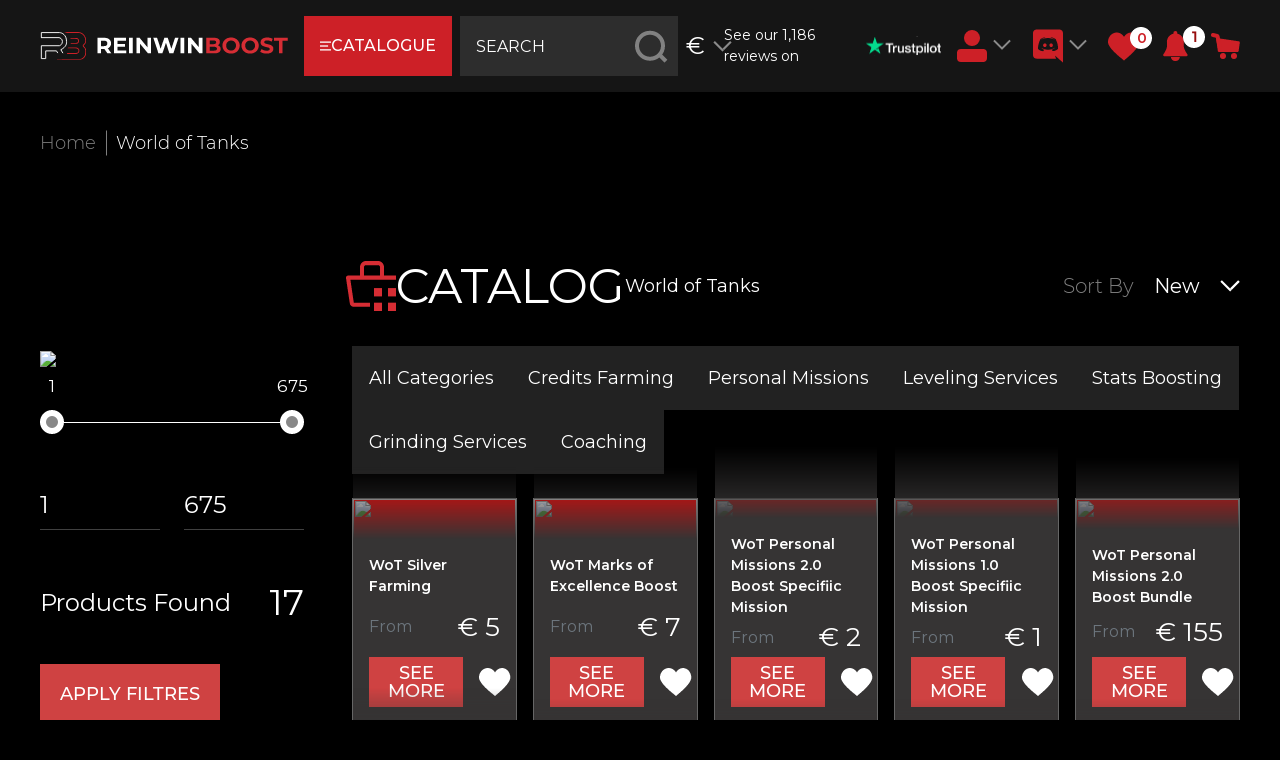

--- FILE ---
content_type: text/html; charset=utf-8
request_url: https://reinwinboost.com/collection/world-of-tanks
body_size: 61664
content:
<!DOCTYPE html>
<html lang="en" style="--color-btn-bg:#d0323d;
--color-btn-bg-is-dark:true;
--bg:#ffffff;
--bg-is-dark:false;

--color-text: var(--color-text-dark);
--color-text-minor-shade: var(--color-text-dark-minor-shade);
--color-text-major-shade: var(--color-text-dark-major-shade);
--color-text-half-shade: var(--color-text-dark-half-shade);

--color-notice-warning-is-dark:false;
--color-notice-success-is-dark:false;
--color-notice-error-is-dark:false;
--color-notice-info-is-dark:false;
--color-form-controls-bg:var(--bg);
--color-form-controls-bg-disabled:var(--bg-minor-shade);
--color-form-controls-border-color:var(--bg-half-shade);
--color-form-controls-color:var(--color-text);
--is-editor:false;

">

<head><link media='print' onload='this.media="all"' rel='stylesheet' type='text/css' href='/served_assets/public/jquery.modal-0c2631717f4ce8fa97b5d04757d294c2bf695df1d558678306d782f4bf7b4773.css'><meta data-config="{&quot;collection_products_count&quot;:17}" name="page-config" content="" /><meta data-config="{&quot;money_with_currency_format&quot;:{&quot;delimiter&quot;:&quot;&quot;,&quot;separator&quot;:&quot;,&quot;,&quot;format&quot;:&quot;%u %n&quot;,&quot;unit&quot;:&quot;€&quot;,&quot;show_price_without_cents&quot;:0},&quot;currency_code&quot;:&quot;EUR&quot;,&quot;currency_iso_code&quot;:&quot;EUR&quot;,&quot;default_currency&quot;:{&quot;title&quot;:&quot;Евро&quot;,&quot;code&quot;:&quot;EUR&quot;,&quot;rate&quot;:&quot;91.1954&quot;,&quot;format_string&quot;:&quot;%u %n&quot;,&quot;unit&quot;:&quot;€&quot;,&quot;price_separator&quot;:&quot;,&quot;,&quot;is_default&quot;:true,&quot;price_delimiter&quot;:&quot;&quot;,&quot;show_price_with_delimiter&quot;:false,&quot;show_price_without_cents&quot;:false},&quot;facebook&quot;:{&quot;pixelActive&quot;:false,&quot;currency_code&quot;:&quot;EUR&quot;,&quot;use_variants&quot;:null},&quot;vk&quot;:{&quot;pixel_active&quot;:null,&quot;price_list_id&quot;:null},&quot;new_ya_metrika&quot;:true,&quot;ecommerce_data_container&quot;:&quot;dataLayer&quot;,&quot;common_js_version&quot;:null,&quot;vue_ui_version&quot;:null,&quot;feedback_captcha_enabled&quot;:&quot;1&quot;,&quot;account_id&quot;:730588,&quot;hide_items_out_of_stock&quot;:false,&quot;forbid_order_over_existing&quot;:true,&quot;minimum_items_price&quot;:null,&quot;enable_comparison&quot;:true,&quot;locale&quot;:&quot;en&quot;,&quot;client_group&quot;:null,&quot;consent_to_personal_data&quot;:{&quot;active&quot;:false,&quot;obligatory&quot;:true,&quot;description&quot;:&quot;I hereby confirm that I have read and agree to the terms of the \u003ca href=&#39;/page/oferta&#39; target=&#39;blank&#39;\u003e offer and privacy policy \u003c/a\u003e.&quot;},&quot;recaptcha_key&quot;:&quot;6LfXhUEmAAAAAOGNQm5_a2Ach-HWlFKD3Sq7vfFj&quot;,&quot;recaptcha_key_v3&quot;:&quot;6LcZi0EmAAAAAPNov8uGBKSHCvBArp9oO15qAhXa&quot;,&quot;yandex_captcha_key&quot;:&quot;ysc1_ec1ApqrRlTZTXotpTnO8PmXe2ISPHxsd9MO3y0rye822b9d2&quot;,&quot;checkout_float_order_content_block&quot;:false,&quot;available_products_characteristics_ids&quot;:null,&quot;sber_id_app_id&quot;:&quot;5b5a3c11-72e5-4871-8649-4cdbab3ba9a4&quot;,&quot;theme_generation&quot;:4,&quot;quick_checkout_captcha_enabled&quot;:true,&quot;max_order_lines_count&quot;:500,&quot;sber_bnpl_min_amount&quot;:1000,&quot;sber_bnpl_max_amount&quot;:150000,&quot;counter_settings&quot;:{&quot;data_layer_name&quot;:&quot;dataLayer&quot;,&quot;new_counters_setup&quot;:false,&quot;add_to_cart_event&quot;:true,&quot;remove_from_cart_event&quot;:true,&quot;add_to_wishlist_event&quot;:true},&quot;site_setting&quot;:{&quot;show_cart_button&quot;:true,&quot;show_service_button&quot;:false,&quot;show_marketplace_button&quot;:false,&quot;show_quick_checkout_button&quot;:true},&quot;warehouses&quot;:[],&quot;captcha_type&quot;:&quot;google&quot;,&quot;human_readable_urls&quot;:false}" name="shop-config" content="" /><meta name='js-evnvironment' content='production' /><meta name='default-locale' content='en' /><meta name='insales-redefined-api-methods' content="[]" /><script type="text/javascript" src="https://static.insales-cdn.com/assets/static-versioned/v3.72/static/libs/lodash/4.17.21/lodash.min.js"></script>
<!--InsalesCounter -->
<script type="text/javascript">
(function() {
  if (typeof window.__insalesCounterId !== 'undefined') {
    return;
  }

  try {
    Object.defineProperty(window, '__insalesCounterId', {
      value: 730588,
      writable: true,
      configurable: true
    });
  } catch (e) {
    console.error('InsalesCounter: Failed to define property, using fallback:', e);
    window.__insalesCounterId = 730588;
  }

  if (typeof window.__insalesCounterId === 'undefined') {
    console.error('InsalesCounter: Failed to set counter ID');
    return;
  }

  let script = document.createElement('script');
  script.async = true;
  script.src = '/javascripts/insales_counter.js?7';
  let firstScript = document.getElementsByTagName('script')[0];
  firstScript.parentNode.insertBefore(script, firstScript);
})();
</script>
<!-- /InsalesCounter -->
    <script type="text/javascript">
      (function() {
        var fileref = document.createElement('script');
        fileref.setAttribute("type","text/javascript");
        fileref.setAttribute("src", 'https://cdn.carrotquest.io/modules/insales/app.js?apikey=31066-a1aceda151c7813a73e37e4772');
        document.getElementsByTagName("head")[0].appendChild(fileref);
      })();
    </script>

    <!-- meta -->
<meta charset="UTF-8" /><title>Buy World of Tanks Boosting & Coaching – Win More Battles | ReinwinBoost</title><meta name="description" content="Dominate in World of Tanks with pro boosting and coaching from ReinwinBoost. Fast and secure services for EU & US players, 1000+ positive reviews! Join our loyalty program, pay in full or partially, and improve your WoT gameplay with expert carry support.">
<meta data-config="{&quot;static-versioned&quot;: &quot;1.38&quot;}" name="theme-meta-data" content="">
<meta name="robots" content="index,follow" />
<meta http-equiv="X-UA-Compatible" content="IE=edge,chrome=1" />
<meta name="viewport" content="width=device-width, initial-scale=1.0" />
<meta name="SKYPE_TOOLBAR" content="SKYPE_TOOLBAR_PARSER_COMPATIBLE" />
<meta name="format-detection" content="telephone=no">


<!-- canonical url--><link rel="canonical" href="https://reinwinboost.com/collection/world-of-tanks" /><!-- rss feed-->
  
    <meta property="og:title" content="World of Tanks">
  
  
    
      <meta property="og:image" content="https://static.insales-cdn.com/images/collections/1/3068/93522940/world_of_tanks.png">
    
  
  <meta property="og:type" content="website">
  <meta property="og:url" content="https://reinwinboost.com/collection/world-of-tanks">




<!-- icons--><link rel="icon" type="image/png" sizes="16x16" href="https://static.insales-cdn.com/assets/1/471/6431191/1759850249/favicon.png" />

<style media="screen">
  @supports (content-visibility: hidden) {
    body:not(.settings_loaded) {
      content-visibility: hidden;
    }
  }
  @supports not (content-visibility: hidden) {
    body:not(.settings_loaded) {
      visibility: hidden;
    }
  }
</style>


<svg aria-hidden="true" style="position: absolute; width: 0; height: 0; overflow: hidden;" version="1.1"
     xmlns="http://www.w3.org/2000/svg" xmlns:xlink="http://www.w3.org/1999/xlink">
  <defs>
    <symbol id="icon-chat" viewBox="0 0 32 32">
      <path d="M23.652 6.823h-22.238c-0.78 0-1.414 0.635-1.414 1.415v23.339l5.021-5.021h18.631c0.78 0 1.414-0.635 1.414-1.415v-16.903c0-0.78-0.634-1.415-1.414-1.415zM5.867 12.156h6.4c0.295 0 0.533 0.239 0.533 0.533s-0.238 0.533-0.533 0.533h-6.4c-0.295 0-0.533-0.239-0.533-0.533s0.238-0.533 0.533-0.533zM19.2 20.69h-13.333c-0.295 0-0.533-0.239-0.533-0.533s0.238-0.533 0.533-0.533h13.333c0.295 0 0.533 0.239 0.533 0.533s-0.238 0.533-0.533 0.533zM19.2 16.956h-13.333c-0.295 0-0.533-0.239-0.533-0.533s0.238-0.533 0.533-0.533h13.333c0.295 0 0.533 0.239 0.533 0.533s-0.238 0.533-0.533 0.533z"></path>
      <path d="M30.586 0.423h-23.838c-0.78 0-1.414 0.635-1.414 1.415v3.918h18.319c1.368 0 2.481 1.113 2.481 2.482v13.518h5.867v-19.918c0-0.78-0.634-1.415-1.414-1.415z"></path>
    </symbol>
    <symbol id="icon-bell" viewBox="0 0 28 28">
      <path d="M14.25 26.5c0-0.141-0.109-0.25-0.25-0.25-1.234 0-2.25-1.016-2.25-2.25 0-0.141-0.109-0.25-0.25-0.25s-0.25 0.109-0.25 0.25c0 1.516 1.234 2.75 2.75 2.75 0.141 0 0.25-0.109 0.25-0.25zM27 22c0 1.094-0.906 2-2 2h-7c0 2.203-1.797 4-4 4s-4-1.797-4-4h-7c-1.094 0-2-0.906-2-2 2.312-1.953 5-5.453 5-13 0-3 2.484-6.281 6.625-6.891-0.078-0.187-0.125-0.391-0.125-0.609 0-0.828 0.672-1.5 1.5-1.5s1.5 0.672 1.5 1.5c0 0.219-0.047 0.422-0.125 0.609 4.141 0.609 6.625 3.891 6.625 6.891 0 7.547 2.688 11.047 5 13z"></path>
    </symbol>
    <symbol id="icon-arrow" viewBox="0 0 32 32">
      <path d="M2.286 14.095h29.714v3.81h-29.714v-3.81z"></path>
      <path d="M0.597 15.986l8.185-9.988 2.948 2.416-8.185 9.987-2.948-2.416z"></path>
      <path d="M3.531 13.562l8.224 9.965-2.941 2.427-8.224-9.964 2.941-2.427z"></path>
    </symbol>
    <symbol id="icon-arrow-angle" viewBox="0 0 32 32">
      <path d="M3.014 6.731l15.541 15.538-2.514 2.514-15.541-15.538 2.514-2.514z"></path>
      <path d="M28.976 6.753l-12.967 12.964 2.55 2.55 12.967-12.964-2.55-2.55z"></path>
    </symbol>
    <symbol id="icon-arrow-long" viewBox="0 0 32 32">
      <path d="M1.247 14.961h30.753v2.078h-30.753v-2.078z"></path>
      <path d="M0.326 15.992l4.465-5.448 1.608 1.318-4.465 5.448-1.608-1.318z"></path>
      <path d="M1.926 14.67l4.486 5.435-1.604 1.324-4.486-5.435 1.604-1.324z"></path>
    </symbol>
    <symbol id="icon-blog" viewBox="0 0 32 32">
      <path fill="#cd2027" style="fill: var(--color3, #cd2027)"
            d="M27.748 0.275c-0.366-0.366-0.96-0.366-1.326 0l-7.225 7.224h-16.384c-1.551 0-2.813 1.262-2.813 2.812v13.123c0 1.551 1.262 2.812 2.813 2.812h1v4.812c0 0.381 0.231 0.724 0.583 0.868 0.358 0.146 0.761 0.056 1.024-0.212l5.349-5.468h10.918c1.551 0 2.813-1.261 2.813-2.812v-10.633l7.225-7.224c0.366-0.366 0.366-0.96 0-1.326l-3.978-3.977zM19.13 15.52l-2.652-2.651 7.955-7.954 2.652 2.651-7.955 7.954zM15.48 14.521l1.998 1.997-3.424 1.426 1.426-3.423zM22.625 23.434c0 0.517-0.421 0.937-0.938 0.937h-11.313c-0.252 0-0.494 0.102-0.67 0.282l-4.017 4.106v-3.451c0-0.518-0.42-0.937-0.938-0.937h-1.938c-0.517 0-0.938-0.42-0.938-0.937v-13.123c0-0.517 0.421-0.937 0.938-0.937h14.509l-2.832 2.832c-0.078 0.078-0.156 0.186-0.207 0.313l-2.595 6.229h-5.063c-0.518 0-0.938 0.42-0.938 0.937s0.42 0.937 0.938 0.937h5.688c0.121 0 0.25-0.025 0.368-0.075l6.798-2.831c0.113-0.044 0.228-0.121 0.313-0.207l2.832-2.832v8.758zM28.411 6.24l-2.652-2.651 1.326-1.326 2.652 2.651-1.326 1.325z"></path>
    </symbol>
    <symbol id="icon-brain" viewBox="0 0 32 32">
      <path fill="#c4c4c4" style="fill: var(--color2, #c4c4c4)"
            d="M30.492 14.067c-0.166-1.333-0.723-2.394-0.957-2.792 0.169-2.773-0.381-4.861-1.635-6.208-0.978-1.050-2.12-1.347-2.7-1.431-0.885-1.87-2.388-2.232-3.302-2.144-1.711-1.594-3.294-1.632-4.337-1.371-0.688 0.172-1.226 0.494-1.561 0.737-0.334-0.243-0.873-0.565-1.561-0.737-1.043-0.261-2.626-0.223-4.337 1.371-0.915-0.088-2.418 0.274-3.302 2.144-0.58 0.084-1.722 0.381-2.7 1.431-1.254 1.347-1.804 3.435-1.635 6.208-0.234 0.398-0.79 1.459-0.957 2.792-0.188 1.51 0.099 3.64 2.461 5.368-0.274 1.615-0.015 4.396 2.565 5.764-0.107 0.588-0.178 1.607 0.346 2.478 0.412 0.685 1.094 1.136 2.028 1.342 0.471 0.727 2.097 2.981 4.125 2.981 0.013 0 0.026 0 0.039-0.001 1.087-0.015 2.070-0.658 2.928-1.913 0.859 1.254 1.841 1.897 2.928 1.913 2.043 0.030 3.689-2.249 4.164-2.981 0.934-0.206 1.615-0.657 2.028-1.342 0.525-0.871 0.453-1.891 0.346-2.478 2.58-1.367 2.839-4.148 2.566-5.764 2.361-1.728 2.649-3.858 2.46-5.368zM27.106 18.729c-0.195 0.13-0.287 0.369-0.23 0.596 0.038 0.151 0.886 3.704-2.272 5.058-0.265 0.114-0.399 0.412-0.308 0.685 0.004 0.012 0.378 1.199-0.127 2.037-0.274 0.455-0.782 0.747-1.511 0.869-0.163 0.027-0.305 0.125-0.388 0.267-0.434 0.74-1.868 2.65-3.303 2.65-0.008 0-0.016 0-0.025 0-0.863-0.013-1.686-0.726-2.445-2.117-0.097-0.178-0.305-0.289-0.508-0.289s-0.39 0.111-0.487 0.289c-0.759 1.391-1.581 2.104-2.445 2.117-1.437 0.023-2.891-1.905-3.328-2.65-0.083-0.142-0.226-0.24-0.388-0.267-0.727-0.121-1.234-0.412-1.509-0.864-0.511-0.843-0.133-2.032-0.13-2.042 0.091-0.274-0.042-0.572-0.308-0.685-3.141-1.346-2.308-4.908-2.272-5.058 0.057-0.227-0.035-0.466-0.23-0.596-4.138-2.759-1.514-6.835-1.401-7.006 0.068-0.102 0.1-0.225 0.092-0.347-0.181-2.529 0.26-4.391 1.312-5.535 1.011-1.099 2.234-1.128 2.282-1.128 0.227 0 0.431-0.138 0.515-0.349 0.621-1.551 1.618-1.773 2.137-1.773 0.167 0 0.285 0.023 0.323 0.032 0.189 0.047 0.389-0.008 0.527-0.146 1.129-1.128 2.289-1.562 3.448-1.289 0.887 0.208 1.465 0.767 1.469 0.771 0.104 0.104 0.245 0.163 0.392 0.163h0.021c0.147 0 0.288-0.058 0.392-0.163 0.006-0.006 0.564-0.546 1.427-0.761 1.173-0.293 2.348 0.137 3.49 1.279 0.135 0.135 0.334 0.189 0.522 0.147 0.166-0.038 1.645-0.312 2.466 1.74 0.083 0.208 0.287 0.346 0.511 0.349 0.052 0.001 1.275 0.029 2.286 1.128 1.051 1.144 1.492 3.006 1.311 5.535-0.009 0.123 0.024 0.245 0.092 0.347 0.007 0.011 0.707 1.074 0.883 2.482 0.23 1.838-0.539 3.36-2.284 4.524z"></path>
      <path fill="#c4c4c4" style="fill: var(--color2, #c4c4c4)"
            d="M25.328 3.983c-0.097-0.291-0.412-0.447-0.702-0.351-3.45 1.15-3.489 4.033-3.489 4.155 0 0.305 0.246 0.551 0.551 0.553 0.001 0 0.003 0 0.004 0 0.303 0 0.551-0.246 0.555-0.549 0.001-0.090 0.061-2.216 2.731-3.106 0.291-0.097 0.448-0.411 0.351-0.702z"></path>
      <path fill="#c4c4c4" style="fill: var(--color2, #c4c4c4)"
            d="M27.834 18.854c-0.186-0.243-0.534-0.291-0.778-0.105-0.904 0.689-1.721 0.934-2.428 0.73-1.259-0.363-1.893-2.021-1.899-2.038-0.106-0.287-0.426-0.434-0.712-0.327-0.287 0.106-0.434 0.425-0.328 0.712 0.033 0.089 0.829 2.194 2.626 2.716 0.268 0.078 0.541 0.117 0.819 0.117 0.827 0 1.697-0.344 2.595-1.029 0.244-0.186 0.291-0.534 0.105-0.777z"></path>
      <path fill="#c4c4c4" style="fill: var(--color2, #c4c4c4)"
            d="M18.455 19.316c-0.216-0.217-0.568-0.217-0.784 0s-0.217 0.568 0 0.784c1.801 1.801 1.428 3.541 1.408 3.624-0.072 0.296 0.108 0.595 0.404 0.669 0.045 0.011 0.090 0.017 0.135 0.017 0.248 0 0.475-0.168 0.538-0.42 0.025-0.097 0.568-2.404-1.701-4.673z"></path>
      <path fill="#c4c4c4" style="fill: var(--color2, #c4c4c4)"
            d="M27.061 14.118c-0.104-0.287-0.422-0.436-0.71-0.332-0.112 0.040-2.757 0.965-4.162-0.905-0.73-0.971-1.043-1.803-1.295-2.471-0.309-0.82-0.601-1.594-1.571-1.674-0.303-0.026-0.573 0.202-0.598 0.507s0.202 0.573 0.507 0.598c0.232 0.019 0.32 0.154 0.624 0.96 0.262 0.695 0.622 1.648 1.446 2.745 0.967 1.286 2.315 1.61 3.427 1.61 1.076 0 1.931-0.303 2.001-0.328 0.287-0.105 0.435-0.422 0.33-0.71z"></path>
      <path fill="#c4c4c4" style="fill: var(--color2, #c4c4c4)"
            d="M15.99 1.012c-0.306 0-0.555 0.248-0.555 0.555v27.472c0 0.306 0.248 0.555 0.555 0.555s0.555-0.248 0.555-0.554v-27.472c0-0.306-0.248-0.555-0.555-0.555z"></path>
      <path fill="#c4c4c4" style="fill: var(--color2, #c4c4c4)"
            d="M20.045 5.791c-0.004-0.306-0.247-0.555-0.563-0.547-0.306 0.004-0.551 0.257-0.547 0.563 0 0.035 0.031 3.493-1.699 5.687-0.19 0.241-0.149 0.589 0.092 0.779 0.102 0.080 0.223 0.119 0.343 0.119 0.164 0 0.326-0.072 0.436-0.211 1.971-2.499 1.939-6.232 1.937-6.39z"></path>
      <path fill="#c4c4c4" style="fill: var(--color2, #c4c4c4)"
            d="M21.173 22.782c-2.445 0-3.589 3.347-3.636 3.489-0.097 0.29 0.060 0.604 0.35 0.701 0.058 0.019 0.118 0.029 0.176 0.029 0.232 0 0.448-0.146 0.526-0.379 0.255-0.76 1.218-2.731 2.584-2.731 0.306 0 0.555-0.248 0.555-0.555s-0.249-0.555-0.555-0.555z"></path>
      <path fill="#c4c4c4" style="fill: var(--color2, #c4c4c4)"
            d="M21.798 1.406c-0.245-0.183-0.593-0.132-0.776 0.114l-1.331 1.788c-0.183 0.245-0.132 0.593 0.114 0.776 0.099 0.074 0.215 0.11 0.331 0.11 0.169 0 0.337-0.077 0.445-0.224l1.331-1.788c0.183-0.245 0.132-0.593-0.114-0.776z"></path>
      <path fill="#c4c4c4" style="fill: var(--color2, #c4c4c4)"
            d="M10.442 4.992c-1.223 0-2.219 0.995-2.219 2.219s0.995 2.219 2.219 2.219c1.223 0 2.219-0.995 2.219-2.219s-0.995-2.219-2.219-2.219zM10.442 8.32c-0.612 0-1.11-0.498-1.11-1.109s0.498-1.109 1.11-1.109c0.612 0 1.109 0.498 1.109 1.109s-0.498 1.109-1.109 1.109z"></path>
      <path fill="#c4c4c4" style="fill: var(--color2, #c4c4c4)"
            d="M6.559 12.203c-1.223 0-2.219 0.995-2.219 2.219s0.995 2.219 2.219 2.219c1.223 0 2.219-0.995 2.219-2.219s-0.995-2.219-2.219-2.219zM6.559 15.531c-0.612 0-1.109-0.498-1.109-1.109s0.498-1.109 1.109-1.109c0.612 0 1.109 0.498 1.109 1.109s-0.498 1.109-1.109 1.109z"></path>
      <path fill="#c4c4c4" style="fill: var(--color2, #c4c4c4)"
            d="M12.106 17.195c-1.223 0-2.219 0.995-2.219 2.219s0.995 2.219 2.219 2.219c1.223 0 2.219-0.995 2.219-2.219s-0.995-2.219-2.219-2.219zM12.106 20.523c-0.612 0-1.109-0.498-1.109-1.109s0.498-1.109 1.109-1.109c0.612 0 1.109 0.498 1.109 1.109s-0.498 1.109-1.109 1.109z"></path>
      <path fill="#c4c4c4" style="fill: var(--color2, #c4c4c4)"
            d="M12.106 23.297c-1.223 0-2.219 0.995-2.219 2.219s0.995 2.219 2.219 2.219 2.219-0.995 2.219-2.219c0-1.223-0.995-2.219-2.219-2.219zM12.106 26.625c-0.612 0-1.109-0.498-1.109-1.109s0.498-1.109 1.109-1.109c0.612 0 1.109 0.498 1.109 1.109s-0.498 1.109-1.109 1.109z"></path>
      <path fill="#c4c4c4" style="fill: var(--color2, #c4c4c4)"
            d="M10.442 8.32c-0.306 0-0.555 0.248-0.555 0.555v5.547c0 0.306 0.248 0.555 0.555 0.555s0.555-0.248 0.555-0.555v-5.547c0-0.306-0.248-0.555-0.555-0.555z"></path>
      <path fill="#c4c4c4" style="fill: var(--color2, #c4c4c4)"
            d="M12.106 13.867h-3.883c-0.306 0-0.555 0.248-0.555 0.555s0.248 0.555 0.555 0.555h3.883c0.306 0 0.555-0.248 0.555-0.555s-0.248-0.555-0.554-0.555z"></path>
      <path fill="#c4c4c4" style="fill: var(--color2, #c4c4c4)"
            d="M12.106 13.867c-0.306 0-0.555 0.248-0.555 0.555v3.328c0 0.306 0.248 0.555 0.555 0.555s0.555-0.248 0.555-0.555v-3.328c0-0.306-0.248-0.555-0.555-0.555z"></path>
      <path fill="#c4c4c4" style="fill: var(--color2, #c4c4c4)"
            d="M12.106 20.523c-0.306 0-0.555 0.248-0.555 0.555v2.774c0 0.306 0.248 0.555 0.555 0.555s0.555-0.248 0.555-0.555v-2.774c0-0.306-0.248-0.555-0.555-0.555z"></path>
    </symbol>
    <symbol id="icon-cart" viewBox="0 0 32 32">
      <path d="M16 0c-8.837 0-16 7.163-16 16s7.163 16 16 16c8.837 0 16-7.163 16-16s-7.163-16-16-16zM7.936 6.76l2.848 0.895c0.377 0.124 0.628 0.474 0.672 0.832l0.16 1.568 12.895 1.439c0.554 0.107 0.943 0.607 0.865 1.121l-0.801 4.512c-0.102 0.472-0.493 0.795-0.928 0.801h-11.455l-0.225 1.279h10.879c0.569 0.020 0.986 0.453 0.992 0.959-0.024 0.577-0.489 0.955-0.992 0.961h-12.031c-0.607-0.050-1.052-0.531-0.959-1.119l0.512-2.816-0.801-7.873-2.207-0.703c-0.256-0.085-0.448-0.246-0.576-0.48-0.242-0.508-0.016-1.069 0.416-1.313 0.247-0.128 0.487-0.144 0.736-0.062zM12.271 21.68c0.828 0 1.5 0.672 1.5 1.5s-0.672 1.5-1.5 1.5c-0.828 0-1.5-0.672-1.5-1.5s0.672-1.5 1.5-1.5zM21.076 21.68c0.828 0 1.5 0.672 1.5 1.5s-0.672 1.5-1.5 1.5-1.5-0.672-1.5-1.5c0-0.828 0.672-1.5 1.5-1.5z"></path>
    </symbol>
    <symbol id="icon-cart-2" viewBox="0 0 32 32">
      <path fill="#c4c9c3" style="fill: var(--color5, #c4c9c3)"
            d="M11.016 31.462c1.217 0 2.203-0.986 2.203-2.203s-0.986-2.203-2.203-2.203c-1.217 0-2.203 0.986-2.203 2.203s0.986 2.203 2.203 2.203z"></path>
      <path fill="#c4c9c3" style="fill: var(--color5, #c4c9c3)"
            d="M26.437 31.462c1.217 0 2.203-0.986 2.203-2.203s-0.986-2.203-2.203-2.203-2.203 0.986-2.203 2.203c0 1.217 0.986 2.203 2.203 2.203z"></path>
      <path fill="#c4c9c3" style="fill: var(--color5, #c4c9c3)"
            d="M30.843 6.13h-24.432l-0.903-4.626c-0.051-0.253-0.19-0.479-0.391-0.64s-0.453-0.246-0.71-0.241h-4.406v2.203h3.503l4.208 21.147c0.051 0.253 0.19 0.479 0.391 0.64s0.453 0.246 0.71 0.241h19.828v-2.203h-18.924l-0.903-4.406h19.828c0.255 0.006 0.504-0.076 0.704-0.233s0.341-0.378 0.397-0.627l2.203-9.913c0.037-0.163 0.036-0.333-0.003-0.496s-0.114-0.315-0.22-0.445c-0.106-0.13-0.241-0.233-0.393-0.303s-0.319-0.104-0.486-0.1zM27.759 16.042h-19.365l-1.542-7.71h22.615l-1.707 7.71z"></path>
    </symbol>
    <symbol id="icon-clock" viewBox="0 0 32 32">
      <path fill="#c4c4c4" style="fill: var(--color2, #c4c4c4)"
            d="M17.062 1c-7.755 0-13.704 6.415-14.401 14.037h-2.661l3.802 3.923 4.15-3.923h-2.691c0.665-6.489 5.521-11.973 11.931-11.973 6.857 0 12.438 5.804 12.438 12.936s-5.581 12.938-12.438 12.938c-3.406 0-6.495-1.433-8.742-3.748l-1.65 1.66c2.755 2.659 6.433 4.146 10.261 4.15 8.223 0 14.91-6.73 14.91-15s-6.686-15-14.91-15z"></path>
      <path fill="#c4c4c4" style="fill: var(--color2, #c4c4c4)"
            d="M15.959 6.916v10.068h7.958v-2.010h-6.009v-8.059h-1.949z"></path>
    </symbol>
    <symbol id="icon-cup" viewBox="0 0 32 32">
      <path fill="#c4c9c3" style="fill: var(--color5, #c4c9c3)"
            d="M25.484 1.159h-18.909v2.193h-6.575v10.289c0 3.976 4.439 7.248 8.794 7.589 1.43 1.532 3.945 2.644 6.183 3.119v2.689c-2.141 0.657-5.964 2.202-6.183 3.885h14.69c-0.221-1.683-4.434-3.23-6.579-3.885v-2.689c2.247-0.474 4.875-1.587 6.307-3.119 4.353-0.34 8.596-3.613 8.596-7.589v-10.289h-6.324v-2.193zM2.019 5.301h4.402v8.863c0 1.749 0.451 3.413 1.245 4.91-3.294-1.049-5.647-3.751-5.647-6.912v-6.861zM19.263 16.111l-3.285-1.81-3.29 1.81 0.628-3.829-2.66-2.71 3.675-0.56 1.647-3.481 1.643 3.481 3.675 0.56-2.66 2.71 0.628 3.829zM24.146 19.357c0.798-1.566 1.255-3.298 1.255-5.129v-8.87h4.413v6.778c0 3.304-2.364 6.125-5.668 7.221z"></path>
    </symbol>
    <symbol id="icon-discord" viewBox="0 0 32 32">
      <path d="M26.923 0c1.888 0 3.412 1.516 3.502 3.3v28.7l-3.596-3.031-1.974-1.784-2.154-1.864 0.9 2.94h-18.855c-1.883 0-3.412-1.42-3.412-3.301v-21.653c0-1.784 1.531-3.303 3.418-3.303l22.171-0.004zM18.705 7.577h-0.040l-0.271 0.267c2.784 0.8 4.131 2.049 4.131 2.049-1.794-0.891-3.412-1.336-5.029-1.516-1.169-0.18-2.337-0.085-3.324 0h-0.269c-0.631 0-1.974 0.267-3.774 0.98-0.627 0.271-0.987 0.448-0.987 0.448s1.346-1.336 4.311-2.049l-0.181-0.18c0 0-2.246-0.085-4.67 1.693 0 0-2.424 4.192-2.424 9.36 0 0 1.343 2.32 5.027 2.408 0 0 0.537-0.711 1.081-1.336-2.068-0.624-2.874-1.872-2.874-1.872s0.18 0.088 0.45 0.267h0.081c0.040 0 0.059 0.020 0.081 0.040v0.008c0.021 0.021 0.040 0.040 0.081 0.040 0.443 0.181 0.886 0.36 1.249 0.533 0.776 0.33 1.587 0.569 2.418 0.715 1.249 0.18 2.681 0.267 4.311 0 0.806-0.18 1.612-0.356 2.418-0.713 0.524-0.267 1.169-0.533 1.876-0.983 0 0-0.806 1.248-2.962 1.872 0.443 0.621 1.068 1.333 1.068 1.333 3.686-0.080 5.117-2.4 5.198-2.301 0-5.16-2.438-9.36-2.438-9.36-2.196-1.619-4.251-1.68-4.614-1.68l0.075-0.027 0.001 0.004zM18.931 13.461c0.944 0 1.706 0.8 1.706 1.78 0 0.987-0.765 1.787-1.706 1.787s-1.706-0.8-1.706-1.779c0.003-0.987 0.77-1.784 1.706-1.784v-0.004zM12.829 13.461c0.94 0 1.7 0.8 1.7 1.78 0 0.987-0.766 1.787-1.706 1.787s-1.706-0.8-1.706-1.779c0-0.987 0.766-1.784 1.706-1.784l0.005-0.004z"></path>
    </symbol>
    <symbol id="icon-finger" viewBox="0 0 32 32">
      <path fill="#c4c9c3" style="fill: var(--color5, #c4c9c3)"
            d="M25.745 9.46c-0.541 0-1.046 0.165-1.464 0.445-0.361-1.024-1.339-1.762-2.486-1.762-0.541 0-1.046 0.165-1.464 0.445-0.361-1.024-1.339-1.762-2.486-1.762-0.479 0-0.93 0.129-1.317 0.354v-4.304c0-1.452-1.181-2.633-2.634-2.633s-2.634 1.181-2.634 2.633v15.394l-3.62-1.81c-0.545-0.273-1.156-0.416-1.766-0.416-1.388 0-2.515 1.128-2.515 2.523 0 0.673 0.262 1.304 0.737 1.779l8.515 8.514c1.924 1.925 4.485 2.985 7.209 2.985 4.72 0 8.56-3.84 8.56-8.559v-11.192c0-1.452-1.181-2.633-2.634-2.633zM27.062 23.285c0 3.994-3.25 7.242-7.244 7.242-2.372 0-4.6-0.923-6.275-2.601l-8.516-8.514c-0.226-0.225-0.352-0.527-0.352-0.855 0-0.661 0.537-1.198 1.198-1.198 0.407 0 0.813 0.096 1.177 0.278l4.573 2.286c0.204 0.101 0.448 0.091 0.64-0.029 0.194-0.12 0.312-0.332 0.312-0.56v-16.459c0-0.726 0.59-1.317 1.317-1.317s1.317 0.591 1.317 1.317v12.509c0 0.363 0.295 0.658 0.658 0.658s0.658-0.295 0.658-0.658v-5.925c0-0.726 0.59-1.317 1.317-1.317s1.317 0.591 1.317 1.317v5.925c0 0.363 0.295 0.658 0.658 0.658s0.658-0.295 0.658-0.658v-4.608c0-0.726 0.59-1.317 1.317-1.317s1.317 0.591 1.317 1.317v4.608c0 0.363 0.295 0.658 0.658 0.658s0.658-0.295 0.658-0.658v-3.292c0-0.726 0.59-1.317 1.317-1.317s1.317 0.591 1.317 1.317v11.192z"></path>
    </symbol>
    <symbol id="icon-fist" viewBox="0 0 32 32">
      <path fill="none" stroke="#fff" style="stroke: var(--color1, #fff)" stroke-linejoin="miter"
            stroke-linecap="butt" stroke-miterlimit="4" stroke-width="2"
            d="M31 16c0 8.284-6.716 15-15 15s-15-6.716-15-15c0-8.284 6.716-15 15-15s15 6.716 15 15z"></path>
      <path fill="#fff" style="fill: var(--color1, #fff)"
            d="M15.225 8.041c0.163-0.245 0.095-0.576-0.152-0.735l-1.101-0.713c-0.242-0.157-0.565-0.090-0.725 0.15l-1.364 2.046 2.133 1.067 1.21-1.815z"></path>
      <path fill="#fff" style="fill: var(--color1, #fff)"
            d="M17.1 11.397l0.998-1.498c0.163-0.245 0.095-0.576-0.152-0.735l-1.101-0.713c-0.242-0.157-0.565-0.090-0.725 0.15l-1.153 1.729 2.133 1.067z"></path>
      <path fill="#fff" style="fill: var(--color1, #fff)"
            d="M17.339 14.051l0.966 0.429c0.235 0.104 0.51 0.024 0.653-0.189l1.786-2.679c0.163-0.245 0.095-0.576-0.152-0.735l-0.875-0.566c-0.242-0.157-0.565-0.090-0.725 0.15l-1.877 2.816c-0.181 0.272-0.074 0.642 0.225 0.774z"></path>
      <path fill="#fff" style="fill: var(--color1, #fff)"
            d="M23.237 12.588l-0.875-0.566c-0.242-0.157-0.565-0.090-0.725 0.15l-1.602 2.402c-0.181 0.272-0.074 0.642 0.225 0.774l0.966 0.429c0.235 0.104 0.51 0.024 0.653-0.189l1.51-2.266c0.163-0.245 0.095-0.575-0.152-0.735v0z"></path>
      <path fill="#fff" style="fill: var(--color1, #fff)"
            d="M21.44 16.879c0 0 0 0 0 0-0.223 0-0.439-0.046-0.642-0.136l-4.928-2.19h-0.333l2.215 4.431c0.134 0.268 0.018 0.596-0.259 0.718-0.26 0.115-0.564-0.006-0.691-0.26l-2.444-4.889h-2.256c-0.284 0-0.528-0.218-0.542-0.502-0.014-0.303 0.227-0.553 0.527-0.553h3.331c0.176 0 0.341-0.088 0.439-0.235l0.323-0.484c0.176-0.264 0.081-0.622-0.203-0.764l-4.266-2.133c-0.238-0.119-0.527-0.042-0.675 0.179l-2.427 3.64c-0.123 0.185-0.117 0.428 0.015 0.606l3.887 5.247c0.094 0.127 0.126 0.289 0.088 0.442l-0.964 3.857c-0.083 0.333 0.169 0.655 0.512 0.655h7.976c0.291 0 0.527-0.236 0.527-0.527v-2.815c0-0.176 0.088-0.341 0.234-0.438 0 0 0.132-0.088 0.328-0.219 0.868-0.578 1.386-1.546 1.386-2.589v-1.544c-0.297 0.318-0.713 0.502-1.156 0.502v0z"></path>
    </symbol>
    <symbol id="icon-gold" viewBox="0 0 32 32">
      <path fill="none" stroke="#ac8100" style="stroke: var(--color6, #ac8100)" stroke-linejoin="miter"
            stroke-linecap="butt" stroke-miterlimit="4" stroke-width="1.9876"
            d="M30.914 16.007c0 8.233-6.674 14.907-14.907 14.907s-14.907-6.674-14.907-14.907c0-8.233 6.674-14.907 14.907-14.907s14.907 6.674 14.907 14.907z"></path>
      <path fill="#ac8100" style="fill: var(--color6, #ac8100)"
            d="M9.386 16.457h1.222v2.773c-0.358 0.285-0.775 0.503-1.252 0.656s-0.967 0.229-1.471 0.229c-0.709 0-1.348-0.152-1.918-0.457-0.57-0.311-1.017-0.739-1.342-1.282s-0.487-1.156-0.487-1.838c0-0.682 0.162-1.295 0.487-1.838s0.772-0.967 1.342-1.272c0.576-0.311 1.222-0.467 1.938-0.467 0.583 0 1.113 0.096 1.59 0.288s0.878 0.474 1.203 0.845l-0.815 0.795c-0.53-0.53-1.169-0.795-1.918-0.795-0.49 0-0.928 0.103-1.312 0.308-0.378 0.205-0.676 0.494-0.894 0.865-0.212 0.371-0.318 0.795-0.318 1.272 0 0.464 0.106 0.881 0.318 1.252 0.219 0.371 0.517 0.663 0.894 0.875 0.384 0.212 0.818 0.318 1.302 0.318 0.543 0 1.020-0.119 1.431-0.358v-2.166zM14.578 20.084c-0.537 0-1.020-0.116-1.451-0.348s-0.769-0.553-1.014-0.964c-0.239-0.417-0.358-0.888-0.358-1.411s0.119-0.991 0.358-1.401c0.245-0.411 0.583-0.732 1.014-0.964s0.914-0.348 1.451-0.348c0.543 0 1.030 0.116 1.461 0.348s0.765 0.553 1.004 0.964c0.245 0.411 0.368 0.878 0.368 1.401s-0.123 0.994-0.368 1.411c-0.238 0.411-0.573 0.732-1.004 0.964s-0.918 0.348-1.461 0.348zM14.578 19.021c0.457 0 0.835-0.152 1.133-0.457s0.447-0.706 0.447-1.203c0-0.497-0.149-0.898-0.447-1.203s-0.676-0.457-1.133-0.457c-0.457 0-0.835 0.152-1.133 0.457-0.292 0.305-0.437 0.706-0.437 1.203s0.146 0.898 0.437 1.203c0.298 0.305 0.676 0.457 1.133 0.457zM18.598 12.641h1.242v7.374h-1.242v-7.374zM26.669 12.641v7.374h-1.193v-0.686c-0.205 0.252-0.461 0.441-0.765 0.566-0.298 0.126-0.629 0.189-0.994 0.189-0.51 0-0.971-0.113-1.381-0.338-0.404-0.225-0.722-0.543-0.954-0.954-0.232-0.417-0.348-0.894-0.348-1.431s0.116-1.010 0.348-1.421c0.232-0.411 0.55-0.729 0.954-0.954 0.411-0.225 0.871-0.338 1.381-0.338 0.351 0 0.672 0.060 0.964 0.179s0.54 0.298 0.745 0.537v-2.723h1.242zM23.866 19.021c0.298 0 0.566-0.066 0.805-0.199 0.238-0.139 0.427-0.335 0.566-0.586s0.209-0.543 0.209-0.875c0-0.331-0.070-0.623-0.209-0.875s-0.328-0.444-0.566-0.576c-0.238-0.139-0.507-0.209-0.805-0.209s-0.566 0.070-0.805 0.209c-0.238 0.132-0.427 0.325-0.566 0.576s-0.209 0.543-0.209 0.875c0 0.331 0.070 0.623 0.209 0.875s0.328 0.447 0.566 0.586c0.238 0.133 0.507 0.199 0.805 0.199z"></path>
    </symbol>
    <symbol id="icon-heart" viewBox="0 0 32 32">
      <path d="M16.008 6.303c-5.294-8.177-16.008-3.722-16.008 5.185 0 6.689 14.688 17.152 16.008 18.512 1.328-1.361 15.286-11.823 15.286-18.512 0-8.84-9.983-13.362-15.286-5.185z"></path>
    </symbol>
    <symbol id="icon-man" viewBox="0 0 32 32">
      <path fill="none" stroke="#fff" style="stroke: var(--color1, #fff)" stroke-linejoin="miter"
            stroke-linecap="butt" stroke-miterlimit="4" stroke-width="2"
            d="M31 16c0 8.284-6.716 15-15 15s-15-6.716-15-15c0-8.284 6.716-15 15-15s15 6.716 15 15z"></path>
      <path fill="#fff" style="fill: var(--color1, #fff)"
            d="M20.551 8.944l1.565 2.749h-11.134l12.999 1.772v1.283l-15.707-0.916v-2.322l1.505 0.183 2.167-4.033c1.324 0.102 4.285 0.33 5.537 0.428s2.708 0.367 3.069 0.855z"></path>
      <path fill="#fff" style="fill: var(--color1, #fff)"
            d="M10.682 21.777l-1.278-4.155 15.153 3.605-2.495 2.627v0.855h-14.362c0.584-1.906 2.231-2.749 2.982-2.933z"></path>
      <path fill="none" stroke="#fff" style="stroke: var(--color1, #fff)" stroke-linejoin="miter"
            stroke-linecap="butt" stroke-miterlimit="4" stroke-width="0.8"
            d="M12.442 18.698c-1.88-0.973-1.988-3.932-1.807-5.29l10.423 0.73 1.627 3.162c0.060 0.122 0.301 0.608 0 0.912-0.275 0.277-0.944 0.324-1.386 0.243v2.615c-2.169-0.385-6.976-1.399-8.856-2.372z"></path>
      <path fill="#fff" style="fill: var(--color1, #fff)"
            d="M19.768 14.557c0 0.423-0.343 0.766-0.766 0.766s-0.766-0.343-0.766-0.766c0-0.423 0.343-0.766 0.766-0.766s0.766 0.343 0.766 0.766z"></path>
    </symbol>
    <symbol id="icon-phone" viewBox="0 0 32 32">
      <path fill="#fff" style="fill: var(--color1, #fff)"
            d="M28.964 7.609c-4.683-7.22-14.244-9.366-21.659-4.878-7.22 4.488-9.561 14.244-4.878 21.463l0.39 0.585-1.561 5.854 5.854-1.561 0.585 0.39c2.537 1.366 5.268 2.146 8 2.146 2.927 0 5.854-0.78 8.39-2.341 7.22-4.683 9.366-14.244 4.878-21.659zM24.867 22.634c-0.78 1.171-1.756 1.951-3.122 2.146-0.78 0-1.756 0.39-5.659-1.171-3.317-1.561-6.049-4.098-8-7.024-1.171-1.366-1.756-3.122-1.951-4.878 0-1.561 0.585-2.927 1.561-3.902 0.39-0.39 0.78-0.585 1.171-0.585h0.976c0.39 0 0.78 0 0.976 0.78 0.39 0.976 1.366 3.317 1.366 3.512 0.195 0.195 0.195 0.585 0 0.78 0.195 0.39 0 0.78-0.195 0.976s-0.39 0.585-0.585 0.78c-0.39 0.195-0.585 0.585-0.39 0.976 0.78 1.171 1.756 2.341 2.732 3.317 1.171 0.976 2.341 1.756 3.707 2.341 0.39 0.195 0.78 0.195 0.976-0.195s1.171-1.366 1.561-1.756c0.39-0.39 0.585-0.39 0.976-0.195l3.122 1.561c0.39 0.195 0.78 0.39 0.976 0.585 0.195 0.585 0.195 1.366-0.195 1.951z"></path>
    </symbol>
    <symbol id="icon-point" viewBox="0 0 32 32">
      <path fill="#cf4242" style="fill: var(--color4, #cf4242)"
            d="M16 29.867c-7.658 0-13.867-6.208-13.867-13.867s6.208-13.867 13.867-13.867c7.658 0 13.867 6.208 13.867 13.867s-6.208 13.867-13.867 13.867zM16 32c8.837 0 16-7.163 16-16s-7.163-16-16-16c-8.837 0-16 7.163-16 16s7.163 16 16 16z"></path>
      <path fill="#cf4242" style="fill: var(--color4, #cf4242)"
            d="M23.859 15.43c0.781 0.218 1.395 0.614 1.843 1.19 0.448 0.563 0.672 1.28 0.672 2.15 0 1.165-0.442 2.061-1.325 2.688-0.87 0.627-2.144 0.941-3.821 0.941h-6.413v-13.44h6.029c1.536 0 2.72 0.307 3.552 0.922 0.845 0.614 1.267 1.466 1.267 2.554 0 0.704-0.166 1.312-0.499 1.824-0.32 0.512-0.755 0.902-1.306 1.171zM16.736 10.515v4.301h3.936c0.986 0 1.741-0.179 2.266-0.538 0.538-0.371 0.806-0.909 0.806-1.613s-0.269-1.235-0.806-1.594c-0.525-0.371-1.28-0.557-2.266-0.557h-3.936zM21.152 20.845c1.088 0 1.907-0.179 2.458-0.538s0.826-0.922 0.826-1.69c0-1.498-1.094-2.246-3.283-2.246h-4.416v4.474h4.416z"></path>
      <path fill="#cf4242" style="fill: var(--color4, #cf4242)"
            d="M8.198 22.4l2.899-4.128c0.358 0.026 0.64 0.038 0.845 0.038h3.322v4.090h1.92v-13.44h-5.242c-1.741 0-3.11 0.416-4.109 1.248s-1.498 1.978-1.498 3.437c0 1.037 0.256 1.92 0.768 2.65s1.242 1.261 2.189 1.594l-3.187 4.512h2.093zM12 16.678c-1.216 0-2.144-0.262-2.784-0.787s-0.96-1.274-0.96-2.246c0-0.973 0.32-1.715 0.96-2.227 0.64-0.525 1.568-0.787 2.784-0.787h3.264v6.048h-3.264z"></path>
    </symbol>
    <symbol id="icon-profitable" viewBox="0 0 32 32">
      <path fill="none" stroke="#c4c4c4" style="stroke: var(--color2, #c4c4c4)" stroke-linejoin="round"
            stroke-linecap="round" stroke-miterlimit="4" stroke-width="1.0847"
            d="M0.542 18.94h5.465v10.348h-3.644"></path>
      <path fill="none" stroke="#c4c4c4" style="stroke: var(--color2, #c4c4c4)" stroke-linejoin="round"
            stroke-linecap="round" stroke-miterlimit="4" stroke-width="1.0847"
            d="M6.008 21.126h1.749l3.498-2.915h8.672c0 1.044-0.452 3.134-2.259 3.134s-4.008 0-4.883 0"></path>
      <path fill="none" stroke="#c4c4c4" style="stroke: var(--color2, #c4c4c4)" stroke-linejoin="round"
            stroke-linecap="round" stroke-miterlimit="4" stroke-width="1.0847"
            d="M17.595 21.345h3.061l7.287-4.372c0.777-0.364 2.565-0.67 3.498 1.020l-8.307 5.757-11.66 4.3h-5.465"></path>
      <path fill="none" stroke="#c4c4c4" style="stroke: var(--color2, #c4c4c4)" stroke-linejoin="round"
            stroke-linecap="round" stroke-miterlimit="4" stroke-width="1.0847"
            d="M20.655 21.345l3.425-5.101c0.486-0.389 1.764-0.933 2.988 0l-0.874 1.822"></path>
      <path fill="#c4c9c3" style="fill: var(--color5, #c4c9c3)"
            d="M4.186 21.704c0 0.402-0.326 0.729-0.729 0.729s-0.729-0.326-0.729-0.729c0-0.402 0.326-0.729 0.729-0.729s0.729 0.326 0.729 0.729z"></path>
      <path fill="none" stroke="#c4c4c4" style="stroke: var(--color2, #c4c4c4)" stroke-linejoin="miter"
            stroke-linecap="butt" stroke-miterlimit="4" stroke-width="1.0847"
            d="M20.881 8.271c0 3.070-2.489 5.559-5.559 5.559s-5.559-2.489-5.559-5.559c0-3.070 2.489-5.559 5.559-5.559s5.559 2.489 5.559 5.559z"></path>
    </symbol>
    <symbol id="icon-search" viewBox="0 0 32 32">
      <path d="M22.154 13.538c0-2.372-0.843-4.401-2.529-6.087s-3.715-2.529-6.087-2.529c-2.372 0-4.401 0.843-6.087 2.529s-2.529 3.715-2.529 6.087c0 2.372 0.843 4.401 2.529 6.087s3.715 2.529 6.087 2.529c2.372 0 4.401-0.843 6.087-2.529s2.529-3.715 2.529-6.087zM32 29.538c0 0.667-0.244 1.244-0.731 1.731s-1.064 0.731-1.731 0.731c-0.692 0-1.269-0.244-1.731-0.731l-6.596-6.577c-2.295 1.59-4.853 2.385-7.673 2.385-1.833 0-3.587-0.356-5.26-1.067s-3.115-1.673-4.327-2.885c-1.212-1.212-2.173-2.654-2.885-4.327s-1.067-3.426-1.067-5.26c0-1.833 0.356-3.587 1.067-5.26s1.673-3.115 2.885-4.327 2.654-2.173 4.327-2.885c1.673-0.712 3.426-1.067 5.26-1.067s3.587 0.356 5.26 1.067 3.115 1.673 4.327 2.885c1.212 1.212 2.173 2.654 2.885 4.327s1.067 3.426 1.067 5.26c0 2.82-0.795 5.378-2.385 7.673l6.596 6.596c0.474 0.474 0.712 1.051 0.712 1.731z"></path>
    </symbol>
    <symbol id="icon-secure" viewBox="0 0 32 32">
      <path fill="#c4c4c4" style="fill: var(--color2, #c4c4c4)"
            d="M21.652 12.963l-0.351-0.937c-0.314 0.118-0.631 0.225-0.945 0.32l0.289 0.957c0.334-0.101 0.674-0.216 1.007-0.341z"></path>
      <path fill="#c4c4c4" style="fill: var(--color2, #c4c4c4)"
            d="M18.5 15.14v-1.344c0.371-0.059 0.744-0.133 1.113-0.217l-0.226-0.975c-0.482 0.112-0.971 0.2-1.452 0.264l-0.436 0.057v2.216c0 0.134 0.003 0.268 0.010 0.4l0.999-0.051c-0.006-0.117-0.009-0.232-0.009-0.35z"></path>
      <path fill="#c4c4c4" style="fill: var(--color2, #c4c4c4)"
            d="M9.5 6.5c-1.655 0-3 1.345-3 3s1.345 3 3 3c1.655 0 3-1.345 3-3s-1.345-3-3-3zM9.5 11.5c-1.103 0-2-0.897-2-2s0.897-2 2-2c1.103 0 2 0.897 2 2s-0.897 2-2 2z"></path>
      <path fill="#c4c4c4" style="fill: var(--color2, #c4c4c4)"
            d="M22.739 9.394l-0.238-0.13-0.238 0.13c-1.914 1.037-4.081 1.592-6.265 1.605l-0.497 0.003v4.138c0 4.338 2.744 8.248 6.829 9.726l0.171 0.062 0.171-0.062c4.085-1.479 6.829-5.388 6.829-9.726v-4.138l-0.497-0.003c-2.183-0.013-4.349-0.569-6.264-1.605zM28.5 15.14c0 3.858-2.404 7.341-6 8.722-3.596-1.382-6-4.864-6-8.722v-3.152c2.089-0.085 4.148-0.63 6-1.588 1.852 0.958 3.912 1.503 6 1.588v3.152z"></path>
      <path fill="#c4c4c4" style="fill: var(--color2, #c4c4c4)"
            d="M20.5 15.793l-2.207 2.207 3.207 3.207 6.207-6.207-2.207-2.207-4 4-1-1zM26.293 15l-4.793 4.793-1.793-1.793 0.793-0.793 1 1 4-4 0.793 0.793z"></path>
      <path fill="#c4c4c4" style="fill: var(--color2, #c4c4c4)"
            d="M31.5 9h-2.414c-2.247 0-4.423-0.659-6.311-1.918l-0.294-0.17-0.276 0.184c-1.138 0.76-2.392 1.297-3.706 1.604v-1.095l-1.317-0.31c-0.166-0.58-0.398-1.138-0.691-1.666l0.713-1.152-2.681-2.682-1.152 0.713c-0.528-0.293-1.086-0.524-1.666-0.691l-0.31-1.317h-3.792l-0.31 1.317c-0.58 0.166-1.138 0.397-1.666 0.691l-1.152-0.713-2.682 2.682 0.713 1.152c-0.293 0.529-0.524 1.087-0.691 1.666l-1.317 0.31v3.792l1.317 0.31c0.166 0.579 0.397 1.137 0.691 1.666l-0.713 1.152 2.682 2.682 1.152-0.713c0.529 0.293 1.087 0.524 1.666 0.691l0.31 1.317h3.792l0.31-1.317c0.579-0.166 1.137-0.398 1.666-0.691l0.23 0.142c0.268 2.162 1.099 4.189 2.372 5.89l-1.682 6.168 2.469-0.618 1.869 3.115 1.676-5.030c0.652 0.33 1.336 0.608 2.052 0.819l0.141 0.042 0.141-0.042c0.716-0.211 1.4-0.49 2.052-0.819l1.676 5.030 1.869-3.115 2.469 0.618-1.682-6.168c1.563-2.089 2.475-4.666 2.475-7.385v-6.14zM13.383 15.323l-0.262 0.159c-0.607 0.368-1.264 0.641-1.951 0.809l-0.298 0.073-0.268 1.137h-2.208l-0.268-1.137-0.298-0.073c-0.688-0.168-1.344-0.441-1.952-0.809l-0.262-0.159-0.993 0.614-1.562-1.562 0.615-0.993-0.159-0.262c-0.368-0.607-0.64-1.264-0.808-1.951l-0.073-0.298-1.137-0.268v-2.208l1.136-0.268 0.073-0.298c0.168-0.688 0.441-1.344 0.808-1.952l0.159-0.262-0.614-0.994 1.562-1.562 0.993 0.615 0.261-0.159c0.607-0.368 1.263-0.64 1.952-0.808l0.298-0.073 0.268-1.137h2.208l0.268 1.137 0.298 0.073c0.688 0.168 1.344 0.441 1.952 0.808l0.261 0.159 0.993-0.615 1.562 1.562-0.614 0.993 0.159 0.261c0.368 0.607 0.64 1.263 0.808 1.952l0.073 0.298 1.137 0.268v0.491c-0.523 0.073-1.052 0.113-1.585 0.113h-0.44c-0.256-3.075-2.835-5.5-5.975-5.5-3.309 0-6 2.691-6 6s2.691 6 6 6c1.49 0 2.91-0.559 4-1.534v1.175c0 0.088 0.009 0.175 0.011 0.262l-0.128-0.079zM13.5 9v3.489c-0.944 1.259-2.425 2.011-4 2.011-2.757 0-5-2.243-5-5s2.243-5 5-5c2.588 0 4.723 1.977 4.974 4.5h-0.975zM18.369 28.81l-1.131-1.885-1.531 0.382 1.050-3.849c0.776 0.851 1.67 1.595 2.662 2.204l-1.049 3.147zM29.293 27.307l-1.531-0.382-1.131 1.885-1.049-3.147c0.992-0.61 1.886-1.354 2.662-2.204l1.050 3.849zM30.5 15.14c0 4.947-3.282 9.383-8 10.838-4.718-1.456-8-5.891-8-10.838v-5.14h1.415c2.337 0 4.601-0.655 6.585-1.904 1.974 1.247 4.244 1.904 6.586 1.904h1.414v5.14z"></path>
    </symbol>
    <symbol id="icon-settings" viewBox="0 0 32 32">
      <path fill="#c4c9c3" style="fill: var(--color5, #c4c9c3)"
            d="M0 4.053c0-0.471 0.382-0.853 0.853-0.853h19.911c0.471 0 0.853 0.382 0.853 0.853s-0.382 0.853-0.853 0.853h-19.911c-0.471 0-0.853-0.382-0.853-0.853z"></path>
      <path fill="#c4c9c3" style="fill: var(--color5, #c4c9c3)"
            d="M24.491 4.053c0-0.471 0.382-0.853 0.853-0.853h5.376c0.471 0 0.853 0.382 0.853 0.853s-0.382 0.853-0.853 0.853h-5.376c-0.471 0-0.853-0.382-0.853-0.853z"></path>
      <path fill="#c4c9c3" style="fill: var(--color5, #c4c9c3)"
            d="M22.955 5.333c-0.707 0-1.28-0.573-1.28-1.28s0.573-1.28 1.28-1.28c0.707 0 1.28 0.573 1.28 1.28s-0.573 1.28-1.28 1.28zM22.955 7.040c1.649 0 2.987-1.337 2.987-2.987s-1.337-2.987-2.987-2.987c-1.649 0-2.987 1.337-2.987 2.987s1.337 2.987 2.987 2.987z"></path>
      <path fill="#c4c9c3" style="fill: var(--color5, #c4c9c3)"
            d="M31.574 16c0 0.471-0.382 0.853-0.853 0.853h-12.743c-0.471 0-0.853-0.382-0.853-0.853s0.382-0.853 0.853-0.853h12.743c0.471 0 0.853 0.382 0.853 0.853z"></path>
      <path fill="#c4c9c3" style="fill: var(--color5, #c4c9c3)"
            d="M14.251 16c0 0.471-0.382 0.853-0.853 0.853h-12.544c-0.471 0-0.853-0.382-0.853-0.853s0.382-0.853 0.853-0.853h12.544c0.471 0 0.853 0.382 0.853 0.853z"></path>
      <path fill="#c4c9c3" style="fill: var(--color5, #c4c9c3)"
            d="M15.787 17.28c0.707 0 1.28-0.573 1.28-1.28s-0.573-1.28-1.28-1.28c-0.707 0-1.28 0.573-1.28 1.28s0.573 1.28 1.28 1.28zM15.787 18.987c-1.649 0-2.987-1.337-2.987-2.987s1.337-2.987 2.987-2.987c1.65 0 2.987 1.337 2.987 2.987s-1.337 2.987-2.987 2.987z"></path>
      <path fill="#c4c9c3" style="fill: var(--color5, #c4c9c3)"
            d="M31.574 27.947c0-0.471-0.382-0.853-0.853-0.853h-19.911c-0.471 0-0.853 0.382-0.853 0.853s0.382 0.853 0.853 0.853h19.911c0.471 0 0.853-0.382 0.853-0.853z"></path>
      <path fill="#c4c9c3" style="fill: var(--color5, #c4c9c3)"
            d="M7.083 27.947c0-0.471-0.382-0.853-0.853-0.853h-5.376c-0.471 0-0.853 0.382-0.853 0.853s0.382 0.853 0.853 0.853h5.376c0.471 0 0.853-0.382 0.853-0.853z"></path>
      <path fill="#c4c9c3" style="fill: var(--color5, #c4c9c3)"
            d="M8.619 29.227c0.707 0 1.28-0.573 1.28-1.28s-0.573-1.28-1.28-1.28c-0.707 0-1.28 0.573-1.28 1.28s0.573 1.28 1.28 1.28zM8.619 30.933c-1.649 0-2.987-1.337-2.987-2.987s1.337-2.987 2.987-2.987c1.649 0 2.987 1.337 2.987 2.987s-1.337 2.987-2.987 2.987z"></path>
    </symbol>
    <symbol id="icon-skype" viewBox="0 0 32 32">
      <path fill="#fff" style="fill: var(--color1, #fff)"
            d="M13.058 1.503c-0.049-0.031-0.103-0.055-0.152-0.080-0.055 0.012-0.103 0.018-0.158 0.031l0.31 0.049z"></path>
      <path fill="#fff" style="fill: var(--color1, #fff)"
            d="M1.204 13.198c-0.012 0.055-0.018 0.109-0.023 0.158 0.031 0.049 0.049 0.098 0.080 0.146l-0.055-0.304h-0.002z"></path>
      <path fill="#fff" style="fill: var(--color1, #fff)"
            d="M30.168 18.736c0.012-0.055 0.018-0.109 0.031-0.164-0.031-0.049-0.049-0.098-0.080-0.146l0.049 0.31z"></path>
      <path fill="#fff" style="fill: var(--color1, #fff)"
            d="M18.131 30.331c0.049 0.031 0.103 0.055 0.152 0.080 0.055-0.012 0.109-0.018 0.164-0.023l-0.316-0.055v-0.002z"></path>
      <path fill="#fff" style="fill: var(--color1, #fff)"
            d="M30.197 18.57c-0.012 0.055-0.018 0.109-0.031 0.164l-0.055-0.316c0.031 0.055 0.055 0.103 0.086 0.152 0.158-0.878 0.244-1.774 0.244-2.671 0.002-1.937-0.378-3.855-1.119-5.644s-1.828-3.415-3.199-4.783c-1.343-1.345-2.933-2.418-4.683-3.159-1.815-0.768-3.767-1.163-5.739-1.159-0.939 0-1.879 0.086-2.792 0.261h-0.006c0.049 0.023 0.103 0.049 0.152 0.080l-0.31-0.049c0.055-0.012 0.103-0.018 0.158-0.031-1.26-0.669-2.665-1.021-4.092-1.024-2.33 0-4.525 0.909-6.172 2.554s-2.554 3.842-2.554 6.172c0 1.481 0.384 2.944 1.099 4.232 0.012-0.055 0.018-0.109 0.023-0.158l0.055 0.31c-0.031-0.049-0.055-0.098-0.080-0.146-0.146 0.84-0.219 1.69-0.219 2.542-0.004 1.936 0.375 3.854 1.117 5.643s1.829 3.413 3.201 4.779c1.678 1.68 3.737 2.929 6.002 3.64s4.668 0.864 7.005 0.445c-0.049-0.030-0.1-0.057-0.152-0.080l0.316 0.055c-0.055 0.012-0.109 0.018-0.164 0.023 1.309 0.741 2.788 1.132 4.293 1.134 2.33 0 4.525-0.909 6.17-2.554s2.554-3.842 2.554-6.17c-0.008-1.485-0.39-2.945-1.11-4.244l0.002 0.002zM15.758 24.931c-5.237 0-7.579-2.574-7.579-4.505 0-0.987 0.732-1.684 1.739-1.684 2.244 0 1.659 3.22 5.842 3.22 2.141 0 3.323-1.165 3.323-2.353 0-0.714-0.353-1.506-1.762-1.854l-4.66-1.165c-3.75-0.939-4.433-2.97-4.433-4.878 0-3.957 3.725-5.446 7.225-5.446 3.225 0 7.024 1.781 7.024 4.158 0 1.019-0.884 1.61-1.891 1.61-1.914 0-1.561-2.646-5.415-2.646-1.914 0-2.97 0.866-2.97 2.103s1.512 1.635 2.823 1.934l3.452 0.769c3.774 0.841 4.732 3.050 4.732 5.122 0 3.214-2.47 5.616-7.452 5.616z"></path>
    </symbol>
    <symbol id="icon-star-rating" viewBox="0 0 32 32">
  <path fill="#fff" style="fill: var(--color1, #fff)"
        d="M17.545 1.021L21.154 8.639c0.251 0.53 0.737 0.898 1.298 0.981l8.07 1.222c1.414 0.214 1.978 1.994 0.955 3.066l-5.84 5.933c-0.405 0.413 -0.59 1.008 -0.494 1.588l1.378 8.371c0.241 1.46 -1.236 2.584 -2.502 1.892l-7.222 -3.954c-0.502 -0.275 -1.102 -0.275 -1.604 0l-7.222 3.954c-1.266 0.692 -2.743 -0.432 -2.502 -1.892l1.378 -8.371c0.096 -0.58 -0.089 -1.175 -0.494 -1.588l-5.84 -5.933c-1.023 -1.072 -0.459 -2.852 0.955 -3.066l8.07 -1.222c0.561 -0.083 1.047 -0.451 1.298 -0.981l3.609 -7.618c0.631 -1.334 2.451 -1.334 3.082 0z"/>
</symbol>
    <symbol id="icon-stars" viewBox="0 0 32 32">
      <path fill="#cd2027" style="fill: var(--color3, #cd2027)"
            d="M19.919 12.107l11.932 0.243-9.511 7.21 3.456 11.424-9.796-6.817-9.796 6.817 3.456-11.424-9.511-7.21 11.932-0.243 3.919-11.273 3.919 11.273zM27.023 13.918l-8.298-0.169-2.725-7.84-2.725 7.84-8.298 0.169 6.614 5.014-2.403 7.944 6.813-4.741 6.813 4.741-2.403-7.944 6.614-5.014z"></path>
    </symbol>
    <symbol id="icon-swords" viewBox="0 0 32 32">
      <path fill="none" stroke="#fff" style="stroke: var(--color1, #fff)" stroke-linejoin="miter"
            stroke-linecap="butt" stroke-miterlimit="4" stroke-width="2"
            d="M31 16c0 8.284-6.716 15-15 15s-15-6.716-15-15c0-8.284 6.716-15 15-15s15 6.716 15 15z"></path>
      <path fill="#fff" style="fill: var(--color1, #fff)"
            d="M23.678 8.146h-1.42c-0.124 0-0.244 0.049-0.331 0.137l-9.091 9.090 2.083 2.083 9.090-9.091c0.088-0.088 0.137-0.207 0.137-0.331v-1.42c0-0.259-0.21-0.469-0.469-0.469v0z"></path>
      <path fill="#fff" style="fill: var(--color1, #fff)"
            d="M10.015 20.199c-0.278 0.278-0.426 0.642-0.44 1.009-0.362 0.010-0.721 0.153-0.998 0.429-0.574 0.574-0.574 1.505 0 2.079s1.505 0.574 2.079 0c0.275-0.275 0.418-0.631 0.429-0.991 0.36-0.012 0.717-0.155 0.992-0.429l0.851-0.851-2.079-2.079-0.834 0.834z"></path>
      <path fill="#fff" style="fill: var(--color1, #fff)"
            d="M16.807 18.892l2.083-2.083 0.565 0.565-2.083 2.083-0.565-0.565z"></path>
      <path fill="#fff" style="fill: var(--color1, #fff)"
            d="M13.4 15.483l2.083-2.083-5.117-5.117c-0.088-0.088-0.207-0.137-0.331-0.137h-1.42c-0.259 0-0.469 0.21-0.469 0.469v1.42c0 0.124 0.049 0.244 0.137 0.331l5.117 5.117z"></path>
      <path fill="#fff" style="fill: var(--color1, #fff)"
            d="M22.718 21.208c-0.014-0.367-0.162-0.73-0.44-1.009l-0.834-0.834-2.079 2.079 0.851 0.851c0.275 0.275 0.631 0.418 0.992 0.429 0.012 0.36 0.154 0.717 0.429 0.991 0.574 0.574 1.505 0.574 2.079 0s0.574-1.505 0-2.079c-0.276-0.276-0.636-0.419-0.998-0.429v0z"></path>
      <path fill="#fff" style="fill: var(--color1, #fff)"
            d="M22.001 16.819c-0.183-0.183-0.48-0.183-0.663 0l-4.519 4.519c-0.183 0.183-0.183 0.48 0 0.663s0.48 0.183 0.663 0l4.519-4.519c0.183-0.183 0.183-0.48 0-0.663v0z"></path>
      <path fill="#fff" style="fill: var(--color1, #fff)"
            d="M10.955 16.819c-0.183-0.183-0.48-0.183-0.663 0s-0.183 0.48 0 0.663l4.519 4.519c0.183 0.183 0.48 0.183 0.663 0s0.183-0.48 0-0.663l-4.519-4.519z"></path>
    </symbol>
    <symbol id="icon-user" viewBox="0 0 32 32">
      <path fill="#8d8c8c" style="fill: var(--color8, #8d8c8c)"
            d="M3.302 30.998c0 0-2.54 0-2.54-2.539s2.54-10.157 15.238-10.157c12.698 0 15.238 7.618 15.238 10.157s-2.54 2.539-2.54 2.539h-25.397zM16 15.762c2.021 0 3.959-0.803 5.387-2.231s2.232-3.366 2.232-5.387-0.803-3.958-2.232-5.387c-1.429-1.429-3.367-2.231-5.387-2.231s-3.959 0.803-5.387 2.231c-1.429 1.429-2.232 3.366-2.232 5.387s0.803 3.958 2.232 5.387c1.429 1.429 3.367 2.231 5.387 2.231z"></path>
    </symbol>
    <symbol id="icon-user-circle" viewBox="0 0 32 32">
      <path d="M26.934 24.74c-1.42-2.288-4.546-4.74-10.936-4.74s-9.514 2.45-10.936 4.74c1.31 1.643 2.974 2.968 4.867 3.879s3.968 1.383 6.069 1.381c2.101 0.002 4.175-0.47 6.069-1.381s3.557-2.237 4.867-3.879z"></path>
      <path d="M16 18c1.591 0 3.117-0.632 4.243-1.757s1.757-2.651 1.757-4.243c0-1.591-0.632-3.117-1.757-4.243s-2.651-1.757-4.243-1.757c-1.591 0-3.117 0.632-4.243 1.757s-1.757 2.651-1.757 4.243c0 1.591 0.632 3.117 1.757 4.243s2.651 1.757 4.243 1.757z"></path>
      <path d="M16 2c-3.713 0-7.274 1.475-9.899 4.101s-4.101 6.186-4.101 9.899c0 3.713 1.475 7.274 4.101 9.9s6.186 4.1 9.899 4.1c3.713 0 7.274-1.475 9.9-4.1s4.1-6.186 4.1-9.9c0-3.713-1.475-7.274-4.1-9.899s-6.186-4.101-9.9-4.101zM0 16c0-4.243 1.686-8.313 4.686-11.314s7.070-4.686 11.314-4.686c4.243 0 8.313 1.686 11.314 4.686s4.686 7.070 4.686 11.314c0 4.243-1.686 8.313-4.686 11.314s-7.070 4.686-11.314 4.686c-4.243 0-8.313-1.686-11.314-4.686s-4.686-7.070-4.686-11.314z"></path>
    </symbol>
    <symbol id="icon-vip" viewBox="0 0 32 32">
      <path fill="none" stroke="#fff" style="stroke: var(--color1, #fff)" stroke-linejoin="miter"
            stroke-linecap="butt" stroke-miterlimit="4" stroke-width="2"
            d="M30.907 16c0 8.284-6.716 15-15 15s-15-6.716-15-15c0-8.284 6.716-15 15-15s15 6.716 15 15z"></path>
      <path fill="#fff" style="fill: var(--color1, #fff)"
            d="M14.548 12.542l-3.416 7.84h-1.434l-3.427-7.84h1.579l2.61 6.048 2.632-6.048h1.456zM15.375 12.542h1.456v7.84h-1.456v-7.84zM22.177 12.542c0.679 0 1.269 0.112 1.77 0.336 0.508 0.224 0.896 0.545 1.165 0.963s0.403 0.915 0.403 1.49c0 0.567-0.134 1.064-0.403 1.49-0.269 0.418-0.657 0.739-1.165 0.963-0.5 0.224-1.090 0.336-1.77 0.336h-1.77v2.262h-1.456v-7.84h3.226zM22.11 16.888c0.635 0 1.116-0.134 1.445-0.403s0.493-0.653 0.493-1.154c0-0.5-0.164-0.885-0.493-1.154s-0.81-0.403-1.445-0.403h-1.702v3.114h1.702z"></path>
    </symbol>
    <symbol id="icon-word" viewBox="0 0 32 32">
      <path d="M14.55 0.094c-2.031 0.239-3.285 0.563-4.907 1.254-0.666 0.29-2.236 1.143-2.313 1.263-0.026 0.043-1.050 0.077-2.347 0.077h-2.295v2.295c0 1.297-0.034 2.321-0.077 2.347-0.102 0.068-0.922 1.562-1.229 2.227-0.93 2.074-1.289 3.857-1.289 6.443 0 2.167 0.213 3.55 0.811 5.248 0.384 1.067 1.485 3.277 1.707 3.422 0.043 0.026 0.077 1.050 0.077 2.347v2.295h2.295c1.297 0 2.321 0.034 2.347 0.077 0.068 0.102 1.562 0.922 2.227 1.229 2.074 0.93 3.857 1.289 6.443 1.289 2.167 0 3.55-0.213 5.248-0.811 1.067-0.384 3.277-1.485 3.422-1.707 0.026-0.043 1.050-0.077 2.347-0.077h2.295v-2.295c0-1.297 0.034-2.321 0.077-2.347 0.119-0.077 0.973-1.647 1.263-2.313 0.939-2.193 1.254-3.789 1.254-6.357 0-2.176-0.205-3.516-0.811-5.248-0.375-1.058-1.485-3.277-1.707-3.422-0.043-0.026-0.077-1.050-0.077-2.347v-2.295h-2.295c-1.297 0-2.321-0.034-2.347-0.077-0.068-0.102-1.562-0.922-2.227-1.229-1.169-0.529-2.389-0.896-3.797-1.135-0.7-0.119-3.482-0.23-4.096-0.154zM19.106 3.012c1.673 0.435 3.063 1.050 4.361 1.92l0.597 0.401h2.603v1.289c0 1.203 0.043 1.459 0.265 1.732 0.401 0.478 1.169 1.911 1.519 2.833 0.683 1.783 0.905 3.209 0.836 5.393-0.043 1.57-0.196 2.398-0.666 3.78-0.333 0.973-1.434 3.123-1.698 3.319-0.205 0.145-0.256 0.512-0.256 1.698v1.289h-1.289c-1.186 0-1.553 0.051-1.698 0.256-0.094 0.119-1.417 0.879-2.082 1.195-1.988 0.922-3.644 1.246-6.101 1.169-1.399-0.034-1.707-0.077-2.594-0.299-1.681-0.435-3.038-1.033-4.361-1.929l-0.589-0.393h-2.62v-2.637l-0.461-0.683c-0.512-0.751-1.203-2.142-1.493-2.987-0.486-1.417-0.623-2.202-0.666-3.866-0.051-1.741 0.017-2.5 0.367-3.823 0.393-1.493 1.041-2.944 1.869-4.156l0.384-0.555v-2.628h2.654l0.529-0.375c1.058-0.751 2.594-1.459 4.028-1.852 1.254-0.341 1.946-0.41 3.797-0.384 1.63 0.026 1.818 0.051 2.765 0.29z"></path>
      <path d="M7.279 9.916c0.324 0.324 0.631 0.666 0.691 0.777s0.222 0.725 0.358 1.365c0.145 0.64 0.358 1.587 0.469 2.108 0.119 0.512 0.29 1.263 0.375 1.664s0.282 1.263 0.427 1.92c0.145 0.657 0.367 1.638 0.486 2.176s0.265 1.212 0.333 1.493c0.239 1.058 0.145 1.365-0.589 2.108l-0.444 0.452 2.594 0.026c1.425 0.009 2.611 0.009 2.62-0.009 0.017-0.017-0.102-0.299-0.265-0.631l-0.307-0.597 0.964-2.705c0.529-1.485 0.981-2.697 1.007-2.697s0.478 1.212 1.007 2.697l0.964 2.705-0.307 0.597c-0.162 0.333-0.282 0.614-0.265 0.631 0.009 0.017 1.195 0.017 2.62 0.009l2.594-0.026-0.444-0.452c-0.742-0.751-0.828-1.050-0.58-2.15 0.068-0.307 0.222-0.998 0.341-1.536s0.316-1.408 0.435-1.92c0.111-0.521 0.299-1.365 0.418-1.877 0.111-0.521 0.299-1.382 0.427-1.92 0.119-0.538 0.316-1.425 0.427-1.963 0.316-1.425 0.35-1.502 0.99-2.15 0.324-0.324 0.589-0.606 0.589-0.631 0-0.017-1.169-0.034-2.594-0.034h-2.586l0.282 0.597c0.162 0.333 0.29 0.708 0.29 0.836s-0.137 0.751-0.299 1.382c-0.367 1.459-0.307 1.22-0.777 3.115-0.213 0.887-0.427 1.673-0.461 1.741-0.043 0.077-0.256-0.375-0.589-1.237-0.299-0.751-0.802-2.039-1.126-2.867s-0.589-1.536-0.589-1.562c0-0.026-0.068-0.213-0.154-0.41s-0.247-0.597-0.367-0.896c-0.111-0.29-0.222-0.529-0.247-0.529-0.043 0-0.154 0.256-0.64 1.536-0.521 1.365-1.169 3.012-1.28 3.285-0.060 0.137-0.307 0.768-0.546 1.391-0.538 1.408-0.572 1.468-0.64 1.246-0.188-0.589-1.502-6.007-1.502-6.187 0-0.119 0.119-0.478 0.256-0.785 0.145-0.316 0.256-0.589 0.256-0.614s-1.169-0.043-2.603-0.043h-2.611l0.589 0.572z"></path>
    </symbol>
    <symbol id="icon-bonus" viewBox="0 0 29 32">
      <path fill="#fff" style="fill: var(--color1, #fff)"
            d="M2.889 25.18l3.961-5.639c0.49 0.035 0.874 0.052 1.154 0.052h4.538v5.587h2.623v-18.361h-7.161c-2.378 0-4.249 0.568-5.613 1.705s-2.046 2.702-2.046 4.695c0 1.416 0.35 2.623 1.049 3.62s1.696 1.722 2.99 2.177l-4.354 6.164h2.859zM8.082 17.364c-1.661 0-2.929-0.358-3.803-1.075s-1.311-1.74-1.311-3.069c0-1.329 0.437-2.343 1.311-3.043 0.874-0.717 2.142-1.075 3.803-1.075h4.459v8.262h-4.459z"></path>
      <path fill="#fff" style="fill: var(--color1, #fff)"
            d="M25.075 15.659c1.067 0.297 1.906 0.839 2.518 1.626 0.612 0.769 0.918 1.749 0.918 2.938 0 1.591-0.603 2.815-1.81 3.672-1.189 0.857-2.929 1.285-5.22 1.285h-8.761v-18.361h8.236c2.098 0 3.716 0.42 4.852 1.259 1.154 0.839 1.731 2.002 1.731 3.489 0 0.962-0.227 1.792-0.682 2.492-0.437 0.699-1.032 1.233-1.784 1.6zM15.344 8.944v5.875h5.377c1.346 0 2.378-0.245 3.095-0.734 0.734-0.507 1.102-1.242 1.102-2.203s-0.367-1.687-1.102-2.177c-0.717-0.507-1.749-0.761-3.095-0.761h-5.377zM21.377 23.056c1.486 0 2.605-0.245 3.357-0.734s1.128-1.259 1.128-2.308c0-2.046-1.495-3.069-4.485-3.069h-6.033v6.111h6.033z"></path>
    </symbol>
    <symbol id="icon-history" viewBox="0 0 43 32">
      <path fill="#fff" style="fill: var(--color1, #fff)"
            d="M12.253 28.95c0-0.404 0.161-0.792 0.448-1.077s0.677-0.446 1.083-0.446h27.564c0.406 0 0.796 0.16 1.083 0.446s0.449 0.673 0.449 1.077c0 0.404-0.161 0.792-0.449 1.077s-0.677 0.446-1.083 0.446h-27.564c-0.406 0-0.796-0.16-1.083-0.446s-0.448-0.673-0.448-1.077zM12.253 16.762c0-0.404 0.161-0.792 0.448-1.077s0.677-0.446 1.083-0.446h27.564c0.406 0 0.796 0.161 1.083 0.446s0.449 0.673 0.449 1.077c0 0.404-0.161 0.792-0.449 1.077s-0.677 0.446-1.083 0.446h-27.564c-0.406 0-0.796-0.16-1.083-0.446s-0.448-0.673-0.448-1.077zM12.253 4.573c0-0.404 0.161-0.792 0.448-1.077s0.677-0.446 1.083-0.446h27.564c0.406 0 0.796 0.161 1.083 0.446s0.449 0.673 0.449 1.077c0 0.404-0.161 0.792-0.449 1.077s-0.677 0.446-1.083 0.446h-27.564c-0.406 0-0.796-0.16-1.083-0.446s-0.448-0.673-0.448-1.077zM8.743 0.448c0.143 0.142 0.256 0.31 0.333 0.495s0.117 0.384 0.117 0.584c0 0.2-0.040 0.399-0.117 0.584s-0.19 0.353-0.333 0.495l-4.594 4.571c-0.142 0.142-0.311 0.254-0.497 0.331s-0.385 0.116-0.587 0.116c-0.201 0-0.401-0.040-0.587-0.116s-0.355-0.189-0.497-0.331l-1.531-1.524c-0.142-0.142-0.255-0.31-0.332-0.495s-0.117-0.383-0.117-0.584c0-0.2 0.040-0.399 0.117-0.584s0.19-0.353 0.332-0.495c0.142-0.142 0.311-0.254 0.497-0.331s0.385-0.116 0.587-0.116c0.201 0 0.401 0.039 0.587 0.116s0.355 0.189 0.497 0.331l0.447 0.448 3.51-3.495c0.142-0.142 0.311-0.254 0.497-0.331s0.385-0.116 0.587-0.116c0.201 0 0.401 0.040 0.587 0.116s0.355 0.189 0.497 0.331zM8.743 12.636c0.143 0.142 0.256 0.31 0.333 0.495s0.117 0.384 0.117 0.584c0 0.2-0.040 0.399-0.117 0.584s-0.19 0.353-0.333 0.495l-4.594 4.571c-0.142 0.142-0.311 0.254-0.497 0.331s-0.385 0.116-0.587 0.116c-0.201 0-0.401-0.040-0.587-0.116s-0.355-0.189-0.497-0.331l-1.531-1.524c-0.288-0.286-0.449-0.674-0.449-1.079s0.162-0.793 0.449-1.079 0.678-0.447 1.084-0.447c0.407 0 0.797 0.161 1.084 0.447l0.447 0.448 3.51-3.495c0.142-0.142 0.311-0.254 0.497-0.331s0.385-0.116 0.587-0.116c0.201 0 0.401 0.040 0.587 0.116s0.355 0.189 0.497 0.331zM8.743 24.824c0.143 0.142 0.256 0.31 0.333 0.495s0.117 0.384 0.117 0.584c0 0.2-0.040 0.399-0.117 0.584s-0.19 0.353-0.333 0.495l-4.594 4.571c-0.142 0.142-0.311 0.254-0.497 0.331s-0.385 0.116-0.587 0.116c-0.201 0-0.401-0.040-0.587-0.116s-0.355-0.189-0.497-0.331l-1.531-1.524c-0.288-0.286-0.449-0.674-0.449-1.079s0.162-0.793 0.449-1.079 0.678-0.447 1.084-0.447c0.407 0 0.797 0.161 1.084 0.447l0.447 0.448 3.51-3.495c0.142-0.142 0.311-0.254 0.497-0.331s0.385-0.116 0.587-0.116c0.201 0 0.401 0.040 0.587 0.116s0.355 0.189 0.497 0.331z"></path>
    </symbol>
    <symbol id="icon-logout" viewBox="0 0 32 32">
      <path fill="#fff" style="fill: var(--color1, #fff)"
            d="M9.525 0v11.381h1.954v-9.402h18.566v28.041h-18.566v-9.402h-1.954v11.381h22.475v-32h-22.475z"></path>
      <path fill="#fff" style="fill: var(--color1, #fff)"
            d="M20.762 16.99v-1.979h-17.021l2.241-2.269-1.382-1.4-4.6 4.659 4.6 4.659 1.382-1.4-2.241-2.269h17.021z"></path>
    </symbol>
    <symbol id="icon-cart-3" viewBox="0 0 32 32">
      <path fill="#d62d34" style="fill: var(--color1, #d62d34)" d="M17.92 26.667h5.12v5.333h-5.12v-5.333z"></path>
      <path fill="#d62d34" style="fill: var(--color1, #d62d34)" d="M26.88 26.667h5.12v5.333h-5.12v-5.333z"></path>
      <path fill="#d62d34" style="fill: var(--color1, #d62d34)" d="M17.92 17.333h5.12v5.333h-5.12v-5.333z"></path>
      <path fill="#d62d34" style="fill: var(--color1, #d62d34)" d="M26.88 17.333h5.12v5.333h-5.12v-5.333z"></path>
      <path fill="#d62d34" style="fill: var(--color1, #d62d34)"
            d="M32 9.333h-7.68v-5.333c0-2.267-1.664-4-3.84-4h-7.68c-2.176 0-3.84 1.733-3.84 4v5.333h-7.68c-0.768 0-1.28 0.533-1.28 1.333v0.267l2.432 16.133c0.128 1.333 1.28 2.267 2.56 2.267h10.368v-2.667h-10.368l-2.176-14.667h29.184v-2.667zM11.52 4c0-0.8 0.512-1.333 1.28-1.333h7.68c0.768 0 1.28 0.533 1.28 1.333v5.333h-10.24v-5.333z"></path>
    </symbol>
    <symbol id="icon-arrow-arc" viewBox="0 0 35 32">
      <path fill="none" stroke="#fff" style="stroke: var(--color1, #fff)" stroke-linejoin="miter"
            stroke-linecap="butt" stroke-miterlimit="4" stroke-width="3.3684"
            d="M0 30.316c8.421 0 25.263-5.053 25.263-25.263"></path>
      <path fill="none" stroke="#fff" style="stroke: var(--color1, #fff)" stroke-linejoin="miter"
            stroke-linecap="butt" stroke-miterlimit="4" stroke-width="3.3684"
            d="M16.842 11.789l8.421-8.421 8.421 8.421"></path>
    </symbol>
    <symbol id="icon-arrow-arc-down" viewBox="0 0 35 32">
      <path fill="none" stroke="#fff" style="stroke: var(--color1, #fff)" stroke-linejoin="miter"
            stroke-linecap="butt" stroke-miterlimit="4" stroke-width="3.3684"
            d="M0 1.684c8.421 0 25.263 5.053 25.263 25.263"></path>
      <path fill="none" stroke="#fff" style="stroke: var(--color1, #fff)" stroke-linejoin="miter"
            stroke-linecap="butt" stroke-miterlimit="4" stroke-width="3.3684"
            d="M16.842 20.211l8.421 8.421 8.421-8.421"></path>
    </symbol>
    <symbol id="icon-no-photo" viewBox="0 0 32 32">
      <path d="M29.968 3.556h-27.936c-1.122 0-2.032 0.91-2.032 2.032v20.825c0 1.122 0.91 2.032 2.032 2.032h27.936c1.122 0 2.032-0.91 2.032-2.032v-20.825c0-1.122-0.91-2.032-2.032-2.032zM29.968 5.587v14.776l-4.004-3.64c-0.602-0.547-1.527-0.525-2.102 0.050l-4.052 4.052-7.99-9.544c-0.604-0.721-1.71-0.728-2.323-0.016l-7.464 8.675v-14.353h27.936zM21.333 10.921c0-1.543 1.25-2.794 2.794-2.794s2.794 1.251 2.794 2.794-1.25 2.794-2.794 2.794c-1.543 0-2.794-1.251-2.794-2.794z"></path>
    </symbol>
    <symbol id="icon-joystick" viewBox="0 0 41 32">
      <path d="M37.495 14.246c-1.987-2.156-4.777-3.382-7.736-3.382h-8.412v-3.255c0-1.649 0.972-3.17 2.452-3.847l3.17-1.479-1.057-2.283-3.17 1.48c-2.367 1.141-3.889 3.509-3.889 6.129v3.255h-8.328c-5.833 0-10.568 4.777-10.526 10.61s4.777 10.568 10.61 10.526c2.917 0 5.707-1.226 7.736-3.382h3.678c3.974 4.269 10.652 4.523 14.922 0.55s4.523-10.652 0.55-14.922zM12.64 22.658h-1.353v1.353c0 0.719-0.55 1.268-1.268 1.268s-1.268-0.55-1.268-1.268v-1.353h-1.353c-0.719 0-1.268-0.55-1.268-1.268s0.55-1.268 1.268-1.268h1.353v-1.353c0-0.719 0.55-1.268 1.268-1.268s1.268 0.55 1.268 1.268v1.353h1.353c0.719 0 1.268 0.55 1.268 1.268s-0.55 1.268-1.268 1.268zM28.322 26.716c-1.437 0-2.621-1.184-2.621-2.621s1.184-2.621 2.621-2.621c1.437 0 2.621 1.184 2.621 2.621s-1.184 2.621-2.621 2.621zM32.592 21.685c-1.437 0-2.621-1.184-2.621-2.621s1.184-2.621 2.621-2.621c1.437 0 2.621 1.184 2.621 2.621s-1.184 2.621-2.621 2.621z"></path>
    </symbol>
    <symbol id="icon-cross" viewBox="0 0 32 32">
      <path d="M17.825 15.992l13.776-13.79c0.243-0.244 0.379-0.575 0.379-0.919s-0.137-0.675-0.38-0.919c-0.487-0.485-1.345-0.487-1.837 0.002l-13.773 13.79-13.778-13.794c-0.49-0.483-1.348-0.481-1.835 0.002-0.121 0.12-0.217 0.264-0.282 0.422s-0.098 0.327-0.097 0.498c0 0.348 0.135 0.673 0.378 0.914l13.776 13.792-13.775 13.794c-0.243 0.245-0.379 0.576-0.379 0.921s0.138 0.675 0.382 0.919c0.236 0.234 0.57 0.368 0.915 0.368h0.007c0.346-0.001 0.68-0.137 0.912-0.373l13.773-13.79 13.778 13.794c0.244 0.242 0.569 0.377 0.914 0.377 0.171 0 0.34-0.033 0.497-0.098s0.301-0.161 0.422-0.281c0.121-0.121 0.216-0.264 0.281-0.422s0.098-0.327 0.098-0.497c0-0.346-0.135-0.673-0.379-0.914l-13.776-13.795z"></path>
    </symbol>
    <symbol id="icon-arrow-angle-bold" viewBox="0 0 21 32">
      <path fill="none" stroke-linejoin="miter" stroke-linecap="butt" stroke-miterlimit="4" stroke-width="6.4"
            d="M3.2 28.8l12.8-12.8-12.8-12.8"></path>
    </symbol>
    <symbol id="icon-eye" viewBox="0 0 39 32">
      <path d="M38.647 14.231c-4.23-9.467-10.624-14.231-19.195-14.231-8.576 0-14.965 4.764-19.195 14.236-0.17 0.382-0.258 0.799-0.258 1.221s0.088 0.839 0.258 1.221c4.23 9.467 10.624 14.231 19.195 14.231 8.576 0 14.965-4.764 19.195-14.236 0.344-0.768 0.344-1.659 0-2.441zM19.452 27.496c-7.197 0-12.466-3.878-16.183-12.041 3.717-8.163 8.986-12.041 16.183-12.041s12.466 3.878 16.183 12.041c-3.712 8.163-8.982 12.041-16.183 12.041zM19.274 7.111c-4.337 0-7.853 3.736-7.853 8.344s3.516 8.344 7.853 8.344 7.853-3.736 7.853-8.344c0-4.608-3.516-8.344-7.853-8.344zM19.274 20.764c-2.762 0-4.997-2.375-4.997-5.31s2.235-5.31 4.997-5.31c2.762 0 4.997 2.375 4.997 5.31s-2.235 5.31-4.997 5.31z"></path>
    </symbol>
    <symbol id="icon-pen" viewBox="0 0 31 32">
      <path d="M17.036 5.804l7.501 7.97-16.289 17.307-6.688 0.784c-0.895 0.105-1.652-0.699-1.552-1.65l0.744-7.111 16.283-17.3zM29.177 4.618l-3.522-3.742c-1.099-1.167-2.881-1.167-3.979 0l-3.314 3.521 7.501 7.97 3.314-3.521c1.099-1.168 1.099-3.061 0-4.228z"></path>
    </symbol>
    <symbol id="icon-bmah" viewBox="0 0 32 32">
      <path fill="#d62d34" style="fill: var(--color1, #d62d34)"
            d="M24.397 2.408l2.97 5.161h-21.136l24.677 3.326v2.408l-29.818-1.72v-4.358l2.856 0.344 4.113-7.569c2.513 0.191 8.134 0.619 10.511 0.803s5.141 0.688 5.826 1.606z"></path>
      <path fill="#d62d34" style="fill: var(--color1, #d62d34)"
            d="M5.661 26.495l-2.426-7.799 28.765 6.766-4.736 4.931v1.606h-27.264c1.109-3.578 4.236-5.161 5.661-5.505z"></path>
      <path fill="none" stroke="#d62d34" style="stroke: var(--color1, #d62d34)" stroke-linejoin="miter"
            stroke-linecap="butt" stroke-miterlimit="4" stroke-width="1.8286"
            d="M9.003 20.717c-3.568-1.826-3.774-7.381-3.431-9.93l19.786 1.37 3.088 5.935c0.114 0.228 0.572 1.141 0 1.712-0.522 0.521-1.792 0.609-2.631 0.457v4.908c-4.117-0.723-13.244-2.625-16.812-4.452z"></path>
      <path fill="#d62d34" style="fill: var(--color1, #d62d34)"
            d="M22.909 12.944c0 0.794-0.651 1.438-1.455 1.438s-1.455-0.644-1.455-1.438c0-0.794 0.651-1.438 1.455-1.438s1.455 0.644 1.455 1.438z"></path>
    </symbol>
    <symbol id="icon-goblet" viewBox="0 0 34 32">
      <path fill="#cd2027" style="fill: var(--color1, #cd2027)"
            d="M27.176 0h-20.165v2.358h-7.011v11.062c0 4.275 4.733 7.793 9.378 8.159 1.525 1.647 4.207 2.843 6.594 3.353v2.891c-2.283 0.707-6.36 2.367-6.594 4.177h15.665c-0.236-1.809-4.729-3.472-7.016-4.177v-2.891c2.396-0.51 5.198-1.706 6.725-3.353 4.642-0.366 9.167-3.884 9.167-8.159v-11.062h-6.744v-2.358zM2.153 4.453h4.695v9.529c0 1.88 0.481 3.669 1.327 5.279-3.512-1.128-6.022-4.033-6.022-7.432v-7.377zM20.542 16.075l-3.503-1.947-3.508 1.947 0.669-4.117-2.836-2.914 3.919-0.602 1.756-3.742 1.752 3.742 3.919 0.602-2.836 2.914 0.669 4.117zM25.749 19.566c0.851-1.683 1.339-3.545 1.339-5.515v-9.536h4.706v7.287c0 3.552-2.521 6.585-6.045 7.763z"></path>
    </symbol>
    <symbol id="icon-exclamation" viewBox="0 0 31 32">
      <path fill="none" stroke="#cf4242" style="stroke: var(--color1, #cf4242)" stroke-linejoin="miter" stroke-linecap="round" stroke-miterlimit="4" stroke-width="3.7647" d="M15.686 8.451v9.412"></path>
      <path fill="#cf4242" style="fill: var(--color1, #cf4242)" d="M17.569 23.824c0 1.040-0.843 1.882-1.882 1.882s-1.882-0.843-1.882-1.882c0-1.040 0.843-1.882 1.882-1.882s1.882 0.843 1.882 1.882z"></path>
      <path fill="none" stroke="#cf4242" style="stroke: var(--color1, #cf4242)" stroke-linejoin="miter" stroke-linecap="butt" stroke-miterlimit="4" stroke-width="2.5098" d="M30.118 16.294c0 7.97-6.461 14.431-14.431 14.431s-14.431-6.461-14.431-14.431c0-7.97 6.461-14.431 14.431-14.431s14.431 6.461 14.431 14.431z"></path>
    </symbol>
    <symbol id="icon-check" viewBox="0 0 34 32">
      <path fill="none" stroke="#d62d34" style="stroke: var(--color1, #d62d34)" stroke-linejoin="miter" stroke-linecap="butt" stroke-miterlimit="4" stroke-width="3.2" d="M8.32 12.92l7.402 7.56 16.918-17.28"></path>
      <path fill="none" stroke="#d62d34" style="stroke: var(--color1, #d62d34)" stroke-linejoin="miter" stroke-linecap="butt" stroke-miterlimit="4" stroke-width="2.56" d="M30.72 16c0 3.24-1.069 6.39-3.042 8.961s-4.738 4.419-7.868 5.257c-3.13 0.839-6.449 0.621-9.443-0.619s-5.495-3.433-7.115-6.239-2.269-6.069-1.846-9.281c0.423-3.213 1.894-6.196 4.185-8.487s5.275-3.763 8.487-4.185c3.213-0.423 6.475 0.226 9.281 1.846"></path>
    </symbol>
    <symbol id="icon-bahm" viewBox="0 0 32 32">
      <path fill="#d62d34" style="fill: var(--color1, #d62d34)" d="M24.397 2.408l2.97 5.161h-21.136l24.677 3.326v2.408l-29.818-1.72v-4.358l2.856 0.344 4.113-7.569c2.513 0.191 8.134 0.619 10.511 0.803s5.141 0.688 5.827 1.606z"></path>
      <path fill="#d62d34" style="fill: var(--color1, #d62d34)" d="M5.661 26.495l-2.426-7.799 28.765 6.766-4.736 4.931v1.606h-27.264c1.109-3.578 4.236-5.161 5.661-5.505z"></path>
      <path fill="none" stroke="#d62d34" style="stroke: var(--color1, #d62d34)" stroke-linejoin="miter" stroke-linecap="butt" stroke-miterlimit="4" stroke-width="1.8286" d="M9.003 20.717c-3.568-1.826-3.774-7.381-3.431-9.93l19.786 1.37 3.088 5.935c0.114 0.228 0.572 1.141 0 1.712-0.522 0.521-1.792 0.609-2.63 0.457v4.908c-4.117-0.723-13.244-2.625-16.812-4.452z"></path>
      <path fill="#d62d34" style="fill: var(--color1, #d62d34)" d="M22.909 12.944c0 0.794-0.651 1.438-1.455 1.438s-1.455-0.644-1.455-1.438c0-0.794 0.651-1.438 1.455-1.438s1.455 0.644 1.455 1.438z"></path>
    </symbol>
    <symbol id="icon-calendar" viewBox="0 0 32 32">
      <path fill="#d62d34" style="fill: var(--color1, #d62d34)" d="M10.667 12h4.267v4h-4.267v-4zM17.067 12h4.267v4h-4.267v-4zM23.467 12h4.267v4h-4.267v-4zM4.267 24h4.267v4h-4.267v-4zM10.667 24h4.267v4h-4.267v-4zM17.067 24h4.267v4h-4.267v-4zM10.667 18h4.267v4h-4.267v-4zM17.067 18h4.267v4h-4.267v-4zM23.467 18h4.267v4h-4.267v-4zM4.267 18h4.267v4h-4.267v-4zM27.733 0v2h-4.267v-2h-14.933v2h-4.267v-2h-4.267v32h32v-32h-4.267zM29.867 30h-27.733v-22h27.733v22z"></path>
    </symbol>
    <symbol id="icon-arrow-bold" viewBox="0 0 34 32">
      <path fill="none" stroke-linejoin="miter" stroke-linecap="butt" stroke-miterlimit="4" stroke-width="5.9259" d="M0 16.593h29.63"></path>
      <path fill="none" stroke-linejoin="miter" stroke-linecap="butt" stroke-miterlimit="4" stroke-width="5.9259" d="M18.406 29.63l11.224-13.63-11.224-13.63"></path>
    </symbol>
  </defs>
</svg>


<script>
  let adminApiUrl = 'https://c4a44ef9d324491bef563d8f1248431c:b02118425419fe36cbe44d6250f47bca@' + window.location.host +'/admin';
</script>



    
</head>

<script>
    window.language = 'en';
    let globalCurrentDay = new Date();
</script>

<body data-multi-lang="false" class="page-collection test">
    <noscript>
<div class="njs-alert-overlay">
  <div class="njs-alert-wrapper">
    <div class="njs-alert">
      <p></p>
    </div>
  </div>
</div>
</noscript>


    <!-- HEADER -->

<header class="container-fluid px-0 header">
    <div class="container header-wrapper">
        <a href="/" class="g1">
            <img class="logo d-none d-lg-block" src="https://static.insales-cdn.com/assets/1/471/6431191/1759850249/logo.svg">
            <img class="logo d-block d-lg-none" src="https://static.insales-cdn.com/assets/1/471/6431191/1759850249/logo-mob.svg">
        </a>
        <div class="g2">
            <div class="header-middle">
                <button class="btn-catalog" data-bs-toggle="collapse" data-bs-target="#catalogue" aria-expanded="false"> <img src="https://static.insales-cdn.com/assets/1/471/6431191/1759850249/burger.svg"> 
                	catalogue
                </button>

                <form class="form-search me-2 d-none d-lg-block" action="/search">
                    <input type="text" placeholder="Search" name="q" class="js-search-input" autocomplete="off" data-search-field>
                    <button type="submit" class="btn-search"> <img src="https://static.insales-cdn.com/assets/1/471/6431191/1759850249/search.svg"> </button>

					<div class="custom-scroll">
						<div data-search-result class="search-result-autocomplete"></div>
					</div>
                </form>

                <div class="d-block d-lg-none">
                    <button class="btn btn-search-mobile" data-bs-toggle="collapse" data-bs-target="#header-search"> <img src="https://static.insales-cdn.com/assets/1/471/6431191/1759850249/search.svg" width="22"> </button>
                </div>

				<div class="currency-wrap">
					<label for="currency_top" class="currency">
						<span class="currency-toggle">
							<span class="sign" data-currency></span>
							<svg class="icon icon-arrow-angle">
								<use xlink:href="#icon-arrow-angle"></use>
							</svg>
						</span>
					</label>

					<div class="currency-options">
						<div class="currency-options--item" data-cur="€">€ EUR</div>
						<div class="currency-options--item" data-cur="$">$ USD</div>
						
					</div>
					<span hidden class="count-basket"></span>
				</div>


                <a href="https://www.trustpilot.com/review/reinwinboost.com?utm_medium=trustbox&utm_source=MicroReviewCount" target="_blank" class="header-info d-none d-lg-flex">See our 1,186 reviews on <img src="https://static.insales-cdn.com/assets/1/471/6431191/1759850249/trustpilot.svg"></a>
            </div>
        </div>
        <div class="g3 d-none d-lg-block">
            <ul class="nav nav-header-tools">
                <li class="nav-item">
                    <a href="" class="dropdown-toggle" id="header-tools-1" data-bs-toggle="dropdown" aria-expanded="false"> <img src="https://static.insales-cdn.com/assets/1/471/6431191/1759850249/user.svg"> </a>
                    <ul class="dropdown-menu" aria-labelledby="header-tools-1">
						
							<li><a href="/client_account/login" class="dropdown-item">Login</a></li>
							<li><a href="/client_account/contacts/new" class="dropdown-item">Registration</a></li>
						
                    </ul>

                </li>
                <li class="nav-item">
                    <a href="" class="dropdown-toggle" id="header-tools-2" data-bs-toggle="dropdown" aria-expanded="false"> <img src="https://static.insales-cdn.com/assets/1/471/6431191/1759850249/discord.svg"> </a>
                    <ul class="dropdown-menu" aria-labelledby="header-tools-2">
                        <li><a href="https://discord.com/invite/Nfwppnt" class="dropdown-item" target="_blank">Discord</a></li>
                        <li><a href="skype:live:.cid.ff1846478267cb1e" class="dropdown-item">Skype</a></li>
                        <li><a href="https://wa.me/79506163262" class="dropdown-item" target="_blank">Whats App</a></li>
                        <li><a role="button" class="dropdown-item bg-danger" onclick="carrotquest.open()">Chat Now</a></li>
                    </ul>
                </li>
                <li class="nav-item">
                    <a href="/favorites" class=""> 
                        <img src="https://static.insales-cdn.com/assets/1/471/6431191/1759850249/heart.svg"> 
                        <span class="count count-favorite hide">0</span>
                    </a>
                </li>
                <li class="nav-item">
                    <a role="button" class="icon-list--item news-btn"> 
                        <img src="https://static.insales-cdn.com/assets/1/471/6431191/1759850249/bell.svg">
                        <span class="count">1</span> 
                    </a>
                </li>
                <li class="nav-item">
                    <a href="/cart_items" class="icon-list--item basket-link"> 
                    	<img src="https://static.insales-cdn.com/assets/1/471/6431191/1759850249/basket.svg"> 
                    	<span class="count count-basket hide">0</span> 
                    </a>
                </li>
            </ul>
        </div>
        <div class="d-block d-lg-none" data-bs-toggle="collapse" data-bs-target="#header-tools">
        	<div class="menu-btn"><span></span></div>
        </div>
    </div>

    <div class="collapse" id="catalogue">
        <div class="header-catalogue">
            <div class="container">
                <div class="catalog-header">
                    <div class="logo d-none d-lg-block"> <img src="https://static.insales-cdn.com/assets/1/471/6431191/1759850249/logo.svg"> </div>
                    <div class="logo d-block d-lg-none"> <img src="https://static.insales-cdn.com/assets/1/471/6431191/1759850249/logo-mob.svg"> </div>
                    <div class="catalog-close fw-500 t-26 t-20m" data-bs-toggle="collapse" data-bs-target="#catalogue" aria-expanded="false"> CATALOGUE <img class="ms-3" src="https://static.insales-cdn.com/assets/1/471/6431191/1759850249/close.svg"> </div>
                </div>
                <div class="my-lg-5 mt-2 mb-3 text-center fw-600 t-40 t-28m">CHOOSE YOUR GAME:</div>

                <div class="catalog-list">
                    <div class="row row-cols-lg-6 row-cols-3 g-lg-5 g-2 pb-5">
                    	
	                        <div class="col">
	                            <a href="/collection/wow-retail" class="box-choose">
	                                <div class="cover"> <img src="https://static.insales-cdn.com/images/collections/1/2895/93522767/micro_png-clipart-world-of-warcraft-wrath-of-the-lich-king-computer-icons-video-game-warcraft-iii-reig.png" width="100%"> </div>
	                                <div class="text">World of Warcraft: The War Within</div>
	                            </a>
	                        </div>
                        
	                        <div class="col">
	                            <a href="/collection/league-of-legends" class="box-choose">
	                                <div class="cover"> <img src="https://static.insales-cdn.com/images/collections/1/2904/93522776/micro_pngwing.com__1__1.png" width="100%"> </div>
	                                <div class="text">League of Legends</div>
	                            </a>
	                        </div>
                        
	                        <div class="col">
	                            <a href="/collection/wow-mists-of-pandaria-mop" class="box-choose">
	                                <div class="cover"> <img src="https://static.insales-cdn.com/images/collections/1/1545/95602185/micro_MoP_WOW.png" width="100%"> </div>
	                                <div class="text">WoW Mists of Pandaria (MoP)</div>
	                            </a>
	                        </div>
                        
	                        <div class="col">
	                            <a href="/collection/arc-raiders" class="box-choose">
	                                <div class="cover"> <img src="https://static.insales-cdn.com/images/collections/1/3001/96553913/micro_ARC_Raiders_Icon.png" width="100%"> </div>
	                                <div class="text">ARC Raiders</div>
	                            </a>
	                        </div>
                        
	                        <div class="col">
	                            <a href="/collection/escape-from-tarkov" class="box-choose">
	                                <div class="cover"> <img src="https://static.insales-cdn.com/images/collections/1/6335/93698239/micro_eft_reinwinboost.com.png" width="100%"> </div>
	                                <div class="text">Escape from Tarkov</div>
	                            </a>
	                        </div>
                        
	                        <div class="col">
	                            <a href="/collection/ea-sports-fc" class="box-choose">
	                                <div class="cover"> <img src="https://static.insales-cdn.com/images/collections/1/2926/93522798/micro_ea-sports-fc-logo-3EECE6A9F4-seeklogo.com_1.png" width="100%"> </div>
	                                <div class="text">EA Sports FC</div>
	                            </a>
	                        </div>
                        
	                        <div class="col">
	                            <a href="/collection/discord-shop" class="box-choose">
	                                <div class="cover"> <img src="https://static.insales-cdn.com/images/collections/1/2922/93522794/micro_discord-icon-svgrepo-com_1.png" width="100%"> </div>
	                                <div class="text">Discord Shop</div>
	                            </a>
	                        </div>
                        
	                        <div class="col">
	                            <a href="/collection/fortnite" class="box-choose">
	                                <div class="cover"> <img src="https://static.insales-cdn.com/images/collections/1/6341/93698245/micro_fortnite_reinwinboost.com_..png" width="100%"> </div>
	                                <div class="text">Fortnite</div>
	                            </a>
	                        </div>
                        
	                        <div class="col">
	                            <a href="/collection/diablo-iv" class="box-choose">
	                                <div class="cover"> <img src="https://static.insales-cdn.com/images/collections/1/2900/93522772/micro_Group__2_.png" width="100%"> </div>
	                                <div class="text">Diablo IV</div>
	                            </a>
	                        </div>
                        
	                        <div class="col">
	                            <a href="/collection/diablo-2-resurrected" class="box-choose">
	                                <div class="cover"> <img src="https://static.insales-cdn.com/images/collections/1/1793/94889729/micro_Diablo_2_Resurrected.png" width="100%"> </div>
	                                <div class="text">Diablo II: Resurrected</div>
	                            </a>
	                        </div>
                        
	                        <div class="col">
	                            <a href="/collection/moco" class="box-choose">
	                                <div class="cover"> <img src="https://static.insales-cdn.com/images/collections/1/2480/93694384/micro_MoCo.png" width="100%"> </div>
	                                <div class="text">MOCO</div>
	                            </a>
	                        </div>
                        
	                        <div class="col">
	                            <a href="/collection/brawl-stars" class="box-choose">
	                                <div class="cover"> <img src="https://static.insales-cdn.com/images/collections/1/2893/93522765/micro_Group.png" width="100%"> </div>
	                                <div class="text">Brawl Stars</div>
	                            </a>
	                        </div>
                        
	                        <div class="col">
	                            <a href="/collection/path-of-exile-2" class="box-choose">
	                                <div class="cover"> <img src="https://static.insales-cdn.com/images/collections/1/6316/93698220/micro_path_of_exile2.png" width="100%"> </div>
	                                <div class="text">Path of Exile 2</div>
	                            </a>
	                        </div>
                        
	                        <div class="col">
	                            <a href="/collection/wow-titan-reforged-mo-shou-shi-jie-tai-tan-zhong-zhu" class="box-choose">
	                                <div class="cover"> <img src="https://static.insales-cdn.com/images/collections/1/6913/96615169/micro_titan_forged.png" width="100%"> </div>
	                                <div class="text">WoW Titan Reforged (魔兽世界: 泰坦重铸)</div>
	                            </a>
	                        </div>
                        
	                        <div class="col">
	                            <a href="/collection/the-elder-scrolls-online" class="box-choose">
	                                <div class="cover"> <img src="https://static.insales-cdn.com/images/collections/1/157/93708445/micro_teso.png" width="100%"> </div>
	                                <div class="text">The Elder Scrolls Online</div>
	                            </a>
	                        </div>
                        
	                        <div class="col">
	                            <a href="/collection/arena-breakout" class="box-choose">
	                                <div class="cover"> <img src="https://static.insales-cdn.com/images/collections/1/7049/93682569/micro_arena_breakout.png" width="100%"> </div>
	                                <div class="text">Arena Breakout</div>
	                            </a>
	                        </div>
                        
	                        <div class="col">
	                            <a href="/collection/pax-dei" class="box-choose">
	                                <div class="cover"> <img src="https://static.insales-cdn.com/images/collections/1/7044/93682564/micro_pax_dei__2_.png" width="100%"> </div>
	                                <div class="text">Pax Dei</div>
	                            </a>
	                        </div>
                        
	                        <div class="col">
	                            <a href="/collection/squad-busters" class="box-choose">
	                                <div class="cover"> <img src="https://static.insales-cdn.com/images/collections/1/6021/93525893/micro_SQBusters__1_.png" width="100%"> </div>
	                                <div class="text">Squad Busters</div>
	                            </a>
	                        </div>
                        
	                        <div class="col">
	                            <a href="/collection/call-of-duty" class="box-choose">
	                                <div class="cover"> <img src="https://static.insales-cdn.com/images/collections/1/3062/93522934/micro_call_of_duty.png" width="100%"> </div>
	                                <div class="text">Call of Duty</div>
	                            </a>
	                        </div>
                        
	                        <div class="col">
	                            <a href="/collection/battlefield-6" class="box-choose">
	                                <div class="cover"> <img src="https://static.insales-cdn.com/images/collections/1/385/96592257/micro_icon-bf6.png" width="100%"> </div>
	                                <div class="text">Battlefield 6</div>
	                            </a>
	                        </div>
                        
	                        <div class="col">
	                            <a href="/collection/standoff-2" class="box-choose">
	                                <div class="cover"> <img src="https://static.insales-cdn.com/images/collections/1/2929/93522801/micro_standoff2.png" width="100%"> </div>
	                                <div class="text">Standoff 2</div>
	                            </a>
	                        </div>
                        
	                        <div class="col">
	                            <a href="/collection/clash-royale" class="box-choose">
	                                <div class="cover"> <img src="https://static.insales-cdn.com/images/collections/1/3018/93522890/micro_clash_royale2__1_.png" width="100%"> </div>
	                                <div class="text">Clash Royale</div>
	                            </a>
	                        </div>
                        
	                        <div class="col">
	                            <a href="/collection/clash-of-clans" class="box-choose">
	                                <div class="cover"> <img src="https://static.insales-cdn.com/images/collections/1/2885/93522757/micro_Group__1_.png" width="100%"> </div>
	                                <div class="text">Clash of Clans</div>
	                            </a>
	                        </div>
                        
	                        <div class="col">
	                            <a href="/collection/deadlock" class="box-choose">
	                                <div class="cover"> <img src="https://static.insales-cdn.com/images/collections/1/6684/93682204/micro_Deadlock_..png" width="100%"> </div>
	                                <div class="text">Deadlock</div>
	                            </a>
	                        </div>
                        
	                        <div class="col">
	                            <a href="/collection/final-fantasy-xiv" class="box-choose">
	                                <div class="cover"> <img src="https://static.insales-cdn.com/images/collections/1/1801/96683785/micro_ffxivmeteo_1.png" width="100%"> </div>
	                                <div class="text">Final Fantasy XIV</div>
	                            </a>
	                        </div>
                        
	                        <div class="col">
	                            <a href="/collection/WoW-Classic" class="box-choose">
	                                <div class="cover"> <img src="https://static.insales-cdn.com/images/collections/1/2902/93522774/micro_png-clipart-world-of-warcraft-wrath-of-the-lich-king-computer-icons-video-game-warcraft-iii-reig.png" width="100%"> </div>
	                                <div class="text">WOW Classic ERA / Hardcore</div>
	                            </a>
	                        </div>
                        
	                        <div class="col">
	                            <a href="/collection/tnl" class="box-choose">
	                                <div class="cover"> <img src="https://static.insales-cdn.com/images/collections/1/5224/93566056/micro_Throne_and_Liberty.png" width="100%"> </div>
	                                <div class="text">Throne and Liberty</div>
	                            </a>
	                        </div>
                        
	                        <div class="col">
	                            <a href="/collection/dune-awakening" class="box-choose">
	                                <div class="cover"> <img src="https://static.insales-cdn.com/images/collections/1/6269/93698173/micro_Dune_Awakening_logo_-_ReinwinBoost.png" width="100%"> </div>
	                                <div class="text">Dune Awakening</div>
	                            </a>
	                        </div>
                        
	                        <div class="col">
	                            <a href="/collection/ark-survival-ascended" class="box-choose">
	                                <div class="cover"> <img src="https://static.insales-cdn.com/images/collections/1/6945/95722273/micro_ARK__1_.png" width="100%"> </div>
	                                <div class="text">ARK: Survival Ascended</div>
	                            </a>
	                        </div>
                        
	                        <div class="col">
	                            <a href="/collection/the-first-descendant" class="box-choose">
	                                <div class="cover"> <img src="https://static.insales-cdn.com/images/collections/1/6683/93682203/micro_Vector.png" width="100%"> </div>
	                                <div class="text">The First Descendant</div>
	                            </a>
	                        </div>
                        
	                        <div class="col">
	                            <a href="/collection/pubg" class="box-choose">
	                                <div class="cover"> <img src="https://static.insales-cdn.com/images/collections/1/3713/95121025/micro_PUBG_Boosting.png" width="100%"> </div>
	                                <div class="text">PUBG</div>
	                            </a>
	                        </div>
                        
	                        <div class="col">
	                            <a href="/collection/destiny-2" class="box-choose">
	                                <div class="cover"> <img src="https://static.insales-cdn.com/images/collections/1/2917/93522789/micro_destiny2.png" width="100%"> </div>
	                                <div class="text">Destiny 2</div>
	                            </a>
	                        </div>
                        
	                        <div class="col">
	                            <a href="/collection/new-world" class="box-choose">
	                                <div class="cover"> <img src="https://static.insales-cdn.com/images/collections/1/2905/93522777/micro_Frame.png" width="100%"> </div>
	                                <div class="text">New World</div>
	                            </a>
	                        </div>
                        
	                        <div class="col">
	                            <a href="/collection/active-matter" class="box-choose">
	                                <div class="cover"> <img src="https://static.insales-cdn.com/images/collections/1/7321/96558233/micro_Active_Matter_icon.png" width="100%"> </div>
	                                <div class="text">Active Matter</div>
	                            </a>
	                        </div>
                        
	                        <div class="col">
	                            <a href="/collection/valorant" class="box-choose">
	                                <div class="cover"> <img src="https://static.insales-cdn.com/images/collections/1/2907/93522779/micro_5eddee02387f9c532edb7a857f2a72f9_1.png" width="100%"> </div>
	                                <div class="text">Valorant</div>
	                            </a>
	                        </div>
                        
	                        <div class="col">
	                            <a href="/collection/counter-strike-2" class="box-choose">
	                                <div class="cover"> <img src="https://static.insales-cdn.com/images/collections/1/2909/93522781/micro_Counter_Strike_2_SVG.png" width="100%"> </div>
	                                <div class="text">Counter-Strike 2</div>
	                            </a>
	                        </div>
                        
	                        <div class="col">
	                            <a href="/collection/apex" class="box-choose">
	                                <div class="cover"> <img src="https://static.insales-cdn.com/images/collections/1/2910/93522782/micro_apex-legends.png" width="100%"> </div>
	                                <div class="text">Apex Legends</div>
	                            </a>
	                        </div>
                        
	                        <div class="col">
	                            <a href="/collection/gta-online" class="box-choose">
	                                <div class="cover"> <img src="https://static.insales-cdn.com/images/collections/1/2911/93522783/micro_GTA_Online.png" width="100%"> </div>
	                                <div class="text">GTA Online</div>
	                            </a>
	                        </div>
                        
	                        <div class="col">
	                            <a href="/collection/albion-online" class="box-choose">
	                                <div class="cover"> <img src="https://static.insales-cdn.com/images/collections/1/2912/93522784/micro_albion_online_svg.png" width="100%"> </div>
	                                <div class="text">Albion Online</div>
	                            </a>
	                        </div>
                        
	                        <div class="col">
	                            <a href="/collection/rainbow-six-siege" class="box-choose">
	                                <div class="cover"> <img src="https://static.insales-cdn.com/images/collections/1/2913/93522785/micro_Rainbow_Six_Siege.png" width="100%"> </div>
	                                <div class="text">Rainbow Six Siege</div>
	                            </a>
	                        </div>
                        
	                        <div class="col">
	                            <a href="/collection/dota-2" class="box-choose">
	                                <div class="cover"> <img src="https://static.insales-cdn.com/images/collections/1/2924/93522796/micro_dota-2-icon-clipart-8_1.png" width="100%"> </div>
	                                <div class="text">Dota 2</div>
	                            </a>
	                        </div>
                        
	                        <div class="col">
	                            <a href="/collection/delta-force" class="box-choose">
	                                <div class="cover"> <img src="https://static.insales-cdn.com/images/collections/1/6899/93682419/micro_Delta_Force.png" width="100%"> </div>
	                                <div class="text">Delta Force</div>
	                            </a>
	                        </div>
                        
	                        <div class="col">
	                            <a href="/collection/sea-of-thieves" class="box-choose">
	                                <div class="cover"> <img src="https://static.insales-cdn.com/images/collections/1/6907/93682427/micro_sea_of.png" width="100%"> </div>
	                                <div class="text">Sea of Thieves</div>
	                            </a>
	                        </div>
                        
	                        <div class="col">
	                            <a href="/collection/rocket-league" class="box-choose">
	                                <div class="cover"> <img src="https://static.insales-cdn.com/images/collections/1/2914/93522786/micro_Rocket_League_SVG_2.png" width="100%"> </div>
	                                <div class="text">Rocket League</div>
	                            </a>
	                        </div>
                        
	                        <div class="col">
	                            <a href="/collection/overwatch-2" class="box-choose">
	                                <div class="cover"> <img src="https://static.insales-cdn.com/images/collections/1/2915/93522787/micro_Overwatch_2_logo.svg_1.png" width="100%"> </div>
	                                <div class="text">Overwatch 2</div>
	                            </a>
	                        </div>
                        
	                        <div class="col">
	                            <a href="/collection/monster-hunter-wilds" class="box-choose">
	                                <div class="cover"> <img src="https://static.insales-cdn.com/images/collections/1/6862/93706958/micro_Monster_Hunter_Wilds.png" width="100%"> </div>
	                                <div class="text">Monster Hunter Wilds</div>
	                            </a>
	                        </div>
                        
	                        <div class="col">
	                            <a href="/collection/monster-hunter-world" class="box-choose">
	                                <div class="cover"> <img src="https://static.insales-cdn.com/images/collections/1/6497/95582561/micro_Monster_Hunter__World.png" width="100%"> </div>
	                                <div class="text">Monster Hunter: World</div>
	                            </a>
	                        </div>
                        
	                        <div class="col">
	                            <a href="/collection/eve-online" class="box-choose">
	                                <div class="cover"> <img src="https://static.insales-cdn.com/images/collections/1/6929/95722257/micro_EVE-Online-Logo.png" width="100%"> </div>
	                                <div class="text">EVE Online</div>
	                            </a>
	                        </div>
                        
	                        <div class="col">
	                            <a href="/collection/world-of-tanks" class="box-choose">
	                                <div class="cover"> <img src="https://static.insales-cdn.com/images/collections/1/3068/93522940/micro_world_of_tanks.png" width="100%"> </div>
	                                <div class="text">World of Tanks</div>
	                            </a>
	                        </div>
                        
	                        <div class="col">
	                            <a href="/collection/night-crows" class="box-choose">
	                                <div class="cover"> <img src="https://static.insales-cdn.com/images/collections/1/3070/93522942/micro_night_crows.png" width="100%"> </div>
	                                <div class="text">Night Crows</div>
	                            </a>
	                        </div>
                        
	                        <div class="col">
	                            <a href="/collection/dark-and-darker" class="box-choose">
	                                <div class="cover"> <img src="https://static.insales-cdn.com/images/collections/1/3074/93522946/micro_dark_and_darker.png" width="100%"> </div>
	                                <div class="text">Dark and Darker</div>
	                            </a>
	                        </div>
                        
	                        <div class="col">
	                            <a href="/collection/old-school-runescape" class="box-choose">
	                                <div class="cover"> <img src="https://static.insales-cdn.com/images/collections/1/3116/93522988/micro_Screenshot_65_1.png" width="100%"> </div>
	                                <div class="text">Old School RuneScape</div>
	                            </a>
	                        </div>
                        
	                        <div class="col">
	                            <a href="/collection/destiny-rising" class="box-choose">
	                                <div class="cover"> <img src="https://static.insales-cdn.com/images/collections/1/6665/96557577/micro_Destiny_Rising.png" width="100%"> </div>
	                                <div class="text">Destiny Rising</div>
	                            </a>
	                        </div>
                        
	                        <div class="col">
	                            <a href="/collection/helldivers-2" class="box-choose">
	                                <div class="cover"> <img src="https://static.insales-cdn.com/images/collections/1/3050/93522922/micro_helldivers2__1_.png" width="100%"> </div>
	                                <div class="text">Helldivers 2</div>
	                            </a>
	                        </div>
                        
	                        <div class="col">
	                            <a href="/collection/outlast" class="box-choose">
	                                <div class="cover"> <img src="https://static.insales-cdn.com/images/collections/1/5622/93697526/micro_Outlast.png" width="100%"> </div>
	                                <div class="text">Outlast</div>
	                            </a>
	                        </div>
                        
	                        <div class="col">
	                            <a href="/collection/fellowship" class="box-choose">
	                                <div class="cover"> <img src="https://static.insales-cdn.com/images/collections/1/7076/93707172/micro_fellowship.png" width="100%"> </div>
	                                <div class="text">Fellowship</div>
	                            </a>
	                        </div>
                        
	                        <div class="col">
	                            <a href="/collection/world-of-runeterra" class="box-choose">
	                                <div class="cover"> <img src="https://static.insales-cdn.com/images/collections/1/2919/93522791/micro_WORLD_OF_RUNETERRA_2.png" width="100%"> </div>
	                                <div class="text">World of Runeterra</div>
	                            </a>
	                        </div>
                        
	                        <div class="col">
	                            <a href="/collection/smite-2" class="box-choose">
	                                <div class="cover"> <img src="https://static.insales-cdn.com/images/collections/1/6489/95582553/micro_smite2.png" width="100%"> </div>
	                                <div class="text">Smite 2</div>
	                            </a>
	                        </div>
                        
	                        <div class="col">
	                            <a href="/collection/last-epoch" class="box-choose">
	                                <div class="cover"> <img src="https://static.insales-cdn.com/images/collections/1/2899/93522771/micro_Group__1_.png" width="100%"> </div>
	                                <div class="text">Last Epoch</div>
	                            </a>
	                        </div>
                        
	                        <div class="col">
	                            <a href="/collection/marvel-rivals" class="box-choose">
	                                <div class="cover"> <img src="https://static.insales-cdn.com/images/collections/1/6688/93682208/micro_Marvel_RIVALS.png" width="100%"> </div>
	                                <div class="text">Marvel Rivals</div>
	                            </a>
	                        </div>
                        
	                        <div class="col">
	                            <a href="/collection/software" class="box-choose">
	                                <div class="cover"> <img src="https://static.insales-cdn.com/images/collections/1/2959/93539215/micro_software__1_.png" width="100%"> </div>
	                                <div class="text">Software</div>
	                            </a>
	                        </div>
                        
	                        <div class="col">
	                            <a href="/collection/social-media-services" class="box-choose">
	                                <div class="cover"> <img src="https://static.insales-cdn.com/images/collections/1/2958/93539214/micro_social_media.png" width="100%"> </div>
	                                <div class="text">Social Media Services</div>
	                            </a>
	                        </div>
                        
	                        <div class="col">
	                            <a href="/collection/elden-ring-nightreign" class="box-choose">
	                                <div class="cover"> <img src="https://static.insales-cdn.com/images/collections/1/1153/96666753/micro_Group__3_.png" width="100%"> </div>
	                                <div class="text">Elden Ring Nightreign</div>
	                            </a>
	                        </div>
                        
	                        <div class="col">
	                            <a href="/collection/rust" class="box-choose">
	                                <div class="cover"> <img src="https://static.insales-cdn.com/images/collections/1/6513/95582577/micro_Rust.png" width="100%"> </div>
	                                <div class="text">Rust</div>
	                            </a>
	                        </div>
                        
	                        <div class="col">
	                            <a href="/collection/stalcraft" class="box-choose">
	                                <div class="cover"> <img src="https://static.insales-cdn.com/images/collections/1/7001/95583065/micro_STALCRAFT.png" width="100%"> </div>
	                                <div class="text">Stalcraft</div>
	                            </a>
	                        </div>
                        
	                        <div class="col">
	                            <a href="/collection/guild-wars-2" class="box-choose">
	                                <div class="cover"> <img src="https://static.insales-cdn.com/images/collections/1/3601/96611857/micro_guild_wars2.png" width="100%"> </div>
	                                <div class="text">Guild Wars 2</div>
	                            </a>
	                        </div>
                        
	                        <div class="col">
	                            <a href="/collection/corepunk" class="box-choose">
	                                <div class="cover"> <img src="https://static.insales-cdn.com/images/collections/1/6521/95582585/micro_corepunk.png" width="100%"> </div>
	                                <div class="text">Corepunk</div>
	                            </a>
	                        </div>
                        
	                        <div class="col">
	                            <a href="/collection/swtor" class="box-choose">
	                                <div class="cover"> <img src="https://static.insales-cdn.com/images/collections/1/7535/93699439/micro_SWTOR__1_.png" width="100%"> </div>
	                                <div class="text">SWTOR</div>
	                            </a>
	                        </div>
                        
	                        <div class="col">
	                            <a href="/collection/black-desert-online" class="box-choose">
	                                <div class="cover"> <img src="https://static.insales-cdn.com/images/collections/1/8065/93806465/micro_black_desert_online_BDO_svg_reinwinboost.png" width="100%"> </div>
	                                <div class="text">Black Desert Online</div>
	                            </a>
	                        </div>
                        
	                        <div class="col">
	                            <a href="/collection/mobile-legends" class="box-choose">
	                                <div class="cover"> <img src="https://static.insales-cdn.com/images/collections/1/6909/93682429/micro_mobile_legends.png" width="100%"> </div>
	                                <div class="text">Mobile Legends</div>
	                            </a>
	                        </div>
                        
	                        <div class="col">
	                            <a href="/collection/the-sims" class="box-choose">
	                                <div class="cover"> <img src="https://static.insales-cdn.com/images/collections/1/6255/93698159/micro_Sims_diamond_logo_1.png" width="100%"> </div>
	                                <div class="text">The Sims</div>
	                            </a>
	                        </div>
                        
	                        <div class="col">
	                            <a href="/collection/inzoi" class="box-choose">
	                                <div class="cover"> <img src="https://static.insales-cdn.com/images/collections/1/6312/93698216/micro_file_1.png" width="100%"> </div>
	                                <div class="text">InZOI</div>
	                            </a>
	                        </div>
                        
	                        <div class="col">
	                            <a href="/collection/minecraft" class="box-choose">
	                                <div class="cover"> <img src="https://static.insales-cdn.com/images/collections/1/6314/93698218/micro_minecraft-8_1.png" width="100%"> </div>
	                                <div class="text">Minecraft</div>
	                            </a>
	                        </div>
                        
	                        <div class="col">
	                            <a href="/collection/poe" class="box-choose">
	                                <div class="cover"> <img src="https://static.insales-cdn.com/images/collections/1/6317/93698221/micro_poe.png" width="100%"> </div>
	                                <div class="text">Path of Exile</div>
	                            </a>
	                        </div>
                        
	                        <div class="col">
	                            <a href="/collection/space-marine-2" class="box-choose">
	                                <div class="cover"> <img src="https://static.insales-cdn.com/images/collections/1/2433/94890369/micro_Space_Marine_2.png" width="100%"> </div>
	                                <div class="text">Space Marine 2</div>
	                            </a>
	                        </div>
                        
	                        <div class="col">
	                            <a href="/collection/warcraft-rumble" class="box-choose">
	                                <div class="cover"> <img src="https://static.insales-cdn.com/images/collections/1/2906/93522778/micro_warcraftrumble.8464787bd4cb_2.png" width="100%"> </div>
	                                <div class="text">Warcraft Rumble</div>
	                            </a>
	                        </div>
                        
	                        <div class="col">
	                            <a href="/collection/raid-shadow-legends" class="box-choose">
	                                <div class="cover"> <img src="https://static.insales-cdn.com/images/collections/1/6993/93682513/micro_raid_shadow_legends.png" width="100%"> </div>
	                                <div class="text">Raid: Shadow Legends</div>
	                            </a>
	                        </div>
                        
	                        <div class="col">
	                            <a href="/collection/the-finals" class="box-choose">
	                                <div class="cover"> <img src="https://static.insales-cdn.com/images/collections/1/2923/93522795/micro_The_Finals_logo_stacked_1.png" width="100%"> </div>
	                                <div class="text">THE FINALS</div>
	                            </a>
	                        </div>
                        
	                        <div class="col">
	                            <a href="/collection/diablo-immortal" class="box-choose">
	                                <div class="cover"> <img src="https://static.insales-cdn.com/images/collections/1/6403/93681923/micro_Diablo_Immortal.png" width="100%"> </div>
	                                <div class="text">Diablo Immortal</div>
	                            </a>
	                        </div>
                        
	                        <div class="col">
	                            <a href="/collection/chess" class="box-choose">
	                                <div class="cover"> <img src="https://static.insales-cdn.com/images/collections/1/2960/93539216/micro_chess.png" width="100%"> </div>
	                                <div class="text">Chess</div>
	                            </a>
	                        </div>
                        
	                        <div class="col">
	                            <a href="/collection/solo-leveling-arise" class="box-choose">
	                                <div class="cover"> <img src="https://static.insales-cdn.com/images/collections/1/6320/93698224/micro_solo_leveling_arise__2_.png" width="100%"> </div>
	                                <div class="text">Solo Leveling:ARISE</div>
	                            </a>
	                        </div>
                        
	                        <div class="col">
	                            <a href="/collection/where-winds-meet" class="box-choose">
	                                <div class="cover"> <img src="https://static.insales-cdn.com/images/collections/1/2953/96570249/micro_Where_Wins_Meet.png" width="100%"> </div>
	                                <div class="text">Where Winds Meet</div>
	                            </a>
	                        </div>
                        
	                        <div class="col">
	                            <a href="/collection/roblox" class="box-choose">
	                                <div class="cover"> <img src="https://static.insales-cdn.com/images/collections/1/7019/93682539/micro_roblox_2.png" width="100%"> </div>
	                                <div class="text">Roblox</div>
	                            </a>
	                        </div>
                        
	                        <div class="col">
	                            <a href="/collection/Hearthstone" class="box-choose">
	                                <div class="cover"> <img src="https://static.insales-cdn.com/images/collections/1/2908/93522780/micro_hearthstone.793787e1b35a_1.png" width="100%"> </div>
	                                <div class="text">Hearthstone</div>
	                            </a>
	                        </div>
                        
	                        <div class="col">
	                            <a href="/collection/forza-horizon" class="box-choose">
	                                <div class="cover"> <img src="https://static.insales-cdn.com/images/collections/1/6846/93698750/micro_Forza_Horizon_logo.svg_1_1.png" width="100%"> </div>
	                                <div class="text">Forza Horizon</div>
	                            </a>
	                        </div>
                        
	                        <div class="col">
	                            <a href="/collection/black-myth-wukong" class="box-choose">
	                                <div class="cover"> <img src="https://static.insales-cdn.com/images/collections/1/6995/93682515/micro_wukong.png" width="100%"> </div>
	                                <div class="text">Black Myth: Wukong</div>
	                            </a>
	                        </div>
                        
	                        <div class="col">
	                            <a href="/collection/free-fire" class="box-choose">
	                                <div class="cover"> <img src="https://static.insales-cdn.com/images/collections/1/6913/93682433/micro_free_fire__1_.png" width="100%"> </div>
	                                <div class="text">Free Fire</div>
	                            </a>
	                        </div>
                        
	                        <div class="col">
	                            <a href="/collection/pioner" class="box-choose">
	                                <div class="cover"> <img src="https://static.insales-cdn.com/images/collections/1/2921/93522793/micro_pioner_mmo_svg.png" width="100%"> </div>
	                                <div class="text">PIONER</div>
	                            </a>
	                        </div>
                        
	                        <div class="col">
	                            <a href="/collection/red-dead-redemption" class="box-choose">
	                                <div class="cover"> <img src="https://static.insales-cdn.com/images/collections/1/6863/93706959/micro_Red_Dead_Redemption_online.png" width="100%"> </div>
	                                <div class="text">Red Dead Redemption</div>
	                            </a>
	                        </div>
                        
	                        <div class="col">
	                            <a href="/collection/ashes-of-creation" class="box-choose">
	                                <div class="cover"> <img src="https://static.insales-cdn.com/images/collections/1/2920/93522792/micro_Ashes_of_Creation.png" width="100%"> </div>
	                                <div class="text">Ashes of Creation</div>
	                            </a>
	                        </div>
                        
	                        <div class="col">
	                            <a href="/collection/skull-and-bones" class="box-choose">
	                                <div class="cover"> <img src="https://static.insales-cdn.com/images/collections/1/6145/95393793/micro_Skull_and_Bones.png" width="100%"> </div>
	                                <div class="text">Skull and Bones</div>
	                            </a>
	                        </div>
                        
	                        <div class="col">
	                            <a href="/collection/tarisland" class="box-choose">
	                                <div class="cover"> <img src="https://static.insales-cdn.com/images/collections/1/714/93709002/micro_tarisland.png" width="100%"> </div>
	                                <div class="text">Tarisland</div>
	                            </a>
	                        </div>
                        
	                        <div class="col">
	                            <a href="/collection/more-games-and-services" class="box-choose">
	                                <div class="cover"> <img src="https://static.insales-cdn.com/images/collections/1/5253/93566085/micro_More_games.png" width="100%"> </div>
	                                <div class="text">More Games and Services</div>
	                            </a>
	                        </div>
                        
                    </div>
                </div>
            </div>
        </div>
    </div>

    <!-- Mobile search -->
    <div class="collapse" id="header-search">
	    <form class="form-search" action="/search">
	        <input type="text" placeholder="Search" name="q" class="js-search-input" autocomplete="off" data-search-field>
	        <button type="submit" class="btn-search"> <img src="https://static.insales-cdn.com/assets/1/471/6431191/1759850249/search.svg"> </button>

			<div class="custom-scroll">
				<div data-search-result class="search-result-autocomplete"></div>
			</div>
	    </form>
    </div>

    <!-- Mobile Tools -->
    <div class="collapse" id="header-tools">
	    <ul class="nav nav-header-tools">
	        <li class="nav-item">
	            <a href="" class="dropdown-toggle" id="header-tools-1" data-bs-toggle="dropdown" aria-expanded="false"> <img src="https://static.insales-cdn.com/assets/1/471/6431191/1759850249/user.svg"> </a>
	            <ul class="dropdown-menu" aria-labelledby="header-tools-1">
					
						<li><a href="/client_account/login" class="dropdown-item">Login</a></li>
						<li><a href="/client_account/contacts/new" class="dropdown-item">Registration</a></li>
					
	            </ul>

	        </li>
	        <li class="nav-item">
	            <a href="" class="dropdown-toggle" id="header-tools-2" data-bs-toggle="dropdown" aria-expanded="false"> <img src="https://static.insales-cdn.com/assets/1/471/6431191/1759850249/discord.svg"> </a>
	            <ul class="dropdown-menu" aria-labelledby="header-tools-2">
	                <li><a href="https://discord.com/invite/Nfwppnt" class="dropdown-item" target="_blank">Discord</a></li>
	                <li><a href="skype:live:.cid.ff1846478267cb1e" class="dropdown-item">Skype</a></li>
	                <li><a href="https://wa.me/79506163262" class="dropdown-item" target="_blank">Whats App</a></li>
	                <li><a role="button" class="dropdown-item bg-danger" onclick="carrotquest.open()">Chat Now</a></li>
	            </ul>
	        </li>
	        <li class="nav-item">
	            <a href="/favorites" class=""> 
	                <img src="https://static.insales-cdn.com/assets/1/471/6431191/1759850249/heart.svg"> 
	                <span class="count count-favorite hide">0</span>
	            </a>
	        </li>
	        <li class="nav-item">
	            <a role="button" class="icon-list--item news-btn"> 
	                <img src="https://static.insales-cdn.com/assets/1/471/6431191/1759850249/bell.svg">
	                <span class="count">1</span> 
	            </a>
	        </li>
	        <li class="nav-item">
	            <a href="/cart_items"> <img src="https://static.insales-cdn.com/assets/1/471/6431191/1759850249/basket.svg"> </a>
	        </li>
	    </ul>
    </div>

</header>
<script type="text/javascript">
    var headerCatalogue = document.getElementById('catalogue')
    headerCatalogue.addEventListener('show.bs.collapse', function () {
        $('body').addClass('overflow-hidden')
    })
    headerCatalogue.addEventListener('hide.bs.collapse', function () {
        $('body').removeClass('overflow-hidden')
    })
</script>
<!-- HEADER END -->

<div class="overflow"></div>
<div class="preloader"><span></span></div>

<div class="news-modal">
	<div class="wrap">
		<div class="news-list">
			<div class="custom-scroll">
				
					<a href="https://reinwinboost.com/blogs/blog/earn-rb-coins" class="news-list--item">
						<span class="image">
							
								<picture><source srcset="https://static.insales-cdn.com/r/Z8UUA75-yUU/rs:fit:75:75:1/plain/files/1/2313/24365321/original/vas_namechange.jpg@webp" type="image/webp" /><img src="https://static.insales-cdn.com/r/S2tLsxuLwzY/rs:fit:75:75:1/plain/files/1/2313/24365321/original/vas_namechange.jpg@jpg" data-index="1" width="75" height="75" alt="Earn RB Coins" title="Earn RB Coins" /></picture>
							
						</span>
						<span class="info">
							
								<span class="title">Earn RB Coins</span>
							

							
								<span class="description">Get €3 and €20 on your account!</span>
							

							
								<span class="date">Feb 2, 2024</span>
							
						</span>
					</a>
				
			</div>
		</div>
	</div>
</div>



    <main class="wrapper">
        








<!-- COLLECTION -->
<div class="container-fluid px-0 bg-collection">
    
    <div class="container">
        <!-- BREADCRUMBS -->
        <div class="breadcrumb-wrapper is-collection">

    <ul class="breadcrumb">
        <li class="breadcrumb--item home">
            <a class="breadcrumb-link" title='Home' href="/">Home</a>
        </li>

        
            

                
                    
                
                    
                        
                            <li class="breadcrumb--item">
                                <span class="breadcrumb-link current-page">World of Tanks</span>
                            </li>
                        
                    
                

            

        
    </ul>
</div>

        <!-- BREADCRUMBS END-->

        <div class="row">
            <div class="col-lg-9 ms-auto mt-lg-5 mt-4 pt-lg-5">
                <div class="collection-title-sort">
                    <div class="collection-title" id="open-filter"> 
                        <img src="https://static.insales-cdn.com/assets/1/471/6431191/1759850249/catalog.svg"> 
                        <span class="t-22m d-block d-lg-none">FILTER</span> 
                        <span class="t-48 d-none d-lg-block">CATALOG</span>
                        <span class="t-18 d-none d-lg-block">World of Tanks
                    </div>
                    
                        <div class="sort-wrap sort-control">
                            <div class="label">Sort By</div>

                            <div class="wrap">
                                <div class="sort-toggle">
                                    <span class="text">New</span>
                                    <svg class="icon arrow icon-arrow-angle">
                                        <use xlink:href="#icon-arrow-angle"></use>
                                    </svg>
                                </div>

                                <div class="sort-dropdown">
                                    
                                        <a href="/collection/world-of-tanks?order=new" class="sort-dropdown--item">
                                            <span class="text">New</span>
                                        </a>
                                    

                                    
                                        <a href="/collection/world-of-tanks?order=descending_price"
                                           class="sort-dropdown--item">
                                            <span class="text">Price</span>
                                            <svg class="icon icon-arrow-arc-down">
                                                <use xlink:href="#icon-arrow-arc-down"></use>
                                            </svg>
                                        </a>
                                    

                                    
                                        <a href="/collection/world-of-tanks?order=price" class="sort-dropdown--item">
                                            <span class="text">Price</span>
                                            <svg class="icon icon-arrow-arc">
                                                <use xlink:href="#icon-arrow-arc"></use>
                                            </svg>
                                        </a>
                                    
                                </div>
                            </div>
                        </div>
                    
                </div>
            </div>
        </div>

        <div class="row mt-4 gx-lg-5">
            <!-- SIDEBAR -->
            <div class="col-3 collection-sidebar">

                <div class="collection-filter filter">
                    <div class="box-filter-header mt-5 pt-5 mb-4 d-block d-lg-none ">
                        <div class="box-filter-title t-30m">Filter config</div>
                        <div class="box-filter-close"></div>
                    </div>
                    <div class="box-filter-close"></div>

                    
  <img src="https://static.insales-cdn.com/images/collections/1/3068/93522940/large_world_of_tanks.png" width="80">


                    <!-- Collection list -->

                    

                    

















<div class="filters-wrap" >
    

    <form class="filters-list" action="/collection/world-of-tanks" method="get" data-submit-onchange="false">
        <!-- Параметры -->
        
        <!-- / Параметры -->

        <!-- Свойства -->
        
        <!-- / Свойства -->

        <!-- цена -->
        <div class="filters-list--item active">
            















            



























            
                <div class="filters-list--item-body">
                    <div class="range-slider-wrap">
                        <div class="range-slider">
                            <input hidden type="text"
                                   class="js-range-slider"
                                   data-min="1"
                                   data-max="675"
                                   data-from="1"
                                   data-to="675"
                                   data-category="/collection/world-of-tanks"
                                   data-range-placeholder />
                        </div>

                        <span class="currency" data-currency></span>
                    </div>
                    <div class="row">
                        <div class="col"><input type="text" name="price_min" class="input js-input-from" value="1" /></div>
                        <div class="col"><input type="text" name="price_max" class="input js-input-to" value="675" /></div>
                    </div>
                </div>
            
        </div>
        <!-- / цена -->

        
            <div class="count-product">
                <div class="label">Products Found</div>
                <div class="count">17</div>
            </div>
        

        <div class="button-wrap">
            

            

            

            

            
                <button type="submit" class="btn btn-red btn-empty">APPLY filtres</button>
            

            
        </div>
    </form>
</div>











    <style type="text/css">
        [data-open-filter],
        [data-closed-filter] {
            display: none !important;
        }
    </style>


                    <ul class="nav nav-collection mt-5">
                        
                        <li class="nav-item">
                            <a href="#subcollection-17081680" class="nav-link is_subcol" data-bs-toggle="collapse" aria-expanded="false">
                                <span class="text">World of Warcraft: The War Within</span> 
                                
                            </a>
                            
                            <!-- SUBCOLLECTION lvl 2-->
                            <div class="collapse " id="subcollection-17081680">
                                <ul class="nav nav-subcollection">
                                    <li class="nav-item is_parent"> <a href="/collection/wow-retail"> World of Warcraft: The War Within</a> </li>

                                    
                                    <li class="nav-item "> 
                                        <a href="/collection/housing" class="nav-link  " >
                                            <span class="text">Housing</span>
                                            
                                        </a>

                                        
                                    </li>
                                    
                                    <li class="nav-item "> 
                                        <a href="#lostcollection-41945473" class="nav-link is_subcol " data-bs-toggle="collapse" aria-expanded="false">
                                            <span class="text">Season 3 The War Within</span>
                                            
                                        </a>

                                        
                                        <!-- SUBCOLLECTION lvl 3-->
                                        <div class="collapse " id="lostcollection-41945473">
                                            <ul class="nav nav-lostcollection">
                                                
                                                <li class="nav-item"> 
                                                    <a href="/collection/season-1-midnight" class="nav-link ">
                                                        <span class="text">Season 1 Midnight</span> 
                                                    </a>
                                                </li>
                                                
                                            </ul>
                                        </div>
                                        
                                    </li>
                                    
                                    <li class="nav-item "> 
                                        <a href="/collection/WoW-Retail-Gold-and-Currency" class="nav-link  " >
                                            <span class="text">Gold & Currency</span>
                                            
                                        </a>

                                        
                                    </li>
                                    
                                    <li class="nav-item "> 
                                        <a href="/collection/WoW-Retail-Mythic-Dungeons" class="nav-link  " >
                                            <span class="text">Mythic+ Dungeons</span>
                                            
                                        </a>

                                        
                                    </li>
                                    
                                    <li class="nav-item "> 
                                        <a href="#lostcollection-12082025" class="nav-link is_subcol " data-bs-toggle="collapse" aria-expanded="false">
                                            <span class="text">Raids</span>
                                            
                                        </a>

                                        
                                        <!-- SUBCOLLECTION lvl 3-->
                                        <div class="collapse " id="lostcollection-12082025">
                                            <ul class="nav nav-lostcollection">
                                                
                                                <li class="nav-item"> 
                                                    <a href="/collection/manaforge-omega" class="nav-link ">
                                                        <span class="text">Manaforge Omega</span> 
                                                    </a>
                                                </li>
                                                
                                                <li class="nav-item"> 
                                                    <a href="/collection/liberation-of-undermine" class="nav-link ">
                                                        <span class="text">Liberation of Undermine</span> 
                                                    </a>
                                                </li>
                                                
                                                <li class="nav-item"> 
                                                    <a href="/collection/nerubar-palace" class="nav-link ">
                                                        <span class="text">Nerub'ar Palace</span> 
                                                    </a>
                                                </li>
                                                
                                            </ul>
                                        </div>
                                        
                                    </li>
                                    
                                    <li class="nav-item "> 
                                        <a href="#lostcollection-12672355" class="nav-link is_subcol " data-bs-toggle="collapse" aria-expanded="false">
                                            <span class="text">Coaching</span>
                                            
                                        </a>

                                        
                                        <!-- SUBCOLLECTION lvl 3-->
                                        <div class="collapse " id="lostcollection-12672355">
                                            <ul class="nav nav-lostcollection">
                                                
                                                <li class="nav-item"> 
                                                    <a href="/collection/WoW-Retail-PvP-Coaching" class="nav-link ">
                                                        <span class="text">PvP Coaching</span> 
                                                    </a>
                                                </li>
                                                
                                                <li class="nav-item"> 
                                                    <a href="/collection/WoW-Retail-PvE-Coaching" class="nav-link ">
                                                        <span class="text">PvE Coaching</span> 
                                                    </a>
                                                </li>
                                                
                                            </ul>
                                        </div>
                                        
                                    </li>
                                    
                                    <li class="nav-item "> 
                                        <a href="#lostcollection-12082035" class="nav-link is_subcol " data-bs-toggle="collapse" aria-expanded="false">
                                            <span class="text">PvP (Arena, RBG & More)</span>
                                            
                                        </a>

                                        
                                        <!-- SUBCOLLECTION lvl 3-->
                                        <div class="collapse " id="lostcollection-12082035">
                                            <ul class="nav nav-lostcollection">
                                                
                                                <li class="nav-item"> 
                                                    <a href="/collection/WoW-Retail-Rated-Battles" class="nav-link ">
                                                        <span class="text">Rated Battles</span> 
                                                    </a>
                                                </li>
                                                
                                                <li class="nav-item"> 
                                                    <a href="/collection/WoW-Retail-PvP-Mounts" class="nav-link ">
                                                        <span class="text">Mounts</span> 
                                                    </a>
                                                </li>
                                                
                                                <li class="nav-item"> 
                                                    <a href="/collection/WoW-Retail-PvP-Nemesis-Warlord-of-Draenor" class="nav-link ">
                                                        <span class="text">Nemesis (Warlord of Draenor)</span> 
                                                    </a>
                                                </li>
                                                
                                                <li class="nav-item"> 
                                                    <a href="/collection/WoW-Retail-PvP-Other" class="nav-link ">
                                                        <span class="text">Other</span> 
                                                    </a>
                                                </li>
                                                
                                                <li class="nav-item"> 
                                                    <a href="/collection/plunderstorm-battle-royale" class="nav-link ">
                                                        <span class="text">Plunderstorm Battle Royale</span> 
                                                    </a>
                                                </li>
                                                
                                            </ul>
                                        </div>
                                        
                                    </li>
                                    
                                    <li class="nav-item "> 
                                        <a href="#lostcollection-14172169" class="nav-link is_subcol " data-bs-toggle="collapse" aria-expanded="false">
                                            <span class="text">Black Market AH</span>
                                            
                                        </a>

                                        
                                        <!-- SUBCOLLECTION lvl 3-->
                                        <div class="collapse " id="lostcollection-14172169">
                                            <ul class="nav nav-lostcollection">
                                                
                                                <li class="nav-item"> 
                                                    <a href="/collection/WoW-Retail-BMAH-T3-Sets" class="nav-link ">
                                                        <span class="text">T3 Sets</span> 
                                                    </a>
                                                </li>
                                                
                                                <li class="nav-item"> 
                                                    <a href="/collection/WoW-Retail-BMAH-Mounts" class="nav-link ">
                                                        <span class="text">Mounts</span> 
                                                    </a>
                                                </li>
                                                
                                                <li class="nav-item"> 
                                                    <a href="/collection/WoW-Retail-BMAH-TCG-Tabards" class="nav-link ">
                                                        <span class="text">TCG Tabards</span> 
                                                    </a>
                                                </li>
                                                
                                                <li class="nav-item"> 
                                                    <a href="/collection/WoW-Retail-BMAH-Toys-illusions-and-other" class="nav-link ">
                                                        <span class="text">Toys, illusions and other</span> 
                                                    </a>
                                                </li>
                                                
                                            </ul>
                                        </div>
                                        
                                    </li>
                                    
                                    <li class="nav-item "> 
                                        <a href="/collection/WoW-Retail-Power-Leveling" class="nav-link  " >
                                            <span class="text">Power Leveling</span>
                                            
                                        </a>

                                        
                                    </li>
                                    
                                    <li class="nav-item "> 
                                        <a href="/collection/WoW-Retail-Fast-Gearing" class="nav-link  " >
                                            <span class="text">Fast Gearing</span>
                                            
                                        </a>

                                        
                                    </li>
                                    
                                    <li class="nav-item "> 
                                        <a href="#lostcollection-12210867" class="nav-link is_subcol " data-bs-toggle="collapse" aria-expanded="false">
                                            <span class="text">Achievements</span>
                                            
                                        </a>

                                        
                                        <!-- SUBCOLLECTION lvl 3-->
                                        <div class="collapse " id="lostcollection-12210867">
                                            <ul class="nav nav-lostcollection">
                                                
                                                <li class="nav-item"> 
                                                    <a href="/collection/WoW-Retail-Achievements-Glory-achievements" class="nav-link ">
                                                        <span class="text">"Glory" achievements</span> 
                                                    </a>
                                                </li>
                                                
                                                <li class="nav-item"> 
                                                    <a href="/collection/WoW-Retail-Achievements-PvP-achievements" class="nav-link ">
                                                        <span class="text">PvP achievements</span> 
                                                    </a>
                                                </li>
                                                
                                                <li class="nav-item"> 
                                                    <a href="/collection/WoW-Retail-Achievements-Pathfinder-achievements" class="nav-link ">
                                                        <span class="text">Pathfinder achievements</span> 
                                                    </a>
                                                </li>
                                                
                                                <li class="nav-item"> 
                                                    <a href="/collection/WoW-Retail-Achievements-World-events" class="nav-link ">
                                                        <span class="text">World events</span> 
                                                    </a>
                                                </li>
                                                
                                                <li class="nav-item"> 
                                                    <a href="/collection/WoW-Retail-Achievements-Other-achievements" class="nav-link ">
                                                        <span class="text">Other achievements</span> 
                                                    </a>
                                                </li>
                                                
                                                <li class="nav-item"> 
                                                    <a href="/collection/WoW-Retail-Achievements-Toys" class="nav-link ">
                                                        <span class="text">Toys</span> 
                                                    </a>
                                                </li>
                                                
                                                <li class="nav-item"> 
                                                    <a href="/collection/WoW-Retail-Achievements-Quests" class="nav-link ">
                                                        <span class="text">Quests</span> 
                                                    </a>
                                                </li>
                                                
                                                <li class="nav-item"> 
                                                    <a href="/collection/WoW-Retail-Dragonriding" class="nav-link ">
                                                        <span class="text">Dragonriding</span> 
                                                    </a>
                                                </li>
                                                
                                                <li class="nav-item"> 
                                                    <a href="/collection/allied-races" class="nav-link ">
                                                        <span class="text">Allied Races</span> 
                                                    </a>
                                                </li>
                                                
                                                <li class="nav-item"> 
                                                    <a href="/collection/darkmoon-faire" class="nav-link ">
                                                        <span class="text">Darkmoon Faire</span> 
                                                    </a>
                                                </li>
                                                
                                            </ul>
                                        </div>
                                        
                                    </li>
                                    
                                    <li class="nav-item "> 
                                        <a href="#lostcollection-12210866" class="nav-link is_subcol " data-bs-toggle="collapse" aria-expanded="false">
                                            <span class="text">Transmogrification</span>
                                            
                                        </a>

                                        
                                        <!-- SUBCOLLECTION lvl 3-->
                                        <div class="collapse " id="lostcollection-12210866">
                                            <ul class="nav nav-lostcollection">
                                                
                                                <li class="nav-item"> 
                                                    <a href="/collection/WoW-Retail-Transmogrification-Legendary-items" class="nav-link ">
                                                        <span class="text">Legendary items</span> 
                                                    </a>
                                                </li>
                                                
                                                <li class="nav-item"> 
                                                    <a href="/collection/cloth-sets" class="nav-link ">
                                                        <span class="text">Cloth sets</span> 
                                                    </a>
                                                </li>
                                                
                                                <li class="nav-item"> 
                                                    <a href="/collection/leather-sets" class="nav-link ">
                                                        <span class="text">Leather sets</span> 
                                                    </a>
                                                </li>
                                                
                                                <li class="nav-item"> 
                                                    <a href="/collection/mail-sets" class="nav-link ">
                                                        <span class="text">Mail sets</span> 
                                                    </a>
                                                </li>
                                                
                                                <li class="nav-item"> 
                                                    <a href="/collection/plate-sets" class="nav-link ">
                                                        <span class="text">Plate sets</span> 
                                                    </a>
                                                </li>
                                                
                                                <li class="nav-item"> 
                                                    <a href="/collection/WoW-Retail-Transmogrification-Raid-transmogrification" class="nav-link ">
                                                        <span class="text">Raid transmogrification runs</span> 
                                                    </a>
                                                </li>
                                                
                                                <li class="nav-item"> 
                                                    <a href="/collection/WoW-Retail-Mounts-Rare-hunter-Pets" class="nav-link ">
                                                        <span class="text">Rare hunter Pets</span> 
                                                    </a>
                                                </li>
                                                
                                                <li class="nav-item"> 
                                                    <a href="/collection/heritage-armor" class="nav-link ">
                                                        <span class="text">Heritage Armor</span> 
                                                    </a>
                                                </li>
                                                
                                                <li class="nav-item"> 
                                                    <a href="/collection/weapons" class="nav-link ">
                                                        <span class="text">Naxxramas Weapons and armor</span> 
                                                    </a>
                                                </li>
                                                
                                                <li class="nav-item"> 
                                                    <a href="/collection/WoW-Retail-Transmogrification-Other-transmogrification" class="nav-link ">
                                                        <span class="text">Other transmogrification</span> 
                                                    </a>
                                                </li>
                                                
                                            </ul>
                                        </div>
                                        
                                    </li>
                                    
                                    <li class="nav-item "> 
                                        <a href="/collection/WoW-Retail-Professions-Leveling" class="nav-link  " >
                                            <span class="text">Professions Leveling</span>
                                            
                                        </a>

                                        
                                    </li>
                                    
                                    <li class="nav-item "> 
                                        <a href="#lostcollection-12082033" class="nav-link is_subcol " data-bs-toggle="collapse" aria-expanded="false">
                                            <span class="text">Reputations</span>
                                            
                                        </a>

                                        
                                        <!-- SUBCOLLECTION lvl 3-->
                                        <div class="collapse " id="lostcollection-12082033">
                                            <ul class="nav nav-lostcollection">
                                                
                                                <li class="nav-item"> 
                                                    <a href="/collection/WoW-TWW-Reputations" class="nav-link ">
                                                        <span class="text">WoW TWW Reputations</span> 
                                                    </a>
                                                </li>
                                                
                                                <li class="nav-item"> 
                                                    <a href="/collection/WoW-Retail-Reputations-Dragonflight-reputations" class="nav-link ">
                                                        <span class="text">Dragonflight Reputations</span> 
                                                    </a>
                                                </li>
                                                
                                                <li class="nav-item"> 
                                                    <a href="/collection/WoW-Retail-Reputations-Shadowlands-reputations" class="nav-link ">
                                                        <span class="text">Shadowlands Reputations</span> 
                                                    </a>
                                                </li>
                                                
                                                <li class="nav-item"> 
                                                    <a href="/collection/WoW-Retail-Reputations-BfA-reputations" class="nav-link ">
                                                        <span class="text">BfA Reputations</span> 
                                                    </a>
                                                </li>
                                                
                                                <li class="nav-item"> 
                                                    <a href="/collection/WoW-Legion-Reputations" class="nav-link ">
                                                        <span class="text">Legion Reputations</span> 
                                                    </a>
                                                </li>
                                                
                                                <li class="nav-item"> 
                                                    <a href="/collection/WoW-Draenor-Reputations" class="nav-link ">
                                                        <span class="text">Draenor Reputations</span> 
                                                    </a>
                                                </li>
                                                
                                                <li class="nav-item"> 
                                                    <a href="/collection/WoW-Pandaria-Reputations" class="nav-link ">
                                                        <span class="text">Pandaria Reputations</span> 
                                                    </a>
                                                </li>
                                                
                                                <li class="nav-item"> 
                                                    <a href="/collection/WoW-Cataclysm-Reputations" class="nav-link ">
                                                        <span class="text">Cataclysm Reputations</span> 
                                                    </a>
                                                </li>
                                                
                                                <li class="nav-item"> 
                                                    <a href="/collection/WoW-WOTLK-Reputations" class="nav-link ">
                                                        <span class="text">WOTLK Reputations</span> 
                                                    </a>
                                                </li>
                                                
                                                <li class="nav-item"> 
                                                    <a href="/collection/WoW-TBC-Reputations" class="nav-link ">
                                                        <span class="text">TBC Reputations</span> 
                                                    </a>
                                                </li>
                                                
                                                <li class="nav-item"> 
                                                    <a href="/collection/WoW-Classic-Reputations" class="nav-link ">
                                                        <span class="text">Classic Reputations</span> 
                                                    </a>
                                                </li>
                                                
                                                <li class="nav-item"> 
                                                    <a href="/collection/WoW-Retail-Reputations-Other-reputations" class="nav-link ">
                                                        <span class="text">Other Reputations</span> 
                                                    </a>
                                                </li>
                                                
                                                <li class="nav-item"> 
                                                    <a href="/collection/wow-midnight-reputations" class="nav-link ">
                                                        <span class="text">Midnight Reputations</span> 
                                                    </a>
                                                </li>
                                                
                                            </ul>
                                        </div>
                                        
                                    </li>
                                    
                                    <li class="nav-item "> 
                                        <a href="#lostcollection-12082036" class="nav-link is_subcol " data-bs-toggle="collapse" aria-expanded="false">
                                            <span class="text">Mounts</span>
                                            
                                        </a>

                                        
                                        <!-- SUBCOLLECTION lvl 3-->
                                        <div class="collapse " id="lostcollection-12082036">
                                            <ul class="nav nav-lostcollection">
                                                
                                                <li class="nav-item"> 
                                                    <a href="/collection/WoW-Retail-TWW-mounts" class="nav-link ">
                                                        <span class="text">TWW mounts</span> 
                                                    </a>
                                                </li>
                                                
                                                <li class="nav-item"> 
                                                    <a href="/collection/WoW-Retail-Mounts-Dragonflight-mounts" class="nav-link ">
                                                        <span class="text">Dragonflight mounts</span> 
                                                    </a>
                                                </li>
                                                
                                                <li class="nav-item"> 
                                                    <a href="/collection/WoW-Retail-Mounts-Shadowlands-mounts" class="nav-link ">
                                                        <span class="text">Shadowlands mounts</span> 
                                                    </a>
                                                </li>
                                                
                                                <li class="nav-item"> 
                                                    <a href="/collection/WoW-Retail-Mounts-BfA-mounts" class="nav-link ">
                                                        <span class="text">BfA mounts</span> 
                                                    </a>
                                                </li>
                                                
                                                <li class="nav-item"> 
                                                    <a href="/collection/WoW-Retail-Mounts-TCG-mounts" class="nav-link ">
                                                        <span class="text">TCG mounts</span> 
                                                    </a>
                                                </li>
                                                
                                                <li class="nav-item"> 
                                                    <a href="/collection/WoW-Retail-Mounts-Other-mounts" class="nav-link ">
                                                        <span class="text">Other mounts</span> 
                                                    </a>
                                                </li>
                                                
                                            </ul>
                                        </div>
                                        
                                    </li>
                                    
                                    <li class="nav-item "> 
                                        <a href="/collection/WoW-Retail-Farm" class="nav-link  " >
                                            <span class="text">Farm</span>
                                            
                                        </a>

                                        
                                    </li>
                                    
                                    <li class="nav-item "> 
                                        <a href="/collection/WoW-Retail-Battle-pets" class="nav-link  " >
                                            <span class="text">Battle pets</span>
                                            
                                        </a>

                                        
                                    </li>
                                    
                                    <li class="nav-item "> 
                                        <a href="/collection/TCG" class="nav-link  " >
                                            <span class="text">TCG</span>
                                            
                                        </a>

                                        
                                    </li>
                                    
                                    <li class="nav-item "> 
                                        <a href="/collection/WoW-Retail-Sale" class="nav-link  " >
                                            <span class="text">15% - 50% Sale</span>
                                            
                                        </a>

                                        
                                    </li>
                                    
                                    <li class="nav-item "> 
                                        <a href="/collection/WoW-Retail-Twitch-Prime" class="nav-link  " >
                                            <span class="text">Twitch Prime</span>
                                            
                                        </a>

                                        
                                    </li>
                                    
                                    <li class="nav-item "> 
                                        <a href="#lostcollection-30060811" class="nav-link is_subcol " data-bs-toggle="collapse" aria-expanded="false">
                                            <span class="text">Legacy content</span>
                                            
                                        </a>

                                        
                                        <!-- SUBCOLLECTION lvl 3-->
                                        <div class="collapse " id="lostcollection-30060811">
                                            <ul class="nav nav-lostcollection">
                                                
                                                <li class="nav-item"> 
                                                    <a href="/collection/legion-remix" class="nav-link ">
                                                        <span class="text">Legion Remix</span> 
                                                    </a>
                                                </li>
                                                
                                                <li class="nav-item"> 
                                                    <a href="/collection/remix-pandaria" class="nav-link ">
                                                        <span class="text">Remix: Pandaria</span> 
                                                    </a>
                                                </li>
                                                
                                                <li class="nav-item"> 
                                                    <a href="/collection/season-2-the-war-within" class="nav-link ">
                                                        <span class="text">Season 2 The War Within</span> 
                                                    </a>
                                                </li>
                                                
                                                <li class="nav-item"> 
                                                    <a href="/collection/WoW-Retail-Current-Season" class="nav-link ">
                                                        <span class="text">Season 1 The War Within</span> 
                                                    </a>
                                                </li>
                                                
                                                <li class="nav-item"> 
                                                    <a href="/collection/dragonflight-season-4-raids-awakened" class="nav-link ">
                                                        <span class="text">Season 4 Raids: Awakened</span> 
                                                    </a>
                                                </li>
                                                
                                                <li class="nav-item"> 
                                                    <a href="/collection/amirdrassil-the-dreams-hope" class="nav-link ">
                                                        <span class="text">Amirdrassil: The Dream's Hope</span> 
                                                    </a>
                                                </li>
                                                
                                                <li class="nav-item"> 
                                                    <a href="/collection/aberrus-the-shadowed-crucible" class="nav-link ">
                                                        <span class="text">Aberrus, the Shadowed Crucible</span> 
                                                    </a>
                                                </li>
                                                
                                                <li class="nav-item"> 
                                                    <a href="/collection/vault-of-the-incarnates" class="nav-link ">
                                                        <span class="text">Vault of the Incarnates</span> 
                                                    </a>
                                                </li>
                                                
                                                <li class="nav-item"> 
                                                    <a href="/collection/WoW-Retail-Old-content" class="nav-link ">
                                                        <span class="text">WoW Retail Old content</span> 
                                                    </a>
                                                </li>
                                                
                                            </ul>
                                        </div>
                                        
                                    </li>
                                    
                                </ul>
                            </div>
                            
                        </li>
                        
                        <li class="nav-item">
                            <a href="#subcollection-13873890" class="nav-link is_subcol" data-bs-toggle="collapse" aria-expanded="false">
                                <span class="text">League of Legends</span> 
                                
                            </a>
                            
                            <!-- SUBCOLLECTION lvl 2-->
                            <div class="collapse " id="subcollection-13873890">
                                <ul class="nav nav-subcollection">
                                    <li class="nav-item is_parent"> <a href="/collection/league-of-legends"> League of Legends</a> </li>

                                    
                                    <li class="nav-item "> 
                                        <a href="#lostcollection-28960088" class="nav-link is_subcol " data-bs-toggle="collapse" aria-expanded="false">
                                            <span class="text">RP, Skins, Hextech Craft, Orbs, Battle Pass</span>
                                            
                                        </a>

                                        
                                        <!-- SUBCOLLECTION lvl 3-->
                                        <div class="collapse " id="lostcollection-28960088">
                                            <ul class="nav nav-lostcollection">
                                                
                                                <li class="nav-item"> 
                                                    <a href="/collection/lol-skins" class="nav-link ">
                                                        <span class="text">LoL Skins</span> 
                                                    </a>
                                                </li>
                                                
                                            </ul>
                                        </div>
                                        
                                    </li>
                                    
                                    <li class="nav-item "> 
                                        <a href="/collection/League-of-Legends-Ranked-League" class="nav-link  " >
                                            <span class="text">Ranked League</span>
                                            
                                        </a>

                                        
                                    </li>
                                    
                                    <li class="nav-item "> 
                                        <a href="/collection/League-of-Legends-Arena" class="nav-link  " >
                                            <span class="text">Arena</span>
                                            
                                        </a>

                                        
                                    </li>
                                    
                                    <li class="nav-item "> 
                                        <a href="/collection/League-of-Legends-TFT" class="nav-link  " >
                                            <span class="text">TFT</span>
                                            
                                        </a>

                                        
                                    </li>
                                    
                                    <li class="nav-item "> 
                                        <a href="/collection/League-of-Legends-Coaching" class="nav-link  " >
                                            <span class="text">Coaching</span>
                                            
                                        </a>

                                        
                                    </li>
                                    
                                    <li class="nav-item "> 
                                        <a href="/collection/League-of-Legends-Clash" class="nav-link  " >
                                            <span class="text">Clash</span>
                                            
                                        </a>

                                        
                                    </li>
                                    
                                    <li class="nav-item "> 
                                        <a href="/collection/League-of-Legends-Challenges" class="nav-link  " >
                                            <span class="text">Challenges</span>
                                            
                                        </a>

                                        
                                    </li>
                                    
                                    <li class="nav-item "> 
                                        <a href="/collection/League-of-Legends-Power-Leveling-and-Mastery" class="nav-link  " >
                                            <span class="text">Power Leveling and Mastery</span>
                                            
                                        </a>

                                        
                                    </li>
                                    
                                    <li class="nav-item "> 
                                        <a href="/collection/League-of-Legends-Twitch-Prime" class="nav-link  " >
                                            <span class="text">Twitch Prime</span>
                                            
                                        </a>

                                        
                                    </li>
                                    
                                </ul>
                            </div>
                            
                        </li>
                        
                        <li class="nav-item">
                            <a href="#subcollection-46445025" class="nav-link is_subcol" data-bs-toggle="collapse" aria-expanded="false">
                                <span class="text">WoW Mists of Pandaria (MoP)</span> 
                                
                            </a>
                            
                            <!-- SUBCOLLECTION lvl 2-->
                            <div class="collapse " id="subcollection-46445025">
                                <ul class="nav nav-subcollection">
                                    <li class="nav-item is_parent"> <a href="/collection/wow-mists-of-pandaria-mop"> WoW Mists of Pandaria (MoP)</a> </li>

                                    
                                    <li class="nav-item "> 
                                        <a href="#lostcollection-21707689" class="nav-link is_subcol " data-bs-toggle="collapse" aria-expanded="false">
                                            <span class="text">WoW Cataclysm</span>
                                            
                                        </a>

                                        
                                        <!-- SUBCOLLECTION lvl 3-->
                                        <div class="collapse " id="lostcollection-21707689">
                                            <ul class="nav nav-lostcollection">
                                                
                                                <li class="nav-item"> 
                                                    <a href="/collection/WoW-WOTLK-Gold" class="nav-link ">
                                                        <span class="text">Gold</span> 
                                                    </a>
                                                </li>
                                                
                                                <li class="nav-item"> 
                                                    <a href="/collection/WoW-WOTLK-Leveling" class="nav-link ">
                                                        <span class="text">Leveling</span> 
                                                    </a>
                                                </li>
                                                
                                                <li class="nav-item"> 
                                                    <a href="/collection/WoW-WOTLK-Gearing" class="nav-link ">
                                                        <span class="text">Gearing</span> 
                                                    </a>
                                                </li>
                                                
                                                <li class="nav-item"> 
                                                    <a href="/collection/WoW-WOTLK-PvP" class="nav-link ">
                                                        <span class="text">PvP</span> 
                                                    </a>
                                                </li>
                                                
                                                <li class="nav-item"> 
                                                    <a href="/collection/WoW-WOTLK-Raids" class="nav-link ">
                                                        <span class="text">Raids</span> 
                                                    </a>
                                                </li>
                                                
                                                <li class="nav-item"> 
                                                    <a href="/collection/WoW-WOTLK-Dungeons" class="nav-link ">
                                                        <span class="text">Dungeons</span> 
                                                    </a>
                                                </li>
                                                
                                                <li class="nav-item"> 
                                                    <a href="/collection/WoW-WOTLK-Coaching" class="nav-link ">
                                                        <span class="text">Coaching</span> 
                                                    </a>
                                                </li>
                                                
                                                <li class="nav-item"> 
                                                    <a href="/collection/WoW-WOTLK-achievements" class="nav-link ">
                                                        <span class="text">Achievements</span> 
                                                    </a>
                                                </li>
                                                
                                                <li class="nav-item"> 
                                                    <a href="/collection/WoW-WOTLK-Professions" class="nav-link ">
                                                        <span class="text">Professions</span> 
                                                    </a>
                                                </li>
                                                
                                                <li class="nav-item"> 
                                                    <a href="/collection/old-content" class="nav-link ">
                                                        <span class="text">Old content</span> 
                                                    </a>
                                                </li>
                                                
                                            </ul>
                                        </div>
                                        
                                    </li>
                                    
                                </ul>
                            </div>
                            
                        </li>
                        
                        <li class="nav-item">
                            <a href="#subcollection-50778065" class="nav-link is_subcol" data-bs-toggle="collapse" aria-expanded="false">
                                <span class="text">ARC Raiders</span> 
                                
                            </a>
                            
                            <!-- SUBCOLLECTION lvl 2-->
                            <div class="collapse " id="subcollection-50778065">
                                <ul class="nav nav-subcollection">
                                    <li class="nav-item is_parent"> <a href="/collection/arc-raiders"> ARC Raiders</a> </li>

                                    
                                    <li class="nav-item "> 
                                        <a href="/collection/ARC-Raiders-Leveling" class="nav-link  " >
                                            <span class="text">ARC Raiders Leveling</span>
                                            
                                        </a>

                                        
                                    </li>
                                    
                                    <li class="nav-item "> 
                                        <a href="/collection/ARC-Raiders-Blueprints" class="nav-link  " >
                                            <span class="text">ARC Raiders Blueprints</span>
                                            
                                        </a>

                                        
                                    </li>
                                    
                                    <li class="nav-item "> 
                                        <a href="/collection/ARC-Raiders-Farming" class="nav-link  " >
                                            <span class="text">ARC Raiders Farming</span>
                                            
                                        </a>

                                        
                                    </li>
                                    
                                    <li class="nav-item "> 
                                        <a href="/collection/ARC-Raiders-Raids" class="nav-link  " >
                                            <span class="text">ARC Raiders Raids</span>
                                            
                                        </a>

                                        
                                    </li>
                                    
                                </ul>
                            </div>
                            
                        </li>
                        
                        <li class="nav-item">
                            <a href="#subcollection-28996222" class="nav-link is_subcol" data-bs-toggle="collapse" aria-expanded="false">
                                <span class="text">Escape from Tarkov</span> 
                                
                            </a>
                            
                            <!-- SUBCOLLECTION lvl 2-->
                            <div class="collapse " id="subcollection-28996222">
                                <ul class="nav nav-subcollection">
                                    <li class="nav-item is_parent"> <a href="/collection/escape-from-tarkov"> Escape from Tarkov</a> </li>

                                    
                                    <li class="nav-item "> 
                                        <a href="/collection/eft-leveling-gearing" class="nav-link  " >
                                            <span class="text">Leveling & Gearing</span>
                                            
                                        </a>

                                        
                                    </li>
                                    
                                    <li class="nav-item "> 
                                        <a href="/collection/eft-raids" class="nav-link  " >
                                            <span class="text">Raids</span>
                                            
                                        </a>

                                        
                                    </li>
                                    
                                    <li class="nav-item "> 
                                        <a href="/collection/eft-roubles-dollars-euros" class="nav-link  " >
                                            <span class="text">Roubles, Dollars, Euros</span>
                                            
                                        </a>

                                        
                                    </li>
                                    
                                    <li class="nav-item "> 
                                        <a href="#lostcollection-28988990" class="nav-link is_subcol " data-bs-toggle="collapse" aria-expanded="false">
                                            <span class="text">Escape from Tarkov: Arena</span>
                                            
                                        </a>

                                        
                                        <!-- SUBCOLLECTION lvl 3-->
                                        <div class="collapse " id="lostcollection-28988990">
                                            <ul class="nav nav-lostcollection">
                                                
                                                <li class="nav-item"> 
                                                    <a href="/collection/eft-rank-boost" class="nav-link ">
                                                        <span class="text">Rank Boost</span> 
                                                    </a>
                                                </li>
                                                
                                                <li class="nav-item"> 
                                                    <a href="/collection/eft-farm" class="nav-link ">
                                                        <span class="text">Farm</span> 
                                                    </a>
                                                </li>
                                                
                                            </ul>
                                        </div>
                                        
                                    </li>
                                    
                                    <li class="nav-item "> 
                                        <a href="/collection/eft-quests" class="nav-link  " >
                                            <span class="text">Quests</span>
                                            
                                        </a>

                                        
                                    </li>
                                    
                                    <li class="nav-item "> 
                                        <a href="/collection/eft-keycards" class="nav-link  " >
                                            <span class="text">Keycards</span>
                                            
                                        </a>

                                        
                                    </li>
                                    
                                    <li class="nav-item "> 
                                        <a href="/collection/eft-items" class="nav-link  " >
                                            <span class="text">Items</span>
                                            
                                        </a>

                                        
                                    </li>
                                    
                                    <li class="nav-item "> 
                                        <a href="/collection/eft-driving-coaching" class="nav-link  " >
                                            <span class="text">Driving & Coaching</span>
                                            
                                        </a>

                                        
                                    </li>
                                    
                                    <li class="nav-item "> 
                                        <a href="/collection/eft-loyalty" class="nav-link  " >
                                            <span class="text">Loyalty</span>
                                            
                                        </a>

                                        
                                    </li>
                                    
                                    <li class="nav-item "> 
                                        <a href="/collection/eft-accounts" class="nav-link  " >
                                            <span class="text">EFT Accounts</span>
                                            
                                        </a>

                                        
                                    </li>
                                    
                                </ul>
                            </div>
                            
                        </li>
                        
                        <li class="nav-item">
                            <a href="#subcollection-28876971" class="nav-link is_subcol" data-bs-toggle="collapse" aria-expanded="false">
                                <span class="text">EA Sports FC</span> 
                                
                            </a>
                            
                            <!-- SUBCOLLECTION lvl 2-->
                            <div class="collapse " id="subcollection-28876971">
                                <ul class="nav nav-subcollection">
                                    <li class="nav-item is_parent"> <a href="/collection/ea-sports-fc"> EA Sports FC</a> </li>

                                    
                                    <li class="nav-item "> 
                                        <a href="/collection/ea-fc-26" class="nav-link  " >
                                            <span class="text">EA FC 26</span>
                                            
                                        </a>

                                        
                                    </li>
                                    
                                    <li class="nav-item "> 
                                        <a href="/collection/EA-Sports-FC-Fifa-Coins" class="nav-link  " >
                                            <span class="text">Fifa coins</span>
                                            
                                        </a>

                                        
                                    </li>
                                    
                                    <li class="nav-item "> 
                                        <a href="/collection/fut-champions-boosting" class="nav-link  " >
                                            <span class="text">FUT Champions Boosting</span>
                                            
                                        </a>

                                        
                                    </li>
                                    
                                    <li class="nav-item "> 
                                        <a href="/collection/ultimate-team" class="nav-link  " >
                                            <span class="text">Ultimate Team</span>
                                            
                                        </a>

                                        
                                    </li>
                                    
                                    <li class="nav-item "> 
                                        <a href="/collection/EA-Sports-FC-coaching" class="nav-link  " >
                                            <span class="text">Coaching</span>
                                            
                                        </a>

                                        
                                    </li>
                                    
                                    <li class="nav-item "> 
                                        <a href="/collection/EA-Sports-Volta-Football" class="nav-link  " >
                                            <span class="text">Volta Football</span>
                                            
                                        </a>

                                        
                                    </li>
                                    
                                    <li class="nav-item "> 
                                        <a href="/collection/EA-Sports-FC-players" class="nav-link  " >
                                            <span class="text">Players</span>
                                            
                                        </a>

                                        
                                    </li>
                                    
                                    <li class="nav-item "> 
                                        <a href="/collection/EA-Sports-FC-objectives" class="nav-link  " >
                                            <span class="text">Objectives</span>
                                            
                                        </a>

                                        
                                    </li>
                                    
                                    <li class="nav-item "> 
                                        <a href="/collection/ea-fc-25" class="nav-link  " >
                                            <span class="text">EA FC 25</span>
                                            
                                        </a>

                                        
                                    </li>
                                    
                                </ul>
                            </div>
                            
                        </li>
                        
                        <li class="nav-item">
                            <a href="#subcollection-28876416" class="nav-link is_subcol" data-bs-toggle="collapse" aria-expanded="false">
                                <span class="text">Discord Shop</span> 
                                
                            </a>
                            
                            <!-- SUBCOLLECTION lvl 2-->
                            <div class="collapse " id="subcollection-28876416">
                                <ul class="nav nav-subcollection">
                                    <li class="nav-item is_parent"> <a href="/collection/discord-shop"> Discord Shop</a> </li>

                                    
                                    <li class="nav-item "> 
                                        <a href="#lostcollection-47557249" class="nav-link is_subcol " data-bs-toggle="collapse" aria-expanded="false">
                                            <span class="text">DC Skins</span>
                                            
                                        </a>

                                        
                                        <!-- SUBCOLLECTION lvl 3-->
                                        <div class="collapse " id="lostcollection-47557249">
                                            <ul class="nav nav-lostcollection">
                                                
                                                <li class="nav-item"> 
                                                    <a href="/collection/dc-nameplates" class="nav-link ">
                                                        <span class="text">DC Nameplates</span> 
                                                    </a>
                                                </li>
                                                
                                                <li class="nav-item"> 
                                                    <a href="/collection/profile-effect" class="nav-link ">
                                                        <span class="text">Profile Effect</span> 
                                                    </a>
                                                </li>
                                                
                                                <li class="nav-item"> 
                                                    <a href="/collection/avatar-decoration" class="nav-link ">
                                                        <span class="text">Avatar Decoration</span> 
                                                    </a>
                                                </li>
                                                
                                            </ul>
                                        </div>
                                        
                                    </li>
                                    
                                    <li class="nav-item "> 
                                        <a href="/collection/discord-nitro" class="nav-link  " >
                                            <span class="text">Discord Nitro</span>
                                            
                                        </a>

                                        
                                    </li>
                                    
                                    <li class="nav-item "> 
                                        <a href="/collection/server-boosting" class="nav-link  " >
                                            <span class="text">Server Boosting</span>
                                            
                                        </a>

                                        
                                    </li>
                                    
                                    <li class="nav-item "> 
                                        <a href="/collection/discord-bots" class="nav-link  " >
                                            <span class="text">Discord Bots</span>
                                            
                                        </a>

                                        
                                    </li>
                                    
                                </ul>
                            </div>
                            
                        </li>
                        
                        <li class="nav-item">
                            <a href="#subcollection-13797331" class="nav-link is_subcol" data-bs-toggle="collapse" aria-expanded="false">
                                <span class="text">Fortnite</span> 
                                
                            </a>
                            
                            <!-- SUBCOLLECTION lvl 2-->
                            <div class="collapse " id="subcollection-13797331">
                                <ul class="nav nav-subcollection">
                                    <li class="nav-item is_parent"> <a href="/collection/fortnite"> Fortnite</a> </li>

                                    
                                    <li class="nav-item "> 
                                        <a href="/collection/v-bucks" class="nav-link  " >
                                            <span class="text">V-Bucks</span>
                                            
                                        </a>

                                        
                                    </li>
                                    
                                    <li class="nav-item "> 
                                        <a href="/collection/pvp-fortnite" class="nav-link  " >
                                            <span class="text">PvP Fortnite (BR/ZB/Reload)</span>
                                            
                                        </a>

                                        
                                    </li>
                                    
                                    <li class="nav-item "> 
                                        <a href="/collection/fortnite-tournaments-and-events" class="nav-link  " >
                                            <span class="text">Tournaments and Events</span>
                                            
                                        </a>

                                        
                                    </li>
                                    
                                    <li class="nav-item "> 
                                        <a href="/collection/pve-fortnite" class="nav-link  " >
                                            <span class="text">PvE "Save the World"</span>
                                            
                                        </a>

                                        
                                    </li>
                                    
                                    <li class="nav-item "> 
                                        <a href="/collection/fortnite-rocket-racing" class="nav-link  " >
                                            <span class="text">Fortnite Rocket Racing</span>
                                            
                                        </a>

                                        
                                    </li>
                                    
                                </ul>
                            </div>
                            
                        </li>
                        
                        <li class="nav-item">
                            <a href="#subcollection-26686823" class="nav-link is_subcol" data-bs-toggle="collapse" aria-expanded="false">
                                <span class="text">Diablo IV</span> 
                                
                            </a>
                            
                            <!-- SUBCOLLECTION lvl 2-->
                            <div class="collapse " id="subcollection-26686823">
                                <ul class="nav nav-subcollection">
                                    <li class="nav-item is_parent"> <a href="/collection/diablo-iv"> Diablo IV</a> </li>

                                    
                                    <li class="nav-item "> 
                                        <a href="/collection/diablo-4-season-6-vessel-of-hatred" class="nav-link  " >
                                            <span class="text">Season 6 Vessel of Hatred</span>
                                            
                                        </a>

                                        
                                    </li>
                                    
                                    <li class="nav-item "> 
                                        <a href="/collection/DiabloIV-Character-Leveling" class="nav-link  " >
                                            <span class="text">Character Leveling</span>
                                            
                                        </a>

                                        
                                    </li>
                                    
                                    <li class="nav-item "> 
                                        <a href="/collection/DiabloIV-Dungeons" class="nav-link  " >
                                            <span class="text">Dungeons</span>
                                            
                                        </a>

                                        
                                    </li>
                                    
                                    <li class="nav-item "> 
                                        <a href="/collection/DiabloIV-Currency" class="nav-link  " >
                                            <span class="text">Gold and Currency</span>
                                            
                                        </a>

                                        
                                    </li>
                                    
                                    <li class="nav-item "> 
                                        <a href="/collection/DiabloIV-Bosses" class="nav-link  " >
                                            <span class="text">Bosses</span>
                                            
                                        </a>

                                        
                                    </li>
                                    
                                    <li class="nav-item "> 
                                        <a href="#lostcollection-26687077" class="nav-link is_subcol " data-bs-toggle="collapse" aria-expanded="false">
                                            <span class="text">Items</span>
                                            
                                        </a>

                                        
                                        <!-- SUBCOLLECTION lvl 3-->
                                        <div class="collapse " id="lostcollection-26687077">
                                            <ul class="nav nav-lostcollection">
                                                
                                                <li class="nav-item"> 
                                                    <a href="/collection/DiabloIV-Unique-items" class="nav-link ">
                                                        <span class="text">Unique items</span> 
                                                    </a>
                                                </li>
                                                
                                                <li class="nav-item"> 
                                                    <a href="/collection/DiabloIV-Materials" class="nav-link ">
                                                        <span class="text">Materials</span> 
                                                    </a>
                                                </li>
                                                
                                            </ul>
                                        </div>
                                        
                                    </li>
                                    
                                    <li class="nav-item "> 
                                        <a href="#lostcollection-28835557" class="nav-link is_subcol " data-bs-toggle="collapse" aria-expanded="false">
                                            <span class="text">Builds</span>
                                            
                                        </a>

                                        
                                        <!-- SUBCOLLECTION lvl 3-->
                                        <div class="collapse " id="lostcollection-28835557">
                                            <ul class="nav nav-lostcollection">
                                                
                                                <li class="nav-item"> 
                                                    <a href="/collection/DiabloIV-Barbarian-Builds" class="nav-link ">
                                                        <span class="text">Barbarian Builds</span> 
                                                    </a>
                                                </li>
                                                
                                                <li class="nav-item"> 
                                                    <a href="/collection/DiabloIV-Druid-Builds" class="nav-link ">
                                                        <span class="text">Druid Builds</span> 
                                                    </a>
                                                </li>
                                                
                                                <li class="nav-item"> 
                                                    <a href="/collection/DiabloIV-Rogue-Builds" class="nav-link ">
                                                        <span class="text">Rogue Builds</span> 
                                                    </a>
                                                </li>
                                                
                                                <li class="nav-item"> 
                                                    <a href="/collection/DiabloIV-Sorceress-Builds" class="nav-link ">
                                                        <span class="text">Sorceress Builds</span> 
                                                    </a>
                                                </li>
                                                
                                                <li class="nav-item"> 
                                                    <a href="/collection/DiabloIV-Necromancer-Builds" class="nav-link ">
                                                        <span class="text">Necromancer Builds</span> 
                                                    </a>
                                                </li>
                                                
                                            </ul>
                                        </div>
                                        
                                    </li>
                                    
                                    <li class="nav-item "> 
                                        <a href="#lostcollection-28835629" class="nav-link is_subcol " data-bs-toggle="collapse" aria-expanded="false">
                                            <span class="text">Character Boosting</span>
                                            
                                        </a>

                                        
                                        <!-- SUBCOLLECTION lvl 3-->
                                        <div class="collapse " id="lostcollection-28835629">
                                            <ul class="nav nav-lostcollection">
                                                
                                                <li class="nav-item"> 
                                                    <a href="/collection/DiabloIV-Achievements" class="nav-link ">
                                                        <span class="text">Achievements</span> 
                                                    </a>
                                                </li>
                                                
                                                <li class="nav-item"> 
                                                    <a href="/collection/DiabloIV-Transmogrification" class="nav-link ">
                                                        <span class="text">Transmogrification</span> 
                                                    </a>
                                                </li>
                                                
                                            </ul>
                                        </div>
                                        
                                    </li>
                                    
                                    <li class="nav-item "> 
                                        <a href="/collection/DiabloIV-Mounts" class="nav-link  " >
                                            <span class="text">Mounts</span>
                                            
                                        </a>

                                        
                                    </li>
                                    
                                    <li class="nav-item "> 
                                        <a href="/collection/events" class="nav-link  " >
                                            <span class="text">Events</span>
                                            
                                        </a>

                                        
                                    </li>
                                    
                                </ul>
                            </div>
                            
                        </li>
                        
                        <li class="nav-item">
                            <a href="#subcollection-39382657" class="nav-link is_subcol" data-bs-toggle="collapse" aria-expanded="false">
                                <span class="text">Diablo II: Resurrected</span> 
                                
                            </a>
                            
                            <!-- SUBCOLLECTION lvl 2-->
                            <div class="collapse " id="subcollection-39382657">
                                <ul class="nav nav-subcollection">
                                    <li class="nav-item is_parent"> <a href="/collection/diablo-2-resurrected"> Diablo II: Resurrected</a> </li>

                                    
                                    <li class="nav-item "> 
                                        <a href="/collection/diablo-2-resurrected-boosting" class="nav-link  " >
                                            <span class="text">Boosting</span>
                                            
                                        </a>

                                        
                                    </li>
                                    
                                    <li class="nav-item "> 
                                        <a href="/collection/diablo-2-resurrected-items" class="nav-link  " >
                                            <span class="text">Items</span>
                                            
                                        </a>

                                        
                                    </li>
                                    
                                </ul>
                            </div>
                            
                        </li>
                        
                        <li class="nav-item">
                            <a href="/collection/moco" class="nav-link " >
                                <span class="text">MOCO</span> 
                                
                            </a>
                            
                        </li>
                        
                        <li class="nav-item">
                            <a href="#subcollection-29258100" class="nav-link is_subcol" data-bs-toggle="collapse" aria-expanded="false">
                                <span class="text">Brawl Stars</span> 
                                
                            </a>
                            
                            <!-- SUBCOLLECTION lvl 2-->
                            <div class="collapse " id="subcollection-29258100">
                                <ul class="nav nav-subcollection">
                                    <li class="nav-item is_parent"> <a href="/collection/brawl-stars"> Brawl Stars</a> </li>

                                    
                                    <li class="nav-item "> 
                                        <a href="/collection/brawl-stars-gems" class="nav-link  " >
                                            <span class="text">Gems</span>
                                            
                                        </a>

                                        
                                    </li>
                                    
                                    <li class="nav-item "> 
                                        <a href="/collection/brawl-stars-rank-boosting" class="nav-link  " >
                                            <span class="text">Rank Boosting</span>
                                            
                                        </a>

                                        
                                    </li>
                                    
                                    <li class="nav-item "> 
                                        <a href="/collection/brawl-stars-power-league-boosting" class="nav-link  " >
                                            <span class="text">Power League (Ranked)</span>
                                            
                                        </a>

                                        
                                    </li>
                                    
                                    <li class="nav-item "> 
                                        <a href="/collection/brawl-stars-trophy-boosting" class="nav-link  " >
                                            <span class="text">Trophy Boosting</span>
                                            
                                        </a>

                                        
                                    </li>
                                    
                                    <li class="nav-item "> 
                                        <a href="/collection/brawl-stars-other-services" class="nav-link  " >
                                            <span class="text">Other Services</span>
                                            
                                        </a>

                                        
                                    </li>
                                    
                                    <li class="nav-item "> 
                                        <a href="/collection/brawl-stars-coaching" class="nav-link  " >
                                            <span class="text">Coaching</span>
                                            
                                        </a>

                                        
                                    </li>
                                    
                                    <li class="nav-item "> 
                                        <a href="/collection/brawl-stars-accounts" class="nav-link  " >
                                            <span class="text">Accounts</span>
                                            
                                        </a>

                                        
                                    </li>
                                    
                                </ul>
                            </div>
                            
                        </li>
                        
                        <li class="nav-item">
                            <a href="#subcollection-29080357" class="nav-link is_subcol" data-bs-toggle="collapse" aria-expanded="false">
                                <span class="text">Path of Exile 2</span> 
                                
                            </a>
                            
                            <!-- SUBCOLLECTION lvl 2-->
                            <div class="collapse " id="subcollection-29080357">
                                <ul class="nav nav-subcollection">
                                    <li class="nav-item is_parent"> <a href="/collection/path-of-exile-2"> Path of Exile 2</a> </li>

                                    
                                    <li class="nav-item "> 
                                        <a href="/collection/path-of-exile-2-currency" class="nav-link  " >
                                            <span class="text">Currency</span>
                                            
                                        </a>

                                        
                                    </li>
                                    
                                    <li class="nav-item "> 
                                        <a href="/collection/path-of-exile-2-character-boosting" class="nav-link  " >
                                            <span class="text">Character Boosting</span>
                                            
                                        </a>

                                        
                                    </li>
                                    
                                    <li class="nav-item "> 
                                        <a href="/collection/path-of-exile-2-leveling" class="nav-link  " >
                                            <span class="text">Leveling</span>
                                            
                                        </a>

                                        
                                    </li>
                                    
                                    <li class="nav-item "> 
                                        <a href="/collection/path-of-exile-2-builds" class="nav-link  " >
                                            <span class="text">Builds</span>
                                            
                                        </a>

                                        
                                    </li>
                                    
                                    <li class="nav-item "> 
                                        <a href="/collection/path-of-exile-2-items" class="nav-link  " >
                                            <span class="text">Items</span>
                                            
                                        </a>

                                        
                                    </li>
                                    
                                    <li class="nav-item "> 
                                        <a href="/collection/path-of-exile-2-current-league" class="nav-link  " >
                                            <span class="text">Current League</span>
                                            
                                        </a>

                                        
                                    </li>
                                    
                                </ul>
                            </div>
                            
                        </li>
                        
                        <li class="nav-item">
                            <a href="/collection/wow-titan-reforged-mo-shou-shi-jie-tai-tan-zhong-zhu" class="nav-link " >
                                <span class="text">WoW Titan Reforged (魔兽世界: 泰坦重铸)</span> 
                                
                            </a>
                            
                        </li>
                        
                        <li class="nav-item">
                            <a href="#subcollection-29592774" class="nav-link is_subcol" data-bs-toggle="collapse" aria-expanded="false">
                                <span class="text">The Elder Scrolls Online</span> 
                                
                            </a>
                            
                            <!-- SUBCOLLECTION lvl 2-->
                            <div class="collapse " id="subcollection-29592774">
                                <ul class="nav nav-subcollection">
                                    <li class="nav-item is_parent"> <a href="/collection/the-elder-scrolls-online"> The Elder Scrolls Online</a> </li>

                                    
                                    <li class="nav-item "> 
                                        <a href="/collection/teso-gold" class="nav-link  " >
                                            <span class="text">Gold</span>
                                            
                                        </a>

                                        
                                    </li>
                                    
                                    <li class="nav-item "> 
                                        <a href="/collection/teso-current-season" class="nav-link  " >
                                            <span class="text">Current Season</span>
                                            
                                        </a>

                                        
                                    </li>
                                    
                                    <li class="nav-item "> 
                                        <a href="/collection/teso-powerleveling" class="nav-link  " >
                                            <span class="text">Powerleveling</span>
                                            
                                        </a>

                                        
                                    </li>
                                    
                                    <li class="nav-item "> 
                                        <a href="/collection/teso-trials" class="nav-link  " >
                                            <span class="text">Trials</span>
                                            
                                        </a>

                                        
                                    </li>
                                    
                                    <li class="nav-item "> 
                                        <a href="/collection/teso-dungeons" class="nav-link  " >
                                            <span class="text">Dungeons</span>
                                            
                                        </a>

                                        
                                    </li>
                                    
                                    <li class="nav-item "> 
                                        <a href="/collection/teso-gearing" class="nav-link  " >
                                            <span class="text">Gearing</span>
                                            
                                        </a>

                                        
                                    </li>
                                    
                                    <li class="nav-item "> 
                                        <a href="/collection/teso-arena" class="nav-link  " >
                                            <span class="text">Arena</span>
                                            
                                        </a>

                                        
                                    </li>
                                    
                                    <li class="nav-item "> 
                                        <a href="/collection/teso-professions" class="nav-link  " >
                                            <span class="text">Professions</span>
                                            
                                        </a>

                                        
                                    </li>
                                    
                                </ul>
                            </div>
                            
                        </li>
                        
                        <li class="nav-item">
                            <a href="#subcollection-29658536" class="nav-link is_subcol" data-bs-toggle="collapse" aria-expanded="false">
                                <span class="text">Arena Breakout</span> 
                                
                            </a>
                            
                            <!-- SUBCOLLECTION lvl 2-->
                            <div class="collapse " id="subcollection-29658536">
                                <ul class="nav nav-subcollection">
                                    <li class="nav-item is_parent"> <a href="/collection/arena-breakout"> Arena Breakout</a> </li>

                                    
                                    <li class="nav-item "> 
                                        <a href="/collection/arena-breakout-mobile" class="nav-link  " >
                                            <span class="text">Arena Breakout Mobile</span>
                                            
                                        </a>

                                        
                                    </li>
                                    
                                    <li class="nav-item "> 
                                        <a href="/collection/arena-breakout-infinite" class="nav-link  " >
                                            <span class="text">Arena Breakout Infinite</span>
                                            
                                        </a>

                                        
                                    </li>
                                    
                                </ul>
                            </div>
                            
                        </li>
                        
                        <li class="nav-item">
                            <a href="/collection/pax-dei" class="nav-link " >
                                <span class="text">Pax Dei</span> 
                                
                            </a>
                            
                        </li>
                        
                        <li class="nav-item">
                            <a href="/collection/squad-busters" class="nav-link " >
                                <span class="text">Squad Busters</span> 
                                
                            </a>
                            
                        </li>
                        
                        <li class="nav-item">
                            <a href="#subcollection-29657876" class="nav-link is_subcol" data-bs-toggle="collapse" aria-expanded="false">
                                <span class="text">Call of Duty</span> 
                                
                            </a>
                            
                            <!-- SUBCOLLECTION lvl 2-->
                            <div class="collapse " id="subcollection-29657876">
                                <ul class="nav nav-subcollection">
                                    <li class="nav-item is_parent"> <a href="/collection/call-of-duty"> Call of Duty</a> </li>

                                    
                                    <li class="nav-item "> 
                                        <a href="/collection/call-of-duty-black-ops-7" class="nav-link  " >
                                            <span class="text">Call of Duty: Black Ops 7</span>
                                            
                                        </a>

                                        
                                    </li>
                                    
                                    <li class="nav-item "> 
                                        <a href="#lostcollection-29739684" class="nav-link is_subcol " data-bs-toggle="collapse" aria-expanded="false">
                                            <span class="text">Call of Duty: Black Ops 6</span>
                                            
                                        </a>

                                        
                                        <!-- SUBCOLLECTION lvl 3-->
                                        <div class="collapse " id="lostcollection-29739684">
                                            <ul class="nav nav-lostcollection">
                                                
                                                <li class="nav-item"> 
                                                    <a href="/collection/black-ops-6-camos" class="nav-link ">
                                                        <span class="text">Black Ops 6 Camos</span> 
                                                    </a>
                                                </li>
                                                
                                                <li class="nav-item"> 
                                                    <a href="/collection/black-ops-6-leveling" class="nav-link ">
                                                        <span class="text">Black Ops 6 Leveling</span> 
                                                    </a>
                                                </li>
                                                
                                                <li class="nav-item"> 
                                                    <a href="/collection/black-ops-6-zombies" class="nav-link ">
                                                        <span class="text">Black Ops 6 Zombies</span> 
                                                    </a>
                                                </li>
                                                
                                            </ul>
                                        </div>
                                        
                                    </li>
                                    
                                    <li class="nav-item "> 
                                        <a href="#lostcollection-29660184" class="nav-link is_subcol " data-bs-toggle="collapse" aria-expanded="false">
                                            <span class="text">Call of Duty Modern Warfare 3</span>
                                            
                                        </a>

                                        
                                        <!-- SUBCOLLECTION lvl 3-->
                                        <div class="collapse " id="lostcollection-29660184">
                                            <ul class="nav nav-lostcollection">
                                                
                                                <li class="nav-item"> 
                                                    <a href="/collection/call-of-duty-modern-warfare-3-camos-unlock" class="nav-link ">
                                                        <span class="text">Modern Warfare 3 Camos Unlock</span> 
                                                    </a>
                                                </li>
                                                
                                                <li class="nav-item"> 
                                                    <a href="/collection/call-of-duty-modern-warfare-3-weapon-leveling" class="nav-link ">
                                                        <span class="text">Modern Warfare 3 Weapon Leveling</span> 
                                                    </a>
                                                </li>
                                                
                                                <li class="nav-item"> 
                                                    <a href="/collection/zombie-mode-mwz" class="nav-link ">
                                                        <span class="text">Zombie Mode (MWZ)</span> 
                                                    </a>
                                                </li>
                                                
                                            </ul>
                                        </div>
                                        
                                    </li>
                                    
                                    <li class="nav-item "> 
                                        <a href="/collection/call-of-duty-warzone-mobile" class="nav-link  " >
                                            <span class="text">Call of Duty Warzone Mobile</span>
                                            
                                        </a>

                                        
                                    </li>
                                    
                                    <li class="nav-item "> 
                                        <a href="/collection/call-of-duty-warzone" class="nav-link  " >
                                            <span class="text">Call of Duty Warzone</span>
                                            
                                        </a>

                                        
                                    </li>
                                    
                                    <li class="nav-item "> 
                                        <a href="/collection/call-of-duty-modern-warfare-2" class="nav-link  " >
                                            <span class="text">Call of Duty Modern Warfare 2</span>
                                            
                                        </a>

                                        
                                    </li>
                                    
                                </ul>
                            </div>
                            
                        </li>
                        
                        <li class="nav-item">
                            <a href="/collection/battlefield-6" class="nav-link " >
                                <span class="text">Battlefield 6</span> 
                                
                            </a>
                            
                        </li>
                        
                        <li class="nav-item">
                            <a href="#subcollection-29341685" class="nav-link is_subcol" data-bs-toggle="collapse" aria-expanded="false">
                                <span class="text">Standoff 2</span> 
                                
                            </a>
                            
                            <!-- SUBCOLLECTION lvl 2-->
                            <div class="collapse " id="subcollection-29341685">
                                <ul class="nav nav-subcollection">
                                    <li class="nav-item is_parent"> <a href="/collection/standoff-2"> Standoff 2</a> </li>

                                    
                                    <li class="nav-item "> 
                                        <a href="/collection/standoff-2-boosting" class="nav-link  " >
                                            <span class="text">Standoff 2 Boosting</span>
                                            
                                        </a>

                                        
                                    </li>
                                    
                                    <li class="nav-item "> 
                                        <a href="/collection/standoff-2-gold" class="nav-link  " >
                                            <span class="text">Standoff 2 Gold</span>
                                            
                                        </a>

                                        
                                    </li>
                                    
                                </ul>
                            </div>
                            
                        </li>
                        
                        <li class="nav-item">
                            <a href="#subcollection-29341686" class="nav-link is_subcol" data-bs-toggle="collapse" aria-expanded="false">
                                <span class="text">Clash Royale</span> 
                                
                            </a>
                            
                            <!-- SUBCOLLECTION lvl 2-->
                            <div class="collapse " id="subcollection-29341686">
                                <ul class="nav nav-subcollection">
                                    <li class="nav-item is_parent"> <a href="/collection/clash-royale"> Clash Royale</a> </li>

                                    
                                    <li class="nav-item "> 
                                        <a href="/collection/clash-royale-league-rank-boosting" class="nav-link  " >
                                            <span class="text">League Rank Boosting & Arena</span>
                                            
                                        </a>

                                        
                                    </li>
                                    
                                    <li class="nav-item "> 
                                        <a href="/collection/Clash-Royale-merge-tactics" class="nav-link  " >
                                            <span class="text">Merge Tactics</span>
                                            
                                        </a>

                                        
                                    </li>
                                    
                                    <li class="nav-item "> 
                                        <a href="/collection/clash-royale-gems" class="nav-link  " >
                                            <span class="text">Gems</span>
                                            
                                        </a>

                                        
                                    </li>
                                    
                                    <li class="nav-item "> 
                                        <a href="/collection/clash-royale-more-services" class="nav-link  " >
                                            <span class="text">More Services</span>
                                            
                                        </a>

                                        
                                    </li>
                                    
                                </ul>
                            </div>
                            
                        </li>
                        
                        <li class="nav-item">
                            <a href="#subcollection-29242983" class="nav-link is_subcol" data-bs-toggle="collapse" aria-expanded="false">
                                <span class="text">Clash of Clans</span> 
                                
                            </a>
                            
                            <!-- SUBCOLLECTION lvl 2-->
                            <div class="collapse " id="subcollection-29242983">
                                <ul class="nav nav-subcollection">
                                    <li class="nav-item is_parent"> <a href="/collection/clash-of-clans"> Clash of Clans</a> </li>

                                    
                                    <li class="nav-item "> 
                                        <a href="/collection/clash-of-clans-gold-and-gems" class="nav-link  " >
                                            <span class="text">Gold and Gems</span>
                                            
                                        </a>

                                        
                                    </li>
                                    
                                    <li class="nav-item "> 
                                        <a href="/collection/clash-of-clans-walls-upgrades-service" class="nav-link  " >
                                            <span class="text">Walls Upgrades Service</span>
                                            
                                        </a>

                                        
                                    </li>
                                    
                                    <li class="nav-item "> 
                                        <a href="/collection/clash-of-clans-trophy-boosting" class="nav-link  " >
                                            <span class="text">Trophy Boosting</span>
                                            
                                        </a>

                                        
                                    </li>
                                    
                                    <li class="nav-item "> 
                                        <a href="/collection/clash-of-clans-services-for-clans" class="nav-link  " >
                                            <span class="text">Services for Clans</span>
                                            
                                        </a>

                                        
                                    </li>
                                    
                                    <li class="nav-item "> 
                                        <a href="/collection/clash-of-clans-coaching" class="nav-link  " >
                                            <span class="text">Coaching</span>
                                            
                                        </a>

                                        
                                    </li>
                                    
                                    <li class="nav-item "> 
                                        <a href="/collection/clash-of-clans-accounts" class="nav-link  " >
                                            <span class="text">Accounts</span>
                                            
                                        </a>

                                        
                                    </li>
                                    
                                </ul>
                            </div>
                            
                        </li>
                        
                        <li class="nav-item">
                            <a href="/collection/deadlock" class="nav-link " >
                                <span class="text">Deadlock</span> 
                                
                            </a>
                            
                        </li>
                        
                        <li class="nav-item">
                            <a href="#subcollection-51689177" class="nav-link is_subcol" data-bs-toggle="collapse" aria-expanded="false">
                                <span class="text">Final Fantasy XIV</span> 
                                
                            </a>
                            
                            <!-- SUBCOLLECTION lvl 2-->
                            <div class="collapse " id="subcollection-51689177">
                                <ul class="nav nav-subcollection">
                                    <li class="nav-item is_parent"> <a href="/collection/final-fantasy-xiv"> Final Fantasy XIV</a> </li>

                                    
                                    <li class="nav-item "> 
                                        <a href="/collection/Final-Fantasy-XIV-Gil" class="nav-link  " >
                                            <span class="text">Final Fantasy XIV Gil</span>
                                            
                                        </a>

                                        
                                    </li>
                                    
                                    <li class="nav-item "> 
                                        <a href="#lostcollection-51694145" class="nav-link is_subcol " data-bs-toggle="collapse" aria-expanded="false">
                                            <span class="text">Final Fantasy XIV Raids</span>
                                            
                                        </a>

                                        
                                        <!-- SUBCOLLECTION lvl 3-->
                                        <div class="collapse " id="lostcollection-51694145">
                                            <ul class="nav nav-lostcollection">
                                                
                                                <li class="nav-item"> 
                                                    <a href="/collection/final-fantasy-xiv-ultimate-raids" class="nav-link ">
                                                        <span class="text">Final Fantasy XIV Ultimate Raids</span> 
                                                    </a>
                                                </li>
                                                
                                                <li class="nav-item"> 
                                                    <a href="/collection/final-fantasy-xiv-savage-raids" class="nav-link ">
                                                        <span class="text">Final Fantasy XIV Savage Raids</span> 
                                                    </a>
                                                </li>
                                                
                                                <li class="nav-item"> 
                                                    <a href="/collection/final-fantasy-xiv-alliance-raids" class="nav-link ">
                                                        <span class="text">Final Fantasy XIV Alliance Raids</span> 
                                                    </a>
                                                </li>
                                                
                                            </ul>
                                        </div>
                                        
                                    </li>
                                    
                                    <li class="nav-item "> 
                                        <a href="/collection/Final-Fantasy-XIV-Dungeons" class="nav-link  " >
                                            <span class="text">Dungeons</span>
                                            
                                        </a>

                                        
                                    </li>
                                    
                                    <li class="nav-item "> 
                                        <a href="#lostcollection-51694185" class="nav-link is_subcol " data-bs-toggle="collapse" aria-expanded="false">
                                            <span class="text">Powerleveling</span>
                                            
                                        </a>

                                        
                                        <!-- SUBCOLLECTION lvl 3-->
                                        <div class="collapse " id="lostcollection-51694185">
                                            <ul class="nav nav-lostcollection">
                                                
                                                <li class="nav-item"> 
                                                    <a href="/collection/final-fantasy-xiv-cosmic-exploration" class="nav-link ">
                                                        <span class="text">Final Fantasy XIV Cosmic Exploration</span> 
                                                    </a>
                                                </li>
                                                
                                            </ul>
                                        </div>
                                        
                                    </li>
                                    
                                    <li class="nav-item "> 
                                        <a href="/collection/Final-Fantasy-XIV-PvP" class="nav-link  " >
                                            <span class="text">Final Fantasy XIV PvP</span>
                                            
                                        </a>

                                        
                                    </li>
                                    
                                    <li class="nav-item "> 
                                        <a href="/collection/the-final-fantasy-xiv-extreme-trials" class="nav-link  " >
                                            <span class="text">The Final Fantasy XIV Extreme Trials</span>
                                            
                                        </a>

                                        
                                    </li>
                                    
                                    <li class="nav-item "> 
                                        <a href="/collection/the-final-fantasy-xiv-gearing-boost" class="nav-link  " >
                                            <span class="text">The Final Fantasy XIV Gearing Boost</span>
                                            
                                        </a>

                                        
                                    </li>
                                    
                                    <li class="nav-item "> 
                                        <a href="/collection/the-final-fantasy-xiv-mounts" class="nav-link  " >
                                            <span class="text">The Final Fantasy XIV Mounts</span>
                                            
                                        </a>

                                        
                                    </li>
                                    
                                    <li class="nav-item "> 
                                        <a href="/collection/the-final-fantasy-xiv-glamour" class="nav-link  " >
                                            <span class="text">The Final Fantasy XIV Glamour</span>
                                            
                                        </a>

                                        
                                    </li>
                                    
                                    <li class="nav-item "> 
                                        <a href="/collection/the-final-fantasy-xiv-character-boosting-farm" class="nav-link  " >
                                            <span class="text">The Final Fantasy XIV Character Boosting & Farm</span>
                                            
                                        </a>

                                        
                                    </li>
                                    
                                    <li class="nav-item "> 
                                        <a href="/collection/the-final-fantasy-xiv-professions" class="nav-link  " >
                                            <span class="text">The Final Fantasy XIV Professions</span>
                                            
                                        </a>

                                        
                                    </li>
                                    
                                </ul>
                            </div>
                            
                        </li>
                        
                        <li class="nav-item">
                            <a href="#subcollection-11849312" class="nav-link is_subcol" data-bs-toggle="collapse" aria-expanded="false">
                                <span class="text">WOW Classic ERA / Hardcore</span> 
                                
                            </a>
                            
                            <!-- SUBCOLLECTION lvl 2-->
                            <div class="collapse " id="subcollection-11849312">
                                <ul class="nav nav-subcollection">
                                    <li class="nav-item is_parent"> <a href="/collection/WoW-Classic"> WOW Classic ERA / Hardcore</a> </li>

                                    
                                    <li class="nav-item "> 
                                        <a href="#lostcollection-28848512" class="nav-link is_subcol " data-bs-toggle="collapse" aria-expanded="false">
                                            <span class="text">WoW Season of Discovery</span>
                                            
                                        </a>

                                        
                                        <!-- SUBCOLLECTION lvl 3-->
                                        <div class="collapse " id="lostcollection-28848512">
                                            <ul class="nav nav-lostcollection">
                                                
                                                <li class="nav-item"> 
                                                    <a href="/collection/Season-of-Discovery-Gold" class="nav-link ">
                                                        <span class="text">Gold</span> 
                                                    </a>
                                                </li>
                                                
                                                <li class="nav-item"> 
                                                    <a href="/collection/Season-of-Discovery-Character-leveling" class="nav-link ">
                                                        <span class="text">Character leveling</span> 
                                                    </a>
                                                </li>
                                                
                                                <li class="nav-item"> 
                                                    <a href="/collection/Season-of-Discovery-Dungeons" class="nav-link ">
                                                        <span class="text">Dungeons</span> 
                                                    </a>
                                                </li>
                                                
                                                <li class="nav-item"> 
                                                    <a href="/collection/Season-of-Discovery-Raids" class="nav-link ">
                                                        <span class="text">Raids</span> 
                                                    </a>
                                                </li>
                                                
                                                <li class="nav-item"> 
                                                    <a href="/collection/Season-of-Discovery-Rune-Engravings" class="nav-link ">
                                                        <span class="text">Rune Engravings</span> 
                                                    </a>
                                                </li>
                                                
                                                <li class="nav-item"> 
                                                    <a href="/collection/Season-of-Discovery-Professions" class="nav-link ">
                                                        <span class="text">Professions</span> 
                                                    </a>
                                                </li>
                                                
                                                <li class="nav-item"> 
                                                    <a href="/collection/Season-of-Discovery-Reputations" class="nav-link ">
                                                        <span class="text">Reputations</span> 
                                                    </a>
                                                </li>
                                                
                                                <li class="nav-item"> 
                                                    <a href="/collection/Season-of-Discovery-PvP" class="nav-link ">
                                                        <span class="text">PvP</span> 
                                                    </a>
                                                </li>
                                                
                                                <li class="nav-item"> 
                                                    <a href="/collection/Season-of-Discovery-Mounts" class="nav-link ">
                                                        <span class="text">Mounts</span> 
                                                    </a>
                                                </li>
                                                
                                                <li class="nav-item"> 
                                                    <a href="/collection/Season-of-Discovery-Items" class="nav-link ">
                                                        <span class="text">Items</span> 
                                                    </a>
                                                </li>
                                                
                                            </ul>
                                        </div>
                                        
                                    </li>
                                    
                                    <li class="nav-item "> 
                                        <a href="#lostcollection-12082054" class="nav-link is_subcol " data-bs-toggle="collapse" aria-expanded="false">
                                            <span class="text">Power Leveling</span>
                                            
                                        </a>

                                        
                                        <!-- SUBCOLLECTION lvl 3-->
                                        <div class="collapse " id="lostcollection-12082054">
                                            <ul class="nav nav-lostcollection">
                                                
                                                <li class="nav-item"> 
                                                    <a href="/collection/WoW-Classic-Hardcore-Power-Leveling" class="nav-link ">
                                                        <span class="text">Hardcore Power Leveling</span> 
                                                    </a>
                                                </li>
                                                
                                                <li class="nav-item"> 
                                                    <a href="/collection/WoW-Classic-Classic-Power-Leveling" class="nav-link ">
                                                        <span class="text">Classic Power Leveling</span> 
                                                    </a>
                                                </li>
                                                
                                            </ul>
                                        </div>
                                        
                                    </li>
                                    
                                    <li class="nav-item "> 
                                        <a href="/collection/WoW-Classic-Gold" class="nav-link  " >
                                            <span class="text">Gold</span>
                                            
                                        </a>

                                        
                                    </li>
                                    
                                    <li class="nav-item "> 
                                        <a href="/collection/WoW-Classic-PvE" class="nav-link  " >
                                            <span class="text">PvE</span>
                                            
                                        </a>

                                        
                                    </li>
                                    
                                    <li class="nav-item "> 
                                        <a href="/collection/WoW-Classic-PvP" class="nav-link  " >
                                            <span class="text">PvP</span>
                                            
                                        </a>

                                        
                                    </li>
                                    
                                    <li class="nav-item "> 
                                        <a href="/collection/WoW-Classic-Farm" class="nav-link  " >
                                            <span class="text">Farm</span>
                                            
                                        </a>

                                        
                                    </li>
                                    
                                    <li class="nav-item "> 
                                        <a href="/collection/WoW-Classic-Professions-Leveling" class="nav-link  " >
                                            <span class="text">Professions Leveling</span>
                                            
                                        </a>

                                        
                                    </li>
                                    
                                    <li class="nav-item "> 
                                        <a href="/collection/WoW-Classic-Mounts" class="nav-link  " >
                                            <span class="text">Mounts</span>
                                            
                                        </a>

                                        
                                    </li>
                                    
                                </ul>
                            </div>
                            
                        </li>
                        
                        <li class="nav-item">
                            <a href="#subcollection-30074476" class="nav-link is_subcol" data-bs-toggle="collapse" aria-expanded="false">
                                <span class="text">Throne and Liberty</span> 
                                
                            </a>
                            
                            <!-- SUBCOLLECTION lvl 2-->
                            <div class="collapse " id="subcollection-30074476">
                                <ul class="nav nav-subcollection">
                                    <li class="nav-item is_parent"> <a href="/collection/tnl"> Throne and Liberty</a> </li>

                                    
                                    <li class="nav-item "> 
                                        <a href="/collection/throne-and-liberty-currency" class="nav-link  " >
                                            <span class="text">Currency</span>
                                            
                                        </a>

                                        
                                    </li>
                                    
                                    <li class="nav-item "> 
                                        <a href="/collection/throne-and-liberty-leveling" class="nav-link  " >
                                            <span class="text">Leveling</span>
                                            
                                        </a>

                                        
                                    </li>
                                    
                                    <li class="nav-item "> 
                                        <a href="/collection/throne-and-liberty-dungeons" class="nav-link  " >
                                            <span class="text">Dungeons</span>
                                            
                                        </a>

                                        
                                    </li>
                                    
                                    <li class="nav-item "> 
                                        <a href="/collection/throne-and-liberty-builds" class="nav-link  " >
                                            <span class="text">Builds</span>
                                            
                                        </a>

                                        
                                    </li>
                                    
                                    <li class="nav-item "> 
                                        <a href="/collection/throne-and-liberty-farming" class="nav-link  " >
                                            <span class="text">Farming</span>
                                            
                                        </a>

                                        
                                    </li>
                                    
                                    <li class="nav-item "> 
                                        <a href="/collection/throne-and-liberty-items" class="nav-link  " >
                                            <span class="text">Items</span>
                                            
                                        </a>

                                        
                                    </li>
                                    
                                    <li class="nav-item "> 
                                        <a href="/collection/throne-and-liberty-bosses" class="nav-link  " >
                                            <span class="text">Bosses</span>
                                            
                                        </a>

                                        
                                    </li>
                                    
                                    <li class="nav-item "> 
                                        <a href="/collection/throne-and-liberty-pvp" class="nav-link  " >
                                            <span class="text">PvP</span>
                                            
                                        </a>

                                        
                                    </li>
                                    
                                </ul>
                            </div>
                            
                        </li>
                        
                        <li class="nav-item">
                            <a href="#subcollection-31142309" class="nav-link is_subcol" data-bs-toggle="collapse" aria-expanded="false">
                                <span class="text">Dune Awakening</span> 
                                
                            </a>
                            
                            <!-- SUBCOLLECTION lvl 2-->
                            <div class="collapse " id="subcollection-31142309">
                                <ul class="nav nav-subcollection">
                                    <li class="nav-item is_parent"> <a href="/collection/dune-awakening"> Dune Awakening</a> </li>

                                    
                                    <li class="nav-item "> 
                                        <a href="/collection/dune-awakening-boosting" class="nav-link  " >
                                            <span class="text">Dune Awakening Boosting</span>
                                            
                                        </a>

                                        
                                    </li>
                                    
                                    <li class="nav-item "> 
                                        <a href="/collection/dune-awakening-items" class="nav-link  " >
                                            <span class="text">Dune Awakening Items</span>
                                            
                                        </a>

                                        
                                    </li>
                                    
                                    <li class="nav-item "> 
                                        <a href="/collection/dune-awakening-currency" class="nav-link  " >
                                            <span class="text">Dune Awakening Currency</span>
                                            
                                        </a>

                                        
                                    </li>
                                    
                                </ul>
                            </div>
                            
                        </li>
                        
                        <li class="nav-item">
                            <a href="/collection/ark-survival-ascended" class="nav-link " >
                                <span class="text">ARK: Survival Ascended</span> 
                                
                            </a>
                            
                        </li>
                        
                        <li class="nav-item">
                            <a href="#subcollection-30915269" class="nav-link is_subcol" data-bs-toggle="collapse" aria-expanded="false">
                                <span class="text">The First Descendant</span> 
                                
                            </a>
                            
                            <!-- SUBCOLLECTION lvl 2-->
                            <div class="collapse " id="subcollection-30915269">
                                <ul class="nav nav-subcollection">
                                    <li class="nav-item is_parent"> <a href="/collection/the-first-descendant"> The First Descendant</a> </li>

                                    
                                    <li class="nav-item "> 
                                        <a href="/collection/the-first-descendant-power-leveling" class="nav-link  " >
                                            <span class="text">Power Leveling</span>
                                            
                                        </a>

                                        
                                    </li>
                                    
                                    <li class="nav-item "> 
                                        <a href="/collection/the-first-descendant-currency-materials" class="nav-link  " >
                                            <span class="text">Currency & Materials</span>
                                            
                                        </a>

                                        
                                    </li>
                                    
                                    <li class="nav-item "> 
                                        <a href="/collection/the-first-descendant-character-boost" class="nav-link  " >
                                            <span class="text">Character Boost</span>
                                            
                                        </a>

                                        
                                    </li>
                                    
                                    <li class="nav-item "> 
                                        <a href="/collection/The-First-Descendant-Missions-and-Activities-Boost" class="nav-link  " >
                                            <span class="text">Missions and Activities Boost</span>
                                            
                                        </a>

                                        
                                    </li>
                                    
                                    <li class="nav-item "> 
                                        <a href="/collection/The-First-Descendant-Weapons-Boost" class="nav-link  " >
                                            <span class="text">Weapons Boost</span>
                                            
                                        </a>

                                        
                                    </li>
                                    
                                </ul>
                            </div>
                            
                        </li>
                        
                        <li class="nav-item">
                            <a href="#subcollection-41251713" class="nav-link is_subcol" data-bs-toggle="collapse" aria-expanded="false">
                                <span class="text">PUBG</span> 
                                
                            </a>
                            
                            <!-- SUBCOLLECTION lvl 2-->
                            <div class="collapse " id="subcollection-41251713">
                                <ul class="nav nav-subcollection">
                                    <li class="nav-item is_parent"> <a href="/collection/pubg"> PUBG</a> </li>

                                    
                                    <li class="nav-item "> 
                                        <a href="/collection/pubg-pc" class="nav-link  " >
                                            <span class="text">PUBG PC</span>
                                            
                                        </a>

                                        
                                    </li>
                                    
                                    <li class="nav-item "> 
                                        <a href="/collection/pubg-mobile" class="nav-link  " >
                                            <span class="text">PUBG Mobile</span>
                                            
                                        </a>

                                        
                                    </li>
                                    
                                </ul>
                            </div>
                            
                        </li>
                        
                        <li class="nav-item">
                            <a href="#subcollection-13874019" class="nav-link is_subcol" data-bs-toggle="collapse" aria-expanded="false">
                                <span class="text">Destiny 2</span> 
                                
                            </a>
                            
                            <!-- SUBCOLLECTION lvl 2-->
                            <div class="collapse " id="subcollection-13874019">
                                <ul class="nav nav-subcollection">
                                    <li class="nav-item is_parent"> <a href="/collection/destiny-2"> Destiny 2</a> </li>

                                    
                                    <li class="nav-item "> 
                                        <a href="/collection/destiny-2-raids-boosting" class="nav-link  " >
                                            <span class="text">Raids</span>
                                            
                                        </a>

                                        
                                    </li>
                                    
                                    <li class="nav-item "> 
                                        <a href="/collection/destiny-2-dungeons-boosting" class="nav-link  " >
                                            <span class="text">Dungeons</span>
                                            
                                        </a>

                                        
                                    </li>
                                    
                                    <li class="nav-item "> 
                                        <a href="/collection/destiny-2-pvp-boosting" class="nav-link  " >
                                            <span class="text">PvP Boosting</span>
                                            
                                        </a>

                                        
                                    </li>
                                    
                                    <li class="nav-item "> 
                                        <a href="/collection/destiny-2-pve-boosting" class="nav-link  " >
                                            <span class="text">PvE Boosting</span>
                                            
                                        </a>

                                        
                                    </li>
                                    
                                </ul>
                            </div>
                            
                        </li>
                        
                        <li class="nav-item">
                            <a href="#subcollection-19750681" class="nav-link is_subcol" data-bs-toggle="collapse" aria-expanded="false">
                                <span class="text">New World</span> 
                                
                            </a>
                            
                            <!-- SUBCOLLECTION lvl 2-->
                            <div class="collapse " id="subcollection-19750681">
                                <ul class="nav nav-subcollection">
                                    <li class="nav-item is_parent"> <a href="/collection/new-world"> New World</a> </li>

                                    
                                    <li class="nav-item "> 
                                        <a href="/collection/New-World-Leveling" class="nav-link  " >
                                            <span class="text">Leveling</span>
                                            
                                        </a>

                                        
                                    </li>
                                    
                                    <li class="nav-item "> 
                                        <a href="/collection/New-World-Professions" class="nav-link  " >
                                            <span class="text">Professions</span>
                                            
                                        </a>

                                        
                                    </li>
                                    
                                    <li class="nav-item "> 
                                        <a href="/collection/New-World-Expeditions" class="nav-link  " >
                                            <span class="text">Expeditions</span>
                                            
                                        </a>

                                        
                                    </li>
                                    
                                    <li class="nav-item "> 
                                        <a href="/collection/New-World-Gold" class="nav-link  " >
                                            <span class="text">Gold</span>
                                            
                                        </a>

                                        
                                    </li>
                                    
                                </ul>
                            </div>
                            
                        </li>
                        
                        <li class="nav-item">
                            <a href="/collection/active-matter" class="nav-link " >
                                <span class="text">Active Matter</span> 
                                
                            </a>
                            
                        </li>
                        
                        <li class="nav-item">
                            <a href="#subcollection-14081724" class="nav-link is_subcol" data-bs-toggle="collapse" aria-expanded="false">
                                <span class="text">Valorant</span> 
                                
                            </a>
                            
                            <!-- SUBCOLLECTION lvl 2-->
                            <div class="collapse " id="subcollection-14081724">
                                <ul class="nav nav-subcollection">
                                    <li class="nav-item is_parent"> <a href="/collection/valorant"> Valorant</a> </li>

                                    
                                    <li class="nav-item "> 
                                        <a href="/collection/Valorant-Rank-Boost" class="nav-link  " >
                                            <span class="text">Rank Boost</span>
                                            
                                        </a>

                                        
                                    </li>
                                    
                                </ul>
                            </div>
                            
                        </li>
                        
                        <li class="nav-item">
                            <a href="#subcollection-29007509" class="nav-link is_subcol" data-bs-toggle="collapse" aria-expanded="false">
                                <span class="text">Counter-Strike 2</span> 
                                
                            </a>
                            
                            <!-- SUBCOLLECTION lvl 2-->
                            <div class="collapse " id="subcollection-29007509">
                                <ul class="nav nav-subcollection">
                                    <li class="nav-item is_parent"> <a href="/collection/counter-strike-2"> Counter-Strike 2</a> </li>

                                    
                                    <li class="nav-item "> 
                                        <a href="/collection/counter-strike-2-rank-boost" class="nav-link  " >
                                            <span class="text">Rank Boost</span>
                                            
                                        </a>

                                        
                                    </li>
                                    
                                    <li class="nav-item "> 
                                        <a href="/collection/counter-strike-2-danger-zone" class="nav-link  " >
                                            <span class="text">Danger Zone</span>
                                            
                                        </a>

                                        
                                    </li>
                                    
                                </ul>
                            </div>
                            
                        </li>
                        
                        <li class="nav-item">
                            <a href="#subcollection-14081746" class="nav-link is_subcol" data-bs-toggle="collapse" aria-expanded="false">
                                <span class="text">Apex Legends</span> 
                                
                            </a>
                            
                            <!-- SUBCOLLECTION lvl 2-->
                            <div class="collapse " id="subcollection-14081746">
                                <ul class="nav nav-subcollection">
                                    <li class="nav-item is_parent"> <a href="/collection/apex"> Apex Legends</a> </li>

                                    
                                    <li class="nav-item "> 
                                        <a href="/collection/apex-coins" class="nav-link  " >
                                            <span class="text">Apex Coins</span>
                                            
                                        </a>

                                        
                                    </li>
                                    
                                    <li class="nav-item "> 
                                        <a href="/collection/apex-rank-boost" class="nav-link  " >
                                            <span class="text">Rank Boost</span>
                                            
                                        </a>

                                        
                                    </li>
                                    
                                    <li class="nav-item "> 
                                        <a href="/collection/apex-leveling" class="nav-link  " >
                                            <span class="text">Leveling</span>
                                            
                                        </a>

                                        
                                    </li>
                                    
                                    <li class="nav-item "> 
                                        <a href="/collection/apex-badges" class="nav-link  " >
                                            <span class="text">Badges</span>
                                            
                                        </a>

                                        
                                    </li>
                                    
                                    <li class="nav-item "> 
                                        <a href="/collection/apex-coaching" class="nav-link  " >
                                            <span class="text">Coaching</span>
                                            
                                        </a>

                                        
                                    </li>
                                    
                                    <li class="nav-item "> 
                                        <a href="/collection/apex-farm" class="nav-link  " >
                                            <span class="text">Farm</span>
                                            
                                        </a>

                                        
                                    </li>
                                    
                                </ul>
                            </div>
                            
                        </li>
                        
                        <li class="nav-item">
                            <a href="/collection/gta-online" class="nav-link " >
                                <span class="text">GTA Online</span> 
                                
                            </a>
                            
                        </li>
                        
                        <li class="nav-item">
                            <a href="/collection/albion-online" class="nav-link " >
                                <span class="text">Albion Online</span> 
                                
                            </a>
                            
                        </li>
                        
                        <li class="nav-item">
                            <a href="#subcollection-29061969" class="nav-link is_subcol" data-bs-toggle="collapse" aria-expanded="false">
                                <span class="text">Rainbow Six Siege</span> 
                                
                            </a>
                            
                            <!-- SUBCOLLECTION lvl 2-->
                            <div class="collapse " id="subcollection-29061969">
                                <ul class="nav nav-subcollection">
                                    <li class="nav-item is_parent"> <a href="/collection/rainbow-six-siege"> Rainbow Six Siege</a> </li>

                                    
                                    <li class="nav-item "> 
                                        <a href="/collection/rainbow-six-siege-credits" class="nav-link  " >
                                            <span class="text">Credits</span>
                                            
                                        </a>

                                        
                                    </li>
                                    
                                    <li class="nav-item "> 
                                        <a href="/collection/rainbow-six-siege-boosting" class="nav-link  " >
                                            <span class="text">Boosting</span>
                                            
                                        </a>

                                        
                                    </li>
                                    
                                </ul>
                            </div>
                            
                        </li>
                        
                        <li class="nav-item">
                            <a href="/collection/dota-2" class="nav-link " >
                                <span class="text">Dota 2</span> 
                                
                            </a>
                            
                        </li>
                        
                        <li class="nav-item">
                            <a href="#subcollection-30678728" class="nav-link is_subcol" data-bs-toggle="collapse" aria-expanded="false">
                                <span class="text">Delta Force</span> 
                                
                            </a>
                            
                            <!-- SUBCOLLECTION lvl 2-->
                            <div class="collapse " id="subcollection-30678728">
                                <ul class="nav nav-subcollection">
                                    <li class="nav-item is_parent"> <a href="/collection/delta-force"> Delta Force</a> </li>

                                    
                                    <li class="nav-item "> 
                                        <a href="/collection/delta-force-operations" class="nav-link  " >
                                            <span class="text">Operations</span>
                                            
                                        </a>

                                        
                                    </li>
                                    
                                    <li class="nav-item "> 
                                        <a href="/collection/delta-force-warfare" class="nav-link  " >
                                            <span class="text">Warfare</span>
                                            
                                        </a>

                                        
                                    </li>
                                    
                                    <li class="nav-item "> 
                                        <a href="/collection/delta-force-raids" class="nav-link  " >
                                            <span class="text">Raids</span>
                                            
                                        </a>

                                        
                                    </li>
                                    
                                </ul>
                            </div>
                            
                        </li>
                        
                        <li class="nav-item">
                            <a href="#subcollection-30678729" class="nav-link is_subcol" data-bs-toggle="collapse" aria-expanded="false">
                                <span class="text">Sea of Thieves</span> 
                                
                            </a>
                            
                            <!-- SUBCOLLECTION lvl 2-->
                            <div class="collapse " id="subcollection-30678729">
                                <ul class="nav nav-subcollection">
                                    <li class="nav-item is_parent"> <a href="/collection/sea-of-thieves"> Sea of Thieves</a> </li>

                                    
                                    <li class="nav-item "> 
                                        <a href="/collection/sea-of-thieves-curses" class="nav-link  " >
                                            <span class="text">Curses</span>
                                            
                                        </a>

                                        
                                    </li>
                                    
                                    <li class="nav-item "> 
                                        <a href="/collection/sea-of-thieves-commendations" class="nav-link  " >
                                            <span class="text">Commendations</span>
                                            
                                        </a>

                                        
                                    </li>
                                    
                                    <li class="nav-item "> 
                                        <a href="/collection/sea-of-thieves-reputations" class="nav-link  " >
                                            <span class="text">Reputations</span>
                                            
                                        </a>

                                        
                                    </li>
                                    
                                </ul>
                            </div>
                            
                        </li>
                        
                        <li class="nav-item">
                            <a href="#subcollection-29061972" class="nav-link is_subcol" data-bs-toggle="collapse" aria-expanded="false">
                                <span class="text">Rocket League</span> 
                                
                            </a>
                            
                            <!-- SUBCOLLECTION lvl 2-->
                            <div class="collapse " id="subcollection-29061972">
                                <ul class="nav nav-subcollection">
                                    <li class="nav-item is_parent"> <a href="/collection/rocket-league"> Rocket League</a> </li>

                                    
                                    <li class="nav-item "> 
                                        <a href="/collection/rocket-league-coins-and-tokens" class="nav-link  " >
                                            <span class="text">Coins And Tokens</span>
                                            
                                        </a>

                                        
                                    </li>
                                    
                                    <li class="nav-item "> 
                                        <a href="/collection/rocket-league-ranked-boosting" class="nav-link  " >
                                            <span class="text">Ranked Boosting</span>
                                            
                                        </a>

                                        
                                    </li>
                                    
                                </ul>
                            </div>
                            
                        </li>
                        
                        <li class="nav-item">
                            <a href="#subcollection-29061973" class="nav-link is_subcol" data-bs-toggle="collapse" aria-expanded="false">
                                <span class="text">Overwatch 2</span> 
                                
                            </a>
                            
                            <!-- SUBCOLLECTION lvl 2-->
                            <div class="collapse " id="subcollection-29061973">
                                <ul class="nav nav-subcollection">
                                    <li class="nav-item is_parent"> <a href="/collection/overwatch-2"> Overwatch 2</a> </li>

                                    
                                    <li class="nav-item "> 
                                        <a href="/collection/overwatch-2-coins" class="nav-link  " >
                                            <span class="text">Coins</span>
                                            
                                        </a>

                                        
                                    </li>
                                    
                                    <li class="nav-item "> 
                                        <a href="/collection/overwatch-2-boosting" class="nav-link  " >
                                            <span class="text">Boosting</span>
                                            
                                        </a>

                                        
                                    </li>
                                    
                                </ul>
                            </div>
                            
                        </li>
                        
                        <li class="nav-item">
                            <a href="/collection/monster-hunter-wilds" class="nav-link " >
                                <span class="text">Monster Hunter Wilds</span> 
                                
                            </a>
                            
                        </li>
                        
                        <li class="nav-item">
                            <a href="/collection/monster-hunter-world" class="nav-link " >
                                <span class="text">Monster Hunter: World</span> 
                                
                            </a>
                            
                        </li>
                        
                        <li class="nav-item">
                            <a href="/collection/eve-online" class="nav-link " >
                                <span class="text">EVE Online</span> 
                                
                            </a>
                            
                        </li>
                        
                        <li class="nav-item">
                            <a href="#subcollection-29470639" class="nav-link is_subcol" data-bs-toggle="collapse" aria-expanded="true">
                                <span class="text">World of Tanks</span> 
                                
                            </a>
                            
                            <!-- SUBCOLLECTION lvl 2-->
                            <div class="collapse show" id="subcollection-29470639">
                                <ul class="nav nav-subcollection">
                                    <li class="nav-item is_parent"> <a href="/collection/world-of-tanks"> World of Tanks</a> </li>

                                    
                                    <li class="nav-item "> 
                                        <a href="/collection/wot-credits-farming" class="nav-link  " >
                                            <span class="text">Credits Farming</span>
                                            
                                        </a>

                                        
                                    </li>
                                    
                                    <li class="nav-item "> 
                                        <a href="/collection/wot-personal-missions" class="nav-link  " >
                                            <span class="text">Personal Missions</span>
                                            
                                        </a>

                                        
                                    </li>
                                    
                                    <li class="nav-item "> 
                                        <a href="/collection/wot-leveling-services" class="nav-link  " >
                                            <span class="text">Leveling Services</span>
                                            
                                        </a>

                                        
                                    </li>
                                    
                                    <li class="nav-item "> 
                                        <a href="/collection/wot-stats-boosting" class="nav-link  " >
                                            <span class="text">Stats Boosting</span>
                                            
                                        </a>

                                        
                                    </li>
                                    
                                    <li class="nav-item "> 
                                        <a href="/collection/wot-grinding-services" class="nav-link  " >
                                            <span class="text">Grinding Services</span>
                                            
                                        </a>

                                        
                                    </li>
                                    
                                    <li class="nav-item "> 
                                        <a href="/collection/wot-coaching" class="nav-link  " >
                                            <span class="text">Coaching</span>
                                            
                                        </a>

                                        
                                    </li>
                                    
                                </ul>
                            </div>
                            
                        </li>
                        
                        <li class="nav-item">
                            <a href="#subcollection-29470648" class="nav-link is_subcol" data-bs-toggle="collapse" aria-expanded="false">
                                <span class="text">Night Crows</span> 
                                
                            </a>
                            
                            <!-- SUBCOLLECTION lvl 2-->
                            <div class="collapse " id="subcollection-29470648">
                                <ul class="nav nav-subcollection">
                                    <li class="nav-item is_parent"> <a href="/collection/night-crows"> Night Crows</a> </li>

                                    
                                    <li class="nav-item "> 
                                        <a href="/collection/night-crows-diamonds" class="nav-link  " >
                                            <span class="text">Night Crows Diamonds</span>
                                            
                                        </a>

                                        
                                    </li>
                                    
                                    <li class="nav-item "> 
                                        <a href="/collection/night-crows-dungeons" class="nav-link  " >
                                            <span class="text">Night Crows Dungeons</span>
                                            
                                        </a>

                                        
                                    </li>
                                    
                                    <li class="nav-item "> 
                                        <a href="/collection/night-crows-raids" class="nav-link  " >
                                            <span class="text">Night Crows Raids</span>
                                            
                                        </a>

                                        
                                    </li>
                                    
                                    <li class="nav-item "> 
                                        <a href="/collection/night-crows-powerleveling" class="nav-link  " >
                                            <span class="text">Night Crows Powerleveling</span>
                                            
                                        </a>

                                        
                                    </li>
                                    
                                </ul>
                            </div>
                            
                        </li>
                        
                        <li class="nav-item">
                            <a href="/collection/dark-and-darker" class="nav-link " >
                                <span class="text">Dark and Darker</span> 
                                
                            </a>
                            
                        </li>
                        
                        <li class="nav-item">
                            <a href="/collection/old-school-runescape" class="nav-link " >
                                <span class="text">Old School RuneScape</span> 
                                
                            </a>
                            
                        </li>
                        
                        <li class="nav-item">
                            <a href="/collection/destiny-rising" class="nav-link " >
                                <span class="text">Destiny Rising</span> 
                                
                            </a>
                            
                        </li>
                        
                        <li class="nav-item">
                            <a href="#subcollection-29308890" class="nav-link is_subcol" data-bs-toggle="collapse" aria-expanded="false">
                                <span class="text">Helldivers 2</span> 
                                
                            </a>
                            
                            <!-- SUBCOLLECTION lvl 2-->
                            <div class="collapse " id="subcollection-29308890">
                                <ul class="nav nav-subcollection">
                                    <li class="nav-item is_parent"> <a href="/collection/helldivers-2"> Helldivers 2</a> </li>

                                    
                                    <li class="nav-item "> 
                                        <a href="/collection/helldivers-2-powerleveling" class="nav-link  " >
                                            <span class="text">Helldivers 2 Powerleveling</span>
                                            
                                        </a>

                                        
                                    </li>
                                    
                                    <li class="nav-item "> 
                                        <a href="/collection/helldivers-2-medals-and-samples-farming" class="nav-link  " >
                                            <span class="text">Helldivers 2 Medals and Samples Farming</span>
                                            
                                        </a>

                                        
                                    </li>
                                    
                                    <li class="nav-item "> 
                                        <a href="/collection/helldivers-2-more-services" class="nav-link  " >
                                            <span class="text">Helldivers 2 More Services</span>
                                            
                                        </a>

                                        
                                    </li>
                                    
                                </ul>
                            </div>
                            
                        </li>
                        
                        <li class="nav-item">
                            <a href="/collection/outlast" class="nav-link " >
                                <span class="text">Outlast</span> 
                                
                            </a>
                            
                        </li>
                        
                        <li class="nav-item">
                            <a href="/collection/fellowship" class="nav-link " >
                                <span class="text">Fellowship</span> 
                                
                            </a>
                            
                        </li>
                        
                        <li class="nav-item">
                            <a href="#subcollection-28848593" class="nav-link is_subcol" data-bs-toggle="collapse" aria-expanded="false">
                                <span class="text">World of Runeterra</span> 
                                
                            </a>
                            
                            <!-- SUBCOLLECTION lvl 2-->
                            <div class="collapse " id="subcollection-28848593">
                                <ul class="nav nav-subcollection">
                                    <li class="nav-item is_parent"> <a href="/collection/world-of-runeterra"> World of Runeterra</a> </li>

                                    
                                    <li class="nav-item "> 
                                        <a href="/collection/World-of-Runeterra-Сharacter-leveling" class="nav-link  " >
                                            <span class="text">Character leveling</span>
                                            
                                        </a>

                                        
                                    </li>
                                    
                                    <li class="nav-item "> 
                                        <a href="/collection/World-of-Runeterra-Dungeons" class="nav-link  " >
                                            <span class="text">Dungeons</span>
                                            
                                        </a>

                                        
                                    </li>
                                    
                                    <li class="nav-item "> 
                                        <a href="/collection/World-of-Runeterra-Raids" class="nav-link  " >
                                            <span class="text">Raids</span>
                                            
                                        </a>

                                        
                                    </li>
                                    
                                    <li class="nav-item "> 
                                        <a href="/collection/World-of-Runeterra-PvP" class="nav-link  " >
                                            <span class="text">PvP</span>
                                            
                                        </a>

                                        
                                    </li>
                                    
                                    <li class="nav-item "> 
                                        <a href="/collection/World-of-Runeterra-Mounts" class="nav-link  " >
                                            <span class="text">Mounts</span>
                                            
                                        </a>

                                        
                                    </li>
                                    
                                    <li class="nav-item "> 
                                        <a href="/collection/World-of-Runeterra-Coaching" class="nav-link  " >
                                            <span class="text">Coaching</span>
                                            
                                        </a>

                                        
                                    </li>
                                    
                                </ul>
                            </div>
                            
                        </li>
                        
                        <li class="nav-item">
                            <a href="/collection/smite-2" class="nav-link " >
                                <span class="text">Smite 2</span> 
                                
                            </a>
                            
                        </li>
                        
                        <li class="nav-item">
                            <a href="#subcollection-29242883" class="nav-link is_subcol" data-bs-toggle="collapse" aria-expanded="false">
                                <span class="text">Last Epoch</span> 
                                
                            </a>
                            
                            <!-- SUBCOLLECTION lvl 2-->
                            <div class="collapse " id="subcollection-29242883">
                                <ul class="nav nav-subcollection">
                                    <li class="nav-item is_parent"> <a href="/collection/last-epoch"> Last Epoch</a> </li>

                                    
                                    <li class="nav-item "> 
                                        <a href="/collection/Last-Epoch-Gold-and-Currency" class="nav-link  " >
                                            <span class="text">Gold and Currency</span>
                                            
                                        </a>

                                        
                                    </li>
                                    
                                    <li class="nav-item "> 
                                        <a href="/collection/Last-Epoch-Character-Leveling" class="nav-link  " >
                                            <span class="text">Character Leveling</span>
                                            
                                        </a>

                                        
                                    </li>
                                    
                                    <li class="nav-item "> 
                                        <a href="/collection/Last-Epoch-Dungeons" class="nav-link  " >
                                            <span class="text">Dungeons</span>
                                            
                                        </a>

                                        
                                    </li>
                                    
                                    <li class="nav-item "> 
                                        <a href="/collection/Last-Epoch-Monolith-of-Fate" class="nav-link  " >
                                            <span class="text">Monolith of Fate</span>
                                            
                                        </a>

                                        
                                    </li>
                                    
                                    <li class="nav-item "> 
                                        <a href="/collection/last-epoch-bosses" class="nav-link  " >
                                            <span class="text">Last Epoch Bosses</span>
                                            
                                        </a>

                                        
                                    </li>
                                    
                                    <li class="nav-item "> 
                                        <a href="/collection/Last-Epoch-Arena" class="nav-link  " >
                                            <span class="text">Arena</span>
                                            
                                        </a>

                                        
                                    </li>
                                    
                                    <li class="nav-item "> 
                                        <a href="#lostcollection-29242916" class="nav-link is_subcol " data-bs-toggle="collapse" aria-expanded="false">
                                            <span class="text">Items</span>
                                            
                                        </a>

                                        
                                        <!-- SUBCOLLECTION lvl 3-->
                                        <div class="collapse " id="lostcollection-29242916">
                                            <ul class="nav nav-lostcollection">
                                                
                                                <li class="nav-item"> 
                                                    <a href="/collection/Last-Epoch-Unique-Items" class="nav-link ">
                                                        <span class="text">Unique Items</span> 
                                                    </a>
                                                </li>
                                                
                                            </ul>
                                        </div>
                                        
                                    </li>
                                    
                                    <li class="nav-item "> 
                                        <a href="#lostcollection-29243088" class="nav-link is_subcol " data-bs-toggle="collapse" aria-expanded="false">
                                            <span class="text">Builds</span>
                                            
                                        </a>

                                        
                                        <!-- SUBCOLLECTION lvl 3-->
                                        <div class="collapse " id="lostcollection-29243088">
                                            <ul class="nav nav-lostcollection">
                                                
                                                <li class="nav-item"> 
                                                    <a href="/collection/Last-Epoch-Acolyte-Builds" class="nav-link ">
                                                        <span class="text">Acolyte Builds</span> 
                                                    </a>
                                                </li>
                                                
                                                <li class="nav-item"> 
                                                    <a href="/collection/Last-Epoch-Mage-Builds" class="nav-link ">
                                                        <span class="text">Mage Builds</span> 
                                                    </a>
                                                </li>
                                                
                                                <li class="nav-item"> 
                                                    <a href="/collection/Last-Epoch-Primalist-Builds" class="nav-link ">
                                                        <span class="text">Primalist Builds</span> 
                                                    </a>
                                                </li>
                                                
                                                <li class="nav-item"> 
                                                    <a href="/collection/Last-Epoch-Rogue-Builds" class="nav-link ">
                                                        <span class="text">Rogue Builds</span> 
                                                    </a>
                                                </li>
                                                
                                                <li class="nav-item"> 
                                                    <a href="/collection/Last-Epoch-Sentinel-Builds" class="nav-link ">
                                                        <span class="text">Sentinel Builds</span> 
                                                    </a>
                                                </li>
                                                
                                            </ul>
                                        </div>
                                        
                                    </li>
                                    
                                </ul>
                            </div>
                            
                        </li>
                        
                        <li class="nav-item">
                            <a href="#subcollection-30678730" class="nav-link is_subcol" data-bs-toggle="collapse" aria-expanded="false">
                                <span class="text">Marvel Rivals</span> 
                                
                            </a>
                            
                            <!-- SUBCOLLECTION lvl 2-->
                            <div class="collapse " id="subcollection-30678730">
                                <ul class="nav nav-subcollection">
                                    <li class="nav-item is_parent"> <a href="/collection/marvel-rivals"> Marvel Rivals</a> </li>

                                    
                                    <li class="nav-item "> 
                                        <a href="/collection/marvel-rivals-ranked-boost" class="nav-link  " >
                                            <span class="text">Ranked Boost</span>
                                            
                                        </a>

                                        
                                    </li>
                                    
                                    <li class="nav-item "> 
                                        <a href="/collection/marvel-rivals-account-boosting" class="nav-link  " >
                                            <span class="text">Account Boosting</span>
                                            
                                        </a>

                                        
                                    </li>
                                    
                                </ul>
                            </div>
                            
                        </li>
                        
                        <li class="nav-item">
                            <a href="/collection/software" class="nav-link " >
                                <span class="text">Software</span> 
                                
                            </a>
                            
                        </li>
                        
                        <li class="nav-item">
                            <a href="#subcollection-29540456" class="nav-link is_subcol" data-bs-toggle="collapse" aria-expanded="false">
                                <span class="text">Social Media Services</span> 
                                
                            </a>
                            
                            <!-- SUBCOLLECTION lvl 2-->
                            <div class="collapse " id="subcollection-29540456">
                                <ul class="nav nav-subcollection">
                                    <li class="nav-item is_parent"> <a href="/collection/social-media-services"> Social Media Services</a> </li>

                                    
                                    <li class="nav-item "> 
                                        <a href="/collection/steam" class="nav-link  " >
                                            <span class="text">Steam</span>
                                            
                                        </a>

                                        
                                    </li>
                                    
                                    <li class="nav-item "> 
                                        <a href="/collection/ai-services" class="nav-link  " >
                                            <span class="text">Ai Services</span>
                                            
                                        </a>

                                        
                                    </li>
                                    
                                    <li class="nav-item "> 
                                        <a href="/collection/popular-subscriptions" class="nav-link  " >
                                            <span class="text">Popular Subscriptions</span>
                                            
                                        </a>

                                        
                                    </li>
                                    
                                    <li class="nav-item "> 
                                        <a href="/collection/services-for-streamers" class="nav-link  " >
                                            <span class="text">Services for Streamers</span>
                                            
                                        </a>

                                        
                                    </li>
                                    
                                    <li class="nav-item "> 
                                        <a href="#lostcollection-29547709" class="nav-link is_subcol " data-bs-toggle="collapse" aria-expanded="false">
                                            <span class="text">Messengers Services</span>
                                            
                                        </a>

                                        
                                        <!-- SUBCOLLECTION lvl 3-->
                                        <div class="collapse " id="lostcollection-29547709">
                                            <ul class="nav nav-lostcollection">
                                                
                                                <li class="nav-item"> 
                                                    <a href="/collection/telegram-services" class="nav-link ">
                                                        <span class="text">Telegram Services</span> 
                                                    </a>
                                                </li>
                                                
                                                <li class="nav-item"> 
                                                    <a href="/collection/instagram-services" class="nav-link ">
                                                        <span class="text">Instagram Services</span> 
                                                    </a>
                                                </li>
                                                
                                                <li class="nav-item"> 
                                                    <a href="/collection/tiktok-services" class="nav-link ">
                                                        <span class="text">TikTok Services</span> 
                                                    </a>
                                                </li>
                                                
                                            </ul>
                                        </div>
                                        
                                    </li>
                                    
                                </ul>
                            </div>
                            
                        </li>
                        
                        <li class="nav-item">
                            <a href="/collection/elden-ring-nightreign" class="nav-link " >
                                <span class="text">Elden Ring Nightreign</span> 
                                
                            </a>
                            
                        </li>
                        
                        <li class="nav-item">
                            <a href="/collection/rust" class="nav-link " >
                                <span class="text">Rust</span> 
                                
                            </a>
                            
                        </li>
                        
                        <li class="nav-item">
                            <a href="/collection/stalcraft" class="nav-link " >
                                <span class="text">Stalcraft</span> 
                                
                            </a>
                            
                        </li>
                        
                        <li class="nav-item">
                            <a href="/collection/guild-wars-2" class="nav-link " >
                                <span class="text">Guild Wars 2</span> 
                                
                            </a>
                            
                        </li>
                        
                        <li class="nav-item">
                            <a href="/collection/corepunk" class="nav-link " >
                                <span class="text">Corepunk</span> 
                                
                            </a>
                            
                        </li>
                        
                        <li class="nav-item">
                            <a href="#subcollection-31156058" class="nav-link is_subcol" data-bs-toggle="collapse" aria-expanded="false">
                                <span class="text">SWTOR</span> 
                                
                            </a>
                            
                            <!-- SUBCOLLECTION lvl 2-->
                            <div class="collapse " id="subcollection-31156058">
                                <ul class="nav nav-subcollection">
                                    <li class="nav-item is_parent"> <a href="/collection/swtor"> SWTOR</a> </li>

                                    
                                    <li class="nav-item "> 
                                        <a href="/collection/swtor-credits" class="nav-link  " >
                                            <span class="text">SWTOR Credits</span>
                                            
                                        </a>

                                        
                                    </li>
                                    
                                    <li class="nav-item "> 
                                        <a href="/collection/swtor-boosting-services" class="nav-link  " >
                                            <span class="text">SWTOR Boosting Services</span>
                                            
                                        </a>

                                        
                                    </li>
                                    
                                    <li class="nav-item "> 
                                        <a href="/collection/swtor-pvp-services" class="nav-link  " >
                                            <span class="text">SWTOR PvP Services</span>
                                            
                                        </a>

                                        
                                    </li>
                                    
                                    <li class="nav-item "> 
                                        <a href="/collection/swtor-items" class="nav-link  " >
                                            <span class="text">SWTOR Items</span>
                                            
                                        </a>

                                        
                                    </li>
                                    
                                </ul>
                            </div>
                            
                        </li>
                        
                        <li class="nav-item">
                            <a href="#subcollection-32121985" class="nav-link is_subcol" data-bs-toggle="collapse" aria-expanded="false">
                                <span class="text">Black Desert Online</span> 
                                
                            </a>
                            
                            <!-- SUBCOLLECTION lvl 2-->
                            <div class="collapse " id="subcollection-32121985">
                                <ul class="nav nav-subcollection">
                                    <li class="nav-item is_parent"> <a href="/collection/black-desert-online"> Black Desert Online</a> </li>

                                    
                                    <li class="nav-item "> 
                                        <a href="/collection/bdo-boosting" class="nav-link  " >
                                            <span class="text">BDO Boosting</span>
                                            
                                        </a>

                                        
                                    </li>
                                    
                                    <li class="nav-item "> 
                                        <a href="/collection/bdo-life-skills" class="nav-link  " >
                                            <span class="text">BDO Life Skills</span>
                                            
                                        </a>

                                        
                                    </li>
                                    
                                    <li class="nav-item "> 
                                        <a href="/collection/bdo-grind" class="nav-link  " >
                                            <span class="text">BDO Grind</span>
                                            
                                        </a>

                                        
                                    </li>
                                    
                                </ul>
                            </div>
                            
                        </li>
                        
                        <li class="nav-item">
                            <a href="/collection/mobile-legends" class="nav-link " >
                                <span class="text">Mobile Legends</span> 
                                
                            </a>
                            
                        </li>
                        
                        <li class="nav-item">
                            <a href="/collection/the-sims" class="nav-link " >
                                <span class="text">The Sims</span> 
                                
                            </a>
                            
                        </li>
                        
                        <li class="nav-item">
                            <a href="/collection/inzoi" class="nav-link " >
                                <span class="text">InZOI</span> 
                                
                            </a>
                            
                        </li>
                        
                        <li class="nav-item">
                            <a href="/collection/minecraft" class="nav-link " >
                                <span class="text">Minecraft</span> 
                                
                            </a>
                            
                        </li>
                        
                        <li class="nav-item">
                            <a href="#subcollection-29061987" class="nav-link is_subcol" data-bs-toggle="collapse" aria-expanded="false">
                                <span class="text">Path of Exile</span> 
                                
                            </a>
                            
                            <!-- SUBCOLLECTION lvl 2-->
                            <div class="collapse " id="subcollection-29061987">
                                <ul class="nav nav-subcollection">
                                    <li class="nav-item is_parent"> <a href="/collection/poe"> Path of Exile</a> </li>

                                    
                                    <li class="nav-item "> 
                                        <a href="/collection/poe-currency" class="nav-link  " >
                                            <span class="text">Currency</span>
                                            
                                        </a>

                                        
                                    </li>
                                    
                                    <li class="nav-item "> 
                                        <a href="/collection/poe-current-league" class="nav-link  " >
                                            <span class="text">Necropolis League</span>
                                            
                                        </a>

                                        
                                    </li>
                                    
                                    <li class="nav-item "> 
                                        <a href="/collection/poe-leveling" class="nav-link  " >
                                            <span class="text">Leveling</span>
                                            
                                        </a>

                                        
                                    </li>
                                    
                                    <li class="nav-item "> 
                                        <a href="/collection/poe-character-boosting" class="nav-link  " >
                                            <span class="text">Character Boosting</span>
                                            
                                        </a>

                                        
                                    </li>
                                    
                                    <li class="nav-item "> 
                                        <a href="/collection/poe-items" class="nav-link  " >
                                            <span class="text">Items</span>
                                            
                                        </a>

                                        
                                    </li>
                                    
                                    <li class="nav-item "> 
                                        <a href="/collection/poe-builds" class="nav-link  " >
                                            <span class="text">Builds Service</span>
                                            
                                        </a>

                                        
                                    </li>
                                    
                                </ul>
                            </div>
                            
                        </li>
                        
                        <li class="nav-item">
                            <a href="/collection/space-marine-2" class="nav-link " >
                                <span class="text">Space Marine 2</span> 
                                
                            </a>
                            
                        </li>
                        
                        <li class="nav-item">
                            <a href="#subcollection-28857603" class="nav-link is_subcol" data-bs-toggle="collapse" aria-expanded="false">
                                <span class="text">Warcraft Rumble</span> 
                                
                            </a>
                            
                            <!-- SUBCOLLECTION lvl 2-->
                            <div class="collapse " id="subcollection-28857603">
                                <ul class="nav nav-subcollection">
                                    <li class="nav-item is_parent"> <a href="/collection/warcraft-rumble"> Warcraft Rumble</a> </li>

                                    
                                    <li class="nav-item "> 
                                        <a href="/collection/warcraft-rumble-campaigns" class="nav-link  " >
                                            <span class="text">Campaigns</span>
                                            
                                        </a>

                                        
                                    </li>
                                    
                                    <li class="nav-item "> 
                                        <a href="/collection/warcraft-rumble-pvp" class="nav-link  " >
                                            <span class="text">PvP</span>
                                            
                                        </a>

                                        
                                    </li>
                                    
                                    <li class="nav-item "> 
                                        <a href="/collection/warcraft-rumble-unit-leveling" class="nav-link  " >
                                            <span class="text">Unit leveling</span>
                                            
                                        </a>

                                        
                                    </li>
                                    
                                    <li class="nav-item "> 
                                        <a href="/collection/warcraft-rumble-coaching" class="nav-link  " >
                                            <span class="text">Coaching</span>
                                            
                                        </a>

                                        
                                    </li>
                                    
                                    <li class="nav-item "> 
                                        <a href="/collection/raids" class="nav-link  " >
                                            <span class="text">Raids</span>
                                            
                                        </a>

                                        
                                    </li>
                                    
                                </ul>
                            </div>
                            
                        </li>
                        
                        <li class="nav-item">
                            <a href="/collection/raid-shadow-legends" class="nav-link " >
                                <span class="text">Raid: Shadow Legends</span> 
                                
                            </a>
                            
                        </li>
                        
                        <li class="nav-item">
                            <a href="/collection/the-finals" class="nav-link " >
                                <span class="text">THE FINALS</span> 
                                
                            </a>
                            
                        </li>
                        
                        <li class="nav-item">
                            <a href="/collection/diablo-immortal" class="nav-link " >
                                <span class="text">Diablo Immortal</span> 
                                
                            </a>
                            
                        </li>
                        
                        <li class="nav-item">
                            <a href="#subcollection-29547516" class="nav-link is_subcol" data-bs-toggle="collapse" aria-expanded="false">
                                <span class="text">Chess</span> 
                                
                            </a>
                            
                            <!-- SUBCOLLECTION lvl 2-->
                            <div class="collapse " id="subcollection-29547516">
                                <ul class="nav nav-subcollection">
                                    <li class="nav-item is_parent"> <a href="/collection/chess"> Chess</a> </li>

                                    
                                    <li class="nav-item "> 
                                        <a href="/collection/chess-coaching" class="nav-link  " >
                                            <span class="text">Chess Coaching</span>
                                            
                                        </a>

                                        
                                    </li>
                                    
                                </ul>
                            </div>
                            
                        </li>
                        
                        <li class="nav-item">
                            <a href="/collection/solo-leveling-arise" class="nav-link " >
                                <span class="text">Solo Leveling:ARISE</span> 
                                
                            </a>
                            
                        </li>
                        
                        <li class="nav-item">
                            <a href="/collection/where-winds-meet" class="nav-link " >
                                <span class="text">Where Winds Meet</span> 
                                
                            </a>
                            
                        </li>
                        
                        <li class="nav-item">
                            <a href="#subcollection-29548404" class="nav-link is_subcol" data-bs-toggle="collapse" aria-expanded="false">
                                <span class="text">Roblox</span> 
                                
                            </a>
                            
                            <!-- SUBCOLLECTION lvl 2-->
                            <div class="collapse " id="subcollection-29548404">
                                <ul class="nav nav-subcollection">
                                    <li class="nav-item is_parent"> <a href="/collection/roblox"> Roblox</a> </li>

                                    
                                    <li class="nav-item "> 
                                        <a href="/collection/roblox-robux" class="nav-link  " >
                                            <span class="text">Roblox Robux</span>
                                            
                                        </a>

                                        
                                    </li>
                                    
                                </ul>
                            </div>
                            
                        </li>
                        
                        <li class="nav-item">
                            <a href="/collection/Hearthstone" class="nav-link " >
                                <span class="text">Hearthstone</span> 
                                
                            </a>
                            
                        </li>
                        
                        <li class="nav-item">
                            <a href="/collection/forza-horizon" class="nav-link " >
                                <span class="text">Forza Horizon</span> 
                                
                            </a>
                            
                        </li>
                        
                        <li class="nav-item">
                            <a href="/collection/black-myth-wukong" class="nav-link " >
                                <span class="text">Black Myth: Wukong</span> 
                                
                            </a>
                            
                        </li>
                        
                        <li class="nav-item">
                            <a href="/collection/free-fire" class="nav-link " >
                                <span class="text">Free Fire</span> 
                                
                            </a>
                            
                        </li>
                        
                        <li class="nav-item">
                            <a href="/collection/pioner" class="nav-link " >
                                <span class="text">PIONER</span> 
                                
                            </a>
                            
                        </li>
                        
                        <li class="nav-item">
                            <a href="/collection/red-dead-redemption" class="nav-link " >
                                <span class="text">Red Dead Redemption</span> 
                                
                            </a>
                            
                        </li>
                        
                        <li class="nav-item">
                            <a href="/collection/ashes-of-creation" class="nav-link " >
                                <span class="text">Ashes of Creation</span> 
                                
                            </a>
                            
                        </li>
                        
                        <li class="nav-item">
                            <a href="/collection/skull-and-bones" class="nav-link " >
                                <span class="text">Skull and Bones</span> 
                                
                            </a>
                            
                        </li>
                        
                        <li class="nav-item">
                            <a href="#subcollection-28848505" class="nav-link is_subcol" data-bs-toggle="collapse" aria-expanded="false">
                                <span class="text">Tarisland</span> 
                                
                            </a>
                            
                            <!-- SUBCOLLECTION lvl 2-->
                            <div class="collapse " id="subcollection-28848505">
                                <ul class="nav nav-subcollection">
                                    <li class="nav-item is_parent"> <a href="/collection/tarisland"> Tarisland</a> </li>

                                    
                                    <li class="nav-item "> 
                                        <a href="/collection/Tarisland-Currencies" class="nav-link  " >
                                            <span class="text">Currencies</span>
                                            
                                        </a>

                                        
                                    </li>
                                    
                                    <li class="nav-item "> 
                                        <a href="/collection/Tarisland-Character-leveling" class="nav-link  " >
                                            <span class="text">Character leveling</span>
                                            
                                        </a>

                                        
                                    </li>
                                    
                                    <li class="nav-item "> 
                                        <a href="/collection/Tarisland-Raids" class="nav-link  " >
                                            <span class="text">Raids</span>
                                            
                                        </a>

                                        
                                    </li>
                                    
                                    <li class="nav-item "> 
                                        <a href="/collection/Tarisland-Dungeons" class="nav-link  " >
                                            <span class="text">Dungeons</span>
                                            
                                        </a>

                                        
                                    </li>
                                    
                                    <li class="nav-item "> 
                                        <a href="/collection/Tarisland-Professions" class="nav-link  " >
                                            <span class="text">Professions</span>
                                            
                                        </a>

                                        
                                    </li>
                                    
                                    <li class="nav-item "> 
                                        <a href="/collection/Tarisland-PvP" class="nav-link  " >
                                            <span class="text">PvP</span>
                                            
                                        </a>

                                        
                                    </li>
                                    
                                    <li class="nav-item "> 
                                        <a href="/collection/Tarisland-Reputations" class="nav-link  " >
                                            <span class="text">Reputations</span>
                                            
                                        </a>

                                        
                                    </li>
                                    
                                    <li class="nav-item "> 
                                        <a href="/collection/Tarisland-Achievements" class="nav-link  " >
                                            <span class="text">Achievements</span>
                                            
                                        </a>

                                        
                                    </li>
                                    
                                    <li class="nav-item "> 
                                        <a href="/collection/Tarisland-Coaching" class="nav-link  " >
                                            <span class="text">Coaching</span>
                                            
                                        </a>

                                        
                                    </li>
                                    
                                    <li class="nav-item "> 
                                        <a href="/collection/Tarisland-Gearing" class="nav-link  " >
                                            <span class="text">Gearing</span>
                                            
                                        </a>

                                        
                                    </li>
                                    
                                    <li class="nav-item "> 
                                        <a href="/collection/Tarisland-Mounts" class="nav-link  " >
                                            <span class="text">Mounts</span>
                                            
                                        </a>

                                        
                                    </li>
                                    
                                    <li class="nav-item "> 
                                        <a href="/collection/Tarisland-Farm" class="nav-link  " >
                                            <span class="text">Farm</span>
                                            
                                        </a>

                                        
                                    </li>
                                    
                                </ul>
                            </div>
                            
                        </li>
                        
                        <li class="nav-item">
                            <a href="#subcollection-30127307" class="nav-link is_subcol" data-bs-toggle="collapse" aria-expanded="false">
                                <span class="text">More Games and Services</span> 
                                
                            </a>
                            
                            <!-- SUBCOLLECTION lvl 2-->
                            <div class="collapse " id="subcollection-30127307">
                                <ul class="nav nav-subcollection">
                                    <li class="nav-item is_parent"> <a href="/collection/more-games-and-services"> More Games and Services</a> </li>

                                    
                                    <li class="nav-item "> 
                                        <a href="/collection/solo-games" class="nav-link  " >
                                            <span class="text">Solo Games</span>
                                            
                                        </a>

                                        
                                    </li>
                                    
                                </ul>
                            </div>
                            
                        </li>
                        
                    </ul>

                    

                    <!-- Radio -->
                    <div class="sidebar-filter sidebar-filter-price mt-4">
                        <a href="/collection/all" class="filter-radio">
                            <input type="radio" name="check-price">
                            <span class="text">All categories</span>
                        </a>
                        <a href="?price_min=1&price_max=20" class="filter-radio" data-value="20">
                            <input type="radio" name="check-price">
                            <span class="text">20$</span>
                        </a>
                        <a href="?price_min=1&price_max=50" class="filter-radio" data-value="50">
                            <input type="radio" name="check-price">
                            <span class="text">50$</span>
                        </a>
                        <a href="?price_min=1&price_max=75" class="filter-radio" data-value="75">
                            <input type="radio" name="check-price">
                            <span class="text">75$</span>
                        </a>
                        <a href="?price_min=1&price_max=100" class="filter-radio" data-value="100">
                            <input type="radio" name="check-price">
                            <span class="text">100$</span>
                        </a>
                        <a href="?price_min=1&price_max=125" class="filter-radio" data-value="125">
                            <input type="radio" name="check-price">
                            <span class="text">125$</span>
                        </a>
                    </div>

                    <script type="text/javascript">
                        $(function(){
                            $('a.filter-radio').each(function(){
                                if (window.location.href.indexOf( $(this).data('value') ) != -1) {
                                    $(this).addClass('active');
                                }
                            })

                            console.log('page link: '+ $(location).attr('href') )
                        })
                    </script>
                </div>
            </div>
            <!-- SIDEBAR END -->
            <div class="col-lg-9">
                <ul class="nav nav-collection-seo d-none d-lg-flex">
                    <li class="nav-item"> <a href="/collection/all" class="nav-link">All Categories</a> </li>
                    
                        <li class="nav-item"> <a href="/collection/wot-credits-farming" class="nav-link ">Credits Farming</a> </li>
                    
                        <li class="nav-item"> <a href="/collection/wot-personal-missions" class="nav-link ">Personal Missions</a> </li>
                    
                        <li class="nav-item"> <a href="/collection/wot-leveling-services" class="nav-link ">Leveling Services</a> </li>
                    
                        <li class="nav-item"> <a href="/collection/wot-stats-boosting" class="nav-link ">Stats Boosting</a> </li>
                    
                        <li class="nav-item"> <a href="/collection/wot-grinding-services" class="nav-link ">Grinding Services</a> </li>
                    
                        <li class="nav-item"> <a href="/collection/wot-coaching" class="nav-link ">Coaching</a> </li>
                    
                </ul>

                
                    
                    
                
                    
                    
                
                    
                    
                
                    
                    
                
                    
                    
                
                    
                    
                

                <div class="row row-cols-lg-5 row-cols-2 g-lg-3 g-2 mt-2 row-cols-small">
                    
                        
                        <div class="col">
                            <form class="box-product box-product-small  " action="/cart_items" method="post" data-product-id="430034911" data-recently-view="430034911">
	<input type="hidden" name="comment" value="">
	<input type="hidden" name="quantity" value="1" />

    <div class="cover">
        <img src="https://static.insales-cdn.com/images/products/1/3007/841591743/large_WoT_Silver_Farming.png" width="100%">
    </div>
    <div class="box-product-info">
        <div class="box-product-info-title fw-600">WoT Silver Farming</div>
        <div class="box-product-price mt-lg-auto mb-lg-auto mt-3 mb-0">
            <div class="text-secondary t-12">From</div>
            <div class="cost t-26" data-upd-price="5">€ 5</div>
        </div>
        <div class="box-product-add-fav mt-lg-auto mt-3">
            <div class="row align-items-center gx-lg-3 gx-1">
                <div class="col-9">
                    <a href="/collection/wot-grinding-services/product/wot-silver-farming" class="btn btn-red w-100 text-uppercase fw-500 t-18 t-14m">See more</a>
                </div>
                <div class="col-3 ms-auto text-end">
                	<div class="favorite " data-id="430034911">
                		<svg class="icon icon-heart">
                			<use xlink:href="#icon-heart"></use>
                		</svg>
                	</div>
                </div>
            </div>
        </div>
    </div>
</form>


                        </div>
                        
                        <div class="col">
                            <form class="box-product box-product-small  " action="/cart_items" method="post" data-product-id="430034914" data-recently-view="430034914">
	<input type="hidden" name="comment" value="">
	<input type="hidden" name="quantity" value="1" />

    <div class="cover">
        <img src="https://static.insales-cdn.com/images/products/1/1855/841590591/large_WoT_Marks_of_Excelience_Boost.png" width="100%">
    </div>
    <div class="box-product-info">
        <div class="box-product-info-title fw-600">WoT Marks of Excellence Boost</div>
        <div class="box-product-price mt-lg-auto mb-lg-auto mt-3 mb-0">
            <div class="text-secondary t-12">From</div>
            <div class="cost t-26" data-upd-price="7">€ 7</div>
        </div>
        <div class="box-product-add-fav mt-lg-auto mt-3">
            <div class="row align-items-center gx-lg-3 gx-1">
                <div class="col-9">
                    <a href="/collection/wot-stats-boosting/product/wot-marks-of-excellence-boost" class="btn btn-red w-100 text-uppercase fw-500 t-18 t-14m">See more</a>
                </div>
                <div class="col-3 ms-auto text-end">
                	<div class="favorite " data-id="430034914">
                		<svg class="icon icon-heart">
                			<use xlink:href="#icon-heart"></use>
                		</svg>
                	</div>
                </div>
            </div>
        </div>
    </div>
</form>


                        </div>
                        
                        <div class="col">
                            <form class="box-product box-product-small  " action="/cart_items" method="post" data-product-id="430034900" data-recently-view="430034900">
	<input type="hidden" name="comment" value="">
	<input type="hidden" name="quantity" value="1" />

    <div class="cover">
        <img src="https://static.insales-cdn.com/images/products/1/1538/841590274/large_WoT_Personal_Missions_2.0_Boost.png" width="100%">
    </div>
    <div class="box-product-info">
        <div class="box-product-info-title fw-600">WoT Personal Missions 2.0 Boost Specifiic Mission</div>
        <div class="box-product-price mt-lg-auto mb-lg-auto mt-3 mb-0">
            <div class="text-secondary t-12">From</div>
            <div class="cost t-26" data-upd-price="2">€ 2</div>
        </div>
        <div class="box-product-add-fav mt-lg-auto mt-3">
            <div class="row align-items-center gx-lg-3 gx-1">
                <div class="col-9">
                    <a href="/collection/wot-personal-missions/product/wot-personal-missions-20-boost-specifiic-mission" class="btn btn-red w-100 text-uppercase fw-500 t-18 t-14m">See more</a>
                </div>
                <div class="col-3 ms-auto text-end">
                	<div class="favorite " data-id="430034900">
                		<svg class="icon icon-heart">
                			<use xlink:href="#icon-heart"></use>
                		</svg>
                	</div>
                </div>
            </div>
        </div>
    </div>
</form>


                        </div>
                        
                        <div class="col">
                            <form class="box-product box-product-small  " action="/cart_items" method="post" data-product-id="430034903" data-recently-view="430034903">
	<input type="hidden" name="comment" value="">
	<input type="hidden" name="quantity" value="1" />

    <div class="cover">
        <img src="https://static.insales-cdn.com/images/products/1/1721/841590457/large_WoT_Personal_Missions_1.0_Boost.png" width="100%">
    </div>
    <div class="box-product-info">
        <div class="box-product-info-title fw-600">WoT Personal Missions 1.0 Boost Specifiic Mission</div>
        <div class="box-product-price mt-lg-auto mb-lg-auto mt-3 mb-0">
            <div class="text-secondary t-12">From</div>
            <div class="cost t-26" data-upd-price="1">€ 1</div>
        </div>
        <div class="box-product-add-fav mt-lg-auto mt-3">
            <div class="row align-items-center gx-lg-3 gx-1">
                <div class="col-9">
                    <a href="/collection/wot-personal-missions/product/wot-personal-missions-10-boost-specifiic-mission" class="btn btn-red w-100 text-uppercase fw-500 t-18 t-14m">See more</a>
                </div>
                <div class="col-3 ms-auto text-end">
                	<div class="favorite " data-id="430034903">
                		<svg class="icon icon-heart">
                			<use xlink:href="#icon-heart"></use>
                		</svg>
                	</div>
                </div>
            </div>
        </div>
    </div>
</form>


                        </div>
                        
                        <div class="col">
                            <form class="box-product box-product-small  " action="/cart_items" method="post" data-product-id="430065775" data-recently-view="430065775">
	<input type="hidden" name="comment" value="">
	<input type="hidden" name="quantity" value="1" />

    <div class="cover">
        <img src="https://static.insales-cdn.com/images/products/1/1047/841589783/large_WoT_Personal_Missions_2.0_Boost_Bundle.png" width="100%">
    </div>
    <div class="box-product-info">
        <div class="box-product-info-title fw-600">WoT Personal Missions 2.0 Boost Bundle</div>
        <div class="box-product-price mt-lg-auto mb-lg-auto mt-3 mb-0">
            <div class="text-secondary t-12">From</div>
            <div class="cost t-26" data-upd-price="155">€ 155</div>
        </div>
        <div class="box-product-add-fav mt-lg-auto mt-3">
            <div class="row align-items-center gx-lg-3 gx-1">
                <div class="col-9">
                    <a href="/collection/wot-personal-missions/product/wot-personal-missions-20-boost-bundle" class="btn btn-red w-100 text-uppercase fw-500 t-18 t-14m">See more</a>
                </div>
                <div class="col-3 ms-auto text-end">
                	<div class="favorite " data-id="430065775">
                		<svg class="icon icon-heart">
                			<use xlink:href="#icon-heart"></use>
                		</svg>
                	</div>
                </div>
            </div>
        </div>
    </div>
</form>


                        </div>
                        
                        <div class="col">
                            <form class="box-product box-product-small  " action="/cart_items" method="post" data-product-id="430065843" data-recently-view="430065843">
	<input type="hidden" name="comment" value="">
	<input type="hidden" name="quantity" value="1" />

    <div class="cover">
        <img src="https://static.insales-cdn.com/images/products/1/1280/841590016/large_WoT_Personal_Missions_1.0_Boost_Bundle.png" width="100%">
    </div>
    <div class="box-product-info">
        <div class="box-product-info-title fw-600">WoT Personal Missions 1.0 Boost Bundle</div>
        <div class="box-product-price mt-lg-auto mb-lg-auto mt-3 mb-0">
            <div class="text-secondary t-12">From</div>
            <div class="cost t-26" data-upd-price="65">€ 65</div>
        </div>
        <div class="box-product-add-fav mt-lg-auto mt-3">
            <div class="row align-items-center gx-lg-3 gx-1">
                <div class="col-9">
                    <a href="/collection/wot-personal-missions/product/wot-personal-missions-10-boost-bundle" class="btn btn-red w-100 text-uppercase fw-500 t-18 t-14m">See more</a>
                </div>
                <div class="col-3 ms-auto text-end">
                	<div class="favorite " data-id="430065843">
                		<svg class="icon icon-heart">
                			<use xlink:href="#icon-heart"></use>
                		</svg>
                	</div>
                </div>
            </div>
        </div>
    </div>
</form>


                        </div>
                        
                        <div class="col">
                            <form class="box-product box-product-small  " action="/cart_items" method="post" data-product-id="430034910" data-recently-view="430034910">
	<input type="hidden" name="comment" value="">
	<input type="hidden" name="quantity" value="1" />

    <div class="cover">
        <img src="https://static.insales-cdn.com/images/products/1/1756/841590492/large_WoT_Tier_Leveling_Service.png" width="100%">
    </div>
    <div class="box-product-info">
        <div class="box-product-info-title fw-600">WoT Tier Leveling Service</div>
        <div class="box-product-price mt-lg-auto mb-lg-auto mt-3 mb-0">
            <div class="text-secondary t-12">From</div>
            <div class="cost t-26" data-upd-price="3">€ 2,50</div>
        </div>
        <div class="box-product-add-fav mt-lg-auto mt-3">
            <div class="row align-items-center gx-lg-3 gx-1">
                <div class="col-9">
                    <a href="/collection/wot-leveling-services/product/wot-tier-leveling-service" class="btn btn-red w-100 text-uppercase fw-500 t-18 t-14m">See more</a>
                </div>
                <div class="col-3 ms-auto text-end">
                	<div class="favorite " data-id="430034910">
                		<svg class="icon icon-heart">
                			<use xlink:href="#icon-heart"></use>
                		</svg>
                	</div>
                </div>
            </div>
        </div>
    </div>
</form>


                        </div>
                        
                        <div class="col">
                            <form class="box-product box-product-small  " action="/cart_items" method="post" data-product-id="430034913" data-recently-view="430034913">
	<input type="hidden" name="comment" value="">
	<input type="hidden" name="quantity" value="1" />

    <div class="cover">
        <img src="https://static.insales-cdn.com/images/products/1/2116/841590852/large_WoT_WN8_Boosting.png" width="100%">
    </div>
    <div class="box-product-info">
        <div class="box-product-info-title fw-600">WoT WN8 Boosting</div>
        <div class="box-product-price mt-lg-auto mb-lg-auto mt-3 mb-0">
            <div class="text-secondary t-12">From</div>
            <div class="cost t-26" data-upd-price="3">€ 3,40</div>
        </div>
        <div class="box-product-add-fav mt-lg-auto mt-3">
            <div class="row align-items-center gx-lg-3 gx-1">
                <div class="col-9">
                    <a href="/collection/wot-stats-boosting/product/wot-wn8-boosting" class="btn btn-red w-100 text-uppercase fw-500 t-18 t-14m">See more</a>
                </div>
                <div class="col-3 ms-auto text-end">
                	<div class="favorite " data-id="430034913">
                		<svg class="icon icon-heart">
                			<use xlink:href="#icon-heart"></use>
                		</svg>
                	</div>
                </div>
            </div>
        </div>
    </div>
</form>


                        </div>
                        
                        <div class="col">
                            <form class="box-product box-product-small  " action="/cart_items" method="post" data-product-id="430034915" data-recently-view="430034915">
	<input type="hidden" name="comment" value="">
	<input type="hidden" name="quantity" value="1" />

    <div class="cover">
        <img src="https://static.insales-cdn.com/images/products/1/2601/841591337/large_WoT_Win_Rat_Boosting.png" width="100%">
    </div>
    <div class="box-product-info">
        <div class="box-product-info-title fw-600">WoT Win Rate Boosting</div>
        <div class="box-product-price mt-lg-auto mb-lg-auto mt-3 mb-0">
            <div class="text-secondary t-12">From</div>
            <div class="cost t-26" data-upd-price="7">€ 7</div>
        </div>
        <div class="box-product-add-fav mt-lg-auto mt-3">
            <div class="row align-items-center gx-lg-3 gx-1">
                <div class="col-9">
                    <a href="/collection/wot-stats-boosting/product/wot-win-rate-boosting" class="btn btn-red w-100 text-uppercase fw-500 t-18 t-14m">See more</a>
                </div>
                <div class="col-3 ms-auto text-end">
                	<div class="favorite " data-id="430034915">
                		<svg class="icon icon-heart">
                			<use xlink:href="#icon-heart"></use>
                		</svg>
                	</div>
                </div>
            </div>
        </div>
    </div>
</form>


                        </div>
                        
                        <div class="col">
                            <form class="box-product box-product-small  " action="/cart_items" method="post" data-product-id="430034916" data-recently-view="430034916">
	<input type="hidden" name="comment" value="">
	<input type="hidden" name="quantity" value="1" />

    <div class="cover">
        <img src="https://static.insales-cdn.com/images/products/1/1976/841590712/large_WoT_Ace_Tanker_Boost.png" width="100%">
    </div>
    <div class="box-product-info">
        <div class="box-product-info-title fw-600">WoT Ace Tanker Boost</div>
        <div class="box-product-price mt-lg-auto mb-lg-auto mt-3 mb-0">
            <div class="text-secondary t-12">From</div>
            <div class="cost t-26" data-upd-price="4">€ 4</div>
        </div>
        <div class="box-product-add-fav mt-lg-auto mt-3">
            <div class="row align-items-center gx-lg-3 gx-1">
                <div class="col-9">
                    <a href="/collection/wot-stats-boosting/product/wot-ace-tanker-boost" class="btn btn-red w-100 text-uppercase fw-500 t-18 t-14m">See more</a>
                </div>
                <div class="col-3 ms-auto text-end">
                	<div class="favorite " data-id="430034916">
                		<svg class="icon icon-heart">
                			<use xlink:href="#icon-heart"></use>
                		</svg>
                	</div>
                </div>
            </div>
        </div>
    </div>
</form>


                        </div>
                        
                        <div class="col">
                            <form class="box-product box-product-small  " action="/cart_items" method="post" data-product-id="430034912" data-recently-view="430034912">
	<input type="hidden" name="comment" value="">
	<input type="hidden" name="quantity" value="1" />

    <div class="cover">
        <img src="https://static.insales-cdn.com/images/products/1/896/841589632/large_WoT_Crew_Farm.png" width="100%">
    </div>
    <div class="box-product-info">
        <div class="box-product-info-title fw-600">WoT Crew Farm</div>
        <div class="box-product-price mt-lg-auto mb-lg-auto mt-3 mb-0">
            <div class="text-secondary t-12">From</div>
            <div class="cost t-26" data-upd-price="5">€ 5</div>
        </div>
        <div class="box-product-add-fav mt-lg-auto mt-3">
            <div class="row align-items-center gx-lg-3 gx-1">
                <div class="col-9">
                    <a href="/collection/wot-grinding-services/product/wot-crew-farm" class="btn btn-red w-100 text-uppercase fw-500 t-18 t-14m">See more</a>
                </div>
                <div class="col-3 ms-auto text-end">
                	<div class="favorite " data-id="430034912">
                		<svg class="icon icon-heart">
                			<use xlink:href="#icon-heart"></use>
                		</svg>
                	</div>
                </div>
            </div>
        </div>
    </div>
</form>


                        </div>
                        
                        <div class="col">
                            <form class="box-product box-product-small  " action="/cart_items" method="post" data-product-id="430034918" data-recently-view="430034918">
	<input type="hidden" name="comment" value="">
	<input type="hidden" name="quantity" value="1" />

    <div class="cover">
        <img src="https://static.insales-cdn.com/images/products/1/2692/841591428/large_WoT_Bonds_Farming.png" width="100%">
    </div>
    <div class="box-product-info">
        <div class="box-product-info-title fw-600">WoT Bonds Farming</div>
        <div class="box-product-price mt-lg-auto mb-lg-auto mt-3 mb-0">
            <div class="text-secondary t-12">From</div>
            <div class="cost t-26" data-upd-price="13">€ 13</div>
        </div>
        <div class="box-product-add-fav mt-lg-auto mt-3">
            <div class="row align-items-center gx-lg-3 gx-1">
                <div class="col-9">
                    <a href="/collection/wot-grinding-services/product/wot-bonds-farming" class="btn btn-red w-100 text-uppercase fw-500 t-18 t-14m">See more</a>
                </div>
                <div class="col-3 ms-auto text-end">
                	<div class="favorite " data-id="430034918">
                		<svg class="icon icon-heart">
                			<use xlink:href="#icon-heart"></use>
                		</svg>
                	</div>
                </div>
            </div>
        </div>
    </div>
</form>


                        </div>
                        
                        <div class="col">
                            <form class="box-product box-product-small  " action="/cart_items" method="post" data-product-id="430034917" data-recently-view="430034917">
	<input type="hidden" name="comment" value="">
	<input type="hidden" name="quantity" value="1" />

    <div class="cover">
        <img src="https://static.insales-cdn.com/images/products/1/908/841589644/large_WoT_Free_EXP_FarmWoT_Free_EXP_FarmWoT_Free_EXP_FarmWoT_Free_EXP_Farm.png" width="100%">
    </div>
    <div class="box-product-info">
        <div class="box-product-info-title fw-600">WoT Free EXP Farm</div>
        <div class="box-product-price mt-lg-auto mb-lg-auto mt-3 mb-0">
            <div class="text-secondary t-12">From</div>
            <div class="cost t-26" data-upd-price="10">€ 10</div>
        </div>
        <div class="box-product-add-fav mt-lg-auto mt-3">
            <div class="row align-items-center gx-lg-3 gx-1">
                <div class="col-9">
                    <a href="/collection/wot-grinding-services/product/wot-free-exp-farm" class="btn btn-red w-100 text-uppercase fw-500 t-18 t-14m">See more</a>
                </div>
                <div class="col-3 ms-auto text-end">
                	<div class="favorite " data-id="430034917">
                		<svg class="icon icon-heart">
                			<use xlink:href="#icon-heart"></use>
                		</svg>
                	</div>
                </div>
            </div>
        </div>
    </div>
</form>


                        </div>
                        
                        <div class="col">
                            <form class="box-product box-product-small  " action="/cart_items" method="post" data-product-id="430034919" data-recently-view="430034919">
	<input type="hidden" name="comment" value="">
	<input type="hidden" name="quantity" value="1" />

    <div class="cover">
        <img src="https://static.insales-cdn.com/images/products/1/830/841589566/large_WoT_Coaching.png" width="100%">
    </div>
    <div class="box-product-info">
        <div class="box-product-info-title fw-600">WoT Coaching</div>
        <div class="box-product-price mt-lg-auto mb-lg-auto mt-3 mb-0">
            <div class="text-secondary t-12">From</div>
            <div class="cost t-26" data-upd-price="20">€ 20</div>
        </div>
        <div class="box-product-add-fav mt-lg-auto mt-3">
            <div class="row align-items-center gx-lg-3 gx-1">
                <div class="col-9">
                    <a href="/collection/wot-coaching/product/wot-coaching" class="btn btn-red w-100 text-uppercase fw-500 t-18 t-14m">See more</a>
                </div>
                <div class="col-3 ms-auto text-end">
                	<div class="favorite " data-id="430034919">
                		<svg class="icon icon-heart">
                			<use xlink:href="#icon-heart"></use>
                		</svg>
                	</div>
                </div>
            </div>
        </div>
    </div>
</form>


                        </div>
                        
                        <div class="col">
                            <form class="box-product box-product-small  " action="/cart_items" method="post" data-product-id="430034921" data-recently-view="430034921">
	<input type="hidden" name="comment" value="">
	<input type="hidden" name="quantity" value="1" />

    <div class="cover">
        <img src="https://static.insales-cdn.com/images/products/1/2882/841591618/large_WoT_Referral_Program_Boost.png" width="100%">
    </div>
    <div class="box-product-info">
        <div class="box-product-info-title fw-600">WoT Referral Program Boost</div>
        <div class="box-product-price mt-lg-auto mb-lg-auto mt-3 mb-0">
            <div class="text-secondary t-12">From</div>
            <div class="cost t-26" data-upd-price="100">€ 100</div>
        </div>
        <div class="box-product-add-fav mt-lg-auto mt-3">
            <div class="row align-items-center gx-lg-3 gx-1">
                <div class="col-9">
                    <a href="/collection/wot-grinding-services/product/wot-referral-program-boost" class="btn btn-red w-100 text-uppercase fw-500 t-18 t-14m">See more</a>
                </div>
                <div class="col-3 ms-auto text-end">
                	<div class="favorite " data-id="430034921">
                		<svg class="icon icon-heart">
                			<use xlink:href="#icon-heart"></use>
                		</svg>
                	</div>
                </div>
            </div>
        </div>
    </div>
</form>


                        </div>
                        
                    
                </div>

                <div class="collection-pagin-view">
                    
                    
	<div class="pagination">
		<div class="pagination-list">
			<a href="" class="buttons--link pagination-prev ">
				<svg class="icon icon-arrow-angle-bold">
					<use xlink:href="#icon-arrow-angle-bold"></use>
				</svg>
			</a>
			
				
					<span class="pagination-list--item is-current">1</span>
				
			
				
					
						<a href="/collection/world-of-tanks?page=2" class="pagination-list--item">2</a>
					
				
			
			<a href="/collection/world-of-tanks?page=2" class="buttons--link pagination-next link">
				<svg class="icon icon-arrow-angle-bold">
					<use xlink:href="#icon-arrow-angle-bold"></use>
				</svg>
			</a>
		</div>
	</div>

                    <div class="ms-lg-auto mt-lg-0 mt-4 view">
                        
                            <div class="sort-wrap page-control">
                                <div class="label">Limit By</div>

                                <div class="wrap">
                                    <div class="sort-toggle">
                                        <span class="text">16</span>
                                        <svg class="icon arrow icon-arrow-angle">
                                            <use xlink:href="#icon-arrow-angle"></use>
                                        </svg>
                                    </div>

                                    <div class="sort-dropdown">
                                        
                                            <a href="?page_size=8" class="sort-dropdown--item justify-content-center">
                                                <span class="text">8</span>
                                            </a>
                                        

                                        
                                            <a href="?page_size=16" class="sort-dropdown--item justify-content-center">
                                                <span class="text">16</span>
                                            </a>
                                        

                                        
                                            <a href="?page_size=32" class="sort-dropdown--item justify-content-center">
                                                <span class="text">32</span>
                                            </a>
                                        
                                    </div>
                                </div>
                            </div>
                        
                    </div>
                    <a href="" class="show-more-link ms-lg-5 mt-lg-0 mt-4">show more</a>
                </div>

                
                    <div class="collection-description mt-5"><h1><strong>Swift and Secure World of Tanks Boosting by ReinwinBoost</strong></h1>
<p>Elevate Your Tanking Experience with Affordable Services!</p>
<p>Dominate the Battlefield Quickly and Safely!</p>
<p>Seeking to rise through the ranks in World of Tanks without compromising safety or speed? Look no further than ReinwinBoost for a comprehensive and secure boosting service. Our dedicated team offers fast and affordable solutions to help you conquer the battlefield swiftly and safely. With our expertise and commitment to excellence, you can enhance your World of Tanks experience and achieve your desired results in no time.</p>
<hr>
<p>Welcome to ReinwinBoost, your trusted partner in World of Tanks boosting. We understand the importance of efficiency and safety when it comes to boosting services, which is why we offer a comprehensive solution that combines speed, affordability, and security. Whether you're aiming to improve your stats, unlock new vehicles, or climb the ranks, our boosting service is tailored to meet your needs and exceed your expectations.</p>
<h2><strong>Key Features of Our World of Tanks Boosting Service:</strong></h2>
<ol>
<li>
<p><strong>Swift Results:</strong> Our team of skilled players is committed to delivering fast and efficient results, allowing you to achieve your goals in World of Tanks without unnecessary delays.</p>
</li>
<li>
<p><strong>Affordable Pricing:</strong> We believe that everyone should have access to high-quality boosting services, which is why we offer competitive pricing that won't break the bank.</p>
</li>
<li>
<p><strong>Safety First:</strong> Your account's safety is our top priority. We employ secure methods and protocols to ensure that your account remains protected throughout the boosting process.</p>
</li>
<li>
<p><strong>Customized Solutions:</strong> Whether you're looking to boost your win rate, increase your experience points, or unlock specific tanks, our service can be customized to meet your unique objectives.</p>
</li>
</ol>
<h2><strong>Why Choose ReinwinBoost?</strong></h2>
<ul>
<li>
<p><strong>Experience and Expertise:</strong> Our team consists of seasoned World of Tanks players with years of experience in boosting services. We understand the game inside and out, allowing us to provide expert guidance and support to our clients.</p>
</li>
<li>
<p><strong>Reliable Service:</strong> With ReinwinBoost, you can trust that your boosting needs will be met with professionalism, reliability, and integrity. We are committed to delivering results that exceed your expectations.</p>
</li>
<li>
<p><strong>Customer Satisfaction:</strong> Your satisfaction is our ultimate goal. We strive to provide exceptional service and support to every client, ensuring that you have a positive and rewarding experience with ReinwinBoost.</p>
</li>
</ul>
<p>Ready to elevate your World of Tanks experience with fast and affordable boosting services? Contact ReinwinBoost today to learn more and take your tanking skills to the next level!</p></div>
                

            </div>
        </div>
    </div>
    
</div>
<!-- COLLECTION END -->

<script type="text/javascript">
    $(function () {
        if (window.matchMedia('(max-width: 579px)').matches){
            $('#open-filter').click(function() {
                $('.collection-sidebar').addClass('active');
                $('body').addClass('overflow-hidden')
            });
            $('.box-filter-close').click(function () {
                $('.collection-sidebar').removeClass('active');
                $('body').removeClass('overflow-hidden')
            })
        }
    })
</script>







    </main>

    <!-- FOOTER -->
<footer class="container mt-5 pt-5 bg-footer">
    <div class="row gy-4 footer-menu">
        <div class="col col-lg-4 col-12 text-lg-start text-center">
            <a href="" class="logo"><img src="https://static.insales-cdn.com/assets/1/471/6431191/1759850249/logo.svg" width="100%"></a>
            <ul class="nav nav-social mt-lg-5 mt-4">
                <li class="nav-item"> <a href=""> <img src="https://static.insales-cdn.com/assets/1/471/6431191/1759850249/soc-discord.svg"> </a> </li>
                <li class="nav-item"> <a href="" class="text-center"> <img src="https://static.insales-cdn.com/assets/1/471/6431191/1759850249/soc-whatsapp.svg"> </a> </li>
                <li class="nav-item"> <a href=""> <img src="https://static.insales-cdn.com/assets/1/471/6431191/1759850249/soc-skype.svg"> </a> </li>
            </ul>
            <div class="mt-lg-4 mt-4">
                <button class="btn btn-red text-uppercase px-5 t-18">Chat now</button>
            </div>
        </div>
        <div class="col px-5 d-none d-lg-block">
            <div class="text-uppercase t-36 t-20m">INFORMATION</div>
            <ul class="nav nav-footer mt-4">
            	
                <li class="nav-item"> <a href="/page/RB-Coins" class="nav-link"> RB Coins </a> </li>
                
                <li class="nav-item"> <a href="/page/contacts" class="nav-link"> Contacts </a> </li>
                
                <li class="nav-item"> <a href="/page/about-us" class="nav-link"> About Us </a> </li>
                
                <li class="nav-item"> <a href="/page/FAQ" class="nav-link"> FAQ </a> </li>
                
                <li class="nav-item"> <a href="/page/refund-policy" class="nav-link"> Refund Policy </a> </li>
                
                <li class="nav-item"> <a href="/page/Terms-and-Conditions" class="nav-link"> Terms & Conditions </a> </li>
                
                <li class="nav-item"> <a href="/page/Privacy-Policy" class="nav-link"> Privacy Policy </a> </li>
                
                <li class="nav-item"> <a href="/blogs/blog" class="nav-link"> Blog </a> </li>
                
                <li class="nav-item"> <a href="/collection/all" class="nav-link"> Catalog </a> </li>
                
            </ul>
        </div>
        <div class="col px-5 d-none d-lg-block">
            <div class="text-uppercase t-36 t-20m">Best deals</div>
            <ul class="nav nav-footer mt-4">
            	
                <li class="nav-item"> <a href="/collection/all" class="nav-link"> Catalog </a> </li>
                
                <li class="nav-item"> <a href="/client_account/login" class="nav-link"> Personal Area </a> </li>
                
                <li class="nav-item"> <a href="/blogs/blog" class="nav-link"> Blog </a> </li>
                
                <li class="nav-item"> <a href="/collection/all" class="nav-link"> Collection </a> </li>
                
                <li class="nav-item"> <a href="/page/contacts" class="nav-link"> Contacts </a> </li>
                
            </ul>
        </div>

        <!-- only mob -->
        <div class="d-blcok d-lg-none">
            <div class="accordion accordion-footer" id="acc-faq">
                <div class="accordion-item">
                    <div class="accordion-header" id="head-1">
                        <button class="accordion-button" type="button" data-bs-toggle="collapse" data-bs-target="#footer-1" aria-expanded="false" aria-controls="footer-1">
                            More
                        </button>
                    </div>
                    <div id="footer-1" class="accordion-collapse collapse" aria-labelledby="head-1" data-bs-parent="#acc-faq">
                        <div class="accordion-body">
                            <ul class="nav nav-footer">
                            	
                                	<li class="nav-item"> <a href="/page/RB-Coins" class="nav-link"> RB Coins </a> </li>
                                
                                	<li class="nav-item"> <a href="/page/contacts" class="nav-link"> Contacts </a> </li>
                                
                                	<li class="nav-item"> <a href="/page/about-us" class="nav-link"> About Us </a> </li>
                                
                                	<li class="nav-item"> <a href="/page/FAQ" class="nav-link"> FAQ </a> </li>
                                
                                	<li class="nav-item"> <a href="/page/refund-policy" class="nav-link"> Refund Policy </a> </li>
                                
                                	<li class="nav-item"> <a href="/page/Terms-and-Conditions" class="nav-link"> Terms & Conditions </a> </li>
                                
                                	<li class="nav-item"> <a href="/page/Privacy-Policy" class="nav-link"> Privacy Policy </a> </li>
                                
                                	<li class="nav-item"> <a href="/blogs/blog" class="nav-link"> Blog </a> </li>
                                
                                	<li class="nav-item"> <a href="/collection/all" class="nav-link"> Catalog </a> </li>
                                
                            </ul>
                        </div>
                    </div>
                </div>
                <div class="accordion-item">
                    <div class="accordion-header" id="head-2">
                        <button class="accordion-button collapsed" type="button" data-bs-toggle="collapse" data-bs-target="#footer-2" aria-expanded="false" aria-controls="footer-2">
                            Addiitonal menu
                        </button>
                    </div>
                    <div id="footer-2" class="accordion-collapse collapse" aria-labelledby="head-2" data-bs-parent="#acc-faq">
                        <div class="accordion-body">
                            <ul class="nav nav-footer">
                            	
                                	<li class="nav-item"> <a href="/collection/all" class="nav-link"> Catalog </a> </li>
                                
                                	<li class="nav-item"> <a href="/client_account/login" class="nav-link"> Personal Area </a> </li>
                                
                                	<li class="nav-item"> <a href="/blogs/blog" class="nav-link"> Blog </a> </li>
                                
                                	<li class="nav-item"> <a href="/collection/all" class="nav-link"> Collection </a> </li>
                                
                                	<li class="nav-item"> <a href="/page/contacts" class="nav-link"> Contacts </a> </li>
                                
                            </ul>
                        </div>
                    </div>
                </div>
                <div class="accordion-item">
                    <div class="accordion-header" id="head-3">
                        <button class="accordion-button collapsed" type="button" data-bs-toggle="collapse" data-bs-target="#footer-3" aria-expanded="false" aria-controls="footer-3">
                            Catalog
                        </button>
                    </div>
                    <div id="footer-3" class="accordion-collapse collapse" aria-labelledby="head-3" data-bs-parent="#acc-faq">
                        <div class="accordion-body fw-500 t-24 t-20m">
                        	<div class="row row-cols-1 gy-5">
	                    		
	                    	    <div class="col">
	                    	        <div class="box-footer">
	                    	            <div class="box-footer-title">
	                    	                <div class="cover"> <img src="https://static.insales-cdn.com/images/collections/1/2895/93522767/micro_png-clipart-world-of-warcraft-wrath-of-the-lich-king-computer-icons-video-game-warcraft-iii-reig.png" width="100%"> </div>
	                    	                <div class="text">World of Warcraft: The War Within</div>
	                    	            </div>
	                    	            <ul class="nav nav-box-footer mt-3">
	                    	            	
	                    	                	<li class="nav-item"> <a href="" class="nav-link">Housing</a> </li>
	                    	                
	                    	                	<li class="nav-item"> <a href="" class="nav-link">Season 3 The War Within</a> </li>
	                    	                
	                    	                	<li class="nav-item"> <a href="" class="nav-link">Gold & Currency</a> </li>
	                    	                
	                    	                	<li class="nav-item"> <a href="" class="nav-link">Mythic+ Dungeons</a> </li>
	                    	                
	                    	                	<li class="nav-item"> <a href="" class="nav-link">Raids</a> </li>
	                    	                
	                    	                	<li class="nav-item"> <a href="" class="nav-link">Coaching</a> </li>
	                    	                
	                    	                	<li class="nav-item"> <a href="" class="nav-link">PvP (Arena, RBG & More)</a> </li>
	                    	                
	                    	                	<li class="nav-item"> <a href="" class="nav-link">Black Market AH</a> </li>
	                    	                
	                    	                	<li class="nav-item"> <a href="" class="nav-link">Power Leveling</a> </li>
	                    	                
	                    	                	<li class="nav-item"> <a href="" class="nav-link">Fast Gearing</a> </li>
	                    	                
	                    	                	<li class="nav-item"> <a href="" class="nav-link">Achievements</a> </li>
	                    	                
	                    	                	<li class="nav-item"> <a href="" class="nav-link">Transmogrification</a> </li>
	                    	                
	                    	                	<li class="nav-item"> <a href="" class="nav-link">Professions Leveling</a> </li>
	                    	                
	                    	                	<li class="nav-item"> <a href="" class="nav-link">Reputations</a> </li>
	                    	                
	                    	                	<li class="nav-item"> <a href="" class="nav-link">Mounts</a> </li>
	                    	                
	                    	                	<li class="nav-item"> <a href="" class="nav-link">Farm</a> </li>
	                    	                
	                    	                	<li class="nav-item"> <a href="" class="nav-link">Battle pets</a> </li>
	                    	                
	                    	                	<li class="nav-item"> <a href="" class="nav-link">TCG</a> </li>
	                    	                
	                    	                	<li class="nav-item"> <a href="" class="nav-link">15% - 50% Sale</a> </li>
	                    	                
	                    	                	<li class="nav-item"> <a href="" class="nav-link">Twitch Prime</a> </li>
	                    	                
	                    	                	<li class="nav-item"> <a href="" class="nav-link">Legacy content</a> </li>
	                    	                
	                    	            </ul>
	                    	        </div>
	                    	    </div>
	                    	    
	                    	    <div class="col">
	                    	        <div class="box-footer">
	                    	            <div class="box-footer-title">
	                    	                <div class="cover"> <img src="https://static.insales-cdn.com/images/collections/1/2904/93522776/micro_pngwing.com__1__1.png" width="100%"> </div>
	                    	                <div class="text">League of Legends</div>
	                    	            </div>
	                    	            <ul class="nav nav-box-footer mt-3">
	                    	            	
	                    	                	<li class="nav-item"> <a href="" class="nav-link">RP, Skins, Hextech Craft, Orbs, Battle Pass</a> </li>
	                    	                
	                    	                	<li class="nav-item"> <a href="" class="nav-link">Ranked League</a> </li>
	                    	                
	                    	                	<li class="nav-item"> <a href="" class="nav-link">Arena</a> </li>
	                    	                
	                    	                	<li class="nav-item"> <a href="" class="nav-link">TFT</a> </li>
	                    	                
	                    	                	<li class="nav-item"> <a href="" class="nav-link">Coaching</a> </li>
	                    	                
	                    	                	<li class="nav-item"> <a href="" class="nav-link">Clash</a> </li>
	                    	                
	                    	                	<li class="nav-item"> <a href="" class="nav-link">Challenges</a> </li>
	                    	                
	                    	                	<li class="nav-item"> <a href="" class="nav-link">Power Leveling and Mastery</a> </li>
	                    	                
	                    	                	<li class="nav-item"> <a href="" class="nav-link">Twitch Prime</a> </li>
	                    	                
	                    	            </ul>
	                    	        </div>
	                    	    </div>
	                    	    
	                    	    <div class="col">
	                    	        <div class="box-footer">
	                    	            <div class="box-footer-title">
	                    	                <div class="cover"> <img src="https://static.insales-cdn.com/images/collections/1/1545/95602185/micro_MoP_WOW.png" width="100%"> </div>
	                    	                <div class="text">WoW Mists of Pandaria (MoP)</div>
	                    	            </div>
	                    	            <ul class="nav nav-box-footer mt-3">
	                    	            	
	                    	                	<li class="nav-item"> <a href="" class="nav-link">WoW Cataclysm</a> </li>
	                    	                
	                    	            </ul>
	                    	        </div>
	                    	    </div>
	                    	    
	                    	    <div class="col">
	                    	        <div class="box-footer">
	                    	            <div class="box-footer-title">
	                    	                <div class="cover"> <img src="https://static.insales-cdn.com/images/collections/1/3001/96553913/micro_ARC_Raiders_Icon.png" width="100%"> </div>
	                    	                <div class="text">ARC Raiders</div>
	                    	            </div>
	                    	            <ul class="nav nav-box-footer mt-3">
	                    	            	
	                    	                	<li class="nav-item"> <a href="" class="nav-link">ARC Raiders Leveling</a> </li>
	                    	                
	                    	                	<li class="nav-item"> <a href="" class="nav-link">ARC Raiders Blueprints</a> </li>
	                    	                
	                    	                	<li class="nav-item"> <a href="" class="nav-link">ARC Raiders Farming</a> </li>
	                    	                
	                    	                	<li class="nav-item"> <a href="" class="nav-link">ARC Raiders Raids</a> </li>
	                    	                
	                    	            </ul>
	                    	        </div>
	                    	    </div>
	                    	    
	                    	    <div class="col">
	                    	        <div class="box-footer">
	                    	            <div class="box-footer-title">
	                    	                <div class="cover"> <img src="https://static.insales-cdn.com/images/collections/1/6335/93698239/micro_eft_reinwinboost.com.png" width="100%"> </div>
	                    	                <div class="text">Escape from Tarkov</div>
	                    	            </div>
	                    	            <ul class="nav nav-box-footer mt-3">
	                    	            	
	                    	                	<li class="nav-item"> <a href="" class="nav-link">Leveling & Gearing</a> </li>
	                    	                
	                    	                	<li class="nav-item"> <a href="" class="nav-link">Raids</a> </li>
	                    	                
	                    	                	<li class="nav-item"> <a href="" class="nav-link">Roubles, Dollars, Euros</a> </li>
	                    	                
	                    	                	<li class="nav-item"> <a href="" class="nav-link">Escape from Tarkov: Arena</a> </li>
	                    	                
	                    	                	<li class="nav-item"> <a href="" class="nav-link">Quests</a> </li>
	                    	                
	                    	                	<li class="nav-item"> <a href="" class="nav-link">Keycards</a> </li>
	                    	                
	                    	                	<li class="nav-item"> <a href="" class="nav-link">Items</a> </li>
	                    	                
	                    	                	<li class="nav-item"> <a href="" class="nav-link">Driving & Coaching</a> </li>
	                    	                
	                    	                	<li class="nav-item"> <a href="" class="nav-link">Loyalty</a> </li>
	                    	                
	                    	                	<li class="nav-item"> <a href="" class="nav-link">EFT Accounts</a> </li>
	                    	                
	                    	            </ul>
	                    	        </div>
	                    	    </div>
	                    	    
	                    	    <div class="col">
	                    	        <div class="box-footer">
	                    	            <div class="box-footer-title">
	                    	                <div class="cover"> <img src="https://static.insales-cdn.com/images/collections/1/2926/93522798/micro_ea-sports-fc-logo-3EECE6A9F4-seeklogo.com_1.png" width="100%"> </div>
	                    	                <div class="text">EA Sports FC</div>
	                    	            </div>
	                    	            <ul class="nav nav-box-footer mt-3">
	                    	            	
	                    	                	<li class="nav-item"> <a href="" class="nav-link">EA FC 26</a> </li>
	                    	                
	                    	                	<li class="nav-item"> <a href="" class="nav-link">Fifa coins</a> </li>
	                    	                
	                    	                	<li class="nav-item"> <a href="" class="nav-link">FUT Champions Boosting</a> </li>
	                    	                
	                    	                	<li class="nav-item"> <a href="" class="nav-link">Ultimate Team</a> </li>
	                    	                
	                    	                	<li class="nav-item"> <a href="" class="nav-link">Coaching</a> </li>
	                    	                
	                    	                	<li class="nav-item"> <a href="" class="nav-link">Volta Football</a> </li>
	                    	                
	                    	                	<li class="nav-item"> <a href="" class="nav-link">Players</a> </li>
	                    	                
	                    	                	<li class="nav-item"> <a href="" class="nav-link">Objectives</a> </li>
	                    	                
	                    	                	<li class="nav-item"> <a href="" class="nav-link">EA FC 25</a> </li>
	                    	                
	                    	            </ul>
	                    	        </div>
	                    	    </div>
	                    	    
	                    	    <div class="col">
	                    	        <div class="box-footer">
	                    	            <div class="box-footer-title">
	                    	                <div class="cover"> <img src="https://static.insales-cdn.com/images/collections/1/2922/93522794/micro_discord-icon-svgrepo-com_1.png" width="100%"> </div>
	                    	                <div class="text">Discord Shop</div>
	                    	            </div>
	                    	            <ul class="nav nav-box-footer mt-3">
	                    	            	
	                    	                	<li class="nav-item"> <a href="" class="nav-link">DC Skins</a> </li>
	                    	                
	                    	                	<li class="nav-item"> <a href="" class="nav-link">Discord Nitro</a> </li>
	                    	                
	                    	                	<li class="nav-item"> <a href="" class="nav-link">Server Boosting</a> </li>
	                    	                
	                    	                	<li class="nav-item"> <a href="" class="nav-link">Discord Bots</a> </li>
	                    	                
	                    	            </ul>
	                    	        </div>
	                    	    </div>
	                    	    
	                    	    <div class="col">
	                    	        <div class="box-footer">
	                    	            <div class="box-footer-title">
	                    	                <div class="cover"> <img src="https://static.insales-cdn.com/images/collections/1/6341/93698245/micro_fortnite_reinwinboost.com_..png" width="100%"> </div>
	                    	                <div class="text">Fortnite</div>
	                    	            </div>
	                    	            <ul class="nav nav-box-footer mt-3">
	                    	            	
	                    	                	<li class="nav-item"> <a href="" class="nav-link">V-Bucks</a> </li>
	                    	                
	                    	                	<li class="nav-item"> <a href="" class="nav-link">PvP Fortnite (BR/ZB/Reload)</a> </li>
	                    	                
	                    	                	<li class="nav-item"> <a href="" class="nav-link">Tournaments and Events</a> </li>
	                    	                
	                    	                	<li class="nav-item"> <a href="" class="nav-link">PvE "Save the World"</a> </li>
	                    	                
	                    	                	<li class="nav-item"> <a href="" class="nav-link">Fortnite Rocket Racing</a> </li>
	                    	                
	                    	            </ul>
	                    	        </div>
	                    	    </div>
	                    	    
	                    	    <div class="col">
	                    	        <div class="box-footer">
	                    	            <div class="box-footer-title">
	                    	                <div class="cover"> <img src="https://static.insales-cdn.com/images/collections/1/2900/93522772/micro_Group__2_.png" width="100%"> </div>
	                    	                <div class="text">Diablo IV</div>
	                    	            </div>
	                    	            <ul class="nav nav-box-footer mt-3">
	                    	            	
	                    	                	<li class="nav-item"> <a href="" class="nav-link">Season 6 Vessel of Hatred</a> </li>
	                    	                
	                    	                	<li class="nav-item"> <a href="" class="nav-link">Character Leveling</a> </li>
	                    	                
	                    	                	<li class="nav-item"> <a href="" class="nav-link">Dungeons</a> </li>
	                    	                
	                    	                	<li class="nav-item"> <a href="" class="nav-link">Gold and Currency</a> </li>
	                    	                
	                    	                	<li class="nav-item"> <a href="" class="nav-link">Bosses</a> </li>
	                    	                
	                    	                	<li class="nav-item"> <a href="" class="nav-link">Items</a> </li>
	                    	                
	                    	                	<li class="nav-item"> <a href="" class="nav-link">Builds</a> </li>
	                    	                
	                    	                	<li class="nav-item"> <a href="" class="nav-link">Character Boosting</a> </li>
	                    	                
	                    	                	<li class="nav-item"> <a href="" class="nav-link">Mounts</a> </li>
	                    	                
	                    	                	<li class="nav-item"> <a href="" class="nav-link">Events</a> </li>
	                    	                
	                    	            </ul>
	                    	        </div>
	                    	    </div>
	                    	    
	                    	    <div class="col">
	                    	        <div class="box-footer">
	                    	            <div class="box-footer-title">
	                    	                <div class="cover"> <img src="https://static.insales-cdn.com/images/collections/1/1793/94889729/micro_Diablo_2_Resurrected.png" width="100%"> </div>
	                    	                <div class="text">Diablo II: Resurrected</div>
	                    	            </div>
	                    	            <ul class="nav nav-box-footer mt-3">
	                    	            	
	                    	                	<li class="nav-item"> <a href="" class="nav-link">Boosting</a> </li>
	                    	                
	                    	                	<li class="nav-item"> <a href="" class="nav-link">Items</a> </li>
	                    	                
	                    	            </ul>
	                    	        </div>
	                    	    </div>
	                    	    
	                    	    <div class="col">
	                    	        <div class="box-footer">
	                    	            <div class="box-footer-title">
	                    	                <div class="cover"> <img src="https://static.insales-cdn.com/images/collections/1/2480/93694384/micro_MoCo.png" width="100%"> </div>
	                    	                <div class="text">MOCO</div>
	                    	            </div>
	                    	            <ul class="nav nav-box-footer mt-3">
	                    	            	
	                    	            </ul>
	                    	        </div>
	                    	    </div>
	                    	    
	                    	    <div class="col">
	                    	        <div class="box-footer">
	                    	            <div class="box-footer-title">
	                    	                <div class="cover"> <img src="https://static.insales-cdn.com/images/collections/1/2893/93522765/micro_Group.png" width="100%"> </div>
	                    	                <div class="text">Brawl Stars</div>
	                    	            </div>
	                    	            <ul class="nav nav-box-footer mt-3">
	                    	            	
	                    	                	<li class="nav-item"> <a href="" class="nav-link">Gems</a> </li>
	                    	                
	                    	                	<li class="nav-item"> <a href="" class="nav-link">Rank Boosting</a> </li>
	                    	                
	                    	                	<li class="nav-item"> <a href="" class="nav-link">Power League (Ranked)</a> </li>
	                    	                
	                    	                	<li class="nav-item"> <a href="" class="nav-link">Trophy Boosting</a> </li>
	                    	                
	                    	                	<li class="nav-item"> <a href="" class="nav-link">Other Services</a> </li>
	                    	                
	                    	                	<li class="nav-item"> <a href="" class="nav-link">Coaching</a> </li>
	                    	                
	                    	                	<li class="nav-item"> <a href="" class="nav-link">Accounts</a> </li>
	                    	                
	                    	            </ul>
	                    	        </div>
	                    	    </div>
	                    	    
	                    	    <div class="col">
	                    	        <div class="box-footer">
	                    	            <div class="box-footer-title">
	                    	                <div class="cover"> <img src="https://static.insales-cdn.com/images/collections/1/6316/93698220/micro_path_of_exile2.png" width="100%"> </div>
	                    	                <div class="text">Path of Exile 2</div>
	                    	            </div>
	                    	            <ul class="nav nav-box-footer mt-3">
	                    	            	
	                    	                	<li class="nav-item"> <a href="" class="nav-link">Currency</a> </li>
	                    	                
	                    	                	<li class="nav-item"> <a href="" class="nav-link">Character Boosting</a> </li>
	                    	                
	                    	                	<li class="nav-item"> <a href="" class="nav-link">Leveling</a> </li>
	                    	                
	                    	                	<li class="nav-item"> <a href="" class="nav-link">Builds</a> </li>
	                    	                
	                    	                	<li class="nav-item"> <a href="" class="nav-link">Items</a> </li>
	                    	                
	                    	                	<li class="nav-item"> <a href="" class="nav-link">Current League</a> </li>
	                    	                
	                    	            </ul>
	                    	        </div>
	                    	    </div>
	                    	    
	                    	    <div class="col">
	                    	        <div class="box-footer">
	                    	            <div class="box-footer-title">
	                    	                <div class="cover"> <img src="https://static.insales-cdn.com/images/collections/1/6913/96615169/micro_titan_forged.png" width="100%"> </div>
	                    	                <div class="text">WoW Titan Reforged (魔兽世界: 泰坦重铸)</div>
	                    	            </div>
	                    	            <ul class="nav nav-box-footer mt-3">
	                    	            	
	                    	            </ul>
	                    	        </div>
	                    	    </div>
	                    	    
	                    	    <div class="col">
	                    	        <div class="box-footer">
	                    	            <div class="box-footer-title">
	                    	                <div class="cover"> <img src="https://static.insales-cdn.com/images/collections/1/157/93708445/micro_teso.png" width="100%"> </div>
	                    	                <div class="text">The Elder Scrolls Online</div>
	                    	            </div>
	                    	            <ul class="nav nav-box-footer mt-3">
	                    	            	
	                    	                	<li class="nav-item"> <a href="" class="nav-link">Gold</a> </li>
	                    	                
	                    	                	<li class="nav-item"> <a href="" class="nav-link">Current Season</a> </li>
	                    	                
	                    	                	<li class="nav-item"> <a href="" class="nav-link">Powerleveling</a> </li>
	                    	                
	                    	                	<li class="nav-item"> <a href="" class="nav-link">Trials</a> </li>
	                    	                
	                    	                	<li class="nav-item"> <a href="" class="nav-link">Dungeons</a> </li>
	                    	                
	                    	                	<li class="nav-item"> <a href="" class="nav-link">Gearing</a> </li>
	                    	                
	                    	                	<li class="nav-item"> <a href="" class="nav-link">Arena</a> </li>
	                    	                
	                    	                	<li class="nav-item"> <a href="" class="nav-link">Professions</a> </li>
	                    	                
	                    	            </ul>
	                    	        </div>
	                    	    </div>
	                    	    
	                    	    <div class="col">
	                    	        <div class="box-footer">
	                    	            <div class="box-footer-title">
	                    	                <div class="cover"> <img src="https://static.insales-cdn.com/images/collections/1/7049/93682569/micro_arena_breakout.png" width="100%"> </div>
	                    	                <div class="text">Arena Breakout</div>
	                    	            </div>
	                    	            <ul class="nav nav-box-footer mt-3">
	                    	            	
	                    	                	<li class="nav-item"> <a href="" class="nav-link">Arena Breakout Mobile</a> </li>
	                    	                
	                    	                	<li class="nav-item"> <a href="" class="nav-link">Arena Breakout Infinite</a> </li>
	                    	                
	                    	            </ul>
	                    	        </div>
	                    	    </div>
	                    	    
	                    	    <div class="col">
	                    	        <div class="box-footer">
	                    	            <div class="box-footer-title">
	                    	                <div class="cover"> <img src="https://static.insales-cdn.com/images/collections/1/7044/93682564/micro_pax_dei__2_.png" width="100%"> </div>
	                    	                <div class="text">Pax Dei</div>
	                    	            </div>
	                    	            <ul class="nav nav-box-footer mt-3">
	                    	            	
	                    	            </ul>
	                    	        </div>
	                    	    </div>
	                    	    
	                    	    <div class="col">
	                    	        <div class="box-footer">
	                    	            <div class="box-footer-title">
	                    	                <div class="cover"> <img src="https://static.insales-cdn.com/images/collections/1/6021/93525893/micro_SQBusters__1_.png" width="100%"> </div>
	                    	                <div class="text">Squad Busters</div>
	                    	            </div>
	                    	            <ul class="nav nav-box-footer mt-3">
	                    	            	
	                    	            </ul>
	                    	        </div>
	                    	    </div>
	                    	    
	                    	    <div class="col">
	                    	        <div class="box-footer">
	                    	            <div class="box-footer-title">
	                    	                <div class="cover"> <img src="https://static.insales-cdn.com/images/collections/1/3062/93522934/micro_call_of_duty.png" width="100%"> </div>
	                    	                <div class="text">Call of Duty</div>
	                    	            </div>
	                    	            <ul class="nav nav-box-footer mt-3">
	                    	            	
	                    	                	<li class="nav-item"> <a href="" class="nav-link">Call of Duty: Black Ops 7</a> </li>
	                    	                
	                    	                	<li class="nav-item"> <a href="" class="nav-link">Call of Duty: Black Ops 6</a> </li>
	                    	                
	                    	                	<li class="nav-item"> <a href="" class="nav-link">Call of Duty Modern Warfare 3</a> </li>
	                    	                
	                    	                	<li class="nav-item"> <a href="" class="nav-link">Call of Duty Warzone Mobile</a> </li>
	                    	                
	                    	                	<li class="nav-item"> <a href="" class="nav-link">Call of Duty Warzone</a> </li>
	                    	                
	                    	                	<li class="nav-item"> <a href="" class="nav-link">Call of Duty Modern Warfare 2</a> </li>
	                    	                
	                    	            </ul>
	                    	        </div>
	                    	    </div>
	                    	    
	                    	    <div class="col">
	                    	        <div class="box-footer">
	                    	            <div class="box-footer-title">
	                    	                <div class="cover"> <img src="https://static.insales-cdn.com/images/collections/1/385/96592257/micro_icon-bf6.png" width="100%"> </div>
	                    	                <div class="text">Battlefield 6</div>
	                    	            </div>
	                    	            <ul class="nav nav-box-footer mt-3">
	                    	            	
	                    	            </ul>
	                    	        </div>
	                    	    </div>
	                    	    
	                    	    <div class="col">
	                    	        <div class="box-footer">
	                    	            <div class="box-footer-title">
	                    	                <div class="cover"> <img src="https://static.insales-cdn.com/images/collections/1/2929/93522801/micro_standoff2.png" width="100%"> </div>
	                    	                <div class="text">Standoff 2</div>
	                    	            </div>
	                    	            <ul class="nav nav-box-footer mt-3">
	                    	            	
	                    	                	<li class="nav-item"> <a href="" class="nav-link">Standoff 2 Boosting</a> </li>
	                    	                
	                    	                	<li class="nav-item"> <a href="" class="nav-link">Standoff 2 Gold</a> </li>
	                    	                
	                    	            </ul>
	                    	        </div>
	                    	    </div>
	                    	    
	                    	    <div class="col">
	                    	        <div class="box-footer">
	                    	            <div class="box-footer-title">
	                    	                <div class="cover"> <img src="https://static.insales-cdn.com/images/collections/1/3018/93522890/micro_clash_royale2__1_.png" width="100%"> </div>
	                    	                <div class="text">Clash Royale</div>
	                    	            </div>
	                    	            <ul class="nav nav-box-footer mt-3">
	                    	            	
	                    	                	<li class="nav-item"> <a href="" class="nav-link">League Rank Boosting & Arena</a> </li>
	                    	                
	                    	                	<li class="nav-item"> <a href="" class="nav-link">Merge Tactics</a> </li>
	                    	                
	                    	                	<li class="nav-item"> <a href="" class="nav-link">Gems</a> </li>
	                    	                
	                    	                	<li class="nav-item"> <a href="" class="nav-link">More Services</a> </li>
	                    	                
	                    	            </ul>
	                    	        </div>
	                    	    </div>
	                    	    
	                    	    <div class="col">
	                    	        <div class="box-footer">
	                    	            <div class="box-footer-title">
	                    	                <div class="cover"> <img src="https://static.insales-cdn.com/images/collections/1/2885/93522757/micro_Group__1_.png" width="100%"> </div>
	                    	                <div class="text">Clash of Clans</div>
	                    	            </div>
	                    	            <ul class="nav nav-box-footer mt-3">
	                    	            	
	                    	                	<li class="nav-item"> <a href="" class="nav-link">Gold and Gems</a> </li>
	                    	                
	                    	                	<li class="nav-item"> <a href="" class="nav-link">Walls Upgrades Service</a> </li>
	                    	                
	                    	                	<li class="nav-item"> <a href="" class="nav-link">Trophy Boosting</a> </li>
	                    	                
	                    	                	<li class="nav-item"> <a href="" class="nav-link">Services for Clans</a> </li>
	                    	                
	                    	                	<li class="nav-item"> <a href="" class="nav-link">Coaching</a> </li>
	                    	                
	                    	                	<li class="nav-item"> <a href="" class="nav-link">Accounts</a> </li>
	                    	                
	                    	            </ul>
	                    	        </div>
	                    	    </div>
	                    	    
	                    	    <div class="col">
	                    	        <div class="box-footer">
	                    	            <div class="box-footer-title">
	                    	                <div class="cover"> <img src="https://static.insales-cdn.com/images/collections/1/6684/93682204/micro_Deadlock_..png" width="100%"> </div>
	                    	                <div class="text">Deadlock</div>
	                    	            </div>
	                    	            <ul class="nav nav-box-footer mt-3">
	                    	            	
	                    	            </ul>
	                    	        </div>
	                    	    </div>
	                    	    
	                    	    <div class="col">
	                    	        <div class="box-footer">
	                    	            <div class="box-footer-title">
	                    	                <div class="cover"> <img src="https://static.insales-cdn.com/images/collections/1/1801/96683785/micro_ffxivmeteo_1.png" width="100%"> </div>
	                    	                <div class="text">Final Fantasy XIV</div>
	                    	            </div>
	                    	            <ul class="nav nav-box-footer mt-3">
	                    	            	
	                    	                	<li class="nav-item"> <a href="" class="nav-link">Final Fantasy XIV Gil</a> </li>
	                    	                
	                    	                	<li class="nav-item"> <a href="" class="nav-link">Final Fantasy XIV Raids</a> </li>
	                    	                
	                    	                	<li class="nav-item"> <a href="" class="nav-link">Dungeons</a> </li>
	                    	                
	                    	                	<li class="nav-item"> <a href="" class="nav-link">Powerleveling</a> </li>
	                    	                
	                    	                	<li class="nav-item"> <a href="" class="nav-link">Final Fantasy XIV PvP</a> </li>
	                    	                
	                    	                	<li class="nav-item"> <a href="" class="nav-link">The Final Fantasy XIV Extreme Trials</a> </li>
	                    	                
	                    	                	<li class="nav-item"> <a href="" class="nav-link">The Final Fantasy XIV Gearing Boost</a> </li>
	                    	                
	                    	                	<li class="nav-item"> <a href="" class="nav-link">The Final Fantasy XIV Mounts</a> </li>
	                    	                
	                    	                	<li class="nav-item"> <a href="" class="nav-link">The Final Fantasy XIV Glamour</a> </li>
	                    	                
	                    	                	<li class="nav-item"> <a href="" class="nav-link">The Final Fantasy XIV Character Boosting & Farm</a> </li>
	                    	                
	                    	                	<li class="nav-item"> <a href="" class="nav-link">The Final Fantasy XIV Professions</a> </li>
	                    	                
	                    	            </ul>
	                    	        </div>
	                    	    </div>
	                    	    
	                    	    <div class="col">
	                    	        <div class="box-footer">
	                    	            <div class="box-footer-title">
	                    	                <div class="cover"> <img src="https://static.insales-cdn.com/images/collections/1/2902/93522774/micro_png-clipart-world-of-warcraft-wrath-of-the-lich-king-computer-icons-video-game-warcraft-iii-reig.png" width="100%"> </div>
	                    	                <div class="text">WOW Classic ERA / Hardcore</div>
	                    	            </div>
	                    	            <ul class="nav nav-box-footer mt-3">
	                    	            	
	                    	                	<li class="nav-item"> <a href="" class="nav-link">WoW Season of Discovery</a> </li>
	                    	                
	                    	                	<li class="nav-item"> <a href="" class="nav-link">Power Leveling</a> </li>
	                    	                
	                    	                	<li class="nav-item"> <a href="" class="nav-link">Gold</a> </li>
	                    	                
	                    	                	<li class="nav-item"> <a href="" class="nav-link">PvE</a> </li>
	                    	                
	                    	                	<li class="nav-item"> <a href="" class="nav-link">PvP</a> </li>
	                    	                
	                    	                	<li class="nav-item"> <a href="" class="nav-link">Farm</a> </li>
	                    	                
	                    	                	<li class="nav-item"> <a href="" class="nav-link">Professions Leveling</a> </li>
	                    	                
	                    	                	<li class="nav-item"> <a href="" class="nav-link">Mounts</a> </li>
	                    	                
	                    	            </ul>
	                    	        </div>
	                    	    </div>
	                    	    
	                    	    <div class="col">
	                    	        <div class="box-footer">
	                    	            <div class="box-footer-title">
	                    	                <div class="cover"> <img src="https://static.insales-cdn.com/images/collections/1/5224/93566056/micro_Throne_and_Liberty.png" width="100%"> </div>
	                    	                <div class="text">Throne and Liberty</div>
	                    	            </div>
	                    	            <ul class="nav nav-box-footer mt-3">
	                    	            	
	                    	                	<li class="nav-item"> <a href="" class="nav-link">Currency</a> </li>
	                    	                
	                    	                	<li class="nav-item"> <a href="" class="nav-link">Leveling</a> </li>
	                    	                
	                    	                	<li class="nav-item"> <a href="" class="nav-link">Dungeons</a> </li>
	                    	                
	                    	                	<li class="nav-item"> <a href="" class="nav-link">Builds</a> </li>
	                    	                
	                    	                	<li class="nav-item"> <a href="" class="nav-link">Farming</a> </li>
	                    	                
	                    	                	<li class="nav-item"> <a href="" class="nav-link">Items</a> </li>
	                    	                
	                    	                	<li class="nav-item"> <a href="" class="nav-link">Bosses</a> </li>
	                    	                
	                    	                	<li class="nav-item"> <a href="" class="nav-link">PvP</a> </li>
	                    	                
	                    	            </ul>
	                    	        </div>
	                    	    </div>
	                    	    
	                    	    <div class="col">
	                    	        <div class="box-footer">
	                    	            <div class="box-footer-title">
	                    	                <div class="cover"> <img src="https://static.insales-cdn.com/images/collections/1/6269/93698173/micro_Dune_Awakening_logo_-_ReinwinBoost.png" width="100%"> </div>
	                    	                <div class="text">Dune Awakening</div>
	                    	            </div>
	                    	            <ul class="nav nav-box-footer mt-3">
	                    	            	
	                    	                	<li class="nav-item"> <a href="" class="nav-link">Dune Awakening Boosting</a> </li>
	                    	                
	                    	                	<li class="nav-item"> <a href="" class="nav-link">Dune Awakening Items</a> </li>
	                    	                
	                    	                	<li class="nav-item"> <a href="" class="nav-link">Dune Awakening Currency</a> </li>
	                    	                
	                    	            </ul>
	                    	        </div>
	                    	    </div>
	                    	    
	                    	    <div class="col">
	                    	        <div class="box-footer">
	                    	            <div class="box-footer-title">
	                    	                <div class="cover"> <img src="https://static.insales-cdn.com/images/collections/1/6945/95722273/micro_ARK__1_.png" width="100%"> </div>
	                    	                <div class="text">ARK: Survival Ascended</div>
	                    	            </div>
	                    	            <ul class="nav nav-box-footer mt-3">
	                    	            	
	                    	            </ul>
	                    	        </div>
	                    	    </div>
	                    	    
	                    	    <div class="col">
	                    	        <div class="box-footer">
	                    	            <div class="box-footer-title">
	                    	                <div class="cover"> <img src="https://static.insales-cdn.com/images/collections/1/6683/93682203/micro_Vector.png" width="100%"> </div>
	                    	                <div class="text">The First Descendant</div>
	                    	            </div>
	                    	            <ul class="nav nav-box-footer mt-3">
	                    	            	
	                    	                	<li class="nav-item"> <a href="" class="nav-link">Power Leveling</a> </li>
	                    	                
	                    	                	<li class="nav-item"> <a href="" class="nav-link">Currency & Materials</a> </li>
	                    	                
	                    	                	<li class="nav-item"> <a href="" class="nav-link">Character Boost</a> </li>
	                    	                
	                    	                	<li class="nav-item"> <a href="" class="nav-link">Missions and Activities Boost</a> </li>
	                    	                
	                    	                	<li class="nav-item"> <a href="" class="nav-link">Weapons Boost</a> </li>
	                    	                
	                    	            </ul>
	                    	        </div>
	                    	    </div>
	                    	    
	                    	    <div class="col">
	                    	        <div class="box-footer">
	                    	            <div class="box-footer-title">
	                    	                <div class="cover"> <img src="https://static.insales-cdn.com/images/collections/1/3713/95121025/micro_PUBG_Boosting.png" width="100%"> </div>
	                    	                <div class="text">PUBG</div>
	                    	            </div>
	                    	            <ul class="nav nav-box-footer mt-3">
	                    	            	
	                    	                	<li class="nav-item"> <a href="" class="nav-link">PUBG PC</a> </li>
	                    	                
	                    	                	<li class="nav-item"> <a href="" class="nav-link">PUBG Mobile</a> </li>
	                    	                
	                    	            </ul>
	                    	        </div>
	                    	    </div>
	                    	    
	                    	    <div class="col">
	                    	        <div class="box-footer">
	                    	            <div class="box-footer-title">
	                    	                <div class="cover"> <img src="https://static.insales-cdn.com/images/collections/1/2917/93522789/micro_destiny2.png" width="100%"> </div>
	                    	                <div class="text">Destiny 2</div>
	                    	            </div>
	                    	            <ul class="nav nav-box-footer mt-3">
	                    	            	
	                    	                	<li class="nav-item"> <a href="" class="nav-link">Raids</a> </li>
	                    	                
	                    	                	<li class="nav-item"> <a href="" class="nav-link">Dungeons</a> </li>
	                    	                
	                    	                	<li class="nav-item"> <a href="" class="nav-link">PvP Boosting</a> </li>
	                    	                
	                    	                	<li class="nav-item"> <a href="" class="nav-link">PvE Boosting</a> </li>
	                    	                
	                    	            </ul>
	                    	        </div>
	                    	    </div>
	                    	    
	                    	    <div class="col">
	                    	        <div class="box-footer">
	                    	            <div class="box-footer-title">
	                    	                <div class="cover"> <img src="https://static.insales-cdn.com/images/collections/1/2905/93522777/micro_Frame.png" width="100%"> </div>
	                    	                <div class="text">New World</div>
	                    	            </div>
	                    	            <ul class="nav nav-box-footer mt-3">
	                    	            	
	                    	                	<li class="nav-item"> <a href="" class="nav-link">Leveling</a> </li>
	                    	                
	                    	                	<li class="nav-item"> <a href="" class="nav-link">Professions</a> </li>
	                    	                
	                    	                	<li class="nav-item"> <a href="" class="nav-link">Expeditions</a> </li>
	                    	                
	                    	                	<li class="nav-item"> <a href="" class="nav-link">Gold</a> </li>
	                    	                
	                    	            </ul>
	                    	        </div>
	                    	    </div>
	                    	    
	                    	    <div class="col">
	                    	        <div class="box-footer">
	                    	            <div class="box-footer-title">
	                    	                <div class="cover"> <img src="https://static.insales-cdn.com/images/collections/1/7321/96558233/micro_Active_Matter_icon.png" width="100%"> </div>
	                    	                <div class="text">Active Matter</div>
	                    	            </div>
	                    	            <ul class="nav nav-box-footer mt-3">
	                    	            	
	                    	            </ul>
	                    	        </div>
	                    	    </div>
	                    	    
	                    	    <div class="col">
	                    	        <div class="box-footer">
	                    	            <div class="box-footer-title">
	                    	                <div class="cover"> <img src="https://static.insales-cdn.com/images/collections/1/2907/93522779/micro_5eddee02387f9c532edb7a857f2a72f9_1.png" width="100%"> </div>
	                    	                <div class="text">Valorant</div>
	                    	            </div>
	                    	            <ul class="nav nav-box-footer mt-3">
	                    	            	
	                    	                	<li class="nav-item"> <a href="" class="nav-link">Rank Boost</a> </li>
	                    	                
	                    	            </ul>
	                    	        </div>
	                    	    </div>
	                    	    
	                    	    <div class="col">
	                    	        <div class="box-footer">
	                    	            <div class="box-footer-title">
	                    	                <div class="cover"> <img src="https://static.insales-cdn.com/images/collections/1/2909/93522781/micro_Counter_Strike_2_SVG.png" width="100%"> </div>
	                    	                <div class="text">Counter-Strike 2</div>
	                    	            </div>
	                    	            <ul class="nav nav-box-footer mt-3">
	                    	            	
	                    	                	<li class="nav-item"> <a href="" class="nav-link">Rank Boost</a> </li>
	                    	                
	                    	                	<li class="nav-item"> <a href="" class="nav-link">Danger Zone</a> </li>
	                    	                
	                    	            </ul>
	                    	        </div>
	                    	    </div>
	                    	    
	                    	    <div class="col">
	                    	        <div class="box-footer">
	                    	            <div class="box-footer-title">
	                    	                <div class="cover"> <img src="https://static.insales-cdn.com/images/collections/1/2910/93522782/micro_apex-legends.png" width="100%"> </div>
	                    	                <div class="text">Apex Legends</div>
	                    	            </div>
	                    	            <ul class="nav nav-box-footer mt-3">
	                    	            	
	                    	                	<li class="nav-item"> <a href="" class="nav-link">Apex Coins</a> </li>
	                    	                
	                    	                	<li class="nav-item"> <a href="" class="nav-link">Rank Boost</a> </li>
	                    	                
	                    	                	<li class="nav-item"> <a href="" class="nav-link">Leveling</a> </li>
	                    	                
	                    	                	<li class="nav-item"> <a href="" class="nav-link">Badges</a> </li>
	                    	                
	                    	                	<li class="nav-item"> <a href="" class="nav-link">Coaching</a> </li>
	                    	                
	                    	                	<li class="nav-item"> <a href="" class="nav-link">Farm</a> </li>
	                    	                
	                    	            </ul>
	                    	        </div>
	                    	    </div>
	                    	    
	                    	    <div class="col">
	                    	        <div class="box-footer">
	                    	            <div class="box-footer-title">
	                    	                <div class="cover"> <img src="https://static.insales-cdn.com/images/collections/1/2911/93522783/micro_GTA_Online.png" width="100%"> </div>
	                    	                <div class="text">GTA Online</div>
	                    	            </div>
	                    	            <ul class="nav nav-box-footer mt-3">
	                    	            	
	                    	            </ul>
	                    	        </div>
	                    	    </div>
	                    	    
	                    	    <div class="col">
	                    	        <div class="box-footer">
	                    	            <div class="box-footer-title">
	                    	                <div class="cover"> <img src="https://static.insales-cdn.com/images/collections/1/2912/93522784/micro_albion_online_svg.png" width="100%"> </div>
	                    	                <div class="text">Albion Online</div>
	                    	            </div>
	                    	            <ul class="nav nav-box-footer mt-3">
	                    	            	
	                    	            </ul>
	                    	        </div>
	                    	    </div>
	                    	    
	                    	    <div class="col">
	                    	        <div class="box-footer">
	                    	            <div class="box-footer-title">
	                    	                <div class="cover"> <img src="https://static.insales-cdn.com/images/collections/1/2913/93522785/micro_Rainbow_Six_Siege.png" width="100%"> </div>
	                    	                <div class="text">Rainbow Six Siege</div>
	                    	            </div>
	                    	            <ul class="nav nav-box-footer mt-3">
	                    	            	
	                    	                	<li class="nav-item"> <a href="" class="nav-link">Credits</a> </li>
	                    	                
	                    	                	<li class="nav-item"> <a href="" class="nav-link">Boosting</a> </li>
	                    	                
	                    	            </ul>
	                    	        </div>
	                    	    </div>
	                    	    
	                    	    <div class="col">
	                    	        <div class="box-footer">
	                    	            <div class="box-footer-title">
	                    	                <div class="cover"> <img src="https://static.insales-cdn.com/images/collections/1/2924/93522796/micro_dota-2-icon-clipart-8_1.png" width="100%"> </div>
	                    	                <div class="text">Dota 2</div>
	                    	            </div>
	                    	            <ul class="nav nav-box-footer mt-3">
	                    	            	
	                    	            </ul>
	                    	        </div>
	                    	    </div>
	                    	    
	                    	    <div class="col">
	                    	        <div class="box-footer">
	                    	            <div class="box-footer-title">
	                    	                <div class="cover"> <img src="https://static.insales-cdn.com/images/collections/1/6899/93682419/micro_Delta_Force.png" width="100%"> </div>
	                    	                <div class="text">Delta Force</div>
	                    	            </div>
	                    	            <ul class="nav nav-box-footer mt-3">
	                    	            	
	                    	                	<li class="nav-item"> <a href="" class="nav-link">Operations</a> </li>
	                    	                
	                    	                	<li class="nav-item"> <a href="" class="nav-link">Warfare</a> </li>
	                    	                
	                    	                	<li class="nav-item"> <a href="" class="nav-link">Raids</a> </li>
	                    	                
	                    	            </ul>
	                    	        </div>
	                    	    </div>
	                    	    
	                    	    <div class="col">
	                    	        <div class="box-footer">
	                    	            <div class="box-footer-title">
	                    	                <div class="cover"> <img src="https://static.insales-cdn.com/images/collections/1/6907/93682427/micro_sea_of.png" width="100%"> </div>
	                    	                <div class="text">Sea of Thieves</div>
	                    	            </div>
	                    	            <ul class="nav nav-box-footer mt-3">
	                    	            	
	                    	                	<li class="nav-item"> <a href="" class="nav-link">Curses</a> </li>
	                    	                
	                    	                	<li class="nav-item"> <a href="" class="nav-link">Commendations</a> </li>
	                    	                
	                    	                	<li class="nav-item"> <a href="" class="nav-link">Reputations</a> </li>
	                    	                
	                    	            </ul>
	                    	        </div>
	                    	    </div>
	                    	    
	                    	    <div class="col">
	                    	        <div class="box-footer">
	                    	            <div class="box-footer-title">
	                    	                <div class="cover"> <img src="https://static.insales-cdn.com/images/collections/1/2914/93522786/micro_Rocket_League_SVG_2.png" width="100%"> </div>
	                    	                <div class="text">Rocket League</div>
	                    	            </div>
	                    	            <ul class="nav nav-box-footer mt-3">
	                    	            	
	                    	                	<li class="nav-item"> <a href="" class="nav-link">Coins And Tokens</a> </li>
	                    	                
	                    	                	<li class="nav-item"> <a href="" class="nav-link">Ranked Boosting</a> </li>
	                    	                
	                    	            </ul>
	                    	        </div>
	                    	    </div>
	                    	    
	                    	    <div class="col">
	                    	        <div class="box-footer">
	                    	            <div class="box-footer-title">
	                    	                <div class="cover"> <img src="https://static.insales-cdn.com/images/collections/1/2915/93522787/micro_Overwatch_2_logo.svg_1.png" width="100%"> </div>
	                    	                <div class="text">Overwatch 2</div>
	                    	            </div>
	                    	            <ul class="nav nav-box-footer mt-3">
	                    	            	
	                    	                	<li class="nav-item"> <a href="" class="nav-link">Coins</a> </li>
	                    	                
	                    	                	<li class="nav-item"> <a href="" class="nav-link">Boosting</a> </li>
	                    	                
	                    	            </ul>
	                    	        </div>
	                    	    </div>
	                    	    
	                    	    <div class="col">
	                    	        <div class="box-footer">
	                    	            <div class="box-footer-title">
	                    	                <div class="cover"> <img src="https://static.insales-cdn.com/images/collections/1/6862/93706958/micro_Monster_Hunter_Wilds.png" width="100%"> </div>
	                    	                <div class="text">Monster Hunter Wilds</div>
	                    	            </div>
	                    	            <ul class="nav nav-box-footer mt-3">
	                    	            	
	                    	            </ul>
	                    	        </div>
	                    	    </div>
	                    	    
	                    	    <div class="col">
	                    	        <div class="box-footer">
	                    	            <div class="box-footer-title">
	                    	                <div class="cover"> <img src="https://static.insales-cdn.com/images/collections/1/6497/95582561/micro_Monster_Hunter__World.png" width="100%"> </div>
	                    	                <div class="text">Monster Hunter: World</div>
	                    	            </div>
	                    	            <ul class="nav nav-box-footer mt-3">
	                    	            	
	                    	            </ul>
	                    	        </div>
	                    	    </div>
	                    	    
	                    	    <div class="col">
	                    	        <div class="box-footer">
	                    	            <div class="box-footer-title">
	                    	                <div class="cover"> <img src="https://static.insales-cdn.com/images/collections/1/6929/95722257/micro_EVE-Online-Logo.png" width="100%"> </div>
	                    	                <div class="text">EVE Online</div>
	                    	            </div>
	                    	            <ul class="nav nav-box-footer mt-3">
	                    	            	
	                    	            </ul>
	                    	        </div>
	                    	    </div>
	                    	    
	                    	    <div class="col">
	                    	        <div class="box-footer">
	                    	            <div class="box-footer-title">
	                    	                <div class="cover"> <img src="https://static.insales-cdn.com/images/collections/1/3068/93522940/micro_world_of_tanks.png" width="100%"> </div>
	                    	                <div class="text">World of Tanks</div>
	                    	            </div>
	                    	            <ul class="nav nav-box-footer mt-3">
	                    	            	
	                    	                	<li class="nav-item"> <a href="" class="nav-link">Credits Farming</a> </li>
	                    	                
	                    	                	<li class="nav-item"> <a href="" class="nav-link">Personal Missions</a> </li>
	                    	                
	                    	                	<li class="nav-item"> <a href="" class="nav-link">Leveling Services</a> </li>
	                    	                
	                    	                	<li class="nav-item"> <a href="" class="nav-link">Stats Boosting</a> </li>
	                    	                
	                    	                	<li class="nav-item"> <a href="" class="nav-link">Grinding Services</a> </li>
	                    	                
	                    	                	<li class="nav-item"> <a href="" class="nav-link">Coaching</a> </li>
	                    	                
	                    	            </ul>
	                    	        </div>
	                    	    </div>
	                    	    
	                    	    <div class="col">
	                    	        <div class="box-footer">
	                    	            <div class="box-footer-title">
	                    	                <div class="cover"> <img src="https://static.insales-cdn.com/images/collections/1/3070/93522942/micro_night_crows.png" width="100%"> </div>
	                    	                <div class="text">Night Crows</div>
	                    	            </div>
	                    	            <ul class="nav nav-box-footer mt-3">
	                    	            	
	                    	                	<li class="nav-item"> <a href="" class="nav-link">Night Crows Diamonds</a> </li>
	                    	                
	                    	                	<li class="nav-item"> <a href="" class="nav-link">Night Crows Dungeons</a> </li>
	                    	                
	                    	                	<li class="nav-item"> <a href="" class="nav-link">Night Crows Raids</a> </li>
	                    	                
	                    	                	<li class="nav-item"> <a href="" class="nav-link">Night Crows Powerleveling</a> </li>
	                    	                
	                    	            </ul>
	                    	        </div>
	                    	    </div>
	                    	    
	                    	    <div class="col">
	                    	        <div class="box-footer">
	                    	            <div class="box-footer-title">
	                    	                <div class="cover"> <img src="https://static.insales-cdn.com/images/collections/1/3074/93522946/micro_dark_and_darker.png" width="100%"> </div>
	                    	                <div class="text">Dark and Darker</div>
	                    	            </div>
	                    	            <ul class="nav nav-box-footer mt-3">
	                    	            	
	                    	            </ul>
	                    	        </div>
	                    	    </div>
	                    	    
	                    	    <div class="col">
	                    	        <div class="box-footer">
	                    	            <div class="box-footer-title">
	                    	                <div class="cover"> <img src="https://static.insales-cdn.com/images/collections/1/3116/93522988/micro_Screenshot_65_1.png" width="100%"> </div>
	                    	                <div class="text">Old School RuneScape</div>
	                    	            </div>
	                    	            <ul class="nav nav-box-footer mt-3">
	                    	            	
	                    	            </ul>
	                    	        </div>
	                    	    </div>
	                    	    
	                    	    <div class="col">
	                    	        <div class="box-footer">
	                    	            <div class="box-footer-title">
	                    	                <div class="cover"> <img src="https://static.insales-cdn.com/images/collections/1/6665/96557577/micro_Destiny_Rising.png" width="100%"> </div>
	                    	                <div class="text">Destiny Rising</div>
	                    	            </div>
	                    	            <ul class="nav nav-box-footer mt-3">
	                    	            	
	                    	            </ul>
	                    	        </div>
	                    	    </div>
	                    	    
	                    	    <div class="col">
	                    	        <div class="box-footer">
	                    	            <div class="box-footer-title">
	                    	                <div class="cover"> <img src="https://static.insales-cdn.com/images/collections/1/3050/93522922/micro_helldivers2__1_.png" width="100%"> </div>
	                    	                <div class="text">Helldivers 2</div>
	                    	            </div>
	                    	            <ul class="nav nav-box-footer mt-3">
	                    	            	
	                    	                	<li class="nav-item"> <a href="" class="nav-link">Helldivers 2 Powerleveling</a> </li>
	                    	                
	                    	                	<li class="nav-item"> <a href="" class="nav-link">Helldivers 2 Medals and Samples Farming</a> </li>
	                    	                
	                    	                	<li class="nav-item"> <a href="" class="nav-link">Helldivers 2 More Services</a> </li>
	                    	                
	                    	            </ul>
	                    	        </div>
	                    	    </div>
	                    	    
	                    	    <div class="col">
	                    	        <div class="box-footer">
	                    	            <div class="box-footer-title">
	                    	                <div class="cover"> <img src="https://static.insales-cdn.com/images/collections/1/5622/93697526/micro_Outlast.png" width="100%"> </div>
	                    	                <div class="text">Outlast</div>
	                    	            </div>
	                    	            <ul class="nav nav-box-footer mt-3">
	                    	            	
	                    	            </ul>
	                    	        </div>
	                    	    </div>
	                    	    
	                    	    <div class="col">
	                    	        <div class="box-footer">
	                    	            <div class="box-footer-title">
	                    	                <div class="cover"> <img src="https://static.insales-cdn.com/images/collections/1/7076/93707172/micro_fellowship.png" width="100%"> </div>
	                    	                <div class="text">Fellowship</div>
	                    	            </div>
	                    	            <ul class="nav nav-box-footer mt-3">
	                    	            	
	                    	            </ul>
	                    	        </div>
	                    	    </div>
	                    	    
	                    	    <div class="col">
	                    	        <div class="box-footer">
	                    	            <div class="box-footer-title">
	                    	                <div class="cover"> <img src="https://static.insales-cdn.com/images/collections/1/2919/93522791/micro_WORLD_OF_RUNETERRA_2.png" width="100%"> </div>
	                    	                <div class="text">World of Runeterra</div>
	                    	            </div>
	                    	            <ul class="nav nav-box-footer mt-3">
	                    	            	
	                    	                	<li class="nav-item"> <a href="" class="nav-link">Character leveling</a> </li>
	                    	                
	                    	                	<li class="nav-item"> <a href="" class="nav-link">Dungeons</a> </li>
	                    	                
	                    	                	<li class="nav-item"> <a href="" class="nav-link">Raids</a> </li>
	                    	                
	                    	                	<li class="nav-item"> <a href="" class="nav-link">PvP</a> </li>
	                    	                
	                    	                	<li class="nav-item"> <a href="" class="nav-link">Mounts</a> </li>
	                    	                
	                    	                	<li class="nav-item"> <a href="" class="nav-link">Coaching</a> </li>
	                    	                
	                    	            </ul>
	                    	        </div>
	                    	    </div>
	                    	    
	                    	    <div class="col">
	                    	        <div class="box-footer">
	                    	            <div class="box-footer-title">
	                    	                <div class="cover"> <img src="https://static.insales-cdn.com/images/collections/1/6489/95582553/micro_smite2.png" width="100%"> </div>
	                    	                <div class="text">Smite 2</div>
	                    	            </div>
	                    	            <ul class="nav nav-box-footer mt-3">
	                    	            	
	                    	            </ul>
	                    	        </div>
	                    	    </div>
	                    	    
	                    	    <div class="col">
	                    	        <div class="box-footer">
	                    	            <div class="box-footer-title">
	                    	                <div class="cover"> <img src="https://static.insales-cdn.com/images/collections/1/2899/93522771/micro_Group__1_.png" width="100%"> </div>
	                    	                <div class="text">Last Epoch</div>
	                    	            </div>
	                    	            <ul class="nav nav-box-footer mt-3">
	                    	            	
	                    	                	<li class="nav-item"> <a href="" class="nav-link">Gold and Currency</a> </li>
	                    	                
	                    	                	<li class="nav-item"> <a href="" class="nav-link">Character Leveling</a> </li>
	                    	                
	                    	                	<li class="nav-item"> <a href="" class="nav-link">Dungeons</a> </li>
	                    	                
	                    	                	<li class="nav-item"> <a href="" class="nav-link">Monolith of Fate</a> </li>
	                    	                
	                    	                	<li class="nav-item"> <a href="" class="nav-link">Last Epoch Bosses</a> </li>
	                    	                
	                    	                	<li class="nav-item"> <a href="" class="nav-link">Arena</a> </li>
	                    	                
	                    	                	<li class="nav-item"> <a href="" class="nav-link">Items</a> </li>
	                    	                
	                    	                	<li class="nav-item"> <a href="" class="nav-link">Builds</a> </li>
	                    	                
	                    	            </ul>
	                    	        </div>
	                    	    </div>
	                    	    
	                    	    <div class="col">
	                    	        <div class="box-footer">
	                    	            <div class="box-footer-title">
	                    	                <div class="cover"> <img src="https://static.insales-cdn.com/images/collections/1/6688/93682208/micro_Marvel_RIVALS.png" width="100%"> </div>
	                    	                <div class="text">Marvel Rivals</div>
	                    	            </div>
	                    	            <ul class="nav nav-box-footer mt-3">
	                    	            	
	                    	                	<li class="nav-item"> <a href="" class="nav-link">Ranked Boost</a> </li>
	                    	                
	                    	                	<li class="nav-item"> <a href="" class="nav-link">Account Boosting</a> </li>
	                    	                
	                    	            </ul>
	                    	        </div>
	                    	    </div>
	                    	    
	                    	    <div class="col">
	                    	        <div class="box-footer">
	                    	            <div class="box-footer-title">
	                    	                <div class="cover"> <img src="https://static.insales-cdn.com/images/collections/1/2959/93539215/micro_software__1_.png" width="100%"> </div>
	                    	                <div class="text">Software</div>
	                    	            </div>
	                    	            <ul class="nav nav-box-footer mt-3">
	                    	            	
	                    	            </ul>
	                    	        </div>
	                    	    </div>
	                    	    
	                    	    <div class="col">
	                    	        <div class="box-footer">
	                    	            <div class="box-footer-title">
	                    	                <div class="cover"> <img src="https://static.insales-cdn.com/images/collections/1/2958/93539214/micro_social_media.png" width="100%"> </div>
	                    	                <div class="text">Social Media Services</div>
	                    	            </div>
	                    	            <ul class="nav nav-box-footer mt-3">
	                    	            	
	                    	                	<li class="nav-item"> <a href="" class="nav-link">Steam</a> </li>
	                    	                
	                    	                	<li class="nav-item"> <a href="" class="nav-link">Ai Services</a> </li>
	                    	                
	                    	                	<li class="nav-item"> <a href="" class="nav-link">Popular Subscriptions</a> </li>
	                    	                
	                    	                	<li class="nav-item"> <a href="" class="nav-link">Services for Streamers</a> </li>
	                    	                
	                    	                	<li class="nav-item"> <a href="" class="nav-link">Messengers Services</a> </li>
	                    	                
	                    	            </ul>
	                    	        </div>
	                    	    </div>
	                    	    
	                    	    <div class="col">
	                    	        <div class="box-footer">
	                    	            <div class="box-footer-title">
	                    	                <div class="cover"> <img src="https://static.insales-cdn.com/images/collections/1/1153/96666753/micro_Group__3_.png" width="100%"> </div>
	                    	                <div class="text">Elden Ring Nightreign</div>
	                    	            </div>
	                    	            <ul class="nav nav-box-footer mt-3">
	                    	            	
	                    	            </ul>
	                    	        </div>
	                    	    </div>
	                    	    
	                    	    <div class="col">
	                    	        <div class="box-footer">
	                    	            <div class="box-footer-title">
	                    	                <div class="cover"> <img src="https://static.insales-cdn.com/images/collections/1/6513/95582577/micro_Rust.png" width="100%"> </div>
	                    	                <div class="text">Rust</div>
	                    	            </div>
	                    	            <ul class="nav nav-box-footer mt-3">
	                    	            	
	                    	            </ul>
	                    	        </div>
	                    	    </div>
	                    	    
	                    	    <div class="col">
	                    	        <div class="box-footer">
	                    	            <div class="box-footer-title">
	                    	                <div class="cover"> <img src="https://static.insales-cdn.com/images/collections/1/7001/95583065/micro_STALCRAFT.png" width="100%"> </div>
	                    	                <div class="text">Stalcraft</div>
	                    	            </div>
	                    	            <ul class="nav nav-box-footer mt-3">
	                    	            	
	                    	            </ul>
	                    	        </div>
	                    	    </div>
	                    	    
	                    	    <div class="col">
	                    	        <div class="box-footer">
	                    	            <div class="box-footer-title">
	                    	                <div class="cover"> <img src="https://static.insales-cdn.com/images/collections/1/3601/96611857/micro_guild_wars2.png" width="100%"> </div>
	                    	                <div class="text">Guild Wars 2</div>
	                    	            </div>
	                    	            <ul class="nav nav-box-footer mt-3">
	                    	            	
	                    	            </ul>
	                    	        </div>
	                    	    </div>
	                    	    
	                    	    <div class="col">
	                    	        <div class="box-footer">
	                    	            <div class="box-footer-title">
	                    	                <div class="cover"> <img src="https://static.insales-cdn.com/images/collections/1/6521/95582585/micro_corepunk.png" width="100%"> </div>
	                    	                <div class="text">Corepunk</div>
	                    	            </div>
	                    	            <ul class="nav nav-box-footer mt-3">
	                    	            	
	                    	            </ul>
	                    	        </div>
	                    	    </div>
	                    	    
	                    	    <div class="col">
	                    	        <div class="box-footer">
	                    	            <div class="box-footer-title">
	                    	                <div class="cover"> <img src="https://static.insales-cdn.com/images/collections/1/7535/93699439/micro_SWTOR__1_.png" width="100%"> </div>
	                    	                <div class="text">SWTOR</div>
	                    	            </div>
	                    	            <ul class="nav nav-box-footer mt-3">
	                    	            	
	                    	                	<li class="nav-item"> <a href="" class="nav-link">SWTOR Credits</a> </li>
	                    	                
	                    	                	<li class="nav-item"> <a href="" class="nav-link">SWTOR Boosting Services</a> </li>
	                    	                
	                    	                	<li class="nav-item"> <a href="" class="nav-link">SWTOR PvP Services</a> </li>
	                    	                
	                    	                	<li class="nav-item"> <a href="" class="nav-link">SWTOR Items</a> </li>
	                    	                
	                    	            </ul>
	                    	        </div>
	                    	    </div>
	                    	    
	                    	    <div class="col">
	                    	        <div class="box-footer">
	                    	            <div class="box-footer-title">
	                    	                <div class="cover"> <img src="https://static.insales-cdn.com/images/collections/1/8065/93806465/micro_black_desert_online_BDO_svg_reinwinboost.png" width="100%"> </div>
	                    	                <div class="text">Black Desert Online</div>
	                    	            </div>
	                    	            <ul class="nav nav-box-footer mt-3">
	                    	            	
	                    	                	<li class="nav-item"> <a href="" class="nav-link">BDO Boosting</a> </li>
	                    	                
	                    	                	<li class="nav-item"> <a href="" class="nav-link">BDO Life Skills</a> </li>
	                    	                
	                    	                	<li class="nav-item"> <a href="" class="nav-link">BDO Grind</a> </li>
	                    	                
	                    	            </ul>
	                    	        </div>
	                    	    </div>
	                    	    
	                    	    <div class="col">
	                    	        <div class="box-footer">
	                    	            <div class="box-footer-title">
	                    	                <div class="cover"> <img src="https://static.insales-cdn.com/images/collections/1/6909/93682429/micro_mobile_legends.png" width="100%"> </div>
	                    	                <div class="text">Mobile Legends</div>
	                    	            </div>
	                    	            <ul class="nav nav-box-footer mt-3">
	                    	            	
	                    	            </ul>
	                    	        </div>
	                    	    </div>
	                    	    
	                    	    <div class="col">
	                    	        <div class="box-footer">
	                    	            <div class="box-footer-title">
	                    	                <div class="cover"> <img src="https://static.insales-cdn.com/images/collections/1/6255/93698159/micro_Sims_diamond_logo_1.png" width="100%"> </div>
	                    	                <div class="text">The Sims</div>
	                    	            </div>
	                    	            <ul class="nav nav-box-footer mt-3">
	                    	            	
	                    	            </ul>
	                    	        </div>
	                    	    </div>
	                    	    
	                    	    <div class="col">
	                    	        <div class="box-footer">
	                    	            <div class="box-footer-title">
	                    	                <div class="cover"> <img src="https://static.insales-cdn.com/images/collections/1/6312/93698216/micro_file_1.png" width="100%"> </div>
	                    	                <div class="text">InZOI</div>
	                    	            </div>
	                    	            <ul class="nav nav-box-footer mt-3">
	                    	            	
	                    	            </ul>
	                    	        </div>
	                    	    </div>
	                    	    
	                    	    <div class="col">
	                    	        <div class="box-footer">
	                    	            <div class="box-footer-title">
	                    	                <div class="cover"> <img src="https://static.insales-cdn.com/images/collections/1/6314/93698218/micro_minecraft-8_1.png" width="100%"> </div>
	                    	                <div class="text">Minecraft</div>
	                    	            </div>
	                    	            <ul class="nav nav-box-footer mt-3">
	                    	            	
	                    	            </ul>
	                    	        </div>
	                    	    </div>
	                    	    
	                    	    <div class="col">
	                    	        <div class="box-footer">
	                    	            <div class="box-footer-title">
	                    	                <div class="cover"> <img src="https://static.insales-cdn.com/images/collections/1/6317/93698221/micro_poe.png" width="100%"> </div>
	                    	                <div class="text">Path of Exile</div>
	                    	            </div>
	                    	            <ul class="nav nav-box-footer mt-3">
	                    	            	
	                    	                	<li class="nav-item"> <a href="" class="nav-link">Currency</a> </li>
	                    	                
	                    	                	<li class="nav-item"> <a href="" class="nav-link">Necropolis League</a> </li>
	                    	                
	                    	                	<li class="nav-item"> <a href="" class="nav-link">Leveling</a> </li>
	                    	                
	                    	                	<li class="nav-item"> <a href="" class="nav-link">Character Boosting</a> </li>
	                    	                
	                    	                	<li class="nav-item"> <a href="" class="nav-link">Items</a> </li>
	                    	                
	                    	                	<li class="nav-item"> <a href="" class="nav-link">Builds Service</a> </li>
	                    	                
	                    	            </ul>
	                    	        </div>
	                    	    </div>
	                    	    
	                    	    <div class="col">
	                    	        <div class="box-footer">
	                    	            <div class="box-footer-title">
	                    	                <div class="cover"> <img src="https://static.insales-cdn.com/images/collections/1/2433/94890369/micro_Space_Marine_2.png" width="100%"> </div>
	                    	                <div class="text">Space Marine 2</div>
	                    	            </div>
	                    	            <ul class="nav nav-box-footer mt-3">
	                    	            	
	                    	            </ul>
	                    	        </div>
	                    	    </div>
	                    	    
	                    	    <div class="col">
	                    	        <div class="box-footer">
	                    	            <div class="box-footer-title">
	                    	                <div class="cover"> <img src="https://static.insales-cdn.com/images/collections/1/2906/93522778/micro_warcraftrumble.8464787bd4cb_2.png" width="100%"> </div>
	                    	                <div class="text">Warcraft Rumble</div>
	                    	            </div>
	                    	            <ul class="nav nav-box-footer mt-3">
	                    	            	
	                    	                	<li class="nav-item"> <a href="" class="nav-link">Campaigns</a> </li>
	                    	                
	                    	                	<li class="nav-item"> <a href="" class="nav-link">PvP</a> </li>
	                    	                
	                    	                	<li class="nav-item"> <a href="" class="nav-link">Unit leveling</a> </li>
	                    	                
	                    	                	<li class="nav-item"> <a href="" class="nav-link">Coaching</a> </li>
	                    	                
	                    	                	<li class="nav-item"> <a href="" class="nav-link">Raids</a> </li>
	                    	                
	                    	            </ul>
	                    	        </div>
	                    	    </div>
	                    	    
	                    	    <div class="col">
	                    	        <div class="box-footer">
	                    	            <div class="box-footer-title">
	                    	                <div class="cover"> <img src="https://static.insales-cdn.com/images/collections/1/6993/93682513/micro_raid_shadow_legends.png" width="100%"> </div>
	                    	                <div class="text">Raid: Shadow Legends</div>
	                    	            </div>
	                    	            <ul class="nav nav-box-footer mt-3">
	                    	            	
	                    	            </ul>
	                    	        </div>
	                    	    </div>
	                    	    
	                    	    <div class="col">
	                    	        <div class="box-footer">
	                    	            <div class="box-footer-title">
	                    	                <div class="cover"> <img src="https://static.insales-cdn.com/images/collections/1/2923/93522795/micro_The_Finals_logo_stacked_1.png" width="100%"> </div>
	                    	                <div class="text">THE FINALS</div>
	                    	            </div>
	                    	            <ul class="nav nav-box-footer mt-3">
	                    	            	
	                    	            </ul>
	                    	        </div>
	                    	    </div>
	                    	    
	                    	    <div class="col">
	                    	        <div class="box-footer">
	                    	            <div class="box-footer-title">
	                    	                <div class="cover"> <img src="https://static.insales-cdn.com/images/collections/1/6403/93681923/micro_Diablo_Immortal.png" width="100%"> </div>
	                    	                <div class="text">Diablo Immortal</div>
	                    	            </div>
	                    	            <ul class="nav nav-box-footer mt-3">
	                    	            	
	                    	            </ul>
	                    	        </div>
	                    	    </div>
	                    	    
	                    	    <div class="col">
	                    	        <div class="box-footer">
	                    	            <div class="box-footer-title">
	                    	                <div class="cover"> <img src="https://static.insales-cdn.com/images/collections/1/2960/93539216/micro_chess.png" width="100%"> </div>
	                    	                <div class="text">Chess</div>
	                    	            </div>
	                    	            <ul class="nav nav-box-footer mt-3">
	                    	            	
	                    	                	<li class="nav-item"> <a href="" class="nav-link">Chess Coaching</a> </li>
	                    	                
	                    	            </ul>
	                    	        </div>
	                    	    </div>
	                    	    
	                    	    <div class="col">
	                    	        <div class="box-footer">
	                    	            <div class="box-footer-title">
	                    	                <div class="cover"> <img src="https://static.insales-cdn.com/images/collections/1/6320/93698224/micro_solo_leveling_arise__2_.png" width="100%"> </div>
	                    	                <div class="text">Solo Leveling:ARISE</div>
	                    	            </div>
	                    	            <ul class="nav nav-box-footer mt-3">
	                    	            	
	                    	            </ul>
	                    	        </div>
	                    	    </div>
	                    	    
	                    	    <div class="col">
	                    	        <div class="box-footer">
	                    	            <div class="box-footer-title">
	                    	                <div class="cover"> <img src="https://static.insales-cdn.com/images/collections/1/2953/96570249/micro_Where_Wins_Meet.png" width="100%"> </div>
	                    	                <div class="text">Where Winds Meet</div>
	                    	            </div>
	                    	            <ul class="nav nav-box-footer mt-3">
	                    	            	
	                    	            </ul>
	                    	        </div>
	                    	    </div>
	                    	    
	                    	    <div class="col">
	                    	        <div class="box-footer">
	                    	            <div class="box-footer-title">
	                    	                <div class="cover"> <img src="https://static.insales-cdn.com/images/collections/1/7019/93682539/micro_roblox_2.png" width="100%"> </div>
	                    	                <div class="text">Roblox</div>
	                    	            </div>
	                    	            <ul class="nav nav-box-footer mt-3">
	                    	            	
	                    	                	<li class="nav-item"> <a href="" class="nav-link">Roblox Robux</a> </li>
	                    	                
	                    	            </ul>
	                    	        </div>
	                    	    </div>
	                    	    
	                    	    <div class="col">
	                    	        <div class="box-footer">
	                    	            <div class="box-footer-title">
	                    	                <div class="cover"> <img src="https://static.insales-cdn.com/images/collections/1/2908/93522780/micro_hearthstone.793787e1b35a_1.png" width="100%"> </div>
	                    	                <div class="text">Hearthstone</div>
	                    	            </div>
	                    	            <ul class="nav nav-box-footer mt-3">
	                    	            	
	                    	            </ul>
	                    	        </div>
	                    	    </div>
	                    	    
	                    	    <div class="col">
	                    	        <div class="box-footer">
	                    	            <div class="box-footer-title">
	                    	                <div class="cover"> <img src="https://static.insales-cdn.com/images/collections/1/6846/93698750/micro_Forza_Horizon_logo.svg_1_1.png" width="100%"> </div>
	                    	                <div class="text">Forza Horizon</div>
	                    	            </div>
	                    	            <ul class="nav nav-box-footer mt-3">
	                    	            	
	                    	            </ul>
	                    	        </div>
	                    	    </div>
	                    	    
	                    	    <div class="col">
	                    	        <div class="box-footer">
	                    	            <div class="box-footer-title">
	                    	                <div class="cover"> <img src="https://static.insales-cdn.com/images/collections/1/6995/93682515/micro_wukong.png" width="100%"> </div>
	                    	                <div class="text">Black Myth: Wukong</div>
	                    	            </div>
	                    	            <ul class="nav nav-box-footer mt-3">
	                    	            	
	                    	            </ul>
	                    	        </div>
	                    	    </div>
	                    	    
	                    	    <div class="col">
	                    	        <div class="box-footer">
	                    	            <div class="box-footer-title">
	                    	                <div class="cover"> <img src="https://static.insales-cdn.com/images/collections/1/6913/93682433/micro_free_fire__1_.png" width="100%"> </div>
	                    	                <div class="text">Free Fire</div>
	                    	            </div>
	                    	            <ul class="nav nav-box-footer mt-3">
	                    	            	
	                    	            </ul>
	                    	        </div>
	                    	    </div>
	                    	    
	                    	    <div class="col">
	                    	        <div class="box-footer">
	                    	            <div class="box-footer-title">
	                    	                <div class="cover"> <img src="https://static.insales-cdn.com/images/collections/1/2921/93522793/micro_pioner_mmo_svg.png" width="100%"> </div>
	                    	                <div class="text">PIONER</div>
	                    	            </div>
	                    	            <ul class="nav nav-box-footer mt-3">
	                    	            	
	                    	            </ul>
	                    	        </div>
	                    	    </div>
	                    	    
	                    	    <div class="col">
	                    	        <div class="box-footer">
	                    	            <div class="box-footer-title">
	                    	                <div class="cover"> <img src="https://static.insales-cdn.com/images/collections/1/6863/93706959/micro_Red_Dead_Redemption_online.png" width="100%"> </div>
	                    	                <div class="text">Red Dead Redemption</div>
	                    	            </div>
	                    	            <ul class="nav nav-box-footer mt-3">
	                    	            	
	                    	            </ul>
	                    	        </div>
	                    	    </div>
	                    	    
	                    	    <div class="col">
	                    	        <div class="box-footer">
	                    	            <div class="box-footer-title">
	                    	                <div class="cover"> <img src="https://static.insales-cdn.com/images/collections/1/2920/93522792/micro_Ashes_of_Creation.png" width="100%"> </div>
	                    	                <div class="text">Ashes of Creation</div>
	                    	            </div>
	                    	            <ul class="nav nav-box-footer mt-3">
	                    	            	
	                    	            </ul>
	                    	        </div>
	                    	    </div>
	                    	    
	                    	    <div class="col">
	                    	        <div class="box-footer">
	                    	            <div class="box-footer-title">
	                    	                <div class="cover"> <img src="https://static.insales-cdn.com/images/collections/1/6145/95393793/micro_Skull_and_Bones.png" width="100%"> </div>
	                    	                <div class="text">Skull and Bones</div>
	                    	            </div>
	                    	            <ul class="nav nav-box-footer mt-3">
	                    	            	
	                    	            </ul>
	                    	        </div>
	                    	    </div>
	                    	    
	                    	    <div class="col">
	                    	        <div class="box-footer">
	                    	            <div class="box-footer-title">
	                    	                <div class="cover"> <img src="https://static.insales-cdn.com/images/collections/1/714/93709002/micro_tarisland.png" width="100%"> </div>
	                    	                <div class="text">Tarisland</div>
	                    	            </div>
	                    	            <ul class="nav nav-box-footer mt-3">
	                    	            	
	                    	                	<li class="nav-item"> <a href="" class="nav-link">Currencies</a> </li>
	                    	                
	                    	                	<li class="nav-item"> <a href="" class="nav-link">Character leveling</a> </li>
	                    	                
	                    	                	<li class="nav-item"> <a href="" class="nav-link">Raids</a> </li>
	                    	                
	                    	                	<li class="nav-item"> <a href="" class="nav-link">Dungeons</a> </li>
	                    	                
	                    	                	<li class="nav-item"> <a href="" class="nav-link">Professions</a> </li>
	                    	                
	                    	                	<li class="nav-item"> <a href="" class="nav-link">PvP</a> </li>
	                    	                
	                    	                	<li class="nav-item"> <a href="" class="nav-link">Reputations</a> </li>
	                    	                
	                    	                	<li class="nav-item"> <a href="" class="nav-link">Achievements</a> </li>
	                    	                
	                    	                	<li class="nav-item"> <a href="" class="nav-link">Coaching</a> </li>
	                    	                
	                    	                	<li class="nav-item"> <a href="" class="nav-link">Gearing</a> </li>
	                    	                
	                    	                	<li class="nav-item"> <a href="" class="nav-link">Mounts</a> </li>
	                    	                
	                    	                	<li class="nav-item"> <a href="" class="nav-link">Farm</a> </li>
	                    	                
	                    	            </ul>
	                    	        </div>
	                    	    </div>
	                    	    
	                    	    <div class="col">
	                    	        <div class="box-footer">
	                    	            <div class="box-footer-title">
	                    	                <div class="cover"> <img src="https://static.insales-cdn.com/images/collections/1/5253/93566085/micro_More_games.png" width="100%"> </div>
	                    	                <div class="text">More Games and Services</div>
	                    	            </div>
	                    	            <ul class="nav nav-box-footer mt-3">
	                    	            	
	                    	                	<li class="nav-item"> <a href="" class="nav-link">Solo Games</a> </li>
	                    	                
	                    	            </ul>
	                    	        </div>
	                    	    </div>
	                    	    
	                    	</div>
                        </div>
                    </div>
                </div>
            </div>
        </div>

        <div class="col px-5 d-none d-lg-block">
            <div class="ps-lg-5"> <img src="https://static.insales-cdn.com/assets/1/471/6431191/1759850249/payment.svg" width="100%"> </div>
        </div>
    </div>

    <div class="d-none d-lg-block">
    <div class="row row-cols-4 mt-5 pt-3">
        
        <div class="col">
            <div class="box-footer">
                <div class="box-footer-title">
                    <div class="cover">
                        <img src="https://static.insales-cdn.com/images/collections/1/2895/93522767/micro_png-clipart-world-of-warcraft-wrath-of-the-lich-king-computer-icons-video-game-warcraft-iii-reig.png" width="100%">
                    </div>
                    <div class="text">World of Warcraft: The War Within</div>
                </div>
                <ul class="nav nav-box-footer mt-3">
                    
                    <li class="nav-item">
                        <a href="/collection/housing" class="nav-link">Housing</a>
                    </li>
                    
                    <li class="nav-item">
                        <a href="/collection/season-3-the-war-within" class="nav-link">Season 3 The War Within</a>
                    </li>
                    
                    <li class="nav-item">
                        <a href="/collection/WoW-Retail-Gold-and-Currency" class="nav-link">Gold & Currency</a>
                    </li>
                    
                    <li class="nav-item">
                        <a href="/collection/WoW-Retail-Mythic-Dungeons" class="nav-link">Mythic+ Dungeons</a>
                    </li>
                    
                    <li class="nav-item">
                        <a href="/collection/WoW-Retail-Raids" class="nav-link">Raids</a>
                    </li>
                    
                    <li class="nav-item">
                        <a href="/collection/WoW-Retail-Coaching" class="nav-link">Coaching</a>
                    </li>
                    
                    <li class="nav-item">
                        <a href="/collection/WoW-Retail-PvP" class="nav-link">PvP (Arena, RBG & More)</a>
                    </li>
                    
                    <li class="nav-item">
                        <a href="/collection/WoW-Retail-BMAH" class="nav-link">Black Market AH</a>
                    </li>
                    
                    <li class="nav-item">
                        <a href="/collection/WoW-Retail-Power-Leveling" class="nav-link">Power Leveling</a>
                    </li>
                    
                    <li class="nav-item">
                        <a href="/collection/WoW-Retail-Fast-Gearing" class="nav-link">Fast Gearing</a>
                    </li>
                    
                    <li class="nav-item">
                        <a href="/collection/WoW-Retail-Achievements" class="nav-link">Achievements</a>
                    </li>
                    
                    <li class="nav-item">
                        <a href="/collection/WoW-Retail-Transmogrification" class="nav-link">Transmogrification</a>
                    </li>
                    
                    <li class="nav-item">
                        <a href="/collection/WoW-Retail-Professions-Leveling" class="nav-link">Professions Leveling</a>
                    </li>
                    
                    <li class="nav-item">
                        <a href="/collection/WoW-Retail-Reputations" class="nav-link">Reputations</a>
                    </li>
                    
                    <li class="nav-item">
                        <a href="/collection/WoW-Retail-Mounts" class="nav-link">Mounts</a>
                    </li>
                    
                    <li class="nav-item">
                        <a href="/collection/WoW-Retail-Farm" class="nav-link">Farm</a>
                    </li>
                    
                    <li class="nav-item">
                        <a href="/collection/WoW-Retail-Battle-pets" class="nav-link">Battle pets</a>
                    </li>
                    
                    <li class="nav-item">
                        <a href="/collection/TCG" class="nav-link">TCG</a>
                    </li>
                    
                    <li class="nav-item">
                        <a href="/collection/WoW-Retail-Sale" class="nav-link">15% - 50% Sale</a>
                    </li>
                    
                    <li class="nav-item">
                        <a href="/collection/WoW-Retail-Twitch-Prime" class="nav-link">Twitch Prime</a>
                    </li>
                    
                    <li class="nav-item">
                        <a href="/collection/WoW-Retail-Legacy-Content" class="nav-link">Legacy content</a>
                    </li>
                    
                </ul>
            </div>
        </div>
        
        <div class="col">
            <div class="box-footer">
                <div class="box-footer-title">
                    <div class="cover">
                        <img src="https://static.insales-cdn.com/images/collections/1/2904/93522776/micro_pngwing.com__1__1.png" width="100%">
                    </div>
                    <div class="text">League of Legends</div>
                </div>
                <ul class="nav nav-box-footer mt-3">
                    
                    <li class="nav-item">
                        <a href="/collection/League-of-Legends-Hextech-crafting-orbs-and-skins" class="nav-link">RP, Skins, Hextech Craft, Orbs, Battle Pass</a>
                    </li>
                    
                    <li class="nav-item">
                        <a href="/collection/League-of-Legends-Ranked-League" class="nav-link">Ranked League</a>
                    </li>
                    
                    <li class="nav-item">
                        <a href="/collection/League-of-Legends-Arena" class="nav-link">Arena</a>
                    </li>
                    
                    <li class="nav-item">
                        <a href="/collection/League-of-Legends-TFT" class="nav-link">TFT</a>
                    </li>
                    
                    <li class="nav-item">
                        <a href="/collection/League-of-Legends-Coaching" class="nav-link">Coaching</a>
                    </li>
                    
                    <li class="nav-item">
                        <a href="/collection/League-of-Legends-Clash" class="nav-link">Clash</a>
                    </li>
                    
                    <li class="nav-item">
                        <a href="/collection/League-of-Legends-Challenges" class="nav-link">Challenges</a>
                    </li>
                    
                    <li class="nav-item">
                        <a href="/collection/League-of-Legends-Power-Leveling-and-Mastery" class="nav-link">Power Leveling and Mastery</a>
                    </li>
                    
                    <li class="nav-item">
                        <a href="/collection/League-of-Legends-Twitch-Prime" class="nav-link">Twitch Prime</a>
                    </li>
                    
                </ul>
            </div>
        </div>
        
        <div class="col">
            <div class="box-footer">
                <div class="box-footer-title">
                    <div class="cover">
                        <img src="https://static.insales-cdn.com/images/collections/1/1545/95602185/micro_MoP_WOW.png" width="100%">
                    </div>
                    <div class="text">WoW Mists of Pandaria (MoP)</div>
                </div>
                <ul class="nav nav-box-footer mt-3">
                    
                    <li class="nav-item">
                        <a href="/collection/wow-wotlk" class="nav-link">WoW Cataclysm</a>
                    </li>
                    
                </ul>
            </div>
        </div>
        
        <div class="col">
            <div class="box-footer">
                <div class="box-footer-title">
                    <div class="cover">
                        <img src="https://static.insales-cdn.com/images/collections/1/3001/96553913/micro_ARC_Raiders_Icon.png" width="100%">
                    </div>
                    <div class="text">ARC Raiders</div>
                </div>
                <ul class="nav nav-box-footer mt-3">
                    
                    <li class="nav-item">
                        <a href="/collection/ARC-Raiders-Leveling" class="nav-link">ARC Raiders Leveling</a>
                    </li>
                    
                    <li class="nav-item">
                        <a href="/collection/ARC-Raiders-Blueprints" class="nav-link">ARC Raiders Blueprints</a>
                    </li>
                    
                    <li class="nav-item">
                        <a href="/collection/ARC-Raiders-Farming" class="nav-link">ARC Raiders Farming</a>
                    </li>
                    
                    <li class="nav-item">
                        <a href="/collection/ARC-Raiders-Raids" class="nav-link">ARC Raiders Raids</a>
                    </li>
                    
                </ul>
            </div>
        </div>
        
    </div>

    <div class="mt-5 text-center load-more-games">
        <div class="btn btn-dark px-5 text-uppercase fw-600 t-20" data-bs-toggle="collapse" data-bs-target="#load-more-games" aria-expanded="false">Load more games
            <img class="ms-1" src="https://static.insales-cdn.com/assets/1/471/6431191/1759850249/angle-down-grey.svg">
        </div>
    </div>
    <div class="collapse" id="load-more-games">
        <div class="row row-cols-4 gy-4">
            
            <div class="col">
                <div class="box-footer">
                    <div class="box-footer-title">
                        <div class="cover">
                            <img src="https://static.insales-cdn.com/images/collections/1/6335/93698239/micro_eft_reinwinboost.com.png" width="100%">
                        </div>
                        <div class="text">Escape from Tarkov</div>
                    </div>
                    <ul class="nav nav-box-footer mt-3">
                        
                        <li class="nav-item">
                            <a href="/collection/eft-leveling-gearing" class="nav-link">Leveling & Gearing</a>
                        </li>
                        
                        <li class="nav-item">
                            <a href="/collection/eft-raids" class="nav-link">Raids</a>
                        </li>
                        
                        <li class="nav-item">
                            <a href="/collection/eft-roubles-dollars-euros" class="nav-link">Roubles, Dollars, Euros</a>
                        </li>
                        
                        <li class="nav-item">
                            <a href="/collection/escape-from-tarkov-arena" class="nav-link">Escape from Tarkov: Arena</a>
                        </li>
                        
                        <li class="nav-item">
                            <a href="/collection/eft-quests" class="nav-link">Quests</a>
                        </li>
                        
                        <li class="nav-item">
                            <a href="/collection/eft-keycards" class="nav-link">Keycards</a>
                        </li>
                        
                        <li class="nav-item">
                            <a href="/collection/eft-items" class="nav-link">Items</a>
                        </li>
                        
                        <li class="nav-item">
                            <a href="/collection/eft-driving-coaching" class="nav-link">Driving & Coaching</a>
                        </li>
                        
                        <li class="nav-item">
                            <a href="/collection/eft-loyalty" class="nav-link">Loyalty</a>
                        </li>
                        
                        <li class="nav-item">
                            <a href="/collection/eft-accounts" class="nav-link">EFT Accounts</a>
                        </li>
                        
                    </ul>
                </div>
            </div>
            
            <div class="col">
                <div class="box-footer">
                    <div class="box-footer-title">
                        <div class="cover">
                            <img src="https://static.insales-cdn.com/images/collections/1/2926/93522798/micro_ea-sports-fc-logo-3EECE6A9F4-seeklogo.com_1.png" width="100%">
                        </div>
                        <div class="text">EA Sports FC</div>
                    </div>
                    <ul class="nav nav-box-footer mt-3">
                        
                        <li class="nav-item">
                            <a href="/collection/ea-fc-26" class="nav-link">EA FC 26</a>
                        </li>
                        
                        <li class="nav-item">
                            <a href="/collection/EA-Sports-FC-Fifa-Coins" class="nav-link">Fifa coins</a>
                        </li>
                        
                        <li class="nav-item">
                            <a href="/collection/fut-champions-boosting" class="nav-link">FUT Champions Boosting</a>
                        </li>
                        
                        <li class="nav-item">
                            <a href="/collection/ultimate-team" class="nav-link">Ultimate Team</a>
                        </li>
                        
                        <li class="nav-item">
                            <a href="/collection/EA-Sports-FC-coaching" class="nav-link">Coaching</a>
                        </li>
                        
                        <li class="nav-item">
                            <a href="/collection/EA-Sports-Volta-Football" class="nav-link">Volta Football</a>
                        </li>
                        
                        <li class="nav-item">
                            <a href="/collection/EA-Sports-FC-players" class="nav-link">Players</a>
                        </li>
                        
                        <li class="nav-item">
                            <a href="/collection/EA-Sports-FC-objectives" class="nav-link">Objectives</a>
                        </li>
                        
                        <li class="nav-item">
                            <a href="/collection/ea-fc-25" class="nav-link">EA FC 25</a>
                        </li>
                        
                    </ul>
                </div>
            </div>
            
            <div class="col">
                <div class="box-footer">
                    <div class="box-footer-title">
                        <div class="cover">
                            <img src="https://static.insales-cdn.com/images/collections/1/2922/93522794/micro_discord-icon-svgrepo-com_1.png" width="100%">
                        </div>
                        <div class="text">Discord Shop</div>
                    </div>
                    <ul class="nav nav-box-footer mt-3">
                        
                        <li class="nav-item">
                            <a href="/collection/dc-skins" class="nav-link">DC Skins</a>
                        </li>
                        
                        <li class="nav-item">
                            <a href="/collection/discord-nitro" class="nav-link">Discord Nitro</a>
                        </li>
                        
                        <li class="nav-item">
                            <a href="/collection/server-boosting" class="nav-link">Server Boosting</a>
                        </li>
                        
                        <li class="nav-item">
                            <a href="/collection/discord-bots" class="nav-link">Discord Bots</a>
                        </li>
                        
                    </ul>
                </div>
            </div>
            
            <div class="col">
                <div class="box-footer">
                    <div class="box-footer-title">
                        <div class="cover">
                            <img src="https://static.insales-cdn.com/images/collections/1/6341/93698245/micro_fortnite_reinwinboost.com_..png" width="100%">
                        </div>
                        <div class="text">Fortnite</div>
                    </div>
                    <ul class="nav nav-box-footer mt-3">
                        
                        <li class="nav-item">
                            <a href="/collection/v-bucks" class="nav-link">V-Bucks</a>
                        </li>
                        
                        <li class="nav-item">
                            <a href="/collection/pvp-fortnite" class="nav-link">PvP Fortnite (BR/ZB/Reload)</a>
                        </li>
                        
                        <li class="nav-item">
                            <a href="/collection/fortnite-tournaments-and-events" class="nav-link">Tournaments and Events</a>
                        </li>
                        
                        <li class="nav-item">
                            <a href="/collection/pve-fortnite" class="nav-link">PvE "Save the World"</a>
                        </li>
                        
                        <li class="nav-item">
                            <a href="/collection/fortnite-rocket-racing" class="nav-link">Fortnite Rocket Racing</a>
                        </li>
                        
                    </ul>
                </div>
            </div>
            
            <div class="col">
                <div class="box-footer">
                    <div class="box-footer-title">
                        <div class="cover">
                            <img src="https://static.insales-cdn.com/images/collections/1/2900/93522772/micro_Group__2_.png" width="100%">
                        </div>
                        <div class="text">Diablo IV</div>
                    </div>
                    <ul class="nav nav-box-footer mt-3">
                        
                        <li class="nav-item">
                            <a href="/collection/diablo-4-season-6-vessel-of-hatred" class="nav-link">Season 6 Vessel of Hatred</a>
                        </li>
                        
                        <li class="nav-item">
                            <a href="/collection/DiabloIV-Character-Leveling" class="nav-link">Character Leveling</a>
                        </li>
                        
                        <li class="nav-item">
                            <a href="/collection/DiabloIV-Dungeons" class="nav-link">Dungeons</a>
                        </li>
                        
                        <li class="nav-item">
                            <a href="/collection/DiabloIV-Currency" class="nav-link">Gold and Currency</a>
                        </li>
                        
                        <li class="nav-item">
                            <a href="/collection/DiabloIV-Bosses" class="nav-link">Bosses</a>
                        </li>
                        
                        <li class="nav-item">
                            <a href="/collection/DiabloIV-Items" class="nav-link">Items</a>
                        </li>
                        
                        <li class="nav-item">
                            <a href="/collection/DiabloIV-Builds" class="nav-link">Builds</a>
                        </li>
                        
                        <li class="nav-item">
                            <a href="/collection/DiabloIV-Character-Boosting" class="nav-link">Character Boosting</a>
                        </li>
                        
                        <li class="nav-item">
                            <a href="/collection/DiabloIV-Mounts" class="nav-link">Mounts</a>
                        </li>
                        
                        <li class="nav-item">
                            <a href="/collection/events" class="nav-link">Events</a>
                        </li>
                        
                    </ul>
                </div>
            </div>
            
            <div class="col">
                <div class="box-footer">
                    <div class="box-footer-title">
                        <div class="cover">
                            <img src="https://static.insales-cdn.com/images/collections/1/1793/94889729/micro_Diablo_2_Resurrected.png" width="100%">
                        </div>
                        <div class="text">Diablo II: Resurrected</div>
                    </div>
                    <ul class="nav nav-box-footer mt-3">
                        
                        <li class="nav-item">
                            <a href="/collection/diablo-2-resurrected-boosting" class="nav-link">Boosting</a>
                        </li>
                        
                        <li class="nav-item">
                            <a href="/collection/diablo-2-resurrected-items" class="nav-link">Items</a>
                        </li>
                        
                    </ul>
                </div>
            </div>
            
            <div class="col">
                <div class="box-footer">
                    <div class="box-footer-title">
                        <div class="cover">
                            <img src="https://static.insales-cdn.com/images/collections/1/2480/93694384/micro_MoCo.png" width="100%">
                        </div>
                        <div class="text">MOCO</div>
                    </div>
                    <ul class="nav nav-box-footer mt-3">
                        
                    </ul>
                </div>
            </div>
            
            <div class="col">
                <div class="box-footer">
                    <div class="box-footer-title">
                        <div class="cover">
                            <img src="https://static.insales-cdn.com/images/collections/1/2893/93522765/micro_Group.png" width="100%">
                        </div>
                        <div class="text">Brawl Stars</div>
                    </div>
                    <ul class="nav nav-box-footer mt-3">
                        
                        <li class="nav-item">
                            <a href="/collection/brawl-stars-gems" class="nav-link">Gems</a>
                        </li>
                        
                        <li class="nav-item">
                            <a href="/collection/brawl-stars-rank-boosting" class="nav-link">Rank Boosting</a>
                        </li>
                        
                        <li class="nav-item">
                            <a href="/collection/brawl-stars-power-league-boosting" class="nav-link">Power League (Ranked)</a>
                        </li>
                        
                        <li class="nav-item">
                            <a href="/collection/brawl-stars-trophy-boosting" class="nav-link">Trophy Boosting</a>
                        </li>
                        
                        <li class="nav-item">
                            <a href="/collection/brawl-stars-other-services" class="nav-link">Other Services</a>
                        </li>
                        
                        <li class="nav-item">
                            <a href="/collection/brawl-stars-coaching" class="nav-link">Coaching</a>
                        </li>
                        
                        <li class="nav-item">
                            <a href="/collection/brawl-stars-accounts" class="nav-link">Accounts</a>
                        </li>
                        
                    </ul>
                </div>
            </div>
            
            <div class="col">
                <div class="box-footer">
                    <div class="box-footer-title">
                        <div class="cover">
                            <img src="https://static.insales-cdn.com/images/collections/1/6316/93698220/micro_path_of_exile2.png" width="100%">
                        </div>
                        <div class="text">Path of Exile 2</div>
                    </div>
                    <ul class="nav nav-box-footer mt-3">
                        
                        <li class="nav-item">
                            <a href="/collection/path-of-exile-2-currency" class="nav-link">Currency</a>
                        </li>
                        
                        <li class="nav-item">
                            <a href="/collection/path-of-exile-2-character-boosting" class="nav-link">Character Boosting</a>
                        </li>
                        
                        <li class="nav-item">
                            <a href="/collection/path-of-exile-2-leveling" class="nav-link">Leveling</a>
                        </li>
                        
                        <li class="nav-item">
                            <a href="/collection/path-of-exile-2-builds" class="nav-link">Builds</a>
                        </li>
                        
                        <li class="nav-item">
                            <a href="/collection/path-of-exile-2-items" class="nav-link">Items</a>
                        </li>
                        
                        <li class="nav-item">
                            <a href="/collection/path-of-exile-2-current-league" class="nav-link">Current League</a>
                        </li>
                        
                    </ul>
                </div>
            </div>
            
            <div class="col">
                <div class="box-footer">
                    <div class="box-footer-title">
                        <div class="cover">
                            <img src="https://static.insales-cdn.com/images/collections/1/6913/96615169/micro_titan_forged.png" width="100%">
                        </div>
                        <div class="text">WoW Titan Reforged (魔兽世界: 泰坦重铸)</div>
                    </div>
                    <ul class="nav nav-box-footer mt-3">
                        
                    </ul>
                </div>
            </div>
            
            <div class="col">
                <div class="box-footer">
                    <div class="box-footer-title">
                        <div class="cover">
                            <img src="https://static.insales-cdn.com/images/collections/1/157/93708445/micro_teso.png" width="100%">
                        </div>
                        <div class="text">The Elder Scrolls Online</div>
                    </div>
                    <ul class="nav nav-box-footer mt-3">
                        
                        <li class="nav-item">
                            <a href="/collection/teso-gold" class="nav-link">Gold</a>
                        </li>
                        
                        <li class="nav-item">
                            <a href="/collection/teso-current-season" class="nav-link">Current Season</a>
                        </li>
                        
                        <li class="nav-item">
                            <a href="/collection/teso-powerleveling" class="nav-link">Powerleveling</a>
                        </li>
                        
                        <li class="nav-item">
                            <a href="/collection/teso-trials" class="nav-link">Trials</a>
                        </li>
                        
                        <li class="nav-item">
                            <a href="/collection/teso-dungeons" class="nav-link">Dungeons</a>
                        </li>
                        
                        <li class="nav-item">
                            <a href="/collection/teso-gearing" class="nav-link">Gearing</a>
                        </li>
                        
                        <li class="nav-item">
                            <a href="/collection/teso-arena" class="nav-link">Arena</a>
                        </li>
                        
                        <li class="nav-item">
                            <a href="/collection/teso-professions" class="nav-link">Professions</a>
                        </li>
                        
                    </ul>
                </div>
            </div>
            
            <div class="col">
                <div class="box-footer">
                    <div class="box-footer-title">
                        <div class="cover">
                            <img src="https://static.insales-cdn.com/images/collections/1/7049/93682569/micro_arena_breakout.png" width="100%">
                        </div>
                        <div class="text">Arena Breakout</div>
                    </div>
                    <ul class="nav nav-box-footer mt-3">
                        
                        <li class="nav-item">
                            <a href="/collection/arena-breakout-mobile" class="nav-link">Arena Breakout Mobile</a>
                        </li>
                        
                        <li class="nav-item">
                            <a href="/collection/arena-breakout-infinite" class="nav-link">Arena Breakout Infinite</a>
                        </li>
                        
                    </ul>
                </div>
            </div>
            
            <div class="col">
                <div class="box-footer">
                    <div class="box-footer-title">
                        <div class="cover">
                            <img src="https://static.insales-cdn.com/images/collections/1/7044/93682564/micro_pax_dei__2_.png" width="100%">
                        </div>
                        <div class="text">Pax Dei</div>
                    </div>
                    <ul class="nav nav-box-footer mt-3">
                        
                    </ul>
                </div>
            </div>
            
            <div class="col">
                <div class="box-footer">
                    <div class="box-footer-title">
                        <div class="cover">
                            <img src="https://static.insales-cdn.com/images/collections/1/6021/93525893/micro_SQBusters__1_.png" width="100%">
                        </div>
                        <div class="text">Squad Busters</div>
                    </div>
                    <ul class="nav nav-box-footer mt-3">
                        
                    </ul>
                </div>
            </div>
            
            <div class="col">
                <div class="box-footer">
                    <div class="box-footer-title">
                        <div class="cover">
                            <img src="https://static.insales-cdn.com/images/collections/1/3062/93522934/micro_call_of_duty.png" width="100%">
                        </div>
                        <div class="text">Call of Duty</div>
                    </div>
                    <ul class="nav nav-box-footer mt-3">
                        
                        <li class="nav-item">
                            <a href="/collection/call-of-duty-black-ops-7" class="nav-link">Call of Duty: Black Ops 7</a>
                        </li>
                        
                        <li class="nav-item">
                            <a href="/collection/call-of-duty-black-ops-6" class="nav-link">Call of Duty: Black Ops 6</a>
                        </li>
                        
                        <li class="nav-item">
                            <a href="/collection/call-of-duty-modern-warfare-3" class="nav-link">Call of Duty Modern Warfare 3</a>
                        </li>
                        
                        <li class="nav-item">
                            <a href="/collection/call-of-duty-warzone-mobile" class="nav-link">Call of Duty Warzone Mobile</a>
                        </li>
                        
                        <li class="nav-item">
                            <a href="/collection/call-of-duty-warzone" class="nav-link">Call of Duty Warzone</a>
                        </li>
                        
                        <li class="nav-item">
                            <a href="/collection/call-of-duty-modern-warfare-2" class="nav-link">Call of Duty Modern Warfare 2</a>
                        </li>
                        
                    </ul>
                </div>
            </div>
            
            <div class="col">
                <div class="box-footer">
                    <div class="box-footer-title">
                        <div class="cover">
                            <img src="https://static.insales-cdn.com/images/collections/1/385/96592257/micro_icon-bf6.png" width="100%">
                        </div>
                        <div class="text">Battlefield 6</div>
                    </div>
                    <ul class="nav nav-box-footer mt-3">
                        
                    </ul>
                </div>
            </div>
            
            <div class="col">
                <div class="box-footer">
                    <div class="box-footer-title">
                        <div class="cover">
                            <img src="https://static.insales-cdn.com/images/collections/1/2929/93522801/micro_standoff2.png" width="100%">
                        </div>
                        <div class="text">Standoff 2</div>
                    </div>
                    <ul class="nav nav-box-footer mt-3">
                        
                        <li class="nav-item">
                            <a href="/collection/standoff-2-boosting" class="nav-link">Standoff 2 Boosting</a>
                        </li>
                        
                        <li class="nav-item">
                            <a href="/collection/standoff-2-gold" class="nav-link">Standoff 2 Gold</a>
                        </li>
                        
                    </ul>
                </div>
            </div>
            
            <div class="col">
                <div class="box-footer">
                    <div class="box-footer-title">
                        <div class="cover">
                            <img src="https://static.insales-cdn.com/images/collections/1/3018/93522890/micro_clash_royale2__1_.png" width="100%">
                        </div>
                        <div class="text">Clash Royale</div>
                    </div>
                    <ul class="nav nav-box-footer mt-3">
                        
                        <li class="nav-item">
                            <a href="/collection/clash-royale-league-rank-boosting" class="nav-link">League Rank Boosting & Arena</a>
                        </li>
                        
                        <li class="nav-item">
                            <a href="/collection/Clash-Royale-merge-tactics" class="nav-link">Merge Tactics</a>
                        </li>
                        
                        <li class="nav-item">
                            <a href="/collection/clash-royale-gems" class="nav-link">Gems</a>
                        </li>
                        
                        <li class="nav-item">
                            <a href="/collection/clash-royale-more-services" class="nav-link">More Services</a>
                        </li>
                        
                    </ul>
                </div>
            </div>
            
            <div class="col">
                <div class="box-footer">
                    <div class="box-footer-title">
                        <div class="cover">
                            <img src="https://static.insales-cdn.com/images/collections/1/2885/93522757/micro_Group__1_.png" width="100%">
                        </div>
                        <div class="text">Clash of Clans</div>
                    </div>
                    <ul class="nav nav-box-footer mt-3">
                        
                        <li class="nav-item">
                            <a href="/collection/clash-of-clans-gold-and-gems" class="nav-link">Gold and Gems</a>
                        </li>
                        
                        <li class="nav-item">
                            <a href="/collection/clash-of-clans-walls-upgrades-service" class="nav-link">Walls Upgrades Service</a>
                        </li>
                        
                        <li class="nav-item">
                            <a href="/collection/clash-of-clans-trophy-boosting" class="nav-link">Trophy Boosting</a>
                        </li>
                        
                        <li class="nav-item">
                            <a href="/collection/clash-of-clans-services-for-clans" class="nav-link">Services for Clans</a>
                        </li>
                        
                        <li class="nav-item">
                            <a href="/collection/clash-of-clans-coaching" class="nav-link">Coaching</a>
                        </li>
                        
                        <li class="nav-item">
                            <a href="/collection/clash-of-clans-accounts" class="nav-link">Accounts</a>
                        </li>
                        
                    </ul>
                </div>
            </div>
            
            <div class="col">
                <div class="box-footer">
                    <div class="box-footer-title">
                        <div class="cover">
                            <img src="https://static.insales-cdn.com/images/collections/1/6684/93682204/micro_Deadlock_..png" width="100%">
                        </div>
                        <div class="text">Deadlock</div>
                    </div>
                    <ul class="nav nav-box-footer mt-3">
                        
                    </ul>
                </div>
            </div>
            
            <div class="col">
                <div class="box-footer">
                    <div class="box-footer-title">
                        <div class="cover">
                            <img src="https://static.insales-cdn.com/images/collections/1/1801/96683785/micro_ffxivmeteo_1.png" width="100%">
                        </div>
                        <div class="text">Final Fantasy XIV</div>
                    </div>
                    <ul class="nav nav-box-footer mt-3">
                        
                        <li class="nav-item">
                            <a href="/collection/Final-Fantasy-XIV-Gil" class="nav-link">Final Fantasy XIV Gil</a>
                        </li>
                        
                        <li class="nav-item">
                            <a href="/collection/final-fantasy-xiv-raids" class="nav-link">Final Fantasy XIV Raids</a>
                        </li>
                        
                        <li class="nav-item">
                            <a href="/collection/Final-Fantasy-XIV-Dungeons" class="nav-link">Dungeons</a>
                        </li>
                        
                        <li class="nav-item">
                            <a href="/collection/Final-Fantasy-XIV-Powerleveling" class="nav-link">Powerleveling</a>
                        </li>
                        
                        <li class="nav-item">
                            <a href="/collection/Final-Fantasy-XIV-PvP" class="nav-link">Final Fantasy XIV PvP</a>
                        </li>
                        
                        <li class="nav-item">
                            <a href="/collection/the-final-fantasy-xiv-extreme-trials" class="nav-link">The Final Fantasy XIV Extreme Trials</a>
                        </li>
                        
                        <li class="nav-item">
                            <a href="/collection/the-final-fantasy-xiv-gearing-boost" class="nav-link">The Final Fantasy XIV Gearing Boost</a>
                        </li>
                        
                        <li class="nav-item">
                            <a href="/collection/the-final-fantasy-xiv-mounts" class="nav-link">The Final Fantasy XIV Mounts</a>
                        </li>
                        
                        <li class="nav-item">
                            <a href="/collection/the-final-fantasy-xiv-glamour" class="nav-link">The Final Fantasy XIV Glamour</a>
                        </li>
                        
                        <li class="nav-item">
                            <a href="/collection/the-final-fantasy-xiv-character-boosting-farm" class="nav-link">The Final Fantasy XIV Character Boosting & Farm</a>
                        </li>
                        
                        <li class="nav-item">
                            <a href="/collection/the-final-fantasy-xiv-professions" class="nav-link">The Final Fantasy XIV Professions</a>
                        </li>
                        
                    </ul>
                </div>
            </div>
            
            <div class="col">
                <div class="box-footer">
                    <div class="box-footer-title">
                        <div class="cover">
                            <img src="https://static.insales-cdn.com/images/collections/1/2902/93522774/micro_png-clipart-world-of-warcraft-wrath-of-the-lich-king-computer-icons-video-game-warcraft-iii-reig.png" width="100%">
                        </div>
                        <div class="text">WOW Classic ERA / Hardcore</div>
                    </div>
                    <ul class="nav nav-box-footer mt-3">
                        
                        <li class="nav-item">
                            <a href="/collection/wow-season-of-discovery" class="nav-link">WoW Season of Discovery</a>
                        </li>
                        
                        <li class="nav-item">
                            <a href="/collection/WoW-Classic-Power-Leveling" class="nav-link">Power Leveling</a>
                        </li>
                        
                        <li class="nav-item">
                            <a href="/collection/WoW-Classic-Gold" class="nav-link">Gold</a>
                        </li>
                        
                        <li class="nav-item">
                            <a href="/collection/WoW-Classic-PvE" class="nav-link">PvE</a>
                        </li>
                        
                        <li class="nav-item">
                            <a href="/collection/WoW-Classic-PvP" class="nav-link">PvP</a>
                        </li>
                        
                        <li class="nav-item">
                            <a href="/collection/WoW-Classic-Farm" class="nav-link">Farm</a>
                        </li>
                        
                        <li class="nav-item">
                            <a href="/collection/WoW-Classic-Professions-Leveling" class="nav-link">Professions Leveling</a>
                        </li>
                        
                        <li class="nav-item">
                            <a href="/collection/WoW-Classic-Mounts" class="nav-link">Mounts</a>
                        </li>
                        
                    </ul>
                </div>
            </div>
            
            <div class="col">
                <div class="box-footer">
                    <div class="box-footer-title">
                        <div class="cover">
                            <img src="https://static.insales-cdn.com/images/collections/1/5224/93566056/micro_Throne_and_Liberty.png" width="100%">
                        </div>
                        <div class="text">Throne and Liberty</div>
                    </div>
                    <ul class="nav nav-box-footer mt-3">
                        
                        <li class="nav-item">
                            <a href="/collection/throne-and-liberty-currency" class="nav-link">Currency</a>
                        </li>
                        
                        <li class="nav-item">
                            <a href="/collection/throne-and-liberty-leveling" class="nav-link">Leveling</a>
                        </li>
                        
                        <li class="nav-item">
                            <a href="/collection/throne-and-liberty-dungeons" class="nav-link">Dungeons</a>
                        </li>
                        
                        <li class="nav-item">
                            <a href="/collection/throne-and-liberty-builds" class="nav-link">Builds</a>
                        </li>
                        
                        <li class="nav-item">
                            <a href="/collection/throne-and-liberty-farming" class="nav-link">Farming</a>
                        </li>
                        
                        <li class="nav-item">
                            <a href="/collection/throne-and-liberty-items" class="nav-link">Items</a>
                        </li>
                        
                        <li class="nav-item">
                            <a href="/collection/throne-and-liberty-bosses" class="nav-link">Bosses</a>
                        </li>
                        
                        <li class="nav-item">
                            <a href="/collection/throne-and-liberty-pvp" class="nav-link">PvP</a>
                        </li>
                        
                    </ul>
                </div>
            </div>
            
            <div class="col">
                <div class="box-footer">
                    <div class="box-footer-title">
                        <div class="cover">
                            <img src="https://static.insales-cdn.com/images/collections/1/6269/93698173/micro_Dune_Awakening_logo_-_ReinwinBoost.png" width="100%">
                        </div>
                        <div class="text">Dune Awakening</div>
                    </div>
                    <ul class="nav nav-box-footer mt-3">
                        
                        <li class="nav-item">
                            <a href="/collection/dune-awakening-boosting" class="nav-link">Dune Awakening Boosting</a>
                        </li>
                        
                        <li class="nav-item">
                            <a href="/collection/dune-awakening-items" class="nav-link">Dune Awakening Items</a>
                        </li>
                        
                        <li class="nav-item">
                            <a href="/collection/dune-awakening-currency" class="nav-link">Dune Awakening Currency</a>
                        </li>
                        
                    </ul>
                </div>
            </div>
            
            <div class="col">
                <div class="box-footer">
                    <div class="box-footer-title">
                        <div class="cover">
                            <img src="https://static.insales-cdn.com/images/collections/1/6945/95722273/micro_ARK__1_.png" width="100%">
                        </div>
                        <div class="text">ARK: Survival Ascended</div>
                    </div>
                    <ul class="nav nav-box-footer mt-3">
                        
                    </ul>
                </div>
            </div>
            
            <div class="col">
                <div class="box-footer">
                    <div class="box-footer-title">
                        <div class="cover">
                            <img src="https://static.insales-cdn.com/images/collections/1/6683/93682203/micro_Vector.png" width="100%">
                        </div>
                        <div class="text">The First Descendant</div>
                    </div>
                    <ul class="nav nav-box-footer mt-3">
                        
                        <li class="nav-item">
                            <a href="/collection/the-first-descendant-power-leveling" class="nav-link">Power Leveling</a>
                        </li>
                        
                        <li class="nav-item">
                            <a href="/collection/the-first-descendant-currency-materials" class="nav-link">Currency & Materials</a>
                        </li>
                        
                        <li class="nav-item">
                            <a href="/collection/the-first-descendant-character-boost" class="nav-link">Character Boost</a>
                        </li>
                        
                        <li class="nav-item">
                            <a href="/collection/The-First-Descendant-Missions-and-Activities-Boost" class="nav-link">Missions and Activities Boost</a>
                        </li>
                        
                        <li class="nav-item">
                            <a href="/collection/The-First-Descendant-Weapons-Boost" class="nav-link">Weapons Boost</a>
                        </li>
                        
                    </ul>
                </div>
            </div>
            
            <div class="col">
                <div class="box-footer">
                    <div class="box-footer-title">
                        <div class="cover">
                            <img src="https://static.insales-cdn.com/images/collections/1/3713/95121025/micro_PUBG_Boosting.png" width="100%">
                        </div>
                        <div class="text">PUBG</div>
                    </div>
                    <ul class="nav nav-box-footer mt-3">
                        
                        <li class="nav-item">
                            <a href="/collection/pubg-pc" class="nav-link">PUBG PC</a>
                        </li>
                        
                        <li class="nav-item">
                            <a href="/collection/pubg-mobile" class="nav-link">PUBG Mobile</a>
                        </li>
                        
                    </ul>
                </div>
            </div>
            
            <div class="col">
                <div class="box-footer">
                    <div class="box-footer-title">
                        <div class="cover">
                            <img src="https://static.insales-cdn.com/images/collections/1/2917/93522789/micro_destiny2.png" width="100%">
                        </div>
                        <div class="text">Destiny 2</div>
                    </div>
                    <ul class="nav nav-box-footer mt-3">
                        
                        <li class="nav-item">
                            <a href="/collection/destiny-2-raids-boosting" class="nav-link">Raids</a>
                        </li>
                        
                        <li class="nav-item">
                            <a href="/collection/destiny-2-dungeons-boosting" class="nav-link">Dungeons</a>
                        </li>
                        
                        <li class="nav-item">
                            <a href="/collection/destiny-2-pvp-boosting" class="nav-link">PvP Boosting</a>
                        </li>
                        
                        <li class="nav-item">
                            <a href="/collection/destiny-2-pve-boosting" class="nav-link">PvE Boosting</a>
                        </li>
                        
                    </ul>
                </div>
            </div>
            
            <div class="col">
                <div class="box-footer">
                    <div class="box-footer-title">
                        <div class="cover">
                            <img src="https://static.insales-cdn.com/images/collections/1/2905/93522777/micro_Frame.png" width="100%">
                        </div>
                        <div class="text">New World</div>
                    </div>
                    <ul class="nav nav-box-footer mt-3">
                        
                        <li class="nav-item">
                            <a href="/collection/New-World-Leveling" class="nav-link">Leveling</a>
                        </li>
                        
                        <li class="nav-item">
                            <a href="/collection/New-World-Professions" class="nav-link">Professions</a>
                        </li>
                        
                        <li class="nav-item">
                            <a href="/collection/New-World-Expeditions" class="nav-link">Expeditions</a>
                        </li>
                        
                        <li class="nav-item">
                            <a href="/collection/New-World-Gold" class="nav-link">Gold</a>
                        </li>
                        
                    </ul>
                </div>
            </div>
            
            <div class="col">
                <div class="box-footer">
                    <div class="box-footer-title">
                        <div class="cover">
                            <img src="https://static.insales-cdn.com/images/collections/1/7321/96558233/micro_Active_Matter_icon.png" width="100%">
                        </div>
                        <div class="text">Active Matter</div>
                    </div>
                    <ul class="nav nav-box-footer mt-3">
                        
                    </ul>
                </div>
            </div>
            
            <div class="col">
                <div class="box-footer">
                    <div class="box-footer-title">
                        <div class="cover">
                            <img src="https://static.insales-cdn.com/images/collections/1/2907/93522779/micro_5eddee02387f9c532edb7a857f2a72f9_1.png" width="100%">
                        </div>
                        <div class="text">Valorant</div>
                    </div>
                    <ul class="nav nav-box-footer mt-3">
                        
                        <li class="nav-item">
                            <a href="/collection/Valorant-Rank-Boost" class="nav-link">Rank Boost</a>
                        </li>
                        
                    </ul>
                </div>
            </div>
            
            <div class="col">
                <div class="box-footer">
                    <div class="box-footer-title">
                        <div class="cover">
                            <img src="https://static.insales-cdn.com/images/collections/1/2909/93522781/micro_Counter_Strike_2_SVG.png" width="100%">
                        </div>
                        <div class="text">Counter-Strike 2</div>
                    </div>
                    <ul class="nav nav-box-footer mt-3">
                        
                        <li class="nav-item">
                            <a href="/collection/counter-strike-2-rank-boost" class="nav-link">Rank Boost</a>
                        </li>
                        
                        <li class="nav-item">
                            <a href="/collection/counter-strike-2-danger-zone" class="nav-link">Danger Zone</a>
                        </li>
                        
                    </ul>
                </div>
            </div>
            
            <div class="col">
                <div class="box-footer">
                    <div class="box-footer-title">
                        <div class="cover">
                            <img src="https://static.insales-cdn.com/images/collections/1/2910/93522782/micro_apex-legends.png" width="100%">
                        </div>
                        <div class="text">Apex Legends</div>
                    </div>
                    <ul class="nav nav-box-footer mt-3">
                        
                        <li class="nav-item">
                            <a href="/collection/apex-coins" class="nav-link">Apex Coins</a>
                        </li>
                        
                        <li class="nav-item">
                            <a href="/collection/apex-rank-boost" class="nav-link">Rank Boost</a>
                        </li>
                        
                        <li class="nav-item">
                            <a href="/collection/apex-leveling" class="nav-link">Leveling</a>
                        </li>
                        
                        <li class="nav-item">
                            <a href="/collection/apex-badges" class="nav-link">Badges</a>
                        </li>
                        
                        <li class="nav-item">
                            <a href="/collection/apex-coaching" class="nav-link">Coaching</a>
                        </li>
                        
                        <li class="nav-item">
                            <a href="/collection/apex-farm" class="nav-link">Farm</a>
                        </li>
                        
                    </ul>
                </div>
            </div>
            
            <div class="col">
                <div class="box-footer">
                    <div class="box-footer-title">
                        <div class="cover">
                            <img src="https://static.insales-cdn.com/images/collections/1/2911/93522783/micro_GTA_Online.png" width="100%">
                        </div>
                        <div class="text">GTA Online</div>
                    </div>
                    <ul class="nav nav-box-footer mt-3">
                        
                    </ul>
                </div>
            </div>
            
            <div class="col">
                <div class="box-footer">
                    <div class="box-footer-title">
                        <div class="cover">
                            <img src="https://static.insales-cdn.com/images/collections/1/2912/93522784/micro_albion_online_svg.png" width="100%">
                        </div>
                        <div class="text">Albion Online</div>
                    </div>
                    <ul class="nav nav-box-footer mt-3">
                        
                    </ul>
                </div>
            </div>
            
            <div class="col">
                <div class="box-footer">
                    <div class="box-footer-title">
                        <div class="cover">
                            <img src="https://static.insales-cdn.com/images/collections/1/2913/93522785/micro_Rainbow_Six_Siege.png" width="100%">
                        </div>
                        <div class="text">Rainbow Six Siege</div>
                    </div>
                    <ul class="nav nav-box-footer mt-3">
                        
                        <li class="nav-item">
                            <a href="/collection/rainbow-six-siege-credits" class="nav-link">Credits</a>
                        </li>
                        
                        <li class="nav-item">
                            <a href="/collection/rainbow-six-siege-boosting" class="nav-link">Boosting</a>
                        </li>
                        
                    </ul>
                </div>
            </div>
            
            <div class="col">
                <div class="box-footer">
                    <div class="box-footer-title">
                        <div class="cover">
                            <img src="https://static.insales-cdn.com/images/collections/1/2924/93522796/micro_dota-2-icon-clipart-8_1.png" width="100%">
                        </div>
                        <div class="text">Dota 2</div>
                    </div>
                    <ul class="nav nav-box-footer mt-3">
                        
                    </ul>
                </div>
            </div>
            
            <div class="col">
                <div class="box-footer">
                    <div class="box-footer-title">
                        <div class="cover">
                            <img src="https://static.insales-cdn.com/images/collections/1/6899/93682419/micro_Delta_Force.png" width="100%">
                        </div>
                        <div class="text">Delta Force</div>
                    </div>
                    <ul class="nav nav-box-footer mt-3">
                        
                        <li class="nav-item">
                            <a href="/collection/delta-force-operations" class="nav-link">Operations</a>
                        </li>
                        
                        <li class="nav-item">
                            <a href="/collection/delta-force-warfare" class="nav-link">Warfare</a>
                        </li>
                        
                        <li class="nav-item">
                            <a href="/collection/delta-force-raids" class="nav-link">Raids</a>
                        </li>
                        
                    </ul>
                </div>
            </div>
            
            <div class="col">
                <div class="box-footer">
                    <div class="box-footer-title">
                        <div class="cover">
                            <img src="https://static.insales-cdn.com/images/collections/1/6907/93682427/micro_sea_of.png" width="100%">
                        </div>
                        <div class="text">Sea of Thieves</div>
                    </div>
                    <ul class="nav nav-box-footer mt-3">
                        
                        <li class="nav-item">
                            <a href="/collection/sea-of-thieves-curses" class="nav-link">Curses</a>
                        </li>
                        
                        <li class="nav-item">
                            <a href="/collection/sea-of-thieves-commendations" class="nav-link">Commendations</a>
                        </li>
                        
                        <li class="nav-item">
                            <a href="/collection/sea-of-thieves-reputations" class="nav-link">Reputations</a>
                        </li>
                        
                    </ul>
                </div>
            </div>
            
            <div class="col">
                <div class="box-footer">
                    <div class="box-footer-title">
                        <div class="cover">
                            <img src="https://static.insales-cdn.com/images/collections/1/2914/93522786/micro_Rocket_League_SVG_2.png" width="100%">
                        </div>
                        <div class="text">Rocket League</div>
                    </div>
                    <ul class="nav nav-box-footer mt-3">
                        
                        <li class="nav-item">
                            <a href="/collection/rocket-league-coins-and-tokens" class="nav-link">Coins And Tokens</a>
                        </li>
                        
                        <li class="nav-item">
                            <a href="/collection/rocket-league-ranked-boosting" class="nav-link">Ranked Boosting</a>
                        </li>
                        
                    </ul>
                </div>
            </div>
            
            <div class="col">
                <div class="box-footer">
                    <div class="box-footer-title">
                        <div class="cover">
                            <img src="https://static.insales-cdn.com/images/collections/1/2915/93522787/micro_Overwatch_2_logo.svg_1.png" width="100%">
                        </div>
                        <div class="text">Overwatch 2</div>
                    </div>
                    <ul class="nav nav-box-footer mt-3">
                        
                        <li class="nav-item">
                            <a href="/collection/overwatch-2-coins" class="nav-link">Coins</a>
                        </li>
                        
                        <li class="nav-item">
                            <a href="/collection/overwatch-2-boosting" class="nav-link">Boosting</a>
                        </li>
                        
                    </ul>
                </div>
            </div>
            
            <div class="col">
                <div class="box-footer">
                    <div class="box-footer-title">
                        <div class="cover">
                            <img src="https://static.insales-cdn.com/images/collections/1/6862/93706958/micro_Monster_Hunter_Wilds.png" width="100%">
                        </div>
                        <div class="text">Monster Hunter Wilds</div>
                    </div>
                    <ul class="nav nav-box-footer mt-3">
                        
                    </ul>
                </div>
            </div>
            
            <div class="col">
                <div class="box-footer">
                    <div class="box-footer-title">
                        <div class="cover">
                            <img src="https://static.insales-cdn.com/images/collections/1/6497/95582561/micro_Monster_Hunter__World.png" width="100%">
                        </div>
                        <div class="text">Monster Hunter: World</div>
                    </div>
                    <ul class="nav nav-box-footer mt-3">
                        
                    </ul>
                </div>
            </div>
            
            <div class="col">
                <div class="box-footer">
                    <div class="box-footer-title">
                        <div class="cover">
                            <img src="https://static.insales-cdn.com/images/collections/1/6929/95722257/micro_EVE-Online-Logo.png" width="100%">
                        </div>
                        <div class="text">EVE Online</div>
                    </div>
                    <ul class="nav nav-box-footer mt-3">
                        
                    </ul>
                </div>
            </div>
            
            <div class="col">
                <div class="box-footer">
                    <div class="box-footer-title">
                        <div class="cover">
                            <img src="https://static.insales-cdn.com/images/collections/1/3068/93522940/micro_world_of_tanks.png" width="100%">
                        </div>
                        <div class="text">World of Tanks</div>
                    </div>
                    <ul class="nav nav-box-footer mt-3">
                        
                        <li class="nav-item">
                            <a href="/collection/wot-credits-farming" class="nav-link">Credits Farming</a>
                        </li>
                        
                        <li class="nav-item">
                            <a href="/collection/wot-personal-missions" class="nav-link">Personal Missions</a>
                        </li>
                        
                        <li class="nav-item">
                            <a href="/collection/wot-leveling-services" class="nav-link">Leveling Services</a>
                        </li>
                        
                        <li class="nav-item">
                            <a href="/collection/wot-stats-boosting" class="nav-link">Stats Boosting</a>
                        </li>
                        
                        <li class="nav-item">
                            <a href="/collection/wot-grinding-services" class="nav-link">Grinding Services</a>
                        </li>
                        
                        <li class="nav-item">
                            <a href="/collection/wot-coaching" class="nav-link">Coaching</a>
                        </li>
                        
                    </ul>
                </div>
            </div>
            
            <div class="col">
                <div class="box-footer">
                    <div class="box-footer-title">
                        <div class="cover">
                            <img src="https://static.insales-cdn.com/images/collections/1/3070/93522942/micro_night_crows.png" width="100%">
                        </div>
                        <div class="text">Night Crows</div>
                    </div>
                    <ul class="nav nav-box-footer mt-3">
                        
                        <li class="nav-item">
                            <a href="/collection/night-crows-diamonds" class="nav-link">Night Crows Diamonds</a>
                        </li>
                        
                        <li class="nav-item">
                            <a href="/collection/night-crows-dungeons" class="nav-link">Night Crows Dungeons</a>
                        </li>
                        
                        <li class="nav-item">
                            <a href="/collection/night-crows-raids" class="nav-link">Night Crows Raids</a>
                        </li>
                        
                        <li class="nav-item">
                            <a href="/collection/night-crows-powerleveling" class="nav-link">Night Crows Powerleveling</a>
                        </li>
                        
                    </ul>
                </div>
            </div>
            
            <div class="col">
                <div class="box-footer">
                    <div class="box-footer-title">
                        <div class="cover">
                            <img src="https://static.insales-cdn.com/images/collections/1/3074/93522946/micro_dark_and_darker.png" width="100%">
                        </div>
                        <div class="text">Dark and Darker</div>
                    </div>
                    <ul class="nav nav-box-footer mt-3">
                        
                    </ul>
                </div>
            </div>
            
            <div class="col">
                <div class="box-footer">
                    <div class="box-footer-title">
                        <div class="cover">
                            <img src="https://static.insales-cdn.com/images/collections/1/3116/93522988/micro_Screenshot_65_1.png" width="100%">
                        </div>
                        <div class="text">Old School RuneScape</div>
                    </div>
                    <ul class="nav nav-box-footer mt-3">
                        
                    </ul>
                </div>
            </div>
            
            <div class="col">
                <div class="box-footer">
                    <div class="box-footer-title">
                        <div class="cover">
                            <img src="https://static.insales-cdn.com/images/collections/1/6665/96557577/micro_Destiny_Rising.png" width="100%">
                        </div>
                        <div class="text">Destiny Rising</div>
                    </div>
                    <ul class="nav nav-box-footer mt-3">
                        
                    </ul>
                </div>
            </div>
            
            <div class="col">
                <div class="box-footer">
                    <div class="box-footer-title">
                        <div class="cover">
                            <img src="https://static.insales-cdn.com/images/collections/1/3050/93522922/micro_helldivers2__1_.png" width="100%">
                        </div>
                        <div class="text">Helldivers 2</div>
                    </div>
                    <ul class="nav nav-box-footer mt-3">
                        
                        <li class="nav-item">
                            <a href="/collection/helldivers-2-powerleveling" class="nav-link">Helldivers 2 Powerleveling</a>
                        </li>
                        
                        <li class="nav-item">
                            <a href="/collection/helldivers-2-medals-and-samples-farming" class="nav-link">Helldivers 2 Medals and Samples Farming</a>
                        </li>
                        
                        <li class="nav-item">
                            <a href="/collection/helldivers-2-more-services" class="nav-link">Helldivers 2 More Services</a>
                        </li>
                        
                    </ul>
                </div>
            </div>
            
            <div class="col">
                <div class="box-footer">
                    <div class="box-footer-title">
                        <div class="cover">
                            <img src="https://static.insales-cdn.com/images/collections/1/5622/93697526/micro_Outlast.png" width="100%">
                        </div>
                        <div class="text">Outlast</div>
                    </div>
                    <ul class="nav nav-box-footer mt-3">
                        
                    </ul>
                </div>
            </div>
            
            <div class="col">
                <div class="box-footer">
                    <div class="box-footer-title">
                        <div class="cover">
                            <img src="https://static.insales-cdn.com/images/collections/1/7076/93707172/micro_fellowship.png" width="100%">
                        </div>
                        <div class="text">Fellowship</div>
                    </div>
                    <ul class="nav nav-box-footer mt-3">
                        
                    </ul>
                </div>
            </div>
            
            <div class="col">
                <div class="box-footer">
                    <div class="box-footer-title">
                        <div class="cover">
                            <img src="https://static.insales-cdn.com/images/collections/1/2919/93522791/micro_WORLD_OF_RUNETERRA_2.png" width="100%">
                        </div>
                        <div class="text">World of Runeterra</div>
                    </div>
                    <ul class="nav nav-box-footer mt-3">
                        
                        <li class="nav-item">
                            <a href="/collection/World-of-Runeterra-Сharacter-leveling" class="nav-link">Character leveling</a>
                        </li>
                        
                        <li class="nav-item">
                            <a href="/collection/World-of-Runeterra-Dungeons" class="nav-link">Dungeons</a>
                        </li>
                        
                        <li class="nav-item">
                            <a href="/collection/World-of-Runeterra-Raids" class="nav-link">Raids</a>
                        </li>
                        
                        <li class="nav-item">
                            <a href="/collection/World-of-Runeterra-PvP" class="nav-link">PvP</a>
                        </li>
                        
                        <li class="nav-item">
                            <a href="/collection/World-of-Runeterra-Mounts" class="nav-link">Mounts</a>
                        </li>
                        
                        <li class="nav-item">
                            <a href="/collection/World-of-Runeterra-Coaching" class="nav-link">Coaching</a>
                        </li>
                        
                    </ul>
                </div>
            </div>
            
            <div class="col">
                <div class="box-footer">
                    <div class="box-footer-title">
                        <div class="cover">
                            <img src="https://static.insales-cdn.com/images/collections/1/6489/95582553/micro_smite2.png" width="100%">
                        </div>
                        <div class="text">Smite 2</div>
                    </div>
                    <ul class="nav nav-box-footer mt-3">
                        
                    </ul>
                </div>
            </div>
            
            <div class="col">
                <div class="box-footer">
                    <div class="box-footer-title">
                        <div class="cover">
                            <img src="https://static.insales-cdn.com/images/collections/1/2899/93522771/micro_Group__1_.png" width="100%">
                        </div>
                        <div class="text">Last Epoch</div>
                    </div>
                    <ul class="nav nav-box-footer mt-3">
                        
                        <li class="nav-item">
                            <a href="/collection/Last-Epoch-Gold-and-Currency" class="nav-link">Gold and Currency</a>
                        </li>
                        
                        <li class="nav-item">
                            <a href="/collection/Last-Epoch-Character-Leveling" class="nav-link">Character Leveling</a>
                        </li>
                        
                        <li class="nav-item">
                            <a href="/collection/Last-Epoch-Dungeons" class="nav-link">Dungeons</a>
                        </li>
                        
                        <li class="nav-item">
                            <a href="/collection/Last-Epoch-Monolith-of-Fate" class="nav-link">Monolith of Fate</a>
                        </li>
                        
                        <li class="nav-item">
                            <a href="/collection/last-epoch-bosses" class="nav-link">Last Epoch Bosses</a>
                        </li>
                        
                        <li class="nav-item">
                            <a href="/collection/Last-Epoch-Arena" class="nav-link">Arena</a>
                        </li>
                        
                        <li class="nav-item">
                            <a href="/collection/Last-Epoch-Items" class="nav-link">Items</a>
                        </li>
                        
                        <li class="nav-item">
                            <a href="/collection/Last-Epoch-Builds" class="nav-link">Builds</a>
                        </li>
                        
                    </ul>
                </div>
            </div>
            
            <div class="col">
                <div class="box-footer">
                    <div class="box-footer-title">
                        <div class="cover">
                            <img src="https://static.insales-cdn.com/images/collections/1/6688/93682208/micro_Marvel_RIVALS.png" width="100%">
                        </div>
                        <div class="text">Marvel Rivals</div>
                    </div>
                    <ul class="nav nav-box-footer mt-3">
                        
                        <li class="nav-item">
                            <a href="/collection/marvel-rivals-ranked-boost" class="nav-link">Ranked Boost</a>
                        </li>
                        
                        <li class="nav-item">
                            <a href="/collection/marvel-rivals-account-boosting" class="nav-link">Account Boosting</a>
                        </li>
                        
                    </ul>
                </div>
            </div>
            
            <div class="col">
                <div class="box-footer">
                    <div class="box-footer-title">
                        <div class="cover">
                            <img src="https://static.insales-cdn.com/images/collections/1/2959/93539215/micro_software__1_.png" width="100%">
                        </div>
                        <div class="text">Software</div>
                    </div>
                    <ul class="nav nav-box-footer mt-3">
                        
                    </ul>
                </div>
            </div>
            
            <div class="col">
                <div class="box-footer">
                    <div class="box-footer-title">
                        <div class="cover">
                            <img src="https://static.insales-cdn.com/images/collections/1/2958/93539214/micro_social_media.png" width="100%">
                        </div>
                        <div class="text">Social Media Services</div>
                    </div>
                    <ul class="nav nav-box-footer mt-3">
                        
                        <li class="nav-item">
                            <a href="/collection/steam" class="nav-link">Steam</a>
                        </li>
                        
                        <li class="nav-item">
                            <a href="/collection/ai-services" class="nav-link">Ai Services</a>
                        </li>
                        
                        <li class="nav-item">
                            <a href="/collection/popular-subscriptions" class="nav-link">Popular Subscriptions</a>
                        </li>
                        
                        <li class="nav-item">
                            <a href="/collection/services-for-streamers" class="nav-link">Services for Streamers</a>
                        </li>
                        
                        <li class="nav-item">
                            <a href="/collection/messengers-services" class="nav-link">Messengers Services</a>
                        </li>
                        
                    </ul>
                </div>
            </div>
            
            <div class="col">
                <div class="box-footer">
                    <div class="box-footer-title">
                        <div class="cover">
                            <img src="https://static.insales-cdn.com/images/collections/1/1153/96666753/micro_Group__3_.png" width="100%">
                        </div>
                        <div class="text">Elden Ring Nightreign</div>
                    </div>
                    <ul class="nav nav-box-footer mt-3">
                        
                    </ul>
                </div>
            </div>
            
            <div class="col">
                <div class="box-footer">
                    <div class="box-footer-title">
                        <div class="cover">
                            <img src="https://static.insales-cdn.com/images/collections/1/6513/95582577/micro_Rust.png" width="100%">
                        </div>
                        <div class="text">Rust</div>
                    </div>
                    <ul class="nav nav-box-footer mt-3">
                        
                    </ul>
                </div>
            </div>
            
            <div class="col">
                <div class="box-footer">
                    <div class="box-footer-title">
                        <div class="cover">
                            <img src="https://static.insales-cdn.com/images/collections/1/7001/95583065/micro_STALCRAFT.png" width="100%">
                        </div>
                        <div class="text">Stalcraft</div>
                    </div>
                    <ul class="nav nav-box-footer mt-3">
                        
                    </ul>
                </div>
            </div>
            
            <div class="col">
                <div class="box-footer">
                    <div class="box-footer-title">
                        <div class="cover">
                            <img src="https://static.insales-cdn.com/images/collections/1/3601/96611857/micro_guild_wars2.png" width="100%">
                        </div>
                        <div class="text">Guild Wars 2</div>
                    </div>
                    <ul class="nav nav-box-footer mt-3">
                        
                    </ul>
                </div>
            </div>
            
            <div class="col">
                <div class="box-footer">
                    <div class="box-footer-title">
                        <div class="cover">
                            <img src="https://static.insales-cdn.com/images/collections/1/6521/95582585/micro_corepunk.png" width="100%">
                        </div>
                        <div class="text">Corepunk</div>
                    </div>
                    <ul class="nav nav-box-footer mt-3">
                        
                    </ul>
                </div>
            </div>
            
            <div class="col">
                <div class="box-footer">
                    <div class="box-footer-title">
                        <div class="cover">
                            <img src="https://static.insales-cdn.com/images/collections/1/7535/93699439/micro_SWTOR__1_.png" width="100%">
                        </div>
                        <div class="text">SWTOR</div>
                    </div>
                    <ul class="nav nav-box-footer mt-3">
                        
                        <li class="nav-item">
                            <a href="/collection/swtor-credits" class="nav-link">SWTOR Credits</a>
                        </li>
                        
                        <li class="nav-item">
                            <a href="/collection/swtor-boosting-services" class="nav-link">SWTOR Boosting Services</a>
                        </li>
                        
                        <li class="nav-item">
                            <a href="/collection/swtor-pvp-services" class="nav-link">SWTOR PvP Services</a>
                        </li>
                        
                        <li class="nav-item">
                            <a href="/collection/swtor-items" class="nav-link">SWTOR Items</a>
                        </li>
                        
                    </ul>
                </div>
            </div>
            
            <div class="col">
                <div class="box-footer">
                    <div class="box-footer-title">
                        <div class="cover">
                            <img src="https://static.insales-cdn.com/images/collections/1/8065/93806465/micro_black_desert_online_BDO_svg_reinwinboost.png" width="100%">
                        </div>
                        <div class="text">Black Desert Online</div>
                    </div>
                    <ul class="nav nav-box-footer mt-3">
                        
                        <li class="nav-item">
                            <a href="/collection/bdo-boosting" class="nav-link">BDO Boosting</a>
                        </li>
                        
                        <li class="nav-item">
                            <a href="/collection/bdo-life-skills" class="nav-link">BDO Life Skills</a>
                        </li>
                        
                        <li class="nav-item">
                            <a href="/collection/bdo-grind" class="nav-link">BDO Grind</a>
                        </li>
                        
                    </ul>
                </div>
            </div>
            
            <div class="col">
                <div class="box-footer">
                    <div class="box-footer-title">
                        <div class="cover">
                            <img src="https://static.insales-cdn.com/images/collections/1/6909/93682429/micro_mobile_legends.png" width="100%">
                        </div>
                        <div class="text">Mobile Legends</div>
                    </div>
                    <ul class="nav nav-box-footer mt-3">
                        
                    </ul>
                </div>
            </div>
            
            <div class="col">
                <div class="box-footer">
                    <div class="box-footer-title">
                        <div class="cover">
                            <img src="https://static.insales-cdn.com/images/collections/1/6255/93698159/micro_Sims_diamond_logo_1.png" width="100%">
                        </div>
                        <div class="text">The Sims</div>
                    </div>
                    <ul class="nav nav-box-footer mt-3">
                        
                    </ul>
                </div>
            </div>
            
            <div class="col">
                <div class="box-footer">
                    <div class="box-footer-title">
                        <div class="cover">
                            <img src="https://static.insales-cdn.com/images/collections/1/6312/93698216/micro_file_1.png" width="100%">
                        </div>
                        <div class="text">InZOI</div>
                    </div>
                    <ul class="nav nav-box-footer mt-3">
                        
                    </ul>
                </div>
            </div>
            
            <div class="col">
                <div class="box-footer">
                    <div class="box-footer-title">
                        <div class="cover">
                            <img src="https://static.insales-cdn.com/images/collections/1/6314/93698218/micro_minecraft-8_1.png" width="100%">
                        </div>
                        <div class="text">Minecraft</div>
                    </div>
                    <ul class="nav nav-box-footer mt-3">
                        
                    </ul>
                </div>
            </div>
            
            <div class="col">
                <div class="box-footer">
                    <div class="box-footer-title">
                        <div class="cover">
                            <img src="https://static.insales-cdn.com/images/collections/1/6317/93698221/micro_poe.png" width="100%">
                        </div>
                        <div class="text">Path of Exile</div>
                    </div>
                    <ul class="nav nav-box-footer mt-3">
                        
                        <li class="nav-item">
                            <a href="/collection/poe-currency" class="nav-link">Currency</a>
                        </li>
                        
                        <li class="nav-item">
                            <a href="/collection/poe-current-league" class="nav-link">Necropolis League</a>
                        </li>
                        
                        <li class="nav-item">
                            <a href="/collection/poe-leveling" class="nav-link">Leveling</a>
                        </li>
                        
                        <li class="nav-item">
                            <a href="/collection/poe-character-boosting" class="nav-link">Character Boosting</a>
                        </li>
                        
                        <li class="nav-item">
                            <a href="/collection/poe-items" class="nav-link">Items</a>
                        </li>
                        
                        <li class="nav-item">
                            <a href="/collection/poe-builds" class="nav-link">Builds Service</a>
                        </li>
                        
                    </ul>
                </div>
            </div>
            
            <div class="col">
                <div class="box-footer">
                    <div class="box-footer-title">
                        <div class="cover">
                            <img src="https://static.insales-cdn.com/images/collections/1/2433/94890369/micro_Space_Marine_2.png" width="100%">
                        </div>
                        <div class="text">Space Marine 2</div>
                    </div>
                    <ul class="nav nav-box-footer mt-3">
                        
                    </ul>
                </div>
            </div>
            
            <div class="col">
                <div class="box-footer">
                    <div class="box-footer-title">
                        <div class="cover">
                            <img src="https://static.insales-cdn.com/images/collections/1/2906/93522778/micro_warcraftrumble.8464787bd4cb_2.png" width="100%">
                        </div>
                        <div class="text">Warcraft Rumble</div>
                    </div>
                    <ul class="nav nav-box-footer mt-3">
                        
                        <li class="nav-item">
                            <a href="/collection/warcraft-rumble-campaigns" class="nav-link">Campaigns</a>
                        </li>
                        
                        <li class="nav-item">
                            <a href="/collection/warcraft-rumble-pvp" class="nav-link">PvP</a>
                        </li>
                        
                        <li class="nav-item">
                            <a href="/collection/warcraft-rumble-unit-leveling" class="nav-link">Unit leveling</a>
                        </li>
                        
                        <li class="nav-item">
                            <a href="/collection/warcraft-rumble-coaching" class="nav-link">Coaching</a>
                        </li>
                        
                        <li class="nav-item">
                            <a href="/collection/raids" class="nav-link">Raids</a>
                        </li>
                        
                    </ul>
                </div>
            </div>
            
            <div class="col">
                <div class="box-footer">
                    <div class="box-footer-title">
                        <div class="cover">
                            <img src="https://static.insales-cdn.com/images/collections/1/6993/93682513/micro_raid_shadow_legends.png" width="100%">
                        </div>
                        <div class="text">Raid: Shadow Legends</div>
                    </div>
                    <ul class="nav nav-box-footer mt-3">
                        
                    </ul>
                </div>
            </div>
            
            <div class="col">
                <div class="box-footer">
                    <div class="box-footer-title">
                        <div class="cover">
                            <img src="https://static.insales-cdn.com/images/collections/1/2923/93522795/micro_The_Finals_logo_stacked_1.png" width="100%">
                        </div>
                        <div class="text">THE FINALS</div>
                    </div>
                    <ul class="nav nav-box-footer mt-3">
                        
                    </ul>
                </div>
            </div>
            
            <div class="col">
                <div class="box-footer">
                    <div class="box-footer-title">
                        <div class="cover">
                            <img src="https://static.insales-cdn.com/images/collections/1/6403/93681923/micro_Diablo_Immortal.png" width="100%">
                        </div>
                        <div class="text">Diablo Immortal</div>
                    </div>
                    <ul class="nav nav-box-footer mt-3">
                        
                    </ul>
                </div>
            </div>
            
            <div class="col">
                <div class="box-footer">
                    <div class="box-footer-title">
                        <div class="cover">
                            <img src="https://static.insales-cdn.com/images/collections/1/2960/93539216/micro_chess.png" width="100%">
                        </div>
                        <div class="text">Chess</div>
                    </div>
                    <ul class="nav nav-box-footer mt-3">
                        
                        <li class="nav-item">
                            <a href="/collection/chess-coaching" class="nav-link">Chess Coaching</a>
                        </li>
                        
                    </ul>
                </div>
            </div>
            
            <div class="col">
                <div class="box-footer">
                    <div class="box-footer-title">
                        <div class="cover">
                            <img src="https://static.insales-cdn.com/images/collections/1/6320/93698224/micro_solo_leveling_arise__2_.png" width="100%">
                        </div>
                        <div class="text">Solo Leveling:ARISE</div>
                    </div>
                    <ul class="nav nav-box-footer mt-3">
                        
                    </ul>
                </div>
            </div>
            
            <div class="col">
                <div class="box-footer">
                    <div class="box-footer-title">
                        <div class="cover">
                            <img src="https://static.insales-cdn.com/images/collections/1/2953/96570249/micro_Where_Wins_Meet.png" width="100%">
                        </div>
                        <div class="text">Where Winds Meet</div>
                    </div>
                    <ul class="nav nav-box-footer mt-3">
                        
                    </ul>
                </div>
            </div>
            
            <div class="col">
                <div class="box-footer">
                    <div class="box-footer-title">
                        <div class="cover">
                            <img src="https://static.insales-cdn.com/images/collections/1/7019/93682539/micro_roblox_2.png" width="100%">
                        </div>
                        <div class="text">Roblox</div>
                    </div>
                    <ul class="nav nav-box-footer mt-3">
                        
                        <li class="nav-item">
                            <a href="/collection/roblox-robux" class="nav-link">Roblox Robux</a>
                        </li>
                        
                    </ul>
                </div>
            </div>
            
            <div class="col">
                <div class="box-footer">
                    <div class="box-footer-title">
                        <div class="cover">
                            <img src="https://static.insales-cdn.com/images/collections/1/2908/93522780/micro_hearthstone.793787e1b35a_1.png" width="100%">
                        </div>
                        <div class="text">Hearthstone</div>
                    </div>
                    <ul class="nav nav-box-footer mt-3">
                        
                    </ul>
                </div>
            </div>
            
            <div class="col">
                <div class="box-footer">
                    <div class="box-footer-title">
                        <div class="cover">
                            <img src="https://static.insales-cdn.com/images/collections/1/6846/93698750/micro_Forza_Horizon_logo.svg_1_1.png" width="100%">
                        </div>
                        <div class="text">Forza Horizon</div>
                    </div>
                    <ul class="nav nav-box-footer mt-3">
                        
                    </ul>
                </div>
            </div>
            
            <div class="col">
                <div class="box-footer">
                    <div class="box-footer-title">
                        <div class="cover">
                            <img src="https://static.insales-cdn.com/images/collections/1/6995/93682515/micro_wukong.png" width="100%">
                        </div>
                        <div class="text">Black Myth: Wukong</div>
                    </div>
                    <ul class="nav nav-box-footer mt-3">
                        
                    </ul>
                </div>
            </div>
            
            <div class="col">
                <div class="box-footer">
                    <div class="box-footer-title">
                        <div class="cover">
                            <img src="https://static.insales-cdn.com/images/collections/1/6913/93682433/micro_free_fire__1_.png" width="100%">
                        </div>
                        <div class="text">Free Fire</div>
                    </div>
                    <ul class="nav nav-box-footer mt-3">
                        
                    </ul>
                </div>
            </div>
            
            <div class="col">
                <div class="box-footer">
                    <div class="box-footer-title">
                        <div class="cover">
                            <img src="https://static.insales-cdn.com/images/collections/1/2921/93522793/micro_pioner_mmo_svg.png" width="100%">
                        </div>
                        <div class="text">PIONER</div>
                    </div>
                    <ul class="nav nav-box-footer mt-3">
                        
                    </ul>
                </div>
            </div>
            
            <div class="col">
                <div class="box-footer">
                    <div class="box-footer-title">
                        <div class="cover">
                            <img src="https://static.insales-cdn.com/images/collections/1/6863/93706959/micro_Red_Dead_Redemption_online.png" width="100%">
                        </div>
                        <div class="text">Red Dead Redemption</div>
                    </div>
                    <ul class="nav nav-box-footer mt-3">
                        
                    </ul>
                </div>
            </div>
            
            <div class="col">
                <div class="box-footer">
                    <div class="box-footer-title">
                        <div class="cover">
                            <img src="https://static.insales-cdn.com/images/collections/1/2920/93522792/micro_Ashes_of_Creation.png" width="100%">
                        </div>
                        <div class="text">Ashes of Creation</div>
                    </div>
                    <ul class="nav nav-box-footer mt-3">
                        
                    </ul>
                </div>
            </div>
            
            <div class="col">
                <div class="box-footer">
                    <div class="box-footer-title">
                        <div class="cover">
                            <img src="https://static.insales-cdn.com/images/collections/1/6145/95393793/micro_Skull_and_Bones.png" width="100%">
                        </div>
                        <div class="text">Skull and Bones</div>
                    </div>
                    <ul class="nav nav-box-footer mt-3">
                        
                    </ul>
                </div>
            </div>
            
            <div class="col">
                <div class="box-footer">
                    <div class="box-footer-title">
                        <div class="cover">
                            <img src="https://static.insales-cdn.com/images/collections/1/714/93709002/micro_tarisland.png" width="100%">
                        </div>
                        <div class="text">Tarisland</div>
                    </div>
                    <ul class="nav nav-box-footer mt-3">
                        
                        <li class="nav-item">
                            <a href="/collection/Tarisland-Currencies" class="nav-link">Currencies</a>
                        </li>
                        
                        <li class="nav-item">
                            <a href="/collection/Tarisland-Character-leveling" class="nav-link">Character leveling</a>
                        </li>
                        
                        <li class="nav-item">
                            <a href="/collection/Tarisland-Raids" class="nav-link">Raids</a>
                        </li>
                        
                        <li class="nav-item">
                            <a href="/collection/Tarisland-Dungeons" class="nav-link">Dungeons</a>
                        </li>
                        
                        <li class="nav-item">
                            <a href="/collection/Tarisland-Professions" class="nav-link">Professions</a>
                        </li>
                        
                        <li class="nav-item">
                            <a href="/collection/Tarisland-PvP" class="nav-link">PvP</a>
                        </li>
                        
                        <li class="nav-item">
                            <a href="/collection/Tarisland-Reputations" class="nav-link">Reputations</a>
                        </li>
                        
                        <li class="nav-item">
                            <a href="/collection/Tarisland-Achievements" class="nav-link">Achievements</a>
                        </li>
                        
                        <li class="nav-item">
                            <a href="/collection/Tarisland-Coaching" class="nav-link">Coaching</a>
                        </li>
                        
                        <li class="nav-item">
                            <a href="/collection/Tarisland-Gearing" class="nav-link">Gearing</a>
                        </li>
                        
                        <li class="nav-item">
                            <a href="/collection/Tarisland-Mounts" class="nav-link">Mounts</a>
                        </li>
                        
                        <li class="nav-item">
                            <a href="/collection/Tarisland-Farm" class="nav-link">Farm</a>
                        </li>
                        
                    </ul>
                </div>
            </div>
            
            <div class="col">
                <div class="box-footer">
                    <div class="box-footer-title">
                        <div class="cover">
                            <img src="https://static.insales-cdn.com/images/collections/1/5253/93566085/micro_More_games.png" width="100%">
                        </div>
                        <div class="text">More Games and Services</div>
                    </div>
                    <ul class="nav nav-box-footer mt-3">
                        
                        <li class="nav-item">
                            <a href="/collection/solo-games" class="nav-link">Solo Games</a>
                        </li>
                        
                    </ul>
                </div>
            </div>
            
        </div>
    </div>
</div>


    <div class="footer-wrap">
		<div class="bottom-block">
			<div class="payment-cards">
				<div class="payment-cards--item"><img src="https://static.insales-cdn.com/assets/1/471/6431191/1759850249/paypal.png" alt="paypal"></div>
				<div class="payment-cards--item"><img src="https://static.insales-cdn.com/assets/1/471/6431191/1759850249/masterCard.png" alt="masterCard"></div>
				<div class="payment-cards--item"><img src="https://static.insales-cdn.com/assets/1/471/6431191/1759850249/visa.png" alt="visa"></div>
				<div class="payment-cards--item"><img src="https://static.insales-cdn.com/assets/1/471/6431191/1759850249/american-express.png" alt="american-express"></div>
			</div>

			<div class="copyright">©2024 ReinwinBoost</div>
			<div class="trademark-text">All included here mentioned brand names are registered and property of the respective companies. World of Warcraft and Blizzard Entertainment are registered trademarks of Blizzard Entertainment Inc.</div>
		</div>
	</div>
</footer>
<!-- FOOTER END -->



    

    
<!-- Google tag (gtag.js) -->
<script async src="https://www.googletagmanager.com/gtag/js?id=G-CKFYWHJD3E"></script>
<script>
  window.dataLayer = window.dataLayer || [];
  function gtag(){dataLayer.push(arguments);}
  gtag('js', new Date());

  gtag('config', 'G-CKFYWHJD3E');
</script>

<!-- Google Tag Manager -->
<script>(function(w,d,s,l,i){w[l]=w[l]||[];w[l].push({'gtm.start':
new Date().getTime(),event:'gtm.js'});var f=d.getElementsByTagName(s)[0],
j=d.createElement(s),dl=l!='dataLayer'?'&l='+l:'';j.async=true;j.src=
'https://www.googletagmanager.com/gtm.js?id='+i+dl;f.parentNode.insertBefore(j,f);
})(window,document,'script','dataLayer','GTM-MDT3RHF');</script>
<!-- End Google Tag Manager -->

<!-- Google Tag Manager (noscript) -->
<noscript><iframe src="https://www.googletagmanager.com/ns.html?id=GTM-MDT3RHF"
height="0" width="0" style="display:none;visibility:hidden"></iframe></noscript>
<!-- End Google Tag Manager (noscript) -->

<!-- TrustBox script -->
<script type="text/javascript" src="//widget.trustpilot.com/bootstrap/v5/tp.widget.bootstrap.min.js" async></script>
<!-- End TrustBox script -->

<script>var whTooltips = {colorLinks: true, iconizeLinks: true, renameLinks: true};</script>
<script src="https://wow.zamimg.com/widgets/power.js"></script>

<script>  
  window.addEventListener("load", function() {
  carrotquest.addCallback('conversation_started', function(data) {
    ga.getAll()[0].send('event', 'CarrotQuest', 'ConversationStarted');
  }) 
  

carrotquest.addCallback('user_replied', function(data) {
    if (data.message == '1007100321194836293') {
        ga('send', 'event', 'CarrotQuest', 'LeftEmailInPopup');
    }
});

carrotquest.addCallback('user_replied', function(data) {
    if (data.message == '1007097700618863100') {
        ga('send', 'event', 'CarrotQuest', 'LeftEmailInPopup');
    }
});

carrotquest.addCallback('user_replied', function(data) {
    if (data.message == '1007095979310056418') {
        ga('send', 'event', 'CarrotQuest', 'LeftEmailInPopup');
    }
});

carrotquest.addCallback('user_replied', function(data) {
    if (data.message == '1007035612336751281') {
        ga('send', 'event', 'CarrotQuest', 'LeftEmailInPopup');
    }
});

carrotquest.addCallback('user_replied', function(data) {
    if (data.message == '1007022082778727321') {
        ga('send', 'event', 'CarrotQuest', 'LeftEmailInPopup');
    }
});

carrotquest.addCallback('user_replied', function(data) {
    if (data.message == '1007018100295467545') {
        ga('send', 'event', 'CarrotQuest', 'LeftEmailInPopup');
    }
});

carrotquest.addCallback('user_replied', function(data) {
    if (data.message == '1005044126892163499') {
        ga('send', 'event', 'CarrotQuest', 'LeftEmailInPopup');
    }
});

carrotquest.addCallback('user_replied', function(data) {
    if (data.message == '1005034339710272329') {
        ga('send', 'event', 'CarrotQuest', 'LeftEmailInPopup');
    }
});

carrotquest.addCallback('user_replied', function(data) {
    if (data.message == '699954408724628192') {
        ga('send', 'event', 'CarrotQuest', 'LeftEmailInPopup');
    }
});

carrotquest.addCallback('user_replied', function(data) {
    if (data.message == '627244888445944575') {
        ga('send', 'event', 'CarrotQuest', 'LeftEmailInPopup');
    }
});

carrotquest.addCallback('user_replied', function(data) {
    if (data.message == '535415431737902017') {
        ga('send', 'event', 'CarrotQuest', 'LeftEmailInPopup');
    }
});
carrotquest.track("$registered", {"$email": 'user_email', "$name": 'user_name'});
carrotquest.track("$authorized", {"$email": 'user_email', "$name": 'user_name'});
  });
</script>      <!-- Yandex.Metrika counter -->
      <script type="text/javascript" >
        (function(m,e,t,r,i,k,a){m[i]=m[i]||function(){(m[i].a=m[i].a||[]).push(arguments)};
        m[i].l=1*new Date();
        for (var j = 0; j < document.scripts.length; j++) {if (document.scripts[j].src === r) { return; }}
        k=e.createElement(t),a=e.getElementsByTagName(t)[0],k.async=1,k.src=r,a.parentNode.insertBefore(k,a)})
        (window, document, "script", "https://mc.yandex.ru/metrika/tag.js", "ym");

        ym(97060023, "init", {
             clickmap:true,
             trackLinks:true,
             accurateTrackBounce:true,
             webvisor:true,
             ecommerce:"dataLayer"
        });
      </script>
                                  <script type="text/javascript">
                            window.dataLayer = window.dataLayer || [];
                            window.dataLayer.push({});
                            </script>

      <noscript><div><img src="https://mc.yandex.ru/watch/97060023" style="position:absolute; left:-9999px;" alt="" /></div></noscript>
      <!-- /Yandex.Metrika counter -->
<div class="m-modal m-modal--checkout" data-auto-activate="" data-quick-checkout-handle="default" id="insales-quick-checkout-dialog"><div class="m-modal-wrapper"><form id="quick_checkout_form" data-address-autocomplete="https://kladr.insales.ru" action="/orders/create_with_quick_checkout.json" accept-charset="UTF-8" method="post"><button class="m-modal-close" data-modal="close"></button><input name="quick_checkout_id" type="hidden" value="298051" /><input name="quick_checkout_captcha_enabled" type="hidden" value="true" /><div class="m-modal-heading">Offer now!</div><div class="m-modal-errors"></div><input id="shipping_address_country" type="hidden" value="RU" /><div class="m-input  "><label for="client_name" class="m-input-label">Your Name:</label><input class="m-input-field" placeholder="" type="text" id="client_name" name="client[name]" value="" /></div><div class="m-input m-input--required "><label for="client_phone" class="m-input-label">Your Discord (example ReinwinBoost#3096):</label><input class="m-input-field" placeholder="" type="tel" id="client_phone" name="client[phone]" value="" /></div><div class="m-input  "><label for="client_email" class="m-input-label">Your E-Mail (example@reinwin.com):</label><input class="m-input-field" placeholder="" type="text" id="client_email" name="client[email]" value="" /></div><div class="m-input"><label class="m-input-label" for="order_comment">Comment:</label><textarea rows="2" class="m-input-field" autocomplete="off" name="order[comment]" id="order_comment">
</textarea></div><div class="m-modal-footer"><button class="m-modal-button m-modal-button--checkout button--checkout" type="submit">Offer now!</button></div></form></div></div></body>

<a href="#" class="btn-top hide">
    <svg class="icon icon-arrow-long">
        <use xlink:href="#icon-arrow-long"></use>
    </svg>
</a>

<div class="d-none">
    <img src="https://static.insales-cdn.com/assets/1/471/6431191/1759850249/rade.svg" id="image-rade-horde" alt="">
    <img src="https://static.insales-cdn.com/assets/1/471/6431191/1759850249/rade-2.svg" id="image-rade-alliance" alt="">
    <img src="https://static.insales-cdn.com/assets/1/471/6431191/1759850249/crown.svg" id="image-crown" alt="">
</div>









    <!-- Fonts -->
    <link href="https://fonts.googleapis.com/css2?family=Montserrat:ital,wght@0,100..900;1,100..900&display=swap" rel="stylesheet">

<link href="https://static.insales-cdn.com/assets/1/471/6431191/1759850249/bootstrap.min.css" rel="preload" type="text/css" as="style" onload="this.rel='stylesheet'" media="all" />
<link href="https://static.insales-cdn.com/assets/1/471/6431191/1759850249/bootstrap.rtl.min.css" rel="preload" type="text/css" as="style" onload="this.rel='stylesheet'" media="all" />
<link href="https://static.insales-cdn.com/assets/1/471/6431191/1759850249/bootstrap-grid.min.css" rel="preload" type="text/css" as="style" onload="this.rel='stylesheet'" media="all" />
<link href="https://static.insales-cdn.com/assets/1/471/6431191/1759850249/bootstrap-grid.rtl.min.css" rel="preload" type="text/css" as="style" onload="this.rel='stylesheet'" media="all" />
<link href="https://static.insales-cdn.com/assets/1/471/6431191/1759850249/bootstrap-reboot.min.css" rel="preload" type="text/css" as="style" onload="this.rel='stylesheet'" media="all" />
<link href="https://static.insales-cdn.com/assets/1/471/6431191/1759850249/bootstrap-reboot.rtl.min.css" rel="preload" type="text/css" as="style" onload="this.rel='stylesheet'" media="all" />
<link href="https://static.insales-cdn.com/assets/1/471/6431191/1759850249/bootstrap-utilities.min.css" rel="preload" type="text/css" as="style" onload="this.rel='stylesheet'" media="all" />
<link href="https://static.insales-cdn.com/assets/1/471/6431191/1759850249/bootstrap-utilities.rtl.min.css" rel="preload" type="text/css" as="style" onload="this.rel='stylesheet'" media="all" />
<link href="https://static.insales-cdn.com/assets/1/471/6431191/1759850249/datepicker.material.css" rel="preload" type="text/css" as="style" onload="this.rel='stylesheet'" media="all" />
<link href="https://static.insales-cdn.com/assets/1/471/6431191/1759850249/jquery-ui.css" rel="preload" type="text/css" as="style" onload="this.rel='stylesheet'" media="all" />
<link href="https://static.insales-cdn.com/assets/1/471/6431191/1759850249/swiper-bundle.min.css" rel="preload" type="text/css" as="style" onload="this.rel='stylesheet'" media="all" />
<link href="https://static.insales-cdn.com/assets/1/471/6431191/1759850249/mCustomScrollbar.min.css" rel="preload" type="text/css" as="style" onload="this.rel='stylesheet'" media="all" />
<link href="https://static.insales-cdn.com/assets/1/471/6431191/1759850249/ion.rangeSlider.css" rel="preload" type="text/css" as="style" onload="this.rel='stylesheet'" media="all" />
<link href="https://static.insales-cdn.com/assets/1/471/6431191/1759850249/calendar.css" rel="preload" type="text/css" as="style" onload="this.rel='stylesheet'" media="all" />



<link href="https://static.insales-cdn.com/assets/1/471/6431191/1759850249/cart.css" rel="preload" type="text/css" as="style" onload="this.rel='stylesheet'" media="all" />
<link href="https://static.insales-cdn.com/assets/1/471/6431191/1759850249/blog.css" rel="preload" type="text/css" as="style" onload="this.rel='stylesheet'" media="all" />
<link href="https://static.insales-cdn.com/assets/1/471/6431191/1759850249/reviews.css" rel="preload" type="text/css" as="style" onload="this.rel='stylesheet'" media="all" />
<link href="https://static.insales-cdn.com/assets/1/471/6431191/1759850249/product.css" rel="preload" type="text/css" as="style" onload="this.rel='stylesheet'" media="all" />
<link href="https://static.insales-cdn.com/assets/1/471/6431191/1759850249/content.css" rel="preload" type="text/css" as="style" onload="this.rel='stylesheet'" media="all" />
<link href="https://static.insales-cdn.com/assets/1/471/6431191/1759850249/theme.css" rel="stylesheet" type="text/css" onload="document.body.classList.add('settings_loaded');" />
<link href="https://static.insales-cdn.com/assets/1/471/6431191/1759850249/media.css" rel="stylesheet" type="text/css" onload="document.body.classList.add('settings_loaded');" />



    <!--Bootstrap Select-->
    <link rel="stylesheet" type="text/css" href="https://static.insales-cdn.com/assets/1/471/6431191/1759850249/bootstrap-select.min.css">
    <!-- Main -->
    <link rel="stylesheet" type="text/css" href="https://static.insales-cdn.com/assets/1/471/6431191/1759850249/style.css">

<script type="text/javascript" src="https://static.insales-cdn.com/assets/common-js/common.v2.25.28.js"></script>

<script src="https://static.insales-cdn.com/assets/1/471/6431191/1759850249/jquery.min.js" charset="utf-8"></script>
<script src="https://static.insales-cdn.com/assets/1/471/6431191/1759850249/mask_list.js" charset="utf-8"></script>


    <script src="https://static.insales-cdn.com/assets/1/471/6431191/1759850249/popper.min.js"></script>
    <script src="https://static.insales-cdn.com/assets/1/471/6431191/1759850249/bootstrap.min.js"></script>
    <script type="text/javascript" src="https://static.insales-cdn.com/assets/1/471/6431191/1759850249/bootstrap-select.min.js"></script>

<script>
    // window.ratio = 1.0721987071422507;
    window.ratio = 1.13;

    $.getJSON('https://cert.reinwinboost.com/api/v1/currency/daily')
        .done(function (currency) {
            window.ratio = currency.Valute.EUR.Value / currency.Valute.USD.Value;
        })
        .fail(function (data) {
            console.log(data)
        })

    window.dataLayer = window.dataLayer || [];
    window.dataLayer.push({});
</script>

<!-- TrustBox script -->
<script type="module" src="https://static.insales-cdn.com/assets/1/471/6431191/1759850249/tp.widget.bootstrap.min.js" onload="this.type='text/javascript'" async></script>
<!-- End TrustBox script -->
  
<script src="https://static.insales-cdn.com/assets/1/471/6431191/1759850249/mCustomScrollbar.min.js" charset="utf-8"></script>
<script src="https://static.insales-cdn.com/assets/1/471/6431191/1759850249/ion.rangeSlider.min.js" type="module" charset="utf-8"></script>
<script src="https://static.insales-cdn.com/assets/1/471/6431191/1759850249/swiper-bundle.min.js" type="module" charset="utf-8"></script>
<script src="https://static.insales-cdn.com/assets/1/471/6431191/1759850249/calendar.js" type="module" charset="utf-8"></script>




<script src="https://static.insales-cdn.com/assets/1/471/6431191/1759850249/imask.js" type="module" charset="utf-8"></script>



<script src="https://static.insales-cdn.com/assets/1/471/6431191/1759850249/lazyload.js" type="module" charset="utf-8"></script>
<script src="https://static.insales-cdn.com/assets/1/471/6431191/1759850249/selectDecorator_0.7.js" type="module" charset="utf-8"></script>
<script src="https://static.insales-cdn.com/assets/1/471/6431191/1759850249/theme.js" type="module" charset="utf-8"></script>

    <!--CAROUSEL-->
    <script type="text/javascript" src="https://static.insales-cdn.com/assets/1/471/6431191/1759850249/carousel.js"></script>

<script>
    $(document).ready(function () {

        $.getJSON('/client_account/contacts.json', function (contacts) {

            if (contacts.status === "ok") {

                $.getJSON('https://c4a44ef9d324491bef563d8f1248431c:b02118425419fe36cbe44d6250f47bca@'+ window.location.host +'/admin/orders.json', function (data) {

                    let paidItems = [];
                    let fieldsValues = [];

                    data.forEach(function (item) {

                        if (item.client.id === contacts.client.id && item.financial_status === 'paid') {
                            paidItems.push(item);

                            item.fields_values.forEach(function (fieldItem) {

                                if (fieldItem.handle === 'bonuses') {
                                    fieldsValues.push(fieldItem);
                                }
                            });

                        }
                    });

                    paidItems.forEach(function (item, index) {
                        let bonusTotal = 0;

                        fieldsValues.forEach(function (fieldItem, fieldIndex) {
                            let fields = [];
                            bonusTotal = bonusTotal + Number(fieldItem.value);

                            item.fields_values.forEach(function (fieldItem) {

                                if (fieldItem.handle === 'bonuses') {
                                    fields.push({
                                        "field_id": fieldItem.field_id,
                                        "value": "0"
                                    });
                                }
                            });

                            $.ajax({
                                type: "PUT",
                                headers: {
                                    'authenticity_token': $('[name="authenticity_token"]').val(),
                                    'Accept': 'application/json',
                                    'Content-Type': 'application/json'
                                },
                                url: 'https://c4a44ef9d324491bef563d8f1248431c:b02118425419fe36cbe44d6250f47bca@'+ window.location.host +'/admin/orders/'+ item.id +'.json',
                                data: JSON.stringify({
                                    "order": {
                                        "client_attributes": {
                                            "id": item.client.id,
                                            "name": item.client.name,
                                            "email": item.client.email,
                                            "phone": item.client.phone,
                                        },
                                        "delivery_variant_id": item.delivery_variant_id,
                                        "payment_gateway_id": item.payment_gateway_id,
                                        "fields_values_attributes": fields
                                    }
                                }),
                                success: function() {

                                    $.getJSON('/client_account/contacts.json', function (contacts) {
                                        $('[data-total-bonus]').text(contacts.bonus_points);

                                        if (fieldIndex === fieldsValues.length - 1 && index === paidItems.length - 1) {
                                            createBonus(bonusTotal)
                                        }
                                    });
                                }
                            });
                        });
                    });

                    function createBonus(bonusTotal) {

                        $.ajax({
                            type: "POST",
                            headers: {
                                'authenticity_token': $('[name="authenticity_token"]').val(),
                                'Accept': 'application/json',
                                'Content-Type': 'application/json'
                            },
                            url: 'https://c4a44ef9d324491bef563d8f1248431c:b02118425419fe36cbe44d6250f47bca@'+ window.location.host +'/admin/clients/'+ contacts.client.id +'/bonus_system_transactions.json',
                            data: JSON.stringify({
                                "bonus_system_transaction": {
                                    "bonus_points": bonusTotal,
                                }
                            }),
                            success: function() {
                                console.log(bonusTotal)

                                $.getJSON('/client_account/contacts.json', function (contacts) {
                                    $('[data-total-bonus]').text(contacts.bonus_points);
                                });
                            },
                            error: function(data) {
                                console.log(data)
                            },
                        });
                    }
                });
            }
        });
    });
</script>



<script>
(function() {
	window.carrotquest_account_url = 'https://reinwinboost.com';
	
	
	window.carrotquest_isclient = false;
	
})();
</script>   

</html>


--- FILE ---
content_type: text/css
request_url: https://static.insales-cdn.com/assets/1/471/6431191/1759850249/calendar.css
body_size: 3305
content:
/*** Fonts ***/
/*** Montserrat ***/
@font-face {
  font-family: "Montserrat ExtraBold";
  src: url("Montserrat-ExtraBold.eot");
  src: url("Montserrat-ExtraBold.eot?#iefix") format("embedded-opentype"), url("Montserrat-ExtraBold.woff2") format("woff2"), url("Montserrat-ExtraBold.woff") format("woff"), url("Montserrat-ExtraBold.ttf") format("truetype"), url("Montserrat-ExtraBold.svg#Montserrat-ExtraBold") format("svg");
  font-weight: 600;
  font-style: normal;
  font-display: swap; }
@font-face {
  font-family: "Montserrat Black";
  src: url("Montserrat-Black.eot");
  src: url("Montserrat-Black.eot?#iefix") format("embedded-opentype"), url("Montserrat-Black.woff2") format("woff2"), url("Montserrat-Black.woff") format("woff"), url("Montserrat-Black.ttf") format("truetype"), url("Montserrat-Black.svg#Montserrat-Black") format("svg");
  font-weight: bold;
  font-style: normal;
  font-display: swap; }
@font-face {
  font-family: "Montserrat Bold";
  src: url("Montserrat-Bold.eot");
  src: url("Montserrat-Bold.eot?#iefix") format("embedded-opentype"), url("Montserrat-Bold.woff2") format("woff2"), url("Montserrat-Bold.woff") format("woff"), url("Montserrat-Bold.ttf") format("truetype"), url("Montserrat-Bold.svg#Montserrat-Bold") format("svg");
  font-weight: bold;
  font-style: normal;
  font-display: swap; }
@font-face {
  font-family: "Montserrat Light";
  src: url("Montserrat-Light.eot");
  src: url("Montserrat-Light.eot?#iefix") format("embedded-opentype"), url("Montserrat-Light.woff2") format("woff2"), url("Montserrat-Light.woff") format("woff"), url("Montserrat-Light.ttf") format("truetype"), url("Montserrat-Light.svg#Montserrat-Light") format("svg");
  font-weight: 300;
  font-style: normal;
  font-display: swap; }
@font-face {
  font-family: "Montserrat Regular";
  src: url("Montserrat-Regular.eot");
  src: url("Montserrat-Regular.eot?#iefix") format("embedded-opentype"), url("Montserrat-Regular.woff2") format("woff2"), url("Montserrat-Regular.woff") format("woff"), url("Montserrat-Regular.ttf") format("truetype"), url("Montserrat-Regular.svg#Montserrat-Regular") format("svg");
  font-weight: 300;
  font-style: normal;
  font-display: swap; }
@font-face {
  font-family: "Montserrat Medium";
  src: url("Montserrat-Medium.eot");
  src: url("Montserrat-Medium.eot?#iefix") format("embedded-opentype"), url("Montserrat-Medium.woff2") format("woff2"), url("Montserrat-Medium.woff") format("woff"), url("Montserrat-Medium.ttf") format("truetype"), url("Montserrat-Medium.svg#Montserrat-Medium") format("svg");
  font-weight: 500;
  font-style: normal;
  font-display: swap; }
@font-face {
  font-family: "Montserrat SemiBold";
  src: url("Montserrat-SemiBold.eot");
  src: url("Montserrat-SemiBold.eot?#iefix") format("embedded-opentype"), url("Montserrat-SemiBold.woff2") format("woff2"), url("Montserrat-SemiBold.woff") format("woff"), url("Montserrat-SemiBold.ttf") format("truetype"), url("Montserrat-SemiBold.svg#Montserrat-SemiBold") format("svg");
  font-weight: 600;
  font-style: normal;
  font-display: swap; }
/*** Colors ***/
/* line 163, _var.scss */
:root {
  --color-btn-bg: #cf4242; }

/* line 167, _var.scss */
.color-white {
  color: #ffffff !important;
  fill: #ffffff !important; }

/* line 172, _var.scss */
.color-gray {
  color: #CCCDCD !important;
  fill: #CCCDCD !important; }

/* line 177, _var.scss */
.color-red {
  color: #D62D34 !important;
  fill: #D62D34 !important; }

/* line 182, _var.scss */
.color-redLight {
  color: #cf4242 !important;
  fill: #cf4242 !important; }

/* line 187, _var.scss */
.color-yellow {
  color: #FEC51B !important;
  fill: #FEC51B !important; }

/* line 192, _var.scss */
.color-gold {
  color: #AC8100 !important;
  fill: #AC8100 !important; }

/* line 197, _var.scss */
.color-stroke-gold {
  stroke: #AC8100 !important; }

/* line 201, _var.scss */
.bold {
  font-family: "Montserrat Bold", sans-serif !important; }

/* line 205, _var.scss */
.semiBold {
  font-family: "Montserrat SemiBold", sans-serif !important; }

/* line 209, _var.scss */
.light {
  font-family: "Montserrat Light", sans-serif !important; }

/* line 213, _var.scss */
.medium {
  font-family: "Montserrat Medium", sans-serif !important; }

/* line 217, _var.scss */
.regular {
  font-family: "Montserrat Regular", sans-serif !important; }

/* line 221, _var.scss */
.font-18 {
  font-size: 18px !important;
  line-height: 30px; }

/* line 226, _var.scss */
.font-24 {
  font-size: 24px !important;
  line-height: normal; }

/* line 231, _var.scss */
.font-28 {
  font-size: 28px !important;
  line-height: normal; }

/* line 236, _var.scss */
.max-250 {
  max-width: 250px !important; }

/* line 4, calendar.scss */
.switch-server {
  display: flex;
  align-items: center;
  justify-content: center;
  margin-top: 50px; }
  /* line 10, calendar.scss */
  .switch-server--item {
    max-width: 200px; }

/* line 15, calendar.scss */
.main-date {
  display: flex;
  align-items: baseline;
  justify-content: center;
  margin-top: 50px; }
  /* line 21, calendar.scss */
  .main-date .date {
    font-family: "Montserrat Medium", sans-serif;
    font-size: 42px;
    line-height: 51px; }
  /* line 27, calendar.scss */
  .main-date .day {
    margin-left: 30px;
    font-family: "Montserrat SemiBold", sans-serif;
    font-size: 28px;
    line-height: 34px;
    text-transform: uppercase;
    opacity: .5; }
  /* line 36, calendar.scss */
  .main-date .time {
    display: flex;
    align-items: center;
    align-self: baseline;
    margin: 10px 0 0 13px;
    cursor: pointer; }
    /* line 43, calendar.scss */
    .main-date .time svg {
      width: 24px;
      height: 24px;
      margin-right: 4px; }
    /* line 49, calendar.scss */
    .main-date .time .text {
      font-family: "Montserrat Medium", sans-serif;
      font-size: 24px;
      line-height: 18px;
      text-transform: uppercase; }

/* line 58, calendar.scss */
.calendar-slider-wrap {
  position: relative;
  max-width: 1560px;
  margin: 40px auto 0;
  padding: 0 70px; }
  /* line 64, calendar.scss */
  .calendar-slider-wrap .swiper-button-prev {
    left: 0;
    transform: rotate(180deg); }
  /* line 69, calendar.scss */
  .calendar-slider-wrap .swiper-button-next {
    right: 0; }
  /* line 75, calendar.scss */
  .calendar-slider-wrap .arrow:after {
    display: none; }
  /* line 79, calendar.scss */
  .calendar-slider-wrap .arrow .icon {
    width: 28px;
    height: 28px; }
    /* line 83, calendar.scss */
    .calendar-slider-wrap .arrow .icon:hover {
      stroke: #cf4242; }

/* line 90, calendar.scss */
.calendar-slider {
  overflow: hidden; }
  /* line 93, calendar.scss */
  .calendar-slider .swiper-wrapper {
    padding: 10px 0 13px; }
  /* line 97, calendar.scss */
  .calendar-slider--item {
    position: relative;
    display: flex;
    align-items: center;
    justify-content: center;
    height: 80px;
    transition: .3s;
    border: 2px solid #888888;
    cursor: pointer; }
    /* line 107, calendar.scss */
    .calendar-slider--item:hover {
      border-color: #ffffff; }
      /* line 110, calendar.scss */
      .calendar-slider--item:hover .day {
        font-family: "Montserrat SemiBold", sans-serif;
        opacity: 1; }
    /* line 116, calendar.scss */
    .calendar-slider--item.active {
      border-color: #cf4242; }
      /* line 119, calendar.scss */
      .calendar-slider--item.active .day {
        font-family: "Montserrat SemiBold", sans-serif;
        opacity: 1; }
  /* line 126, calendar.scss */
  .calendar-slider .date {
    position: absolute;
    top: 0;
    left: 50%;
    transform: translate(-50%, -50%);
    background: #151515;
    font-family: "Montserrat Medium", sans-serif;
    font-size: 24px;
    line-height: 29px;
    text-transform: uppercase;
    text-align: center;
    white-space: nowrap; }
  /* line 140, calendar.scss */
  .calendar-slider .day {
    width: 100%;
    font-size: 16px;
    line-height: 20px;
    text-align: center;
    text-transform: uppercase;
    opacity: .5;
    transition: .3s; }
  /* line 150, calendar.scss */
  .calendar-slider .marker {
    position: absolute;
    left: 50%;
    bottom: -40%;
    transform: translate(-50%, -50%);
    width: 100%;
    max-width: 110px;
    padding: 5px;
    background: #ffffff;
    font-family: "Montserrat Bold", sans-serif;
    font-size: 16px;
    line-height: 20px;
    color: #cf4242;
    text-align: center;
    text-transform: uppercase; }

/* line 168, calendar.scss */
.events-list {
  display: flex;
  flex-wrap: wrap;
  justify-content: center;
  width: 100%;
  margin: 30px 0 0 -20px; }
  /* line 175, calendar.scss */
  .events-list--item {
    position: relative;
    flex: 100%;
    max-width: calc(33.333% - 20px);
    margin: 20px 0 0 20px;
    padding: 10px 13px 17px;
    background: #282828;
    overflow: hidden; }
  /* line 185, calendar.scss */
  .events-list .info-block {
    position: relative;
    display: flex;
    z-index: 5; }
    /* line 190, calendar.scss */
    .events-list .info-block .title {
      font-family: "Montserrat SemiBold", sans-serif;
      font-size: 14px;
      line-height: 17px;
      text-align: left;
      text-transform: uppercase; }
  /* line 199, calendar.scss */
  .events-list .time-wrap {
    position: relative;
    display: flex;
    flex-wrap: wrap;
    margin: 5px 0 0 -15px;
    z-index: 5; }
  /* line 207, calendar.scss */
  .events-list .time--item {
    position: relative;
    display: flex;
    align-items: center;
    justify-content: center;
    flex: 100%;
    max-width: calc(33.333% - 15px);
    height: 25px;
    margin: 10px 0 0 15px;
    background: #151515;
    cursor: pointer; }
    /* line 222, calendar.scss */
    .events-list .time--item:hover:before, .events-list .time--item.active:before {
      width: 100%; }
    /* line 227, calendar.scss */
    .events-list .time--item.horde:before {
      background: #D62D34; }
    /* line 231, calendar.scss */
    .events-list .time--item.neutral:before {
      background: #8E8588; }
    /* line 235, calendar.scss */
    .events-list .time--item span {
      position: relative;
      font-size: 16px;
      line-height: 20px;
      z-index: 10; }
    /* line 242, calendar.scss */
    .events-list .time--item:before {
      content: "";
      position: absolute;
      top: 0;
      left: 0;
      width: 7px;
      height: 100%;
      background: #D62D34;
      transition: .3s;
      z-index: 1; }
    /* line 254, calendar.scss */
    .events-list .time--item.disabled {
      background: #4A4A4A;
      pointer-events: none; }
      /* line 258, calendar.scss */
      .events-list .time--item.disabled span {
        opacity: .4; }
      /* line 262, calendar.scss */
      .events-list .time--item.disabled:before {
        display: none; }
  /* line 268, calendar.scss */
  .events-list .image-bg {
    position: absolute;
    left: 0;
    bottom: 7%;
    width: 100%;
    text-align: center;
    opacity: .05;
    pointer-events: none;
    z-index: 1; }
  /* line 279, calendar.scss */
  .events-list .notice {
    max-width: 900px;
    margin: 50px 0 0 0;
    padding: 0 20px; }
    /* line 284, calendar.scss */
    .events-list .notice p {
      margin: 10px 0 0; }
      /* line 287, calendar.scss */
      .events-list .notice p:first-child {
        margin-top: 0; }

/* line 294, calendar.scss */
.calendar-block {
  padding: 52px 20px 119px;
  background: #0A0A0A;
  border-top: 4px solid #D62D34; }
  /* line 299, calendar.scss */
  .calendar-block .switch-server--item {
    min-height: 70px;
    font-size: 24px;
    line-height: 29px; }
  /* line 305, calendar.scss */
  .calendar-block .calendar-slider-wrap {
    max-width: 1126px;
    padding: 0 55px; }
  /* line 312, calendar.scss */
  .calendar-block .main-date .date {
    font-size: 24px;
    line-height: 29px; }
  /* line 317, calendar.scss */
  .calendar-block .main-date .day {
    margin-left: 15px;
    font-size: 16px;
    line-height: 20px; }
  /* line 323, calendar.scss */
  .calendar-block .main-date .time {
    align-self: center;
    margin: 0 0 0 13px; }
  /* line 328, calendar.scss */
  .calendar-block .main-date .link {
    display: flex;
    align-items: center;
    align-self: center;
    margin-left: 30px; }
    /* line 334, calendar.scss */
    .calendar-block .main-date .link svg {
      width: 30px;
      height: 28px;
      margin-right: 10px; }
    /* line 340, calendar.scss */
    .calendar-block .main-date .link .text {
      font-size: 18px;
      line-height: 22px;
      text-decoration-line: underline; }
  /* line 348, calendar.scss */
  .calendar-block .events-list {
    max-width: 1362px;
    margin: 0 auto; }
    /* line 352, calendar.scss */
    .calendar-block .events-list--item {
      flex: calc(25% - 14px);
      max-width: 100%;
      margin: 26px 7px 0; }
    /* line 358, calendar.scss */
    .calendar-block .events-list .time {
      margin: -10px 0 0 -10px; }
      /* line 361, calendar.scss */
      .calendar-block .events-list .time--item {
        max-width: 95px;
        margin: 10px 0 0 10px; }

/* line 371, calendar.scss */
.calendar-list--item {
  display: flex;
  flex-wrap: wrap;
  margin-top: 20px; }
  /* line 376, calendar.scss */
  .calendar-list--item:first-child {
    margin-top: 0; }
/* line 381, calendar.scss */
.calendar-list .image {
  display: flex;
  align-items: center;
  justify-content: center;
  width: 80px;
  height: 80px;
  margin: 0 20px 0 0; }
  /* line 389, calendar.scss */
  .calendar-list .image svg {
    max-width: 60%;
    max-height: 60%;
    width: 100%;
    height: 100%; }
/* line 397, calendar.scss */
.calendar-list .info {
  margin-top: 10px; }
/* line 401, calendar.scss */
.calendar-list .price {
  margin-top: 10px;
  font-size: 16px;
  line-height: 20px; }
/* line 407, calendar.scss */
.calendar-list .button-wrap {
  flex: 100%;
  margin: 10px 0 0; }
/* line 412, calendar.scss */
.calendar-list .spot-reserved {
  display: flex;
  flex-direction: column;
  align-items: flex-start;
  margin-top: 10px; }
  /* line 418, calendar.scss */
  .calendar-list .spot-reserved--item {
    padding: 2px 15px;
    background: #cf4242;
    font-family: "Montserrat Medium", sans-serif;
    font-size: 14px;
    color: #ffffff;
    text-align: center;
    text-transform: uppercase; }
    /* line 427, calendar.scss */
    .calendar-list .spot-reserved--item:first-child {
      margin-top: 0; }
/* line 433, calendar.scss */
.calendar-list .btn {
  display: block;
  max-width: 140px;
  height: auto;
  min-height: 0;
  padding-top: 8px;
  padding-bottom: 8px;
  font-size: 14px;
  line-height: 16px; }

/*** Media ***/
@media (max-width: 1441px) {
  /* line 450, calendar.scss */
  .calendar-slider-wrap {
    max-width: 1140px; }

  /* line 456, calendar.scss */
  .main-date .date {
    font-size: 36px;
    line-height: 44px; }
  /* line 461, calendar.scss */
  .main-date .day {
    font-size: 24px;
    line-height: 29px; }

  /* line 467, calendar.scss */
  .events-list {
    max-width: 1085px;
    margin: 0 auto; }
    /* line 471, calendar.scss */
    .events-list .notice {
      margin: 40px 0 0 0; } }
@media (max-width: 1281px) {
  /* line 481, calendar.scss */
  .events-list--item {
    margin: 20px 10px 0;
    padding: 10px 10px 50px; }
  /* line 486, calendar.scss */
  .events-list .info-block .image {
    width: 80px;
    height: 80px;
    min-width: 80px; } }
@media (max-width: 769px) {
  /* line 498, calendar.scss */
  .events-list--item {
    max-width: calc(50% - 20px); } }
@media (max-width: 561px) {
  /* line 506, calendar.scss */
  .main-date {
    flex-wrap: wrap;
    margin-top: 40px; }
    /* line 510, calendar.scss */
    .main-date .date {
      font-size: 24px;
      line-height: 29px; }
    /* line 515, calendar.scss */
    .main-date .day {
      margin-left: 12px;
      font-size: 18px;
      line-height: 22px; }

  /* line 522, calendar.scss */
  .calendar-slider-wrap {
    max-width: 290px;
    padding: 0 64px; }

  /* line 527, calendar.scss */
  .events-list {
    margin: 20px 0 0; }
    /* line 530, calendar.scss */
    .events-list--item {
      max-width: 300px;
      margin: 20px auto 0; }
      /* line 534, calendar.scss */
      .events-list--item:first-child {
        margin-top: 0; }
    /* line 541, calendar.scss */
    .events-list .info-block .image {
      width: 130px;
      height: 130px;
      min-width: 130px; }
    /* line 547, calendar.scss */
    .events-list .info-block .title {
      padding-left: 20px; }
    /* line 552, calendar.scss */
    .events-list .notice {
      margin-top: 0;
      padding: 0; }

  /* line 562, calendar.scss */
  .calendar-block .main-date .date,
  .calendar-block .main-date .day,
  .calendar-block .main-date .time,
  .calendar-block .main-date .link {
    margin: 10px 5px 0; }
  /* line 570, calendar.scss */
  .calendar-block .events-list {
    margin-top: 20px; }
    /* line 573, calendar.scss */
    .calendar-block .events-list--item {
      flex: calc(100% - 14px); } }


--- FILE ---
content_type: text/css
request_url: https://static.insales-cdn.com/assets/1/471/6431191/1759850249/cart.css
body_size: 6609
content:
/*** Fonts ***/
/*** Montserrat ***/
@font-face {
  font-family: "Montserrat ExtraBold";
  src: url("Montserrat-ExtraBold.eot");
  src: url("Montserrat-ExtraBold.eot?#iefix") format("embedded-opentype"), url("Montserrat-ExtraBold.woff2") format("woff2"), url("Montserrat-ExtraBold.woff") format("woff"), url("Montserrat-ExtraBold.ttf") format("truetype"), url("Montserrat-ExtraBold.svg#Montserrat-ExtraBold") format("svg");
  font-weight: 600;
  font-style: normal;
  font-display: swap; }
@font-face {
  font-family: "Montserrat Black";
  src: url("Montserrat-Black.eot");
  src: url("Montserrat-Black.eot?#iefix") format("embedded-opentype"), url("Montserrat-Black.woff2") format("woff2"), url("Montserrat-Black.woff") format("woff"), url("Montserrat-Black.ttf") format("truetype"), url("Montserrat-Black.svg#Montserrat-Black") format("svg");
  font-weight: bold;
  font-style: normal;
  font-display: swap; }
@font-face {
  font-family: "Montserrat Bold";
  src: url("Montserrat-Bold.eot");
  src: url("Montserrat-Bold.eot?#iefix") format("embedded-opentype"), url("Montserrat-Bold.woff2") format("woff2"), url("Montserrat-Bold.woff") format("woff"), url("Montserrat-Bold.ttf") format("truetype"), url("Montserrat-Bold.svg#Montserrat-Bold") format("svg");
  font-weight: bold;
  font-style: normal;
  font-display: swap; }
@font-face {
  font-family: "Montserrat Light";
  src: url("Montserrat-Light.eot");
  src: url("Montserrat-Light.eot?#iefix") format("embedded-opentype"), url("Montserrat-Light.woff2") format("woff2"), url("Montserrat-Light.woff") format("woff"), url("Montserrat-Light.ttf") format("truetype"), url("Montserrat-Light.svg#Montserrat-Light") format("svg");
  font-weight: 300;
  font-style: normal;
  font-display: swap; }
@font-face {
  font-family: "Montserrat Regular";
  src: url("Montserrat-Regular.eot");
  src: url("Montserrat-Regular.eot?#iefix") format("embedded-opentype"), url("Montserrat-Regular.woff2") format("woff2"), url("Montserrat-Regular.woff") format("woff"), url("Montserrat-Regular.ttf") format("truetype"), url("Montserrat-Regular.svg#Montserrat-Regular") format("svg");
  font-weight: 300;
  font-style: normal;
  font-display: swap; }
@font-face {
  font-family: "Montserrat Medium";
  src: url("Montserrat-Medium.eot");
  src: url("Montserrat-Medium.eot?#iefix") format("embedded-opentype"), url("Montserrat-Medium.woff2") format("woff2"), url("Montserrat-Medium.woff") format("woff"), url("Montserrat-Medium.ttf") format("truetype"), url("Montserrat-Medium.svg#Montserrat-Medium") format("svg");
  font-weight: 500;
  font-style: normal;
  font-display: swap; }
@font-face {
  font-family: "Montserrat SemiBold";
  src: url("Montserrat-SemiBold.eot");
  src: url("Montserrat-SemiBold.eot?#iefix") format("embedded-opentype"), url("Montserrat-SemiBold.woff2") format("woff2"), url("Montserrat-SemiBold.woff") format("woff"), url("Montserrat-SemiBold.ttf") format("truetype"), url("Montserrat-SemiBold.svg#Montserrat-SemiBold") format("svg");
  font-weight: 600;
  font-style: normal;
  font-display: swap; }
/*** Colors ***/
/* line 163, _var.scss */
:root {
  --color-btn-bg: #cf4242; }

/* line 167, _var.scss */
.color-white {
  color: #ffffff !important;
  fill: #ffffff !important; }

/* line 172, _var.scss */
.color-gray {
  color: #CCCDCD !important;
  fill: #CCCDCD !important; }

/* line 177, _var.scss */
.color-red {
  color: #D62D34 !important;
  fill: #D62D34 !important; }

/* line 182, _var.scss */
.color-redLight {
  color: #cf4242 !important;
  fill: #cf4242 !important; }

/* line 187, _var.scss */
.color-yellow {
  color: #FEC51B !important;
  fill: #FEC51B !important; }

/* line 192, _var.scss */
.color-gold {
  color: #AC8100 !important;
  fill: #AC8100 !important; }

/* line 197, _var.scss */
.color-stroke-gold {
  stroke: #AC8100 !important; }

/* line 201, _var.scss */
.bold {
  font-family: "Montserrat Bold", sans-serif !important; }

/* line 205, _var.scss */
.semiBold {
  font-family: "Montserrat SemiBold", sans-serif !important; }

/* line 209, _var.scss */
.light {
  font-family: "Montserrat Light", sans-serif !important; }

/* line 213, _var.scss */
.medium {
  font-family: "Montserrat Medium", sans-serif !important; }

/* line 217, _var.scss */
.regular {
  font-family: "Montserrat Regular", sans-serif !important; }

/* line 221, _var.scss */
.font-18 {
  font-size: 18px !important;
  line-height: 30px; }

/* line 226, _var.scss */
.font-24 {
  font-size: 24px !important;
  line-height: normal; }

/* line 231, _var.scss */
.font-28 {
  font-size: 28px !important;
  line-height: normal; }

/* line 236, _var.scss */
.max-250 {
  max-width: 250px !important; }

/* line 1, _extend.scss */
.checkout-wrap .error-text:before {
  content: "";
  position: absolute;
  top: 0;
  left: 0;
  width: 100%;
  height: 100%; }

/* line 6, cart.scss */
.page-cart .wrapper {
  z-index: 12; }

/* line 11, cart.scss */
.cart {
  display: flex;
  flex-wrap: wrap;
  margin: 70px 0 0 -100px; }
  /* line 16, cart.scss */
  .cart .column {
    flex: 1;
    margin-left: 100px; }
  /* line 21, cart.scss */
  .cart .sidebar {
    max-width: 436px; }

/* line 26, cart.scss */
.cart-list-head {
  position: relative;
  display: flex; }
  /* line 30, cart.scss */
  .cart-list-head:before {
    content: "";
    position: absolute;
    left: 0;
    bottom: 0;
    width: 100%;
    height: 1px;
    background: #ffffff;
    opacity: .25; }
  /* line 41, cart.scss */
  .cart-list-head--item {
    flex: 1;
    padding: 0 10px 15px;
    font-family: "Montserrat Light", sans-serif;
    font-size: 20px;
    line-height: 24px;
    opacity: .5; }
    /* line 49, cart.scss */
    .cart-list-head--item:first-child {
      flex: 50%; }
    /* line 53, cart.scss */
    .cart-list-head--item:nth-child(2), .cart-list-head--item:nth-child(3), .cart-list-head--item:nth-child(4) {
      text-align: center; }
    /* line 59, cart.scss */
    .cart-list-head--item:nth-child(5) {
      flex: 5%;
      max-width: 5%; }

/* line 66, cart.scss */
.cart-list {
  margin-top: 40px; }
  /* line 69, cart.scss */
  .cart-list .custom-scroll-cart {
    max-height: 540px;
    margin-right: -55px; }
  /* line 74, cart.scss */
  .cart-list .mCustomScrollBox {
    padding-right: 50px; }
  /* line 80, cart.scss */
  .cart-list .mCSB_scrollTools .mCSB_dragger .mCSB_dragger_bar,
  .cart-list .mCSB_scrollTools .mCSB_draggerRail {
    background: #888888; }
  /* line 86, cart.scss */
  .cart-list .mCSB_draggerContainer:before {
    background: #888888; }
  /* line 90, cart.scss */
  .cart-list .mCSB_inside > .mCSB_container {
    margin-right: 0; }
  /* line 94, cart.scss */
  .cart-list--item {
    display: flex;
    align-items: flex-start;
    margin-top: 60px; }
    /* line 99, cart.scss */
    .cart-list--item:first-child {
      margin-top: 0; }
  /* line 104, cart.scss */
  .cart-list .col {
    flex: 1; }
    /* line 107, cart.scss */
    .cart-list .col .label {
      display: none;
      margin-right: 30px;
      font-family: "Montserrat Light", sans-serif;
      font-size: 16px;
      line-height: 20px;
      opacity: .5; }
    /* line 116, cart.scss */
    .cart-list .col:first-child {
      flex: 40%; }
    /* line 120, cart.scss */
    .cart-list .col:nth-child(2), .cart-list .col:nth-child(3), .cart-list .col:nth-child(4) {
      text-align: center; }
    /* line 126, cart.scss */
    .cart-list .col:nth-child(5) {
      flex: 5%;
      max-width: 5%;
      text-align: right; }
  /* line 133, cart.scss */
  .cart-list .info-block {
    display: flex; }
    /* line 136, cart.scss */
    .cart-list .info-block .delete {
      display: none; }
  /* line 141, cart.scss */
  .cart-list .image {
    width: 214px;
    height: 214px;
    min-width: 214px;
    margin-right: 30px; }
  /* line 148, cart.scss */
  .cart-list .title {
    font-family: "Montserrat Medium", sans-serif;
    font-size: 28px;
    line-height: 34px;
    color: #ffffff;
    text-transform: uppercase; }
  /* line 156, cart.scss */
  .cart-list .cost {
    padding: 0 10px;
    font-family: "Montserrat Medium", sans-serif;
    font-size: 36px;
    line-height: 44px;
    white-space: nowrap; }
    /* line 163, cart.scss */
    .cart-list .cost .currency {
      margin-right: 10px; }
  /* line 168, cart.scss */
  .cart-list .old-cost {
    font-size: 16px;
    line-height: 16px;
    text-decoration: line-through;
    color: #D62D34; }
  /* line 175, cart.scss */
  .cart-list .quantity-count {
    font-family: "Montserrat Medium", sans-serif;
    font-size: 36px;
    line-height: 44px; }
  /* line 181, cart.scss */
  .cart-list .properties {
    margin: 20px 0 0;
    font-family: "Montserrat Light", sans-serif;
    font-size: 16px;
    line-height: 28px;
    color: #ffffff;
    opacity: .5; }
  /* line 190, cart.scss */
  .cart-list .delete {
    padding: 0 8px;
    line-height: 38px;
    cursor: pointer;
    opacity: .5; }
    /* line 196, cart.scss */
    .cart-list .delete .icon {
      width: 20px;
      height: 20px; }

/*** Cart total ***/
/* line 208, cart.scss */
.cart-total .subtotal {
  position: relative;
  display: flex;
  align-items: center;
  justify-content: space-between;
  padding-bottom: 11px; }
  /* line 215, cart.scss */
  .cart-total .subtotal:before {
    content: "";
    position: absolute;
    left: 0;
    bottom: 0;
    width: 100%;
    height: 1px;
    background: #ffffff;
    opacity: .25; }
  /* line 226, cart.scss */
  .cart-total .subtotal .label {
    font-family: "Montserrat Light", sans-serif;
    font-size: 24px;
    line-height: 28px; }
  /* line 232, cart.scss */
  .cart-total .subtotal .value {
    font-family: "Montserrat Medium", sans-serif;
    font-size: 24px;
    line-height: 28px; }
    /* line 237, cart.scss */
    .cart-total .subtotal .value .currency {
      margin-right: 8px; }
/* line 243, cart.scss */
.cart-total .total {
  display: flex;
  align-items: center;
  flex-wrap: wrap;
  justify-content: space-between;
  margin: 27px 0 0 -20px; }
  /* line 250, cart.scss */
  .cart-total .total .label {
    margin: 20px 0 0 20px;
    font-family: "Montserrat Medium", sans-serif;
    font-size: 42px;
    line-height: 28px; }
  /* line 257, cart.scss */
  .cart-total .total .value {
    margin: 20px 0 0 20px;
    font-family: "Montserrat Medium", sans-serif;
    font-size: 42px;
    line-height: 38px;
    white-space: nowrap;
    overflow: hidden; }
    /* line 265, cart.scss */
    .cart-total .total .value .currency {
      margin-right: 14px; }
/* line 271, cart.scss */
.cart-total .cart-submit {
  margin-top: 60px;
  font-size: 22px;
  line-height: 27px; }
/* line 277, cart.scss */
.cart-total .coupon {
  margin-top: 60px; }
  /* line 280, cart.scss */
  .cart-total .coupon .input {
    padding: 0 0 13px;
    height: 40px;
    text-transform: none; }
    /* line 285, cart.scss */
    .cart-total .coupon .input::placeholder {
      color: #333333;
      text-transform: none; }
  /* line 291, cart.scss */
  .cart-total .coupon .btn {
    max-width: 300px;
    margin-top: 40px;
    font-size: 22px;
    line-height: 27px; }
  /* line 298, cart.scss */
  .cart-total .coupon a {
    display: inline-block;
    margin-top: 20px;
    font-family: "Montserrat Light", sans-serif;
    font-size: 20px;
    line-height: 28px;
    color: #ffffff;
    text-decoration: underline; }
    /* line 307, cart.scss */
    .cart-total .coupon a:hover {
      text-decoration: none; }
/* line 313, cart.scss */
.cart-total .register-link {
  display: flex;
  flex-wrap: wrap;
  margin: -10px 0 0 -30px; }
  /* line 318, cart.scss */
  .cart-total .register-link a {
    margin: 20px 0 0 30px;
    font-size: 24px;
    line-height: 28px;
    color: #ffffff;
    opacity: .5; }

/*** Checkout ***/
/* line 335, cart.scss */
.checkout-wrap .column-wrap .column {
  max-width: none; }
/* line 339, cart.scss */
.checkout-wrap .column-wrap .column.sidebar {
  max-width: 340px; }
  /* line 342, cart.scss */
  .checkout-wrap .column-wrap .column.sidebar + .column {
    padding-left: 200px; }
/* line 348, cart.scss */
.checkout-wrap .section-heading {
  font-size: 36px;
  line-height: 44px; }
/* line 353, cart.scss */
.checkout-wrap .submit-btn {
  max-width: 640px;
  margin-top: 50px; }
/* line 358, cart.scss */
.checkout-wrap .error-text {
  position: relative;
  padding: 10px 10px;
  background: #cf4242;
  text-align: center; }
  /* line 364, cart.scss */
  .checkout-wrap .error-text:before {
    content: "";
    z-index: 1; }
  /* line 371, cart.scss */
  .checkout-wrap .error-text span {
    position: relative;
    z-index: 5; }

/* line 378, cart.scss */
.authorize-block {
  max-width: 624px;
  margin: 15px auto 0; }
  /* line 382, cart.scss */
  .authorize-block p {
    font-family: "Montserrat Light", sans-serif;
    font-size: 18px;
    line-height: 22px;
    text-align: center; }
  /* line 389, cart.scss */
  .authorize-block .button-wrap {
    display: flex;
    flex-wrap: wrap;
    max-width: 580px;
    margin: 20px auto 0; }
  /* line 396, cart.scss */
  .authorize-block .btn {
    flex: calc(50% - 40px);
    margin: 0 20px;
    font-size: 22px;
    line-height: 27px; }

/* line 404, cart.scss */
.total-block {
  display: flex;
  flex-wrap: wrap;
  align-items: flex-start;
  margin-top: 50px; }
  /* line 410, cart.scss */
  .total-block .account-block {
    position: relative;
    padding: 5px 25px 5px 0; }
    /* line 414, cart.scss */
    .total-block .account-block:before {
      content: "";
      position: absolute;
      top: 0;
      right: 0;
      width: 1px;
      height: 100%;
      background: #ffffff;
      opacity: .5; }
  /* line 426, cart.scss */
  .total-block .user {
    display: flex;
    align-items: center; }
    /* line 430, cart.scss */
    .total-block .user .icon {
      width: 40px;
      height: 40px;
      min-width: 40px;
      margin-right: 15px;
      opacity: .5; }
      /* line 437, cart.scss */
      .total-block .user .icon.color-red {
        opacity: 1; }
    /* line 442, cart.scss */
    .total-block .user .text {
      font-size: 24px;
      line-height: 29px;
      overflow: hidden;
      text-overflow: ellipsis; }
  /* line 450, cart.scss */
  .total-block .total {
    display: flex;
    align-items: center;
    padding: 0 0 0 25px; }
    /* line 455, cart.scss */
    .total-block .total .label {
      margin-right: 50px;
      font-size: 28px;
      line-height: 34px;
      opacity: .5; }
    /* line 462, cart.scss */
    .total-block .total .cost {
      font-size: 36px;
      line-height: 40px;
      white-space: nowrap; }
  /* line 469, cart.scss */
  .total-block .bonus-block {
    display: flex;
    align-items: center;
    margin-top: 12px;
    font-family: "Montserrat Light", sans-serif; }
    /* line 475, cart.scss */
    .total-block .bonus-block .label {
      margin-right: 10px;
      font-size: 24px;
      line-height: 29px;
      opacity: .5; }
    /* line 482, cart.scss */
    .total-block .bonus-block .count {
      display: flex;
      align-items: center;
      font-size: 24px;
      line-height: 29px; }
      /* line 488, cart.scss */
      .total-block .bonus-block .count .icon {
        width: 30px;
        height: 30px;
        margin-left: 10px; }
  /* line 496, cart.scss */
  .total-block .total-bonus {
    display: flex;
    align-items: center;
    margin-left: 50px; }
    /* line 501, cart.scss */
    .total-block .total-bonus .count {
      font-size: 36px;
      line-height: 40px; }
    /* line 506, cart.scss */
    .total-block .total-bonus .icon {
      width: 30px;
      height: 30px;
      margin-left: 10px; }

/* line 514, cart.scss */
.payment-method-list {
  display: flex;
  flex-wrap: wrap;
  margin: 4px 0 0 -55px;
  padding: 0 6px 6px 6px; }
  /* line 520, cart.scss */
  .payment-method-list--item {
    flex: 100%;
    max-width: 170px;
    margin: 46px 0 0 55px;
    cursor: pointer; }
  /* line 527, cart.scss */
  .payment-method-list input {
    display: none; }
  /* line 533, cart.scss */
  .payment-method-list input:checked + .image:before, .payment-method-list input:checked + .image img, .payment-method-list input:checked + .image + .text {
    display: block;
    opacity: 1; }
  /* line 541, cart.scss */
  .payment-method-list .image {
    position: relative;
    display: flex;
    align-items: center;
    justify-content: center;
    height: 94px; }
    /* line 548, cart.scss */
    .payment-method-list .image:before {
      content: "";
      position: absolute;
      top: -8px;
      left: -8px;
      width: calc(100% + 16px);
      height: calc(100% + 16px);
      border: 3px solid #cf4242;
      filter: drop-shadow(0px 0px 30px rgba(255, 255, 255, 0.5));
      border-radius: 20px;
      opacity: 0; }
    /* line 561, cart.scss */
    .payment-method-list .image img {
      width: 100%;
      height: 100%;
      border-radius: 20px;
      object-fit: contain;
      opacity: .5; }
    /* line 569, cart.scss */
    .payment-method-list .image .icon {
      width: 40px;
      height: 40px;
      opacity: .5; }
  /* line 576, cart.scss */
  .payment-method-list .text {
    display: none;
    margin-top: 23px;
    font-family: "Montserrat Light", sans-serif;
    font-size: 16px;
    line-height: 20px; }

/* line 585, cart.scss */
.js-bonus-total {
  display: flex;
  align-items: center;
  margin-top: 30px; }
  /* line 590, cart.scss */
  .js-bonus-total .label {
    margin-right: 15px;
    font-size: 24px;
    line-height: 29px; }
  /* line 596, cart.scss */
  .js-bonus-total .cost {
    font-size: 28px;
    line-height: 34px; }

/* line 604, cart.scss */
.contacts-select .dropdown {
  left: 0;
  transform: translateX(0); }

/* line 610, cart.scss */
.discord-wrap {
  display: flex;
  justify-content: space-between; }
  /* line 614, cart.scss */
  .discord-wrap .discord-name {
    padding-right: 10px;
    overflow: hidden;
    text-overflow: ellipsis; }
  /* line 620, cart.scss */
  .discord-wrap .discord-code {
    max-width: 78px; }

/* line 625, cart.scss */
.battle-net-code {
  max-width: 140px; }

/* line 631, cart.scss */
.whatsapp-wrap .dropdown-wrap {
  margin-right: 10px; }
  /* line 634, cart.scss */
  .whatsapp-wrap .dropdown-wrap .label {
    max-width: 170px; }
  /* line 638, cart.scss */
  .whatsapp-wrap .dropdown-wrap .dropdown {
    left: 0;
    transform: translateX(0);
    max-height: 300px; }
/* line 645, cart.scss */
.whatsapp-wrap label {
  flex: 1;
  width: auto; }
/* line 650, cart.scss */
.whatsapp-wrap .mCSB_inside > .mCSB_container {
  margin-right: 13px; }

/*** Order ***/
/* line 662, cart.scss */
.order-block .column-wrap .column {
  padding-right: 200px; }
  /* line 665, cart.scss */
  .order-block .column-wrap .column + .column {
    padding: 0; }
/* line 670, cart.scss */
.order-block .column-wrap .column.sidebar {
  max-width: 436px; }
/* line 675, cart.scss */
.order-block .account-name {
  justify-content: flex-start;
  align-items: flex-end; }
  /* line 679, cart.scss */
  .order-block .account-name .text {
    padding: 0 0 0 5px;
    font-size: 24px;
    line-height: 29px; }
/* line 686, cart.scss */
.order-block .cart-list-head--item:first-child {
  padding-left: 0; }
/* line 690, cart.scss */
.order-block .social-list {
  display: flex;
  flex-wrap: wrap;
  margin-left: -30px; }
  /* line 695, cart.scss */
  .order-block .social-list--item {
    width: 40px;
    height: 40px;
    margin: 30px 0 0 30px;
    cursor: pointer; }
    /* line 703, cart.scss */
    .order-block .social-list--item:hover .icon {
      opacity: 1; }
  /* line 709, cart.scss */
  .order-block .social-list .icon {
    width: 100%;
    height: 100%;
    opacity: .5;
    transition: .3s; }

/* line 718, cart.scss */
.order-info-block {
  max-width: 500px;
  margin-top: 15px; }
  /* line 722, cart.scss */
  .order-info-block--item {
    display: flex;
    align-items: center;
    margin-top: 10px; }
    /* line 727, cart.scss */
    .order-info-block--item:first-child {
      margin-top: 0; }
  /* line 732, cart.scss */
  .order-info-block .label {
    flex: 1;
    padding-right: 10px;
    font-family: "Montserrat Light", sans-serif;
    font-size: 16px;
    line-height: 20px;
    opacity: .5; }
  /* line 741, cart.scss */
  .order-info-block .value {
    flex: 1;
    font-size: 20px;
    line-height: 24px; }

/* line 748, cart.scss */
.total-order-block-head {
  position: relative;
  display: flex;
  justify-content: space-between;
  align-items: center;
  padding-bottom: 10px;
  font-size: 24px;
  line-height: 28px; }
  /* line 757, cart.scss */
  .total-order-block-head:before {
    content: "";
    position: absolute;
    left: 0;
    bottom: 0;
    width: 100%;
    height: 1px;
    background: #ffffff;
    opacity: .25; }

/* line 769, cart.scss */
.total-order-list {
  margin-top: 40px; }
  /* line 772, cart.scss */
  .total-order-list--item {
    position: relative;
    display: flex;
    align-items: center;
    justify-content: space-between;
    margin-top: 30px; }
    /* line 779, cart.scss */
    .total-order-list--item:first-child {
      margin-top: 0; }
    /* line 783, cart.scss */
    .total-order-list--item.total-cost {
      margin-top: 172px;
      padding-bottom: 13px; }
      /* line 787, cart.scss */
      .total-order-list--item.total-cost:before {
        content: "";
        position: absolute;
        left: 0;
        bottom: 0;
        width: 100%;
        height: 1px;
        background: #ffffff;
        opacity: .25; }
  /* line 800, cart.scss */
  .total-order-list .label {
    font-family: "Montserrat Light", sans-serif;
    font-size: 24px;
    line-height: 28px; }
  /* line 806, cart.scss */
  .total-order-list .value {
    display: flex;
    align-items: center;
    font-family: "Montserrat Medium", sans-serif;
    font-size: 42px;
    line-height: 28px; }
  /* line 814, cart.scss */
  .total-order-list .icon {
    margin-left: 7px;
    width: 35px;
    height: 35px; }

/*** Media ***/
@media (max-width: 1601px) {
  /* line 826, cart.scss */
  .cart {
    margin: 55px 0 0 -60px; }
    /* line 829, cart.scss */
    .cart .column {
      margin-left: 60px; }
    /* line 833, cart.scss */
    .cart .sidebar {
      max-width: 340px; }

  /* line 840, cart.scss */
  .cart-list-head--item {
    font-size: 16px;
    line-height: 20px; }

  /* line 846, cart.scss */
  .cart-list {
    margin-top: 26px; }
    /* line 849, cart.scss */
    .cart-list .image {
      width: 160px;
      height: 160px;
      min-width: 160px;
      margin-right: 20px; }
    /* line 856, cart.scss */
    .cart-list .custom-scroll-cart {
      margin-right: -35px; }
    /* line 860, cart.scss */
    .cart-list .mCustomScrollBox {
      padding-right: 30px; }
    /* line 864, cart.scss */
    .cart-list--item {
      margin-top: 50px; }
    /* line 868, cart.scss */
    .cart-list .title {
      font-size: 24px;
      line-height: 29px; }
    /* line 873, cart.scss */
    .cart-list .properties {
      margin-top: 15px;
      font-size: 12px;
      line-height: 20px; }
    /* line 879, cart.scss */
    .cart-list .cost {
      font-size: 32px;
      line-height: 39px; }

  /* line 887, cart.scss */
  .cart-total .coupon {
    margin-top: 40px; }
    /* line 890, cart.scss */
    .cart-total .coupon .input {
      height: 33px; }
    /* line 894, cart.scss */
    .cart-total .coupon .btn {
      max-width: 220px;
      margin-top: 30px;
      padding-top: 14px;
      padding-bottom: 14px;
      font-size: 18px;
      line-height: 22px; }
    /* line 903, cart.scss */
    .cart-total .coupon a {
      font-size: 16px;
      line-height: 28px; }
  /* line 909, cart.scss */
  .cart-total .cart-submit {
    margin-top: 40px;
    padding-top: 14px;
    padding-bottom: 14px;
    font-size: 18px;
    line-height: 22px; }
  /* line 919, cart.scss */
  .cart-total .subtotal .label {
    font-size: 20px;
    line-height: 28px; }
  /* line 924, cart.scss */
  .cart-total .subtotal .value {
    font-size: 20px;
    line-height: 28px; } }
@media (max-width: 1441px) {
  /* line 936, cart.scss */
  .cart-list .quantity-count {
    font-size: 32px;
    line-height: 39px; }

  /* line 944, cart.scss */
  .checkout-wrap .section-heading {
    font-size: 32px;
    line-height: 39px; }
  /* line 949, cart.scss */
  .checkout-wrap .btn {
    max-width: 460px;
    margin-top: 30px; }

  /* line 955, cart.scss */
  .payment-method-list {
    margin-left: -40px; }
    /* line 958, cart.scss */
    .payment-method-list--item {
      max-width: 122px;
      margin-left: 40px; }
    /* line 963, cart.scss */
    .payment-method-list .image {
      height: 68px; }
      /* line 966, cart.scss */
      .payment-method-list .image:before {
        top: -6px;
        left: -6px;
        width: calc(100% + 12px);
        height: calc(100% + 12px); }
    /* line 974, cart.scss */
    .payment-method-list .text {
      margin-top: 16px;
      font-size: 12px;
      line-height: 15px; }

  /* line 983, cart.scss */
  .total-block .account-block {
    padding-right: 20px; }
  /* line 989, cart.scss */
  .total-block .user .icon {
    width: 30px;
    height: 30px;
    min-width: 30px; }
  /* line 995, cart.scss */
  .total-block .user .text {
    font-size: 20px;
    line-height: 24px; }
  /* line 1001, cart.scss */
  .total-block .total {
    padding-left: 20px; }
    /* line 1004, cart.scss */
    .total-block .total .label {
      font-size: 24px;
      line-height: 29px; }
    /* line 1009, cart.scss */
    .total-block .total .cost {
      font-size: 32px;
      line-height: 39px; }

  /* line 1018, cart.scss */
  .authorize-block .btn {
    margin-top: 0;
    font-size: 18px;
    line-height: 22px; }

  /* line 1027, cart.scss */
  .js-bonus-total .label {
    font-size: 20px;
    line-height: 24px; }
  /* line 1032, cart.scss */
  .js-bonus-total .cost {
    font-size: 24px;
    line-height: 29px; }

  /*** 1440 ***/
  /* line 1045, cart.scss */
  .order-block .column-wrap .column {
    padding-right: 140px; }

  /* line 1053, cart.scss */
  .order-info-block .label {
    font-size: 12px;
    line-height: 15px; }
  /* line 1058, cart.scss */
  .order-info-block .value {
    font-size: 16px;
    line-height: 20px; }
    /* line 1062, cart.scss */
    .order-info-block .value .text {
      font-size: 16px;
      line-height: 20px; }

  /* line 1069, cart.scss */
  .total-order-block-head {
    font-size: 20px;
    line-height: 28px; }

  /* line 1074, cart.scss */
  .total-order-list {
    margin-top: 15px; }
    /* line 1077, cart.scss */
    .total-order-list--item {
      margin-top: 15px; }
      /* line 1080, cart.scss */
      .total-order-list--item.total-cost {
        margin-top: 118px;
        padding-bottom: 10px; }
    /* line 1086, cart.scss */
    .total-order-list .label {
      font-size: 20px;
      line-height: 28px; }
    /* line 1091, cart.scss */
    .total-order-list .value {
      font-size: 38px;
      line-height: 28px; } }
@media (max-width: 1361px) {
  /* line 1102, cart.scss */
  .cart .sidebar {
    max-width: 280px; }

  /* line 1111, cart.scss */
  .cart-list-head--item:first-child {
    max-width: 55%; }
  /* line 1115, cart.scss */
  .cart-list-head--item:nth-child(3) {
    max-width: 10%; }

  /* line 1125, cart.scss */
  .cart-list .col:first-child {
    max-width: 55%; }
  /* line 1129, cart.scss */
  .cart-list .col:nth-child(2), .cart-list .col:nth-child(4) {
    max-width: 15%; }
  /* line 1134, cart.scss */
  .cart-list .col:nth-child(3) {
    max-width: 10%; }
  /* line 1139, cart.scss */
  .cart-list .title {
    font-size: 20px;
    line-height: 24px; }
  /* line 1144, cart.scss */
  .cart-list .cost {
    font-size: 28px;
    line-height: 34px; }

  /* line 1154, cart.scss */
  .cart-total .total .label,
  .cart-total .total .value {
    font-size: 38px;
    line-height: 28px; }

  /*** 1360 ***/
  /* line 1169, cart.scss */
  .checkout-wrap .column-wrap .column.sidebar + .column {
    padding-left: 60px; } }
@media (max-width: 1281px) {
  /* line 1178, cart.scss */
  .cart {
    margin: 30px 0 0 0; }
    /* line 1181, cart.scss */
    .cart .column {
      flex: 100%;
      margin: 60px auto 0; }
      /* line 1185, cart.scss */
      .cart .column:first-child {
        margin-top: 0; }
    /* line 1190, cart.scss */
    .cart .sidebar {
      max-width: 500px; }

  /* line 1197, cart.scss */
  .cart-list .custom-scroll-cart {
    max-height: none;
    margin: 0; }
  /* line 1202, cart.scss */
  .cart-list .mCustomScrollBox {
    padding-right: 0; } }
@media (max-width: 1025px) {
  /* line 1214, cart.scss */
  .checkout-wrap .column-wrap .column.sidebar {
    margin: 0 auto; }
  /* line 1218, cart.scss */
  .checkout-wrap .column-wrap .column.sidebar + .column {
    padding: 50px 0 0; }
  /* line 1223, cart.scss */
  .checkout-wrap .section-heading {
    text-align: center; }
  /* line 1227, cart.scss */
  .checkout-wrap .submit-btn {
    margin: 40px auto 0; }

  /* line 1232, cart.scss */
  .total-block {
    justify-content: center; }

  /* line 1236, cart.scss */
  .js-bonus-total {
    justify-content: center; }

  /* line 1240, cart.scss */
  .payment-method-list {
    justify-content: center; }

  /*** 1024 ***/
  /* line 1251, cart.scss */
  .order-block .column-wrap .column {
    padding-right: 0; }
    /* line 1254, cart.scss */
    .order-block .column-wrap .column + .column {
      margin: 0 auto;
      padding-top: 50px; } }
@media (max-width: 769px) {
  /* line 1265, cart.scss */
  .cart-list-head {
    display: none; }

  /* line 1269, cart.scss */
  .cart-list {
    margin-top: 0;
    flex-wrap: wrap; }
    /* line 1273, cart.scss */
    .cart-list--item {
      display: block; }
    /* line 1277, cart.scss */
    .cart-list .col {
      display: flex;
      align-items: center;
      max-width: 100%;
      padding-top: 20px; }
      /* line 1283, cart.scss */
      .cart-list .col .label {
        display: inline-block; }
      /* line 1287, cart.scss */
      .cart-list .col:first-child {
        max-width: 100%;
        padding-top: 0; }
      /* line 1292, cart.scss */
      .cart-list .col:nth-child(2), .cart-list .col:nth-child(3), .cart-list .col:nth-child(4) {
        max-width: 100%;
        text-align: left; }
    /* line 1302, cart.scss */
    .cart-list .info-block .delete {
      display: block;
      min-width: 20px;
      margin-left: 40px;
      padding: 0; }
    /* line 1310, cart.scss */
    .cart-list .button-wrap {
      display: none; }
    /* line 1314, cart.scss */
    .cart-list .image {
      display: none; }
    /* line 1318, cart.scss */
    .cart-list .cost {
      padding: 0; }
    /* line 1322, cart.scss */
    .cart-list .quantity {
      flex-wrap: nowrap;
      max-width: none;
      margin: 0; }
      /* line 1327, cart.scss */
      .cart-list .quantity .quantity-input {
        width: 40px;
        max-width: 84px; }
      /* line 1332, cart.scss */
      .cart-list .quantity button {
        width: 67px; }

  /* line 1340, cart.scss */
  .cart-total .total {
    margin-top: 0; }

  /*** 768 ***/
  /* line 1350, cart.scss */
  .checkout-wrap .heading h2 {
    font-size: 36px;
    line-height: 44px; }

  /*** 768 ***/
  /* line 1361, cart.scss */
  .order-block .account-name {
    justify-content: center; }
    /* line 1364, cart.scss */
    .order-block .account-name .text {
      font-size: 20px;
      line-height: 24px; }
  /* line 1372, cart.scss */
  .order-block .cart-list--item {
    display: flex;
    flex-wrap: wrap; }
  /* line 1377, cart.scss */
  .order-block .cart-list .col {
    display: block;
    flex: 33.333%;
    max-width: 33.333%;
    text-align: center; }
    /* line 1383, cart.scss */
    .order-block .cart-list .col .label {
      width: 100%;
      margin: 0 0 10px;
      text-align: center; }
    /* line 1389, cart.scss */
    .order-block .cart-list .col .text {
      margin-top: 10px; }
    /* line 1393, cart.scss */
    .order-block .cart-list .col.info-block {
      flex: 100%;
      max-width: 100%;
      text-align: left; }
      /* line 1398, cart.scss */
      .order-block .cart-list .col.info-block .label {
        text-align: left; } }
@media (max-width: 561px) {
  /* line 1409, cart.scss */
  .total-block {
    margin-top: 30px; }
    /* line 1412, cart.scss */
    .total-block .account-block {
      margin-top: 20px; }
    /* line 1416, cart.scss */
    .total-block .total {
      margin-top: 20px; }
      /* line 1419, cart.scss */
      .total-block .total .label {
        margin-right: 20px; }

  /* line 1425, cart.scss */
  .js-bonus-total {
    justify-content: flex-start; }

  /* line 1429, cart.scss */
  .authorize-block {
    padding: 0 10px; }
    /* line 1432, cart.scss */
    .authorize-block p {
      margin: 0 -15px;
      font-size: 10px;
      line-height: 12px; }
    /* line 1438, cart.scss */
    .authorize-block .button-wrap {
      margin-top: 30px; }
    /* line 1442, cart.scss */
    .authorize-block .btn {
      flex: 100%;
      margin: 30px 0 0; }
      /* line 1446, cart.scss */
      .authorize-block .btn:first-child {
        margin-top: 0; }

  /* line 1452, cart.scss */
  .payment-method-list {
    justify-content: space-between;
    margin-left: 0; }
    /* line 1456, cart.scss */
    .payment-method-list--item {
      margin-left: 0; }

  /* line 1463, cart.scss */
  .logged .total-block {
    justify-content: flex-start;
    margin-top: 25px; }
    /* line 1467, cart.scss */
    .logged .total-block .account-block {
      flex: 100%;
      margin-top: 0; }
      /* line 1471, cart.scss */
      .logged .total-block .account-block:before {
        display: none; }
    /* line 1476, cart.scss */
    .logged .total-block .user {
      justify-content: center; }
    /* line 1480, cart.scss */
    .logged .total-block .bonus-block {
      margin-top: 35px; }
    /* line 1484, cart.scss */
    .logged .total-block .total {
      margin-top: 7px;
      padding-left: 0; }
    /* line 1489, cart.scss */
    .logged .total-block .total-bonus {
      margin-left: 15px; }

  /*** 560 ***/
  /* line 1498, cart.scss */
  .order-block {
    margin: 0 -10px; }
    /* line 1501, cart.scss */
    .order-block .btn {
      width: auto;
      margin: 0 -10px; }

  /* line 1507, cart.scss */
  .total-order-block-head {
    font-size: 16px;
    line-height: 28px; }

  /* line 1514, cart.scss */
  .total-order-list--item.total-cost {
    margin-top: 50px; }
  /* line 1518, cart.scss */
  .total-order-list .label {
    font-size: 16px;
    line-height: 28px; }
  /* line 1523, cart.scss */
  .total-order-list .value {
    font-size: 28px;
    line-height: 28px; }
  /* line 1528, cart.scss */
  .total-order-list .icon {
    margin-left: 5px;
    width: 30px;
    height: 30px; } }


--- FILE ---
content_type: text/css
request_url: https://static.insales-cdn.com/assets/1/471/6431191/1759850249/product.css
body_size: 11381
content:
/*** Fonts ***/
/*** Montserrat ***/
@font-face {
  font-family: "Montserrat ExtraBold";
  src: url("Montserrat-ExtraBold.eot");
  src: url("Montserrat-ExtraBold.eot?#iefix") format("embedded-opentype"), url("Montserrat-ExtraBold.woff2") format("woff2"), url("Montserrat-ExtraBold.woff") format("woff"), url("Montserrat-ExtraBold.ttf") format("truetype"), url("Montserrat-ExtraBold.svg#Montserrat-ExtraBold") format("svg");
  font-weight: 600;
  font-style: normal;
  font-display: swap; }
@font-face {
  font-family: "Montserrat Black";
  src: url("Montserrat-Black.eot");
  src: url("Montserrat-Black.eot?#iefix") format("embedded-opentype"), url("Montserrat-Black.woff2") format("woff2"), url("Montserrat-Black.woff") format("woff"), url("Montserrat-Black.ttf") format("truetype"), url("Montserrat-Black.svg#Montserrat-Black") format("svg");
  font-weight: bold;
  font-style: normal;
  font-display: swap; }
@font-face {
  font-family: "Montserrat Bold";
  src: url("Montserrat-Bold.eot");
  src: url("Montserrat-Bold.eot?#iefix") format("embedded-opentype"), url("Montserrat-Bold.woff2") format("woff2"), url("Montserrat-Bold.woff") format("woff"), url("Montserrat-Bold.ttf") format("truetype"), url("Montserrat-Bold.svg#Montserrat-Bold") format("svg");
  font-weight: bold;
  font-style: normal;
  font-display: swap; }
@font-face {
  font-family: "Montserrat Light";
  src: url("Montserrat-Light.eot");
  src: url("Montserrat-Light.eot?#iefix") format("embedded-opentype"), url("Montserrat-Light.woff2") format("woff2"), url("Montserrat-Light.woff") format("woff"), url("Montserrat-Light.ttf") format("truetype"), url("Montserrat-Light.svg#Montserrat-Light") format("svg");
  font-weight: 300;
  font-style: normal;
  font-display: swap; }
@font-face {
  font-family: "Montserrat Regular";
  src: url("Montserrat-Regular.eot");
  src: url("Montserrat-Regular.eot?#iefix") format("embedded-opentype"), url("Montserrat-Regular.woff2") format("woff2"), url("Montserrat-Regular.woff") format("woff"), url("Montserrat-Regular.ttf") format("truetype"), url("Montserrat-Regular.svg#Montserrat-Regular") format("svg");
  font-weight: 300;
  font-style: normal;
  font-display: swap; }
@font-face {
  font-family: "Montserrat Medium";
  src: url("Montserrat-Medium.eot");
  src: url("Montserrat-Medium.eot?#iefix") format("embedded-opentype"), url("Montserrat-Medium.woff2") format("woff2"), url("Montserrat-Medium.woff") format("woff"), url("Montserrat-Medium.ttf") format("truetype"), url("Montserrat-Medium.svg#Montserrat-Medium") format("svg");
  font-weight: 500;
  font-style: normal;
  font-display: swap; }
@font-face {
  font-family: "Montserrat SemiBold";
  src: url("Montserrat-SemiBold.eot");
  src: url("Montserrat-SemiBold.eot?#iefix") format("embedded-opentype"), url("Montserrat-SemiBold.woff2") format("woff2"), url("Montserrat-SemiBold.woff") format("woff"), url("Montserrat-SemiBold.ttf") format("truetype"), url("Montserrat-SemiBold.svg#Montserrat-SemiBold") format("svg");
  font-weight: 600;
  font-style: normal;
  font-display: swap; }
/*** Colors ***/
/* line 163, _var.scss */
:root {
  --color-btn-bg: #cf4242; }

/* line 167, _var.scss */
.color-white {
  color: #ffffff !important;
  fill: #ffffff !important; }

/* line 172, _var.scss */
.color-gray {
  color: #CCCDCD !important;
  fill: #CCCDCD !important; }

/* line 177, _var.scss */
.color-red {
  color: #D62D34 !important;
  fill: #D62D34 !important; }

/* line 182, _var.scss */
.color-redLight {
  color: #cf4242 !important;
  fill: #cf4242 !important; }

/* line 187, _var.scss */
.color-yellow {
  color: #FEC51B !important;
  fill: #FEC51B !important; }

/* line 192, _var.scss */
.color-gold {
  color: #AC8100 !important;
  fill: #AC8100 !important; }

/* line 197, _var.scss */
.color-stroke-gold {
  stroke: #AC8100 !important; }

/* line 201, _var.scss */
.bold {
  font-family: "Montserrat Bold", sans-serif !important; }

/* line 205, _var.scss */
.semiBold {
  font-family: "Montserrat SemiBold", sans-serif !important; }

/* line 209, _var.scss */
.light {
  font-family: "Montserrat Light", sans-serif !important; }

/* line 213, _var.scss */
.medium {
  font-family: "Montserrat Medium", sans-serif !important; }

/* line 217, _var.scss */
.regular {
  font-family: "Montserrat Regular", sans-serif !important; }

/* line 221, _var.scss */
.font-18 {
  font-size: 18px !important;
  line-height: 30px; }

/* line 226, _var.scss */
.font-24 {
  font-size: 24px !important;
  line-height: normal; }

/* line 231, _var.scss */
.font-28 {
  font-size: 28px !important;
  line-height: normal; }

/* line 236, _var.scss */
.max-250 {
  max-width: 250px !important; }

/* line 1, _extend.scss */
.product--item:before, .sort-wrap .sort-dropdown--item:before, .product-detail-wrap .similar-slider-wrap .arrow:before {
  content: "";
  position: absolute;
  top: 0;
  left: 0;
  width: 100%;
  height: 100%; }

/* line 10, product.scss */
.page-product .wrapper {
  padding-bottom: 0; }
/* line 14, product.scss */
.page-product .footer {
  margin-top: 0; }

/* line 19, product.scss */
.product-title-mobile {
  display: none; }

/*** Product card ***/
/* line 26, product.scss */
.product--item {
  position: relative;
  height: 100%;
  padding: 10px;
  background: none;
  border-radius: 0;
  z-index: 1; }
  /* line 37, product.scss */
  .product--item:hover:before, .product--item.active:before {
    background: #cf4242; }
  /* line 42, product.scss */
  .product--item:before {
    background: #ffffff;
    opacity: .2;
    transition: .3s;
    z-index: 1;
    pointer-events: none; }
  /* line 51, product.scss */
  .product--item .wrap {
    display: flex;
    flex-direction: column;
    position: relative;
    height: 100%;
    overflow: hidden; }
  /* line 59, product.scss */
  .product--item .image {
    display: block;
    position: relative;
    padding-bottom: 100%;
    text-align: center;
    z-index: 4; }
    /* line 67, product.scss */
    .product--item .image:hover {
      filter: brightness(100%); }
    /* line 71, product.scss */
    .product--item .image img {
      position: absolute;
      top: 0;
      left: 0;
      width: 100%;
      height: 100%;
      object-fit: cover; }
    /* line 80, product.scss */
    .product--item .image .icon {
      display: flex;
      align-items: center;
      justify-content: center;
      position: absolute;
      top: 50%;
      left: 50%;
      transform: translate(-50%, -50%);
      width: 50%;
      height: 50%;
      fill: #ffffff;
      opacity: .5; }
  /* line 95, product.scss */
  .product--item .info {
    display: flex;
    flex-direction: column;
    position: relative;
    flex: 1;
    padding: 4px 10px 13px;
    z-index: 4; }
  /* line 104, product.scss */
  .product--item .title {
    font-family: "Montserrat SemiBold", sans-serif;
    font-size: 14px;
    text-transform: uppercase;
    white-space: nowrap;
    overflow: hidden;
    text-overflow: ellipsis; }
  /* line 113, product.scss */
  .product--item .cost-wrap {
    display: flex;
    align-items: baseline;
    flex-wrap: wrap;
    justify-content: space-between;
    min-height: 50px;
    margin-top: 13px; }
    /* line 121, product.scss */
    .product--item .cost-wrap .label {
      padding-right: 10px;
      font-size: 18px; }
    /* line 126, product.scss */
    .product--item .cost-wrap .cost {
      display: flex;
      font-size: 30px;
      font-family: "Montserrat Medium", sans-serif; }
      /* line 131, product.scss */
      .product--item .cost-wrap .cost .currency {
        margin-right: 10px;
        font-size: 26px;
        font-family: "Montserrat Light", sans-serif; }
    /* line 138, product.scss */
    .product--item .cost-wrap.old-cost-wrap {
      min-height: 0;
      margin-top: 5px;
      color: #D62D34; }
      /* line 143, product.scss */
      .product--item .cost-wrap.old-cost-wrap .label {
        font-size: 14px; }
    /* line 148, product.scss */
    .product--item .cost-wrap .old-cost {
      font-size: 14px;
      line-height: 14px;
      text-decoration: line-through; }
  /* line 155, product.scss */
  .product--item .favorite {
    min-width: 30px;
    opacity: 0; }
    /* line 159, product.scss */
    .product--item .favorite.active {
      opacity: 1; }
    /* line 163, product.scss */
    .product--item .favorite .icon {
      width: 30px;
      height: 30px;
      fill: #ffffff;
      opacity: .7;
      transition: .3s;
      cursor: pointer; }
      /* line 171, product.scss */
      .product--item .favorite .icon:hover {
        opacity: 1; }
    /* line 178, product.scss */
    .product--item .favorite.favorites-added .icon {
      fill: #cf4242;
      opacity: 1; }
    /* line 184, product.scss */
    .product--item .favorite.shake {
      animation-name: shake;
      animation-duration: 0.8s;
      animation-iteration-count: infinite;
      animation-timing-function: linear;
      transform-origin: 50% 100%; }
@-webkit-keyframes shake {
  0% {
    transform: translate(2px, 1px) rotate(0deg); }
  10% {
    transform: translate(-1px, -2px) rotate(-2deg); }
  20% {
    transform: translate(-3px, 0px) rotate(3deg); }
  30% {
    transform: translate(0px, 2px) rotate(0deg); }
  40% {
    transform: translate(1px, -1px) rotate(1deg); }
  50% {
    transform: translate(-1px, 2px) rotate(-1deg); }
  60% {
    transform: translate(-3px, 1px) rotate(0deg); }
  70% {
    transform: translate(2px, 1px) rotate(-2deg); }
  80% {
    transform: translate(-1px, -1px) rotate(4deg); }
  90% {
    transform: translate(2px, 2px) rotate(0deg); }
  100% {
    transform: translate(1px, -2px) rotate(-1deg); } }
  /* line 207, product.scss */
  .product--item .button-wrap {
    display: flex;
    align-items: flex-end;
    justify-content: space-between;
    flex: 1;
    margin-top: 10px; }
  /* line 215, product.scss */
  .product--item .btn {
    max-width: 180px;
    min-height: 30px;
    margin-right: 30px;
    padding: 1px 20px;
    font-size: 12px; }
  /* line 223, product.scss */
  .product--item .bird-bg {
    position: absolute;
    bottom: -20px;
    left: -18%;
    max-width: 186px;
    pointer-events: none;
    z-index: 1; }

/*** End Product card ***/
/* line 236, product.scss */
.sort-wrap {
  display: flex;
  align-items: center;
  justify-content: flex-end; }
  /* line 241, product.scss */
  .sort-wrap .label {
    margin-right: 20px;
    font-family: "Montserrat Light", sans-serif;
    font-size: 20px;
    line-height: 24px;
    color: #ffffff;
    opacity: .5; }
  /* line 250, product.scss */
  .sort-wrap .wrap {
    position: relative; }
  /* line 254, product.scss */
  .sort-wrap .sort-toggle {
    display: flex;
    align-items: center;
    cursor: pointer; }
    /* line 261, product.scss */
    .sort-wrap .sort-toggle.active .icon.arrow {
      transform: rotate(180deg);
      fill: #cf4242; }
    /* line 267, product.scss */
    .sort-wrap .sort-toggle .text {
      margin-right: 20px;
      font-size: 20px;
      line-height: 24px;
      text-transform: capitalize; }
    /* line 274, product.scss */
    .sort-wrap .sort-toggle .icon {
      width: 20px;
      height: 20px; }
  /* line 280, product.scss */
  .sort-wrap .sort-dropdown {
    position: absolute;
    display: none;
    top: calc(100% + 5px);
    right: 0;
    min-width: 64px;
    background: #333333;
    z-index: 9; }
    /* line 289, product.scss */
    .sort-wrap .sort-dropdown.active {
      display: block; }
    /* line 293, product.scss */
    .sort-wrap .sort-dropdown--item {
      position: relative;
      display: flex;
      align-items: center;
      justify-content: space-between;
      padding: 7px 20px;
      font-size: 20px;
      line-height: 24px;
      color: #ffffff; }
      /* line 303, product.scss */
      .sort-wrap .sort-dropdown--item:before {
        background: #cf4242;
        pointer-events: none;
        opacity: 0;
        z-index: 1; }
      /* line 311, product.scss */
      .sort-wrap .sort-dropdown--item .text,
      .sort-wrap .sort-dropdown--item .icon {
        position: relative;
        z-index: 5; }
      /* line 317, product.scss */
      .sort-wrap .sort-dropdown--item .icon {
        margin-left: 10px; }
      /* line 321, product.scss */
      .sort-wrap .sort-dropdown--item:hover:before {
        opacity: .5; }

/* line 330, product.scss */
.slider .swiper-slide {
  max-width: 230px;
  height: auto; }

/* line 336, product.scss */
.product-list {
  display: flex;
  flex-wrap: wrap;
  margin: -10px 0 0 -40px; }
  /* line 341, product.scss */
  .product-list .product--item {
    flex: 100%;
    float: none;
    max-width: calc(25% - 40px);
    height: auto;
    margin: 40px 0 0 40px; }
  /* line 349, product.scss */
  .product-list .notice {
    margin-left: 40px; }
  /* line 353, product.scss */
  .product-list.search-product-list {
    margin: -60px 0 0 -67px;
    padding-left: 37px; }
    /* line 357, product.scss */
    .product-list.search-product-list .product--item {
      max-width: calc(16.666% - 67px);
      margin: 60px 0 0 67px; }

/* line 364, product.scss */
.bmah-catalog-page {
  margin: -40px 0 -100px;
  padding: 40px 0 100px; }
  /* line 368, product.scss */
  .bmah-catalog-page .sub-title {
    max-width: 522px;
    margin-left: auto;
    margin-right: auto; }
    /* line 373, product.scss */
    .bmah-catalog-page .sub-title a {
      color: #ffffff; }

/* line 379, product.scss */
.subcollection {
  margin-top: 70px;
  overflow: hidden; }
  /* line 383, product.scss */
  .subcollection:first-child {
    margin-top: 0; }
  /* line 387, product.scss */
  .subcollection-wrap {
    margin-top: 50px; }
  /* line 391, product.scss */
  .subcollection--title {
    padding-bottom: 20px;
    font-size: 42px;
    line-height: 51px;
    text-transform: uppercase;
    border-bottom: 1px solid #ffffff; }

/* line 400, product.scss */
.product-list-slider {
  width: 100%;
  height: 100%; }
  /* line 404, product.scss */
  .product-list-slider .swiper-wrapper {
    max-height: 800px; }
  /* line 408, product.scss */
  .product-list-slider .product--item {
    width: 100%;
    padding: 4px; }
    /* line 412, product.scss */
    .product-list-slider .product--item .info {
      padding: 4px 10px 8px; }
    /* line 416, product.scss */
    .product-list-slider .product--item .title {
      font-size: 10px;
      line-height: normal; }
    /* line 421, product.scss */
    .product-list-slider .product--item .cost-wrap {
      margin-top: 5px; }
      /* line 424, product.scss */
      .product-list-slider .product--item .cost-wrap .label {
        font-size: 12px;
        line-height: normal; }
      /* line 429, product.scss */
      .product-list-slider .product--item .cost-wrap .cost {
        font-size: 18px;
        line-height: 20px;
        white-space: nowrap;
        overflow: hidden; }
        /* line 435, product.scss */
        .product-list-slider .product--item .cost-wrap .cost .currency {
          font-size: 16px; }
    /* line 441, product.scss */
    .product-list-slider .product--item .btn {
      height: auto;
      min-height: 20px; }
    /* line 446, product.scss */
    .product-list-slider .product--item .favorite {
      min-width: 20px; }
      /* line 449, product.scss */
      .product-list-slider .product--item .favorite .icon {
        width: 20px;
        height: 20px; }
  /* line 458, product.scss */
  .product-list-slider .pagination-slider .pagination-list {
    width: auto;
    margin-top: 0; }

/*** Product page ***/
/* line 468, product.scss */
.product-detail-wrap {
  margin-top: 40px;
  /*** Product controls ***/ }
  /* line 471, product.scss */
  .product-detail-wrap label {
    width: auto; }
  /* line 475, product.scss */
  .product-detail-wrap .excellent-cont-cont {
    margin-top: 30px; }
  /* line 479, product.scss */
  .product-detail-wrap .trustpilot-link {
    display: inline-block;
    max-width: 300px; }
  /* line 484, product.scss */
  .product-detail-wrap .product-detail {
    display: flex;
    flex: 1; }
    /* line 488, product.scss */
    .product-detail-wrap .product-detail .product-image {
      flex: 1;
      max-width: 500px;
      margin-right: 80px; }
      /* line 493, product.scss */
      .product-detail-wrap .product-detail .product-image .empty-image {
        display: flex;
        align-items: center;
        justify-content: center;
        height: 400px;
        text-align: center; }
        /* line 500, product.scss */
        .product-detail-wrap .product-detail .product-image .empty-image .icon {
          width: 200px;
          height: 200px;
          opacity: .5; }
      /* line 507, product.scss */
      .product-detail-wrap .product-detail .product-image img {
        object-fit: contain; }
    /* line 512, product.scss */
    .product-detail-wrap .product-detail .product-info {
      flex: 1;
      max-width: 794px;
      padding-right: 20px; }
    /* line 520, product.scss */
    .product-detail-wrap .product-detail .span-option .properties-item {
      display: flex;
      flex-wrap: wrap; }
      /* line 524, product.scss */
      .product-detail-wrap .product-detail .span-option .properties-item .is-span {
        display: flex;
        flex-wrap: wrap;
        margin: 0 0 0 -15px; }
        /* line 529, product.scss */
        .product-detail-wrap .product-detail .span-option .properties-item .is-span .option-value {
          display: flex;
          align-items: center;
          margin: 15px 0 0 15px;
          cursor: pointer; }
        /* line 536, product.scss */
        .product-detail-wrap .product-detail .span-option .properties-item .is-span input {
          display: none; }
        /* line 540, product.scss */
        .product-detail-wrap .product-detail .span-option .properties-item .is-span .text {
          min-width: 24px;
          font-family: "Montserrat Light", sans-serif;
          font-size: 20px;
          line-height: 24px;
          opacity: .5; }
        /* line 548, product.scss */
        .product-detail-wrap .product-detail .span-option .properties-item .is-span .icon {
          display: flex;
          align-items: center;
          justify-content: center;
          width: 30px;
          height: 30px;
          min-width: 30px;
          margin-left: 10px;
          border: 1px solid #ffffff;
          opacity: .5; }
          /* line 559, product.scss */
          .product-detail-wrap .product-detail .span-option .properties-item .is-span .icon:before {
            content: "";
            width: 16px;
            height: 16px;
            background: #cf4242;
            opacity: 0; }
        /* line 570, product.scss */
        .product-detail-wrap .product-detail .span-option .properties-item .is-span .is-active .text {
          opacity: 1; }
        /* line 574, product.scss */
        .product-detail-wrap .product-detail .span-option .properties-item .is-span .is-active .icon,
        .product-detail-wrap .product-detail .span-option .properties-item .is-span .is-active .icon:before {
          opacity: 1; }
    /* line 585, product.scss */
    .product-detail-wrap .product-detail .span-option .radio-three-column .option-value,
    .product-detail-wrap .product-detail .span-option .radio-two-column .option-value {
      flex-direction: row-reverse;
      justify-content: flex-end; }
      /* line 589, product.scss */
      .product-detail-wrap .product-detail .span-option .radio-three-column .option-value .icon,
      .product-detail-wrap .product-detail .span-option .radio-two-column .option-value .icon {
        margin: 0 10px 0 0; }
    /* line 597, product.scss */
    .product-detail-wrap .product-detail .span-option .radio-two-column .is-span {
      width: 100%; }
    /* line 601, product.scss */
    .product-detail-wrap .product-detail .span-option .radio-two-column .option-value {
      flex: 100%;
      max-width: calc(50% - 15px); }
    /* line 609, product.scss */
    .product-detail-wrap .product-detail .span-option .radio-three-column .is-span {
      width: 100%; }
    /* line 613, product.scss */
    .product-detail-wrap .product-detail .span-option .radio-three-column .option-value {
      flex: 100%;
      max-width: calc(33.333% - 15px); }
    /* line 621, product.scss */
    .product-detail-wrap .product-detail .span-option .radio-icons .image {
      position: relative;
      display: flex;
      align-items: center;
      justify-content: center;
      width: 68px;
      min-width: 68px;
      height: 68px;
      margin-right: 15px;
      border: 1px solid #888888;
      cursor: pointer; }
    /* line 634, product.scss */
    .product-detail-wrap .product-detail .span-option .radio-icons img {
      position: absolute;
      top: 50%;
      left: 50%;
      transform: translate(-50%, -50%);
      width: 54px;
      height: 54px;
      object-fit: cover;
      border: 0; }
    /* line 645, product.scss */
    .product-detail-wrap .product-detail .span-option .radio-icons svg {
      width: 40px;
      height: 40px;
      fill: #ffffff; }
    /* line 651, product.scss */
    .product-detail-wrap .product-detail .span-option .radio-icons .is-active .image {
      border-width: 3px;
      border-color: #cf4242; }
    /* line 660, product.scss */
    .product-detail-wrap .product-detail .checkbox .text {
      font-family: "Montserrat Light", sans-serif;
      font-size: 20px;
      line-height: 24px;
      opacity: .5; }
  /* line 673, product.scss */
  .product-detail-wrap .product-info .option-selector .option {
    margin-top: 15px; }
    /* line 676, product.scss */
    .product-detail-wrap .product-info .option-selector .option:first-child {
      margin-top: 0; }
    /* line 680, product.scss */
    .product-detail-wrap .product-info .option-selector .option select {
      padding-left: 0;
      padding-right: 0; }
  /* line 687, product.scss */
  .product-detail-wrap .product-info .properties {
    margin-top: 10px; }
    /* line 690, product.scss */
    .product-detail-wrap .product-info .properties--item {
      display: flex;
      flex-wrap: wrap;
      margin-right: 15px; }
    /* line 696, product.scss */
    .product-detail-wrap .product-info .properties .label {
      position: relative;
      margin: 15px 15px 0 0;
      font-size: 24px;
      line-height: 29px;
      white-space: nowrap; }
      /* line 703, product.scss */
      .product-detail-wrap .product-info .properties .label:after {
        content: "";
        display: inline-block;
        vertical-align: middle;
        width: 1px;
        height: 30px;
        margin-left: 20px;
        background: #ffffff; }
      /* line 713, product.scss */
      .product-detail-wrap .product-info .properties .label.wide {
        width: 100%;
        margin-bottom: 10px; }
        /* line 717, product.scss */
        .product-detail-wrap .product-info .properties .label.wide:after {
          display: none; }
    /* line 723, product.scss */
    .product-detail-wrap .product-info .properties .is-span {
      display: flex;
      flex-wrap: wrap; }
    /* line 730, product.scss */
    .product-detail-wrap .product-info .properties .rating--label .text {
      font-size: 16px;
      line-height: 16px;
      opacity: .2; }
    /* line 738, product.scss */
    .product-detail-wrap .product-info .properties .rating--label.active .text {
      color: #D62D34;
      opacity: 1; }
    /* line 745, product.scss */
    .product-detail-wrap .product-info .properties .range-slider-wrap {
      padding: 30px 0; }
  /* line 750, product.scss */
  .product-detail-wrap .product-info .color-list {
    margin-top: 0;
    margin-left: -8px; }
    /* line 754, product.scss */
    .product-detail-wrap .product-info .color-list .filter-color {
      margin-left: 8px; }
  /* line 762, product.scss */
  .product-detail-wrap .options .option {
    display: flex;
    align-items: center;
    justify-content: space-between;
    padding: 10px 30px 10px 15px;
    font-family: "Montserrat Light", sans-serif;
    font-size: 16px;
    line-height: 19px; }
    /* line 771, product.scss */
    .product-detail-wrap .options .option:nth-child(odd) {
      background: #f4f4f4; }
  /* line 776, product.scss */
  .product-detail-wrap .options .option-value {
    text-align: right; }
  /* line 781, product.scss */
  .product-detail-wrap .tabs {
    flex: 100%; }
    /* line 786, product.scss */
    .product-detail-wrap .tabs .tabs-head {
      display: flex;
      flex-wrap: wrap;
      margin: 80px 0 0 -120px;
      padding: 0 75px;
      border-bottom: 1px solid #cf4242; }
      /* line 793, product.scss */
      .product-detail-wrap .tabs .tabs-head--item {
        display: flex;
        align-items: center;
        justify-content: center;
        flex: 100%;
        max-width: calc(20% - 20px);
        min-height: 70px;
        margin-left: 20px;
        padding: 10px;
        font-size: 24px;
        line-height: 29px;
        color: #ffffff;
        text-align: center; }
        /* line 807, product.scss */
        .product-detail-wrap .tabs .tabs-head--item.active {
          background: #cf4242; }
          /* line 810, product.scss */
          .product-detail-wrap .tabs .tabs-head--item.active span {
            opacity: 1; }
      /* line 816, product.scss */
      .product-detail-wrap .tabs .tabs-head span {
        color: #ffffff;
        opacity: .5; }
    /* line 822, product.scss */
    .product-detail-wrap .tabs .tabs-body--item {
      padding: 40px 100px 100px 0; }
    /* line 826, product.scss */
    .product-detail-wrap .tabs .excellent-cont-cont {
      margin-top: 30px; }
  /* line 831, product.scss */
  .product-detail-wrap .similar-slider-wrap {
    position: relative;
    padding: 0 85px; }
    /* line 835, product.scss */
    .product-detail-wrap .similar-slider-wrap.no-arrow {
      padding: 0; }
    /* line 839, product.scss */
    .product-detail-wrap .similar-slider-wrap .arrow {
      position: absolute;
      top: 50%;
      transform: translateY(-50%);
      display: flex;
      align-items: center;
      justify-content: center;
      flex: 1;
      width: 50px;
      height: 50px;
      cursor: pointer; }
      /* line 851, product.scss */
      .product-detail-wrap .similar-slider-wrap .arrow:hover .icon {
        fill: #cf4242; }
      /* line 855, product.scss */
      .product-detail-wrap .similar-slider-wrap .arrow:before {
        background: #ffffff;
        opacity: .1; }
      /* line 861, product.scss */
      .product-detail-wrap .similar-slider-wrap .arrow:after {
        display: none; }
      /* line 865, product.scss */
      .product-detail-wrap .similar-slider-wrap .arrow .icon {
        width: 27px;
        height: 27px;
        fill: #ffffff;
        transition: .3s; }
    /* line 873, product.scss */
    .product-detail-wrap .similar-slider-wrap .swiper-button-prev {
      left: 0; }
      /* line 876, product.scss */
      .product-detail-wrap .similar-slider-wrap .swiper-button-prev svg {
        transform: rotate(90deg); }
    /* line 881, product.scss */
    .product-detail-wrap .similar-slider-wrap .swiper-button-next {
      right: 0;
      left: auto; }
      /* line 885, product.scss */
      .product-detail-wrap .similar-slider-wrap .swiper-button-next svg {
        transform: rotate(-90deg); }
  /* line 891, product.scss */
  .product-detail-wrap .similar-slider {
    position: relative; }
    /* line 894, product.scss */
    .product-detail-wrap .similar-slider .swiper-slide {
      height: auto; }
    /* line 898, product.scss */
    .product-detail-wrap .similar-slider .product--item {
      padding: 6px 6px 0; }
      /* line 901, product.scss */
      .product-detail-wrap .similar-slider .product--item .title {
        font-size: 14px;
        line-height: 17px; }
  /* line 908, product.scss */
  .product-detail-wrap .faction-block {
    margin-top: 36px; }
    /* line 911, product.scss */
    .product-detail-wrap .faction-block .label {
      margin-bottom: 12px;
      font-family: "Montserrat Medium", sans-serif;
      font-size: 20px;
      line-height: 24px; }
    /* line 918, product.scss */
    .product-detail-wrap .faction-block .faction-list {
      display: flex;
      flex-wrap: wrap;
      justify-content: flex-start;
      margin: -10px 0 0 -10px; }
      /* line 924, product.scss */
      .product-detail-wrap .faction-block .faction-list--item {
        position: relative;
        display: flex;
        align-items: center;
        justify-content: center;
        width: 49px;
        height: 49px;
        margin: 10px 0 0 10px;
        background: #282828;
        border: 2px solid #414141;
        cursor: pointer; }
        /* line 936, product.scss */
        .product-detail-wrap .faction-block .faction-list--item:before {
          display: none; }
        /* line 940, product.scss */
        .product-detail-wrap .faction-block .faction-list--item.active {
          border-color: #D62D34; }
        /* line 944, product.scss */
        .product-detail-wrap .faction-block .faction-list--item img {
          max-height: 100%; }
  /* line 951, product.scss */
  .product-detail-wrap .pick-date-wrap {
    display: flex;
    flex-wrap: wrap;
    align-items: baseline;
    justify-content: space-between; }
    /* line 957, product.scss */
    .product-detail-wrap .pick-date-wrap .time {
      display: flex;
      align-items: center;
      align-self: baseline;
      margin-left: 13px; }
      /* line 963, product.scss */
      .product-detail-wrap .pick-date-wrap .time svg {
        width: 24px;
        height: 24px;
        margin-right: 4px; }
      /* line 969, product.scss */
      .product-detail-wrap .pick-date-wrap .time .text {
        font-family: "Montserrat Medium", sans-serif;
        font-size: 24px;
        line-height: 18px;
        text-transform: uppercase; }
  /* line 978, product.scss */
  .product-detail-wrap .pick-date {
    display: flex;
    flex-wrap: wrap;
    align-items: center;
    margin-top: 15px; }
    /* line 984, product.scss */
    .product-detail-wrap .pick-date .label {
      margin: 15px 10px 0 0;
      font-size: 20px;
      line-height: 24px; }
    /* line 990, product.scss */
    .product-detail-wrap .pick-date .datepicker {
      display: flex;
      align-items: center;
      width: auto;
      margin: 15px 20px 0 0;
      cursor: pointer; }
      /* line 997, product.scss */
      .product-detail-wrap .pick-date .datepicker .datepicker {
        margin: 0; }
      /* line 1001, product.scss */
      .product-detail-wrap .pick-date .datepicker .icon {
        margin-left: 10px; }
    /* line 1006, product.scss */
    .product-detail-wrap .pick-date input {
      max-width: 132px;
      padding: 0;
      background: none;
      font-family: "Montserrat Medium", sans-serif;
      font-size: 24px;
      line-height: 29px;
      color: #ffffff;
      border: 0;
      cursor: pointer; }
    /* line 1018, product.scss */
    .product-detail-wrap .pick-date .to-date {
      display: flex;
      flex-wrap: wrap;
      margin: 5px 0 0 -10px; }
      /* line 1023, product.scss */
      .product-detail-wrap .pick-date .to-date .item {
        margin: 10px 0 0 10px;
        font-family: "Montserrat Light", sans-serif;
        font-size: 16px;
        line-height: 20px;
        color: #ffffff;
        text-decoration: underline;
        cursor: pointer;
        transition: .3s;
        opacity: .5; }
        /* line 1034, product.scss */
        .product-detail-wrap .pick-date .to-date .item.active, .product-detail-wrap .pick-date .to-date .item:hover {
          color: #cf4242;
          text-decoration: none;
          opacity: 1; }
  /* line 1044, product.scss */
  .product-detail-wrap .pick-rade {
    margin-top: 25px; }
    /* line 1047, product.scss */
    .product-detail-wrap .pick-rade .label {
      font-size: 20px;
      line-height: 24px; }
    /* line 1052, product.scss */
    .product-detail-wrap .pick-rade .switch-server {
      margin-top: 20px; }
      /* line 1055, product.scss */
      .product-detail-wrap .pick-rade .switch-server .btn {
        max-width: 100%;
        min-height: 20px;
        padding: 10px; }
  /* line 1063, product.scss */
  .product-detail-wrap .time-list-wrap {
    margin-top: 25px;
    padding: 8px 13px 13px;
    background: #282828; }
    /* line 1068, product.scss */
    .product-detail-wrap .time-list-wrap .title {
      margin-bottom: 14px;
      font-family: "Montserrat SemiBold", sans-serif;
      font-size: 14px;
      line-height: 17px; }
  /* line 1076, product.scss */
  .product-detail-wrap .time-list {
    display: flex;
    flex-wrap: wrap;
    margin: -12px 0 0 -12px; }
    /* line 1081, product.scss */
    .product-detail-wrap .time-list--item {
      position: relative;
      width: 100%;
      max-width: 178px;
      height: 70px;
      margin: 12px 0 0 12px;
      background: #151515;
      cursor: pointer; }
      /* line 1090, product.scss */
      .product-detail-wrap .time-list--item.horde .wrap:before {
        background: #D62D34; }
      /* line 1094, product.scss */
      .product-detail-wrap .time-list--item.alliance .wrap:before {
        background: #224266; }
      /* line 1098, product.scss */
      .product-detail-wrap .time-list--item.neutral .wrap:before {
        background: #8E8588; }
      /* line 1102, product.scss */
      .product-detail-wrap .time-list--item.fraction-hide {
        display: none; }
    /* line 1107, product.scss */
    .product-detail-wrap .time-list input {
      display: none; }
    /* line 1111, product.scss */
    .product-detail-wrap .time-list--item.active .wrap {
      padding: 9px 11px;
      background: #414141; }
      /* line 1115, product.scss */
      .product-detail-wrap .time-list--item.active .wrap:before {
        width: 100%; }
      /* line 1119, product.scss */
      .product-detail-wrap .time-list--item.active .wrap .icon {
        opacity: .5; }
      /* line 1123, product.scss */
      .product-detail-wrap .time-list--item.active .wrap .count {
        font-size: 0; }
        /* line 1126, product.scss */
        .product-detail-wrap .time-list--item.active .wrap .count svg {
          display: block; }
    /* line 1132, product.scss */
    .product-detail-wrap .time-list .wrap:hover {
      padding: 9px 11px; }
      /* line 1135, product.scss */
      .product-detail-wrap .time-list .wrap:hover:before {
        width: 100%; }
    /* line 1140, product.scss */
    .product-detail-wrap .time-list .wrap {
      position: relative;
      display: flex;
      align-items: center;
      justify-content: center;
      height: 100%;
      padding: 8px 10px;
      transition: .3s; }
      /* line 1149, product.scss */
      .product-detail-wrap .time-list .wrap:before {
        content: '';
        position: absolute;
        top: 0;
        left: 0;
        width: 8px;
        height: 100%;
        background: #D62D34;
        transition: .4s;
        z-index: 1; }
    /* line 1162, product.scss */
    .product-detail-wrap .time-list .time {
      position: relative;
      flex: 1;
      font-family: "Montserrat Medium", sans-serif;
      font-size: 24px;
      line-height: 29px;
      text-align: center;
      z-index: 5; }
    /* line 1172, product.scss */
    .product-detail-wrap .time-list .icons {
      display: flex;
      align-items: center; }
    /* line 1177, product.scss */
    .product-detail-wrap .time-list .icon {
      width: 20px;
      height: 20px; }
    /* line 1182, product.scss */
    .product-detail-wrap .time-list .count {
      display: flex;
      align-items: center;
      margin-right: 5px;
      font-size: 16px;
      line-height: 16px; }
      /* line 1189, product.scss */
      .product-detail-wrap .time-list .count svg {
        width: 14px;
        height: 14px;
        display: none; }
  /* line 1197, product.scss */
  .product-detail-wrap .section {
    margin-top: 40px; }
    /* line 1200, product.scss */
    .product-detail-wrap .section:first-child {
      margin-top: 0; }
    /* line 1204, product.scss */
    .product-detail-wrap .section .label {
      margin-bottom: 20px;
      font-size: 24px;
      line-height: 29px; }
    /* line 1210, product.scss */
    .product-detail-wrap .section .rating--label .label {
      margin-bottom: 0; }
  /* line 1215, product.scss */
  .product-detail-wrap .reviews-slider {
    max-width: 486px;
    margin-top: 30px;
    font-size: 14px;
    overflow: hidden; }
    /* line 1221, product.scss */
    .product-detail-wrap .reviews-slider .swiper-initialized {
      overflow: hidden; }
    /* line 1225, product.scss */
    .product-detail-wrap .reviews-slider .name {
      font-weight: 600;
      font-size: 16px;
      line-height: 20px; }
    /* line 1231, product.scss */
    .product-detail-wrap .reviews-slider .rating {
      display: flex;
      align-items: center;
      margin-top: 25px;
      line-height: 16px; }
      /* line 1237, product.scss */
      .product-detail-wrap .reviews-slider .rating .count {
        font-size: 14px; }
  /* line 1246, product.scss */
  .product-detail-wrap .product-control {
    position: relative;
    flex: 1;
    max-width: 325px;
    padding: 90px 0 40px 50px; }
    /* line 1252, product.scss */
    .product-detail-wrap .product-control:before {
      content: "";
      position: absolute;
      top: 80px;
      left: 0;
      width: 1px;
      height: calc(100% - 80px);
      background: #414141; }
    /* line 1262, product.scss */
    .product-detail-wrap .product-control .scroll-panel {
      position: sticky;
      top: 140px; }
    /* line 1267, product.scss */
    .product-detail-wrap .product-control .currency-wrap {
      display: inline-block; }
      /* line 1270, product.scss */
      .product-detail-wrap .product-control .currency-wrap .currency-options {
        left: auto;
        right: 0;
        transform: translateX(0); }
    /* line 1279, product.scss */
    .product-detail-wrap .product-control .currency-toggle .icon {
      margin-left: 10px;
      width: 16px;
      height: 16px;
      opacity: 1; }
    /* line 1287, product.scss */
    .product-detail-wrap .product-control .old-cost {
      margin: 10px 0 0;
      font-size: 25px;
      line-height: 25px;
      color: #D62D34;
      text-decoration: line-through; }
    /* line 1295, product.scss */
    .product-detail-wrap .product-control .cost {
      margin-top: 10px;
      font-family: "Montserrat Medium", sans-serif;
      font-size: 56px;
      line-height: 68px; }
      /* line 1301, product.scss */
      .product-detail-wrap .product-control .cost .currency {
        padding-right: 16px;
        font-family: "Montserrat Regular", sans-serif; }
    /* line 1307, product.scss */
    .product-detail-wrap .product-control .bonus {
      margin-top: 40px; }
      /* line 1310, product.scss */
      .product-detail-wrap .product-control .bonus .label {
        font-size: 24px;
        line-height: 29px; }
      /* line 1315, product.scss */
      .product-detail-wrap .product-control .bonus .wrap {
        display: flex;
        align-items: center;
        margin-top: 3px; }
      /* line 1321, product.scss */
      .product-detail-wrap .product-control .bonus .count {
        margin-right: 20px;
        font-family: "Montserrat Medium", sans-serif;
        color: #D62D34;
        font-size: 56px;
        line-height: 68px; }
      /* line 1329, product.scss */
      .product-detail-wrap .product-control .bonus .icon {
        width: 45px;
        height: 45px; }
    /* line 1335, product.scss */
    .product-detail-wrap .product-control .express-service {
      display: flex;
      margin-top: 30px;
      cursor: pointer; }
      /* line 1340, product.scss */
      .product-detail-wrap .product-control .express-service input {
        display: none; }
      /* line 1344, product.scss */
      .product-detail-wrap .product-control .express-service input:checked + .text + .icon {
        opacity: 1; }
        /* line 1347, product.scss */
        .product-detail-wrap .product-control .express-service input:checked + .text + .icon:before {
          opacity: 1; }
      /* line 1352, product.scss */
      .product-detail-wrap .product-control .express-service .text {
        padding: 4px 10px 0 0;
        font-family: "Montserrat Medium", sans-serif;
        font-size: 18px;
        line-height: 22px;
        color: #cf4242;
        text-transform: uppercase; }
        /* line 1360, product.scss */
        .product-detail-wrap .product-control .express-service .text span {
          display: block;
          margin-top: 6px;
          font-family: "Montserrat Regular", sans-serif;
          font-size: 16px;
          line-height: 20px;
          color: #ffffff;
          text-transform: none;
          opacity: .5; }
      /* line 1372, product.scss */
      .product-detail-wrap .product-control .express-service .icon {
        position: relative;
        display: flex;
        align-items: center;
        justify-content: center;
        width: 30px;
        height: 30px;
        min-width: 30px;
        border: 1px solid #ffffff;
        opacity: .5; }
        /* line 1383, product.scss */
        .product-detail-wrap .product-control .express-service .icon:before {
          content: "";
          display: block;
          width: 16px;
          height: 16px;
          background: #cf4242;
          opacity: 0; }
    /* line 1394, product.scss */
    .product-detail-wrap .product-control .time-block {
      display: flex;
      flex-wrap: wrap;
      margin-left: -20px; }
      /* line 1399, product.scss */
      .product-detail-wrap .product-control .time-block--item {
        display: flex;
        flex-direction: column;
        max-width: 50%;
        padding: 30px 0 0 20px; }
      /* line 1406, product.scss */
      .product-detail-wrap .product-control .time-block .label {
        flex: 1;
        font-size: 18px;
        line-height: 22px; }
      /* line 1412, product.scss */
      .product-detail-wrap .product-control .time-block .wrap {
        display: flex;
        flex-wrap: wrap;
        align-items: baseline; }
      /* line 1418, product.scss */
      .product-detail-wrap .product-control .time-block .num {
        margin-right: 10px;
        font-family: "Montserrat Medium", sans-serif;
        font-size: 20px;
        line-height: 30px; }
        /* line 1424, product.scss */
        .product-detail-wrap .product-control .time-block .num.symbols-1, .product-detail-wrap .product-control .time-block .num.symbols-2, .product-detail-wrap .product-control .time-block .num.symbols-3 {
          font-size: 65px;
          line-height: 74px; }
        /* line 1431, product.scss */
        .product-detail-wrap .product-control .time-block .num.symbols-4 {
          font-size: 38px;
          line-height: 53px; }
        /* line 1436, product.scss */
        .product-detail-wrap .product-control .time-block .num.symbols-5 {
          font-size: 29px;
          line-height: 47px; }
      /* line 1442, product.scss */
      .product-detail-wrap .product-control .time-block .unit {
        font-family: "Montserrat Light", sans-serif;
        font-size: 20px;
        line-height: 24px; }
    /* line 1449, product.scss */
    .product-detail-wrap .product-control .btn {
      max-width: 270px;
      margin-top: 46px;
      font-size: 22px; }
    /* line 1455, product.scss */
    .product-detail-wrap .product-control .info-text {
      margin-top: 25px;
      font-size: 18px;
      line-height: 22px; }
      /* line 1460, product.scss */
      .product-detail-wrap .product-control .info-text a {
        color: #ffffff;
        text-decoration: underline; }

/* line 1468, product.scss */
.product-info-wrap {
  display: flex;
  flex-wrap: wrap;
  flex: 1; }
  /* line 1473, product.scss */
  .product-info-wrap .product-control {
    display: none; }

/* line 1482, product.scss */
.custom-properties .double-range-slider-wrap .irs-grid-pol {
  display: none; }
/* line 1486, product.scss */
.custom-properties .double-range-slider-wrap .irs-grid-text {
  color: #888888;
  opacity: 1; }
  /* line 1492, product.scss */
  .custom-properties .double-range-slider-wrap .irs-grid-text:nth-child(2):before {
    left: calc(50% - 2px); }
  /* line 1497, product.scss */
  .custom-properties .double-range-slider-wrap .irs-grid-text:last-child {
    visibility: visible !important; }
  /* line 1501, product.scss */
  .custom-properties .double-range-slider-wrap .irs-grid-text:before {
    content: '';
    position: absolute;
    top: -20px;
    left: 50%;
    width: 12px;
    height: 12px;
    background: #414141;
    border-radius: 50%;
    z-index: 1; }

/*** Search ***/
/* line 1519, product.scss */
.search-request {
  display: flex;
  flex-wrap: wrap;
  align-items: center;
  justify-content: center;
  font-size: 36px;
  line-height: 44px; }
  /* line 1527, product.scss */
  .search-request span {
    font-family: "Montserrat Bold", sans-serif; }

/* line 1532, product.scss */
.search-result-empty {
  margin-top: 70px; }
  /* line 1535, product.scss */
  .search-result-empty .sub-title {
    margin-top: 50px; }
  /* line 1539, product.scss */
  .search-result-empty .button-wrap {
    margin-top: 37px; }
    /* line 1542, product.scss */
    .search-result-empty .button-wrap .btn {
      max-width: 250px;
      margin: 0 auto; }

/* line 1549, product.scss */
.favorite-wrap {
  margin-top: 60px; }
  /* line 1552, product.scss */
  .favorite-wrap .favorite-scroll {
    max-height: 580px; }
    /* line 1557, product.scss */
    .favorite-wrap .favorite-scroll .mCSB_scrollTools .mCSB_dragger .mCSB_dragger_bar,
    .favorite-wrap .favorite-scroll .mCSB_scrollTools .mCSB_draggerRail,
    .favorite-wrap .favorite-scroll .mCSB_scrollTools .mCSB_draggerContainer:before {
      background: #888888; }
  /* line 1565, product.scss */
  .favorite-wrap .mCSB_inside > .mCSB_container {
    margin-right: 55px; }
  /* line 1569, product.scss */
  .favorite-wrap .product-list {
    margin: -50px 0 0 -30px; }
    /* line 1572, product.scss */
    .favorite-wrap .product-list .product--item {
      max-width: calc(16.666% - 30px);
      margin: 50px 0 0 30px; }
      /* line 1576, product.scss */
      .favorite-wrap .product-list .product--item .info {
        padding-bottom: 2px; }
      /* line 1580, product.scss */
      .favorite-wrap .product-list .product--item .cost-wrap {
        margin-top: 0; }
        /* line 1583, product.scss */
        .favorite-wrap .product-list .product--item .cost-wrap .label {
          font-size: 12px;
          line-height: 15px; }
        /* line 1588, product.scss */
        .favorite-wrap .product-list .product--item .cost-wrap .cost {
          font-size: 18px;
          line-height: 22px; }
          /* line 1592, product.scss */
          .favorite-wrap .product-list .product--item .cost-wrap .cost .currency {
            font-size: 16px; }
      /* line 1598, product.scss */
      .favorite-wrap .product-list .product--item .favorite .icon {
        width: 20px;
        height: 20px; }
      /* line 1603, product.scss */
      .favorite-wrap .product-list .product--item .button-wrap {
        margin-top: 5px; }
      /* line 1607, product.scss */
      .favorite-wrap .product-list .product--item .btn {
        max-width: 86px;
        height: auto;
        min-height: 21px;
        font-size: 10px;
        line-height: 12px; }

/*** Media ***/
@media (max-width: 1601px) {
  /* line 1627, product.scss */
  .product-detail-wrap .product-detail .product-image {
    margin-right: 40px; }
  /* line 1631, product.scss */
  .product-detail-wrap .product-detail .span-option .radio-three-column .option-value {
    max-width: calc(50% - 15px); }
  /* line 1636, product.scss */
  .product-detail-wrap .product-info {
    padding-right: 40px; }
  /* line 1642, product.scss */
  .product-detail-wrap .tabs .tabs-head {
    margin-left: -40px;
    padding: 0 40px; }
    /* line 1646, product.scss */
    .product-detail-wrap .tabs .tabs-head--item {
      font-size: 18px;
      line-height: 24px; }
  /* line 1654, product.scss */
  .product-detail-wrap .tabs .tabs-body--item {
    padding-right: 40px; }
  /* line 1664, product.scss */
  .product-detail-wrap .checkbox-list.three-column .checkbox {
    max-width: calc(50% - 30px); }

  /* line 1675, product.scss */
  .product-list.search-product-list .product--item {
    max-width: calc(20% - 67px); }

  /*** 1600 ***/
  /* line 1688, product.scss */
  .favorite-wrap .product-list .product--item {
    max-width: calc(20% - 30px); } }
@media (max-width: 1441px) {
  /* line 1699, product.scss */
  .product--item .title {
    font-size: 14px; }

  /* line 1706, product.scss */
  .product-list .product--item {
    max-width: calc(33.333% - 40px); }
  /* line 1710, product.scss */
  .product-list.search-product-list {
    padding-left: 0; }
    /* line 1713, product.scss */
    .product-list.search-product-list .product--item {
      max-width: calc(25% - 67px); }

  /* line 1719, product.scss */
  .search-result-wrap {
    max-width: 1112px;
    margin: 0 auto; }

  /* line 1731, product.scss */
  .product-detail-wrap .product-detail .span-option .radio-three-column .option-value,
  .product-detail-wrap .product-detail .span-option .radio-two-column .option-value {
    max-width: calc(100% - 15px); }
  /* line 1737, product.scss */
  .product-detail-wrap .time-block {
    margin-left: -20px; }
    /* line 1740, product.scss */
    .product-detail-wrap .time-block .col {
      margin-left: 20px; }
  /* line 1750, product.scss */
  .product-detail-wrap .checkbox-list.three-column .checkbox, .product-detail-wrap .checkbox-list.two-column .checkbox {
    max-width: calc(100% - 30px); }

  /* line 1759, product.scss */
  .search-result-empty .sub-title {
    margin-top: 20px; }

  /*** 1440 ***/
  /* line 1767, product.scss */
  .favorite-wrap {
    margin-top: 40px; }
    /* line 1770, product.scss */
    .favorite-wrap .mCSB_inside > .mCSB_container {
      margin-right: 43px; }
    /* line 1776, product.scss */
    .favorite-wrap .product-list .product--item {
      max-width: calc(25% - 30px); }

  /*** 1440 ***/
  /* line 1785, product.scss */
  .subcollection {
    margin-top: 60px; }
    /* line 1788, product.scss */
    .subcollection-wrap {
      margin-top: 40px; }
    /* line 1792, product.scss */
    .subcollection--title {
      padding-bottom: 15px;
      font-size: 38px;
      line-height: 46px; } }
@media (max-width: 1281px) {
  /* line 1802, product.scss */
  .product-list {
    margin: -10px 0 0 -20px; }
    /* line 1805, product.scss */
    .product-list .product--item {
      max-width: calc(33.333% - 20px);
      margin: 20px 0 0 20px; }
    /* line 1810, product.scss */
    .product-list .notice {
      margin-left: 20px; }

  /* line 1820, product.scss */
  .product-detail-wrap .section .rating--label .label {
    font-size: 16px;
    line-height: 20px; }
  /* line 1828, product.scss */
  .product-detail-wrap .tabs .tabs-head {
    flex-wrap: wrap; }
    /* line 1831, product.scss */
    .product-detail-wrap .tabs .tabs-head--item {
      flex: 100%;
      max-width: 33.333%;
      margin: 0; }
  /* line 1841, product.scss */
  .product-detail-wrap .time-list .time {
    font-size: 20px;
    line-height: 20px; }
  /* line 1846, product.scss */
  .product-detail-wrap .time-list .count {
    font-size: 12px;
    line-height: 12px; }
    /* line 1850, product.scss */
    .product-detail-wrap .time-list .count svg {
      width: 12px;
      height: 12px; }

  /* line 1859, product.scss */
  .custom-properties .double-range-slider-wrap .irs-grid-text:before {
    top: -24px; }

  /*** 1280 ***/
  /* line 1868, product.scss */
  .favorite-wrap .favorite-scroll {
    max-height: none; }
  /* line 1874, product.scss */
  .favorite-wrap .product-list .product--item {
    max-width: calc(33.333% - 30px); } }
@media (max-width: 1025px) {
  /* line 1883, product.scss */
  .product-control {
    display: none; }

  /* line 1889, product.scss */
  .product-info-wrap .product-control {
    display: block;
    flex: 100%;
    max-width: 100%; }

  /* line 1898, product.scss */
  .product-detail-wrap .product-detail {
    display: block; }
    /* line 1901, product.scss */
    .product-detail-wrap .product-detail .product-info {
      padding-right: 0; }
  /* line 1906, product.scss */
  .product-detail-wrap .product-control {
    padding: 30px 0; }
    /* line 1909, product.scss */
    .product-detail-wrap .product-control:before {
      display: none; }
  /* line 1914, product.scss */
  .product-detail-wrap .tabs {
    max-width: 100%;
    border-right: 0; }
    /* line 1918, product.scss */
    .product-detail-wrap .tabs .tabs-head {
      margin: 40px -10px 0;
      padding: 0; }
    /* line 1925, product.scss */
    .product-detail-wrap .tabs .tabs-body--item {
      padding: 30px 0 40px; }

  /* line 1934, product.scss */
  .product-list.search-product-list {
    margin: -47px 0 0 -20px; }
    /* line 1937, product.scss */
    .product-list.search-product-list .product--item {
      max-width: calc(33.333% - 20px);
      margin: 47px 0 0 20px; }

  /* line 1944, product.scss */
  .reviews-slider-wrap {
    padding: 0 35px; }
    /* line 1947, product.scss */
    .reviews-slider-wrap .swiper-button-prev {
      left: -3px; }
    /* line 1951, product.scss */
    .reviews-slider-wrap .swiper-button-next {
      right: -3px; } }
@media (max-width: 769px) {
  /* line 1959, product.scss */
  .product-title {
    display: none; }

  /* line 1965, product.scss */
  .product-list .product--item {
    max-width: calc(50% - 20px); }

  /* line 1970, product.scss */
  .product-info-wrap {
    display: block;
    flex: 100%;
    margin: 0 -10px; }

  /* line 1976, product.scss */
  .product-detail-wrap {
    margin-top: 20px; }
    /* line 1979, product.scss */
    .product-detail-wrap .product-title-mobile {
      display: block;
      margin: 0 0 20px;
      text-align: center; }
    /* line 1987, product.scss */
    .product-detail-wrap .product-detail .product-image {
      margin-right: auto; }
      /* line 1990, product.scss */
      .product-detail-wrap .product-detail .product-image .empty-image {
        height: 200px; }
    /* line 1995, product.scss */
    .product-detail-wrap .product-detail .product-info {
      padding: 0; }
      /* line 2000, product.scss */
      .product-detail-wrap .product-detail .product-info .properties .label {
        font-size: 20px;
        line-height: 24px; }
        /* line 2004, product.scss */
        .product-detail-wrap .product-detail .product-info .properties .label:after {
          height: 20px;
          margin-left: 10px; }
      /* line 2013, product.scss */
      .product-detail-wrap .product-detail .product-info .span-option .properties-item .is-span .text {
        font-size: 16px;
        line-height: 20px; }
      /* line 2018, product.scss */
      .product-detail-wrap .product-detail .product-info .span-option .properties-item .is-span .icon {
        width: 20px;
        min-width: 20px;
        height: 20px; }
        /* line 2023, product.scss */
        .product-detail-wrap .product-detail .product-info .span-option .properties-item .is-span .icon:before {
          width: 10px;
          height: 10px; }
    /* line 2032, product.scss */
    .product-detail-wrap .product-control {
      max-width: none;
      margin: 30px 0 0;
      padding: 20px 0 0;
      border-top: 1px solid #414141; }
      /* line 2040, product.scss */
      .product-detail-wrap .product-control .currency-toggle .label {
        margin-right: 10px;
        font-size: 20px;
        line-height: 24px; }
      /* line 2046, product.scss */
      .product-detail-wrap .product-control .currency-toggle .sign {
        font-size: 20px;
        line-height: 24px; }
      /* line 2051, product.scss */
      .product-detail-wrap .product-control .currency-toggle .icon {
        margin-left: 6px; }
      /* line 2056, product.scss */
      .product-detail-wrap .product-control .bonus {
        margin-top: 20px; }
        /* line 2059, product.scss */
        .product-detail-wrap .product-control .bonus .label {
          font-size: 20px;
          line-height: 24px; }
        /* line 2064, product.scss */
        .product-detail-wrap .product-control .bonus .wrap {
          margin-top: 10px; }
      /* line 2069, product.scss */
      .product-detail-wrap .product-control .express-service {
        margin-top: 20px; }
        /* line 2072, product.scss */
        .product-detail-wrap .product-control .express-service .text {
          padding-top: 2px;
          font-size: 14px;
          line-height: 17px; }
          /* line 2077, product.scss */
          .product-detail-wrap .product-control .express-service .text span {
            font-size: 12px;
            line-height: 15px; }
        /* line 2083, product.scss */
        .product-detail-wrap .product-control .express-service .icon {
          width: 20px;
          min-width: 20px;
          height: 20px; }
          /* line 2088, product.scss */
          .product-detail-wrap .product-control .express-service .icon:before {
            width: 10px;
            height: 10px; }
      /* line 2095, product.scss */
      .product-detail-wrap .product-control .time-block {
        margin-left: -40px; }
        /* line 2098, product.scss */
        .product-detail-wrap .product-control .time-block--item {
          padding: 20px 0 0 40px; }
        /* line 2102, product.scss */
        .product-detail-wrap .product-control .time-block .num {
          font-size: 52px;
          line-height: 63px; }
        /* line 2107, product.scss */
        .product-detail-wrap .product-control .time-block .unit {
          font-size: 16px;
          line-height: 20px; }
      /* line 2113, product.scss */
      .product-detail-wrap .product-control .btn {
        max-width: 300px;
        margin-top: 30px;
        font-size: 18px; }
    /* line 2120, product.scss */
    .product-detail-wrap .excellent-cont-cont iframe {
      height: 114px;
      margin: 0 auto; }
    /* line 2125, product.scss */
    .product-detail-wrap .tabs {
      max-width: 100%;
      margin-top: 50px; }
      /* line 2129, product.scss */
      .product-detail-wrap .tabs:before {
        display: none; }
    /* line 2134, product.scss */
    .product-detail-wrap .tabs-head {
      margin: 0 -20px;
      padding: 0;
      border: 0; }
      /* line 2139, product.scss */
      .product-detail-wrap .tabs-head--item {
        max-width: 100%;
        min-height: 50px;
        font-size: 20px;
        line-height: 24px; }
    /* line 2147, product.scss */
    .product-detail-wrap .tabs-body--item {
      padding: 30px 20px 50px 0; }

  /* line 2154, product.scss */
  .product-detail .product-image {
    max-width: 400px;
    margin: 0 auto; }
  /* line 2161, product.scss */
  .product-detail .span-option .properties-item .is-span .text {
    font-size: 16px;
    line-height: 20px; }
  /* line 2166, product.scss */
  .product-detail .span-option .properties-item .is-span .icon {
    width: 20px;
    height: 20px;
    min-width: 20px; }
  /* line 2172, product.scss */
  .product-detail .span-option .properties-item .is-span .icon:before {
    width: 8px;
    height: 8px; }

  /* line 2179, product.scss */
  .product-control {
    flex: 100%;
    max-width: 100%;
    margin-top: 20px;
    padding: 0; }
    /* line 2185, product.scss */
    .product-control:before {
      display: none; }
    /* line 2189, product.scss */
    .product-control .bonus,
    .product-control .express-service {
      margin-top: 20px; }
    /* line 2194, product.scss */
    .product-control .bonus .label {
      font-size: 20px;
      line-height: 24px; }
    /* line 2199, product.scss */
    .product-control .time-block {
      margin-left: -20px; }
      /* line 2202, product.scss */
      .product-control .time-block--item {
        padding: 20px 0 0 20px; }
    /* line 2209, product.scss */
    .product-control .express-service .text {
      font-size: 14px;
      line-height: 17px; }
      /* line 2213, product.scss */
      .product-control .express-service .text span {
        font-size: 12px;
        line-height: 15px; }
    /* line 2219, product.scss */
    .product-control .express-service .icon {
      width: 20px;
      height: 20px;
      min-width: 20px; }
      /* line 2224, product.scss */
      .product-control .express-service .icon:before {
        width: 8px;
        height: 8px; }
    /* line 2231, product.scss */
    .product-control .btn {
      font-size: 18px; }

  /***/
  /* line 2239, product.scss */
  .search-request {
    font-size: 20px;
    line-height: 24px; }

  /* line 2244, product.scss */
  .search-result-empty {
    margin-top: 60px; }
    /* line 2247, product.scss */
    .search-result-empty .sub-title {
      margin-top: 60px; }
    /* line 2251, product.scss */
    .search-result-empty .button-wrap {
      margin-top: 50px; }
      /* line 2254, product.scss */
      .search-result-empty .button-wrap .btn {
        max-width: 300px; }

  /*** 768 ***/
  /* line 2265, product.scss */
  .page-favorite .main-title {
    font-size: 32px;
    line-height: 39px;
    text-align: center; }
  /* line 2271, product.scss */
  .page-favorite .cabinet-block .cabinet-content {
    padding: 20px 10px 0; }

  /*** 768 ***/
  /* line 2281, product.scss */
  .product-list-slider .swiper-wrapper {
    max-height: 700px; } }
@media (max-width: 561px) {
  /* line 2291, product.scss */
  .product--item .btn {
    max-width: 120px;
    height: auto; }

  /* line 2299, product.scss */
  .product-list .product--item {
    max-width: calc(100% - 20px); }
  /* line 2303, product.scss */
  .product-list.search-product-list {
    justify-content: space-around;
    margin: -47px 0 0; }
    /* line 2307, product.scss */
    .product-list.search-product-list .product--item {
      max-width: 227px;
      margin-left: 0; }

  /* line 2318, product.scss */
  .product-detail-wrap .product-control .btn {
    margin: 30px auto 0; }
  /* line 2322, product.scss */
  .product-detail-wrap .product-control .info-text {
    margin-top: 20px;
    font-size: 14px;
    line-height: 17px;
    text-align: center; }
  /* line 2332, product.scss */
  .product-detail-wrap .tabs .tabs-head {
    border-bottom: 0; }
    /* line 2335, product.scss */
    .product-detail-wrap .tabs .tabs-head--item {
      max-width: 100%;
      min-height: 50px;
      font-size: 20px;
      line-height: 24px; }
  /* line 2344, product.scss */
  .product-detail-wrap .similar-slider-wrap {
    max-width: 227px;
    margin: 0 auto;
    padding: 0; }
    /* line 2349, product.scss */
    .product-detail-wrap .similar-slider-wrap .arrow {
      display: none; }
  /* line 2356, product.scss */
  .product-detail-wrap .pick-date-wrap .time {
    flex: 100%;
    margin: 10px 0 0 0; }
  /* line 2362, product.scss */
  .product-detail-wrap .time-list--item {
    max-width: 100%;
    height: 40px; }

  /*** 560 ***/
  /* line 2371, product.scss */
  .favorite-wrap {
    margin-top: 15px; }
    /* line 2374, product.scss */
    .favorite-wrap .product-list {
      align-items: center;
      flex-direction: column;
      flex-wrap: nowrap;
      margin-left: -15px;
      margin-right: -15px; }
      /* line 2381, product.scss */
      .favorite-wrap .product-list .product--item {
        width: 100%;
        max-width: 227px;
        margin-left: 15px;
        margin-right: 15px; }

  /*** 560 ***/
  /* line 2395, product.scss */
  .subcollection--title {
    padding-bottom: 0;
    text-align: center;
    border: 0; }

  /* line 2404, product.scss */
  .product-list-slider .swiper-wrapper {
    max-height: 1442px; }
  /* line 2408, product.scss */
  .product-list-slider .product--item {
    max-width: 227px;
    margin: 0 auto;
    padding: 6px; }
    /* line 2413, product.scss */
    .product-list-slider .product--item .title {
      font-size: 14px;
      line-height: 17px; }
    /* line 2420, product.scss */
    .product-list-slider .product--item .cost-wrap .label {
      font-size: 18px;
      line-height: 22px; }
    /* line 2425, product.scss */
    .product-list-slider .product--item .cost-wrap .cost {
      font-size: 30px;
      line-height: 34px; }
      /* line 2429, product.scss */
      .product-list-slider .product--item .cost-wrap .cost .currency {
        font-size: 26px;
        line-height: 32px; }
    /* line 2436, product.scss */
    .product-list-slider .product--item .btn {
      min-height: 30px; }
    /* line 2440, product.scss */
    .product-list-slider .product--item .favorite {
      min-width: 30px; }
      /* line 2443, product.scss */
      .product-list-slider .product--item .favorite .icon {
        width: 30px;
        height: 30px; } }


--- FILE ---
content_type: text/css
request_url: https://static.insales-cdn.com/assets/1/471/6431191/1759850249/theme.css
body_size: 20417
content:
/*** Fonts ***/
/*** Montserrat ***/
@font-face {
  font-family: "Montserrat ExtraBold";
  src: url("Montserrat-ExtraBold.eot");
  src: url("Montserrat-ExtraBold.eot?#iefix") format("embedded-opentype"), url("Montserrat-ExtraBold.woff2") format("woff2"), url("Montserrat-ExtraBold.woff") format("woff"), url("Montserrat-ExtraBold.ttf") format("truetype"), url("Montserrat-ExtraBold.svg#Montserrat-ExtraBold") format("svg");
  font-weight: 600;
  font-style: normal;
  font-display: swap; }
@font-face {
  font-family: "Montserrat Black";
  src: url("Montserrat-Black.eot");
  src: url("Montserrat-Black.eot?#iefix") format("embedded-opentype"), url("Montserrat-Black.woff2") format("woff2"), url("Montserrat-Black.woff") format("woff"), url("Montserrat-Black.ttf") format("truetype"), url("Montserrat-Black.svg#Montserrat-Black") format("svg");
  font-weight: bold;
  font-style: normal;
  font-display: swap; }
@font-face {
  font-family: "Montserrat Bold";
  src: url("Montserrat-Bold.eot");
  src: url("Montserrat-Bold.eot?#iefix") format("embedded-opentype"), url("Montserrat-Bold.woff2") format("woff2"), url("Montserrat-Bold.woff") format("woff"), url("Montserrat-Bold.ttf") format("truetype"), url("Montserrat-Bold.svg#Montserrat-Bold") format("svg");
  font-weight: bold;
  font-style: normal;
  font-display: swap; }
@font-face {
  font-family: "Montserrat Light";
  src: url("Montserrat-Light.eot");
  src: url("Montserrat-Light.eot?#iefix") format("embedded-opentype"), url("Montserrat-Light.woff2") format("woff2"), url("Montserrat-Light.woff") format("woff"), url("Montserrat-Light.ttf") format("truetype"), url("Montserrat-Light.svg#Montserrat-Light") format("svg");
  font-weight: 300;
  font-style: normal;
  font-display: swap; }
@font-face {
  font-family: "Montserrat Regular";
  src: url("Montserrat-Regular.eot");
  src: url("Montserrat-Regular.eot?#iefix") format("embedded-opentype"), url("Montserrat-Regular.woff2") format("woff2"), url("Montserrat-Regular.woff") format("woff"), url("Montserrat-Regular.ttf") format("truetype"), url("Montserrat-Regular.svg#Montserrat-Regular") format("svg");
  font-weight: 300;
  font-style: normal;
  font-display: swap; }
@font-face {
  font-family: "Montserrat Medium";
  src: url("Montserrat-Medium.eot");
  src: url("Montserrat-Medium.eot?#iefix") format("embedded-opentype"), url("Montserrat-Medium.woff2") format("woff2"), url("Montserrat-Medium.woff") format("woff"), url("Montserrat-Medium.ttf") format("truetype"), url("Montserrat-Medium.svg#Montserrat-Medium") format("svg");
  font-weight: 500;
  font-style: normal;
  font-display: swap; }
@font-face {
  font-family: "Montserrat SemiBold";
  src: url("Montserrat-SemiBold.eot");
  src: url("Montserrat-SemiBold.eot?#iefix") format("embedded-opentype"), url("Montserrat-SemiBold.woff2") format("woff2"), url("Montserrat-SemiBold.woff") format("woff"), url("Montserrat-SemiBold.ttf") format("truetype"), url("Montserrat-SemiBold.svg#Montserrat-SemiBold") format("svg");
  font-weight: 600;
  font-style: normal;
  font-display: swap; }
/*** Colors ***/
/* line 163, _var.scss */
:root {
  --color-btn-bg: #cf4242; }

/* line 167, _var.scss */
.color-white {
  color: #ffffff !important;
  fill: #ffffff !important; }

/* line 172, _var.scss */
.color-gray {
  color: #CCCDCD !important;
  fill: #CCCDCD !important; }

/* line 177, _var.scss */
.color-red {
  color: #D62D34 !important;
  fill: #D62D34 !important; }

/* line 182, _var.scss */
.color-redLight {
  color: #cf4242 !important;
  fill: #cf4242 !important; }

/* line 187, _var.scss */
.color-yellow {
  color: #FEC51B !important;
  fill: #FEC51B !important; }

/* line 192, _var.scss */
.color-gold {
  color: #AC8100 !important;
  fill: #AC8100 !important; }

/* line 197, _var.scss */
.color-stroke-gold {
  stroke: #AC8100 !important; }

/* line 201, _var.scss */
.bold {
  font-family: "Montserrat Bold", sans-serif !important; }

/* line 205, _var.scss */
.semiBold {
  font-family: "Montserrat SemiBold", sans-serif !important; }

/* line 209, _var.scss */
.light {
  font-family: "Montserrat Light", sans-serif !important; }

/* line 213, _var.scss */
.medium {
  font-family: "Montserrat Medium", sans-serif !important; }

/* line 217, _var.scss */
.regular {
  font-family: "Montserrat Regular", sans-serif !important; }

/* line 221, _var.scss */
.font-18 {
  font-size: 18px !important;
  line-height: 30px; }

/* line 226, _var.scss */
.font-24 {
  font-size: 24px !important;
  line-height: normal; }

/* line 231, _var.scss */
.font-28 {
  font-size: 28px !important;
  line-height: normal; }

/* line 236, _var.scss */
.max-250 {
  max-width: 250px !important; }

/* line 1, _extend.scss */
.btn-opacity:before, .swiper .swiper-button-prev:before,
.swiper .swiper-button-next:before, .custom-select .custom-option:before, .currency-options:before, .submenu-wrap .label:before, .submenu:before, .account-menu .icon:before {
  content: "";
  position: absolute;
  top: 0;
  left: 0;
  width: 100%;
  height: 100%; }

/* line 4, theme.scss */
* {
  min-height: 0;
  min-width: 0;
  box-sizing: border-box;
  outline: none; }

/* line 11, theme.scss */
html,
body {
  min-height: 100%;
  width: 100%;
  margin: 0;
  padding: 0; }

/* line 19, theme.scss */
body {
  margin: 0;
  background: #151515;
  color: #ffffff;
  font-family: "Montserrat Regular", sans-serif;
  font-size: 16px;
  line-height: 160%;
  font-weight: normal;
  overflow-x: hidden; }

/* line 30, theme.scss */
.wrapper {
  display: inline-block;
  position: relative;
  width: 100%;
  min-height: calc(100vh - 900px);
  /*    padding-top: 100px;*/
  padding-bottom: 120px;
  z-index: 12; }

/* line 42, theme.scss */
.has-top-panel .wrapper {
  padding-top: 130px; }

/* line 47, theme.scss */
.noscroll {
  overflow: hidden; }

/* line 51, theme.scss */
.preloader {
  position: fixed;
  top: 0;
  left: 0;
  width: 100%;
  height: 100%;
  display: flex;
  align-items: center;
  justify-content: center;
  pointer-events: none;
  z-index: 15; }
  /* line 63, theme.scss */
  .preloader.active {
    pointer-events: all; }
    /* line 66, theme.scss */
    .preloader.active:before {
      opacity: .9; }
    /* line 70, theme.scss */
    .preloader.active span {
      opacity: 1; }
  /* line 75, theme.scss */
  .preloader:before {
    content: '';
    position: absolute;
    top: 0;
    left: 0;
    width: 100%;
    height: 100%;
    background: #000000;
    transition: .3s;
    opacity: 0; }
  /* line 87, theme.scss */
  .preloader span {
    position: relative;
    display: block;
    width: 60px;
    height: 60px;
    border: 5px solid #ffffff;
    border-top-color: transparent;
    animation: preloader-spin 1s infinite linear;
    border-radius: 50%;
    opacity: 0; }
@keyframes preloader-spin {
  from {
    transform: rotate(0); }
  to {
    transform: rotate(360deg); } }
/* line 110, theme.scss */
.container-block {
  width: 100%;
  max-width: 1800px;
  margin: 0 auto;
  padding: 0 40px; }

/* line 117, theme.scss */
.content-block {
  width: 100%;
  max-width: 1500px;
  margin: 0 auto;
  padding: 0 40px; }

/* line 124, theme.scss */
p {
  margin: 25px 0 0; }
  /* line 127, theme.scss */
  p:first-child {
    margin-top: 0; }

/* line 132, theme.scss */
img {
  max-width: 100%; }

/* line 136, theme.scss */
h1,
h2,
h3,
h4,
.h1,
.h2,
.h3,
.h4 {
  margin: 0;
  font-weight: normal; }

/* line 148, theme.scss */
h1,
.h1 {
  font-size: 60px;
  line-height: 70px; }

/* line 154, theme.scss */
h2,
.h2 {
  font-size: 48px;
  line-height: 58px; }

/* line 160, theme.scss */
h3,
.h3 {
  font-size: 36px;
  line-height: 43px; }

/* line 166, theme.scss */
h4,
.h4 {
  font-size: 24px;
  line-height: 140%; }

/* line 172, theme.scss */
.text-center {
  text-align: center; }

/* line 176, theme.scss */
svg {
  width: 14px; }

/* line 180, theme.scss */
a {
  text-decoration: none;
  outline: none;
  transition: 0.3s;
  color: #cf4242; }
  /* line 186, theme.scss */
  a:hover {
    color: #cf4242;
    filter: brightness(120%); }

/* line 192, theme.scss */
b,
strong {
  font-family: "Montserrat Bold", sans-serif; }

/*
ul {
    margin: 10px 0 0;
    padding: 0;

    li {
        display: flex;
        align-items: flex-start;
        margin-top: 15px;
        line-height: normal;
        font-family: $textFontLight;

        &:first-child {
            margin-top: 0;
        }

        &:before {
            content: "";
            display: block;
            margin-right: 20px;
            width: 40px;
            height: 28px;
            min-width: 40px;
            background-image: url("arrow-red.svg");
            background-size: contain;
            background-position: center;
            background-repeat: no-repeat;
        }
    }
}
*/
/* line 229, theme.scss */
.icon {
  width: 16px;
  height: 16px;
  stroke-width: 0;
  stroke: #ffffff;
  fill: #ffffff;
  transition: .3s; }
  /* line 237, theme.scss */
  .icon.reverse,
  .icon .reverse {
    transform: rotate(180deg); }

/* line 243, theme.scss */
.btn,
.co-button {
  position: relative;
  display: flex;
  align-items: center;
  justify-content: center;
  min-height: 50px;
  padding: 21px 20px;
  font-family: "Montserrat Medium", sans-serif;
  color: #ffffff;
  font-size: 22px;
  line-height: 27px;
  text-transform: uppercase;
  border: 0;
  border-radius: 0;
  transition: .3s;
  cursor: pointer;
  box-shadow: none; }
  /* line 262, theme.scss */
  .btn:hover, .btn:active, .btn:focus,
  .co-button:hover,
  .co-button:active,
  .co-button:focus {
    color: #ffffff;
    box-shadow: none;
    filter: brightness(100%); }
  /* line 270, theme.scss */
  .btn:after,
  .co-button:after {
    display: none; }

/* line 275, theme.scss */
.btn-md {
  min-height: 70px;
  font-size: 22px; }

/* line 280, theme.scss */
.btn-red,
.co-button {
  background: #cf4242;
  color: #ffffff; }
  /* line 285, theme.scss */
  .btn-red:hover,
  .co-button:hover {
    background: #D62D34;
    color: #ffffff; }

/* line 291, theme.scss */
.btn-gold {
  background: #AC8100;
  color: #ffffff; }
  /* line 295, theme.scss */
  .btn-gold:hover {
    background: #FEC51B;
    color: #ffffff; }

/* line 301, theme.scss */
.btn-opacity {
  color: #ffffff; }
  /* line 304, theme.scss */
  .btn-opacity:hover {
    background: #D62D34;
    color: #ffffff; }
    /* line 308, theme.scss */
    .btn-opacity:hover:before {
      opacity: 0; }
  /* line 313, theme.scss */
  .btn-opacity:before {
    background: #ffffff;
    opacity: .1;
    transition: .3s; }

/*** On top ***/
/* line 324, theme.scss */
.btn-on-top {
  display: none; }

/* line 328, theme.scss */
.btn-top {
  display: flex;
  align-items: center;
  justify-content: center;
  position: fixed;
  right: 100px;
  bottom: 100px;
  height: 122px;
  width: 70px;
  background: #cf4242;
  border: 0;
  pointer-events: all;
  opacity: 1;
  transition: .3s;
  z-index: 99; }
  /* line 344, theme.scss */
  .btn-top.hide {
    pointer-events: none;
    opacity: 0; }
  /* line 349, theme.scss */
  .btn-top .icon {
    width: 73px;
    height: 73px;
    transform: rotate(90deg); }

/*** End On top ***/
/*** Form elements ***/
/*
label {
    width: 100%;
}
*/
/* line 367, theme.scss */
.input-wrap {
  position: relative;
  width: 100%; }
  /* line 371, theme.scss */
  .input-wrap .label {
    font-size: 24px;
    line-height: 29px;
    color: #888888; }
  /* line 377, theme.scss */
  .input-wrap .eye {
    position: absolute;
    top: 50%;
    right: 20px;
    transform: translateY(-50%);
    font-size: 14px;
    cursor: pointer; }
    /* line 385, theme.scss */
    .input-wrap .eye.active::before {
      color: #5a6673; }
  /* line 390, theme.scss */
  .input-wrap .error-icon {
    width: 50px;
    height: 50px;
    min-width: 50px;
    margin-left: 20px; }
  /* line 397, theme.scss */
  .input-wrap .error {
    margin-top: 5px;
    font-size: 16px;
    line-height: 20px;
    color: #cf4242; }

/* line 405, theme.scss */
.input,
input[type="text"],
.select,
select,
.textarea,
textarea,
.co-input-field {
  width: 100%;
  height: 50px;
  padding: 10px 0;
  background: none;
  font-family: "Montserrat Regular", sans-serif;
  font-size: 24px;
  line-height: normal;
  color: #ffffff;
  border-radius: 0;
  border: 0;
  border-bottom: 1px solid rgba(255, 255, 255, 0.25);
  transition: .3s; }
  /* line 425, theme.scss */
  .input::placeholder,
  input[type="text"]::placeholder,
  .select::placeholder,
  select::placeholder,
  .textarea::placeholder,
  textarea::placeholder,
  .co-input-field::placeholder {
    color: #ffffff;
    text-transform: uppercase; }
  /* line 430, theme.scss */
  .input:focus, .input:active,
  input[type="text"]:focus,
  input[type="text"]:active,
  .select:focus,
  .select:active,
  select:focus,
  select:active,
  .textarea:focus,
  .textarea:active,
  textarea:focus,
  textarea:active,
  .co-input-field:focus,
  .co-input-field:active {
    color: #ffffff;
    border-color: #ffffff; }
  /* line 436, theme.scss */
  .input.error,
  input[type="text"].error,
  .select.error,
  select.error,
  .textarea.error,
  textarea.error,
  .co-input-field.error {
    border-color: #D62D34; }
  /* line 440, theme.scss */
  .input:-webkit-autofill, .input:-webkit-autofill:hover, .input:-webkit-autofill:focus, .input:-webkit-autofill:active,
  input[type="text"]:-webkit-autofill,
  input[type="text"]:-webkit-autofill:hover,
  input[type="text"]:-webkit-autofill:focus,
  input[type="text"]:-webkit-autofill:active,
  .select:-webkit-autofill,
  .select:-webkit-autofill:hover,
  .select:-webkit-autofill:focus,
  .select:-webkit-autofill:active,
  select:-webkit-autofill,
  select:-webkit-autofill:hover,
  select:-webkit-autofill:focus,
  select:-webkit-autofill:active,
  .textarea:-webkit-autofill,
  .textarea:-webkit-autofill:hover,
  .textarea:-webkit-autofill:focus,
  .textarea:-webkit-autofill:active,
  textarea:-webkit-autofill,
  textarea:-webkit-autofill:hover,
  textarea:-webkit-autofill:focus,
  textarea:-webkit-autofill:active,
  .co-input-field:-webkit-autofill,
  .co-input-field:-webkit-autofill:hover,
  .co-input-field:-webkit-autofill:focus,
  .co-input-field:-webkit-autofill:active {
    -webkit-box-shadow: 0 0 0 30px #151515 inset !important; }
  /* line 447, theme.scss */
  .input:-webkit-autofill,
  input[type="text"]:-webkit-autofill,
  .select:-webkit-autofill,
  select:-webkit-autofill,
  .textarea:-webkit-autofill,
  textarea:-webkit-autofill,
  .co-input-field:-webkit-autofill {
    -webkit-text-fill-color: #ffffff !important; }

/* line 452, theme.scss */
textarea {
  min-height: 100px;
  margin-top: 10px; }
  /* line 456, theme.scss */
  textarea:first-child {
    margin-top: 0; }

/* line 461, theme.scss */
select option {
  background: #151515; }

/* line 465, theme.scss */
.co-input-field {
  font-family: "Montserrat Light", sans-serif;
  height: 50px; }

/* line 472, theme.scss */
.password-field-wrap input[type="password"],
.password-field-wrap input[type="text"] {
  padding-right: 50px; }

/* line 478, theme.scss */
input[type="password"] {
  padding-right: 50px; }

/* line 482, theme.scss */
.checkbox-list {
  display: flex;
  flex-wrap: wrap;
  margin: -15px 0 0 -30px; }
  /* line 487, theme.scss */
  .checkbox-list .checkbox {
    margin: 15px 0 0 30px; }
    /* line 490, theme.scss */
    .checkbox-list .checkbox:first-child {
      margin: 15px 0 0 30px; }
  /* line 497, theme.scss */
  .checkbox-list.three-column .checkbox {
    flex: 100%;
    max-width: calc(33.333% - 30px); }
    /* line 501, theme.scss */
    .checkbox-list.three-column .checkbox .icon {
      margin-right: 10px; }
  /* line 507, theme.scss */
  .checkbox-list.two-column {
    margin-left: -20px; }
    /* line 510, theme.scss */
    .checkbox-list.two-column .checkbox {
      flex: 100%;
      max-width: calc(50% - 20px);
      margin-left: 20px; }
      /* line 515, theme.scss */
      .checkbox-list.two-column .checkbox .icon {
        margin-right: 10px; }

/* line 522, theme.scss */
.checkbox {
  display: flex;
  cursor: pointer; }
  /* line 526, theme.scss */
  .checkbox:first-child {
    margin-top: 0; }
  /* line 532, theme.scss */
  .checkbox:hover .image {
    border-width: 3px;
    border-color: #ffffff; }
  /* line 537, theme.scss */
  .checkbox:hover .text {
    opacity: 1 !important; }
  /* line 542, theme.scss */
  .checkbox label {
    min-width: 34px; }
  /* line 546, theme.scss */
  .checkbox input {
    display: none; }
  /* line 553, theme.scss */
  .checkbox input:checked + .icon:before,
  .checkbox input:checked + .text + .icon:before {
    opacity: 1; }
  /* line 558, theme.scss */
  .checkbox input:checked + .image,
  .checkbox input:checked + .text + .image {
    border-width: 3px;
    border-color: #cf4242; }
    /* line 563, theme.scss */
    .checkbox input:checked + .image + .text,
    .checkbox input:checked + .text + .image + .text {
      opacity: 1 !important; }
  /* line 568, theme.scss */
  .checkbox input:checked + .text {
    opacity: 1 !important; }
  /* line 572, theme.scss */
  .checkbox .icon {
    position: relative;
    width: 30px;
    min-width: 30px;
    height: 30px;
    margin-right: 23px;
    border: 1px solid #888888;
    cursor: pointer; }
    /* line 581, theme.scss */
    .checkbox .icon:before {
      content: "";
      position: absolute;
      top: 50%;
      left: 50%;
      transform: translate(-50%, -50%);
      width: 16px;
      height: 16px;
      min-width: 16px;
      background: #D62D34;
      opacity: 0; }
  /* line 595, theme.scss */
  .checkbox .image {
    position: relative;
    width: 68px;
    min-width: 68px;
    height: 68px;
    margin-right: 15px;
    border: 1px solid #888888;
    cursor: pointer; }
    /* line 604, theme.scss */
    .checkbox .image img {
      position: absolute;
      top: 50%;
      left: 50%;
      transform: translate(-50%, -50%);
      width: 54px;
      height: 54px;
      object-fit: cover; }
  /* line 615, theme.scss */
  .checkbox .text {
    padding-top: 2px;
    font-size: 24px;
    line-height: 29px; }
    /* line 620, theme.scss */
    .checkbox .text + .icon {
      margin: 0 0 0 15px; }

/* line 626, theme.scss */
.radio {
  position: relative;
  display: flex;
  margin-top: 40px;
  cursor: pointer; }
  /* line 632, theme.scss */
  .radio:first-child {
    margin-top: 0; }
  /* line 636, theme.scss */
  .radio label {
    min-width: 34px; }
  /* line 640, theme.scss */
  .radio input {
    display: none; }
  /* line 646, theme.scss */
  .radio input:checked + .icon::before {
    opacity: 1; }
  /* line 651, theme.scss */
  .radio input:checked + .icon + .text {
    opacity: 1; }
  /* line 655, theme.scss */
  .radio .icon {
    position: relative;
    width: 20px;
    height: 20px;
    min-width: 20px;
    margin: 3px 12px 0 0;
    border: 1px solid #D1D1D1;
    border-radius: 50%;
    cursor: pointer; }
    /* line 665, theme.scss */
    .radio .icon::before {
      content: '';
      position: absolute;
      top: 50%;
      left: calc(50%);
      transform: translate(-50%, -50%);
      width: 10px;
      height: 10px;
      background: #D62D34;
      border-radius: 50%;
      opacity: 0; }
  /* line 679, theme.scss */
  .radio .text {
    font-size: 16px;
    color: #000000;
    opacity: .3; }

/*** Spoiler ***/
/* line 695, theme.scss */
.spoiler-list--item.active .spoiler-list--head svg {
  transform: rotate(180deg);
  opacity: .2; }
/* line 701, theme.scss */
.spoiler-list--item.active .spoiler-list--body {
  display: block; }
/* line 708, theme.scss */
.spoiler-list--item:first-child {
  margin-top: 0;
  padding-top: 0;
  border-top: 0; }
/* line 715, theme.scss */
.spoiler-list--head {
  display: flex;
  align-items: center;
  justify-content: space-between;
  padding: 23px 0;
  cursor: pointer; }
  /* line 722, theme.scss */
  .spoiler-list--head .icon {
    margin-left: 20px;
    font-size: 18px;
    text-align: center; }
  /* line 728, theme.scss */
  .spoiler-list--head svg {
    width: 14px;
    height: 8px;
    fill: #000000; }
  /* line 734, theme.scss */
  .spoiler-list--head .text {
    font-family: "Montserrat Bold", sans-serif;
    font-size: 14px;
    line-height: 17px;
    color: #000000; }
/* line 742, theme.scss */
.spoiler-list--body {
  display: none;
  padding-bottom: 24px; }

/*** Range slider ***/
/* line 751, theme.scss */
.range-slider-wrap {
  display: flex;
  align-items: flex-end;
  flex-wrap: wrap;
  position: relative;
  width: 100%;
  padding-top: 40px; }
  /* line 759, theme.scss */
  .range-slider-wrap .range-slider {
    width: 100%;
    flex: 1; }
  /* line 764, theme.scss */
  .range-slider-wrap .currency {
    margin-left: 20px;
    font-size: 24px;
    line-height: 29px; }
  /* line 770, theme.scss */
  .range-slider-wrap .irs-grid-pol {
    top: 3px;
    width: 12px;
    height: 12px;
    background: #414141;
    border-radius: 50%;
    z-index: 1; }
    /* line 778, theme.scss */
    .range-slider-wrap .irs-grid-pol.small {
      display: none; }
  /* line 783, theme.scss */
  .range-slider-wrap .irs-grid-text {
    bottom: -25px;
    padding-left: 17px;
    color: #ffffff;
    font-size: 18px;
    line-height: 22px;
    opacity: .5; }
  /* line 792, theme.scss */
  .range-slider-wrap.grid {
    padding: 40px 0 20px; }
    /* line 797, theme.scss */
    .range-slider-wrap.grid .irs--round .irs-bar {
      height: 3px;
      background: #414141; }
    /* line 802, theme.scss */
    .range-slider-wrap.grid .irs--round .irs-line {
      top: 8px;
      width: calc(100% - 10px);
      height: 10px;
      background: none;
      z-index: 2; }
      /* line 809, theme.scss */
      .range-slider-wrap.grid .irs--round .irs-line:before {
        content: '';
        display: block;
        position: relative;
        top: 4px;
        left: 0;
        width: calc(100% - 10px);
        height: 3px;
        background: #414141;
        z-index: 2; }
    /* line 822, theme.scss */
    .range-slider-wrap.grid .irs--round .irs-handle {
      top: 2px;
      width: 20px;
      height: 20px; }
      /* line 827, theme.scss */
      .range-slider-wrap.grid .irs--round .irs-handle:before {
        width: 12px;
        height: 12px;
        background: #D62D34; }
    /* line 834, theme.scss */
    .range-slider-wrap.grid .irs--round .irs-to,
    .range-slider-wrap.grid .irs--round .irs-from,
    .range-slider-wrap.grid .irs--round .irs-single {
      font-family: "Montserrat Medium", sans-serif;
      color: #D62D34; }
    /* line 842, theme.scss */
    .range-slider-wrap.grid .irs-with-grid .irs-grid {
      left: 0 !important; }
  /* line 849, theme.scss */
  .range-slider-wrap.grid-empty .irs-grid-pol {
    display: none; }
    /* line 852, theme.scss */
    .range-slider-wrap.grid-empty .irs-grid-pol:first-child, .range-slider-wrap.grid-empty .irs-grid-pol:nth-last-child(-n+2) {
      display: block; }
  /* line 863, theme.scss */
  .range-slider-wrap.range-slider-one-wrap .irs--round .irs-bar {
    background: #D62D34;
    z-index: 2; }
  /* line 871, theme.scss */
  .range-slider-wrap.range-slider-one-wrap .irs-grid-pol:first-child {
    background: #D62D34; }

/* line 878, theme.scss */
.irs {
  height: 24px; }

/* line 882, theme.scss */
.irs--round {
  height: 24px; }
  /* line 885, theme.scss */
  .irs--round .irs-max,
  .irs--round .irs-min {
    display: none; }
  /* line 890, theme.scss */
  .irs--round .irs-to,
  .irs--round .irs-from,
  .irs--round .irs-single {
    top: auto;
    bottom: calc(100% + 14px);
    font-size: 24px;
    line-height: 29px;
    color: #ffffff; }
  /* line 900, theme.scss */
  .irs--round .irs-line {
    top: 12px;
    height: 1px;
    background-color: #ffffff; }
  /* line 906, theme.scss */
  .irs--round .irs-bar {
    position: absolute;
    display: block;
    left: 0;
    width: 0;
    top: 12px;
    height: 1px;
    background-color: #ffffff; }
  /* line 916, theme.scss */
  .irs--round .irs-handle {
    position: absolute;
    top: 0;
    width: 24px;
    height: 24px;
    background-color: #ffffff;
    border-radius: 50%;
    z-index: 2; }
    /* line 929, theme.scss */
    .irs--round .irs-handle:hover:before, .irs--round .irs-handle:focus:before, .irs--round .irs-handle:active:before {
      background-color: #D62D34; }
    /* line 934, theme.scss */
    .irs--round .irs-handle:before {
      content: "";
      position: absolute;
      top: 50%;
      left: 50%;
      width: 12px;
      height: 12px;
      background-color: #888888;
      border-radius: 50%;
      transform: translate(-50%, -50%);
      transition: .3s; }

/* line 949, theme.scss */
.range-slider-controls {
  display: flex;
  justify-content: space-between;
  flex-wrap: wrap;
  margin-top: 13px; }
  /* line 955, theme.scss */
  .range-slider-controls--item {
    flex: 1; }
    /* line 958, theme.scss */
    .range-slider-controls--item:first-child {
      margin-right: -3px; }
  /* line 963, theme.scss */
  .range-slider-controls .label {
    padding-bottom: 2px;
    font-family: "Montserrat Bold", sans-serif;
    font-size: 14px;
    line-height: 17px;
    color: #D1D1D1; }
  /* line 971, theme.scss */
  .range-slider-controls input {
    height: 40px;
    padding: 0 20px;
    font-family: "Montserrat Light", sans-serif;
    font-size: 16px;
    line-height: 19px;
    color: #000000; }

/*** Bonus range ***/
/* line 984, theme.scss */
.bonus-range-slider-wrap {
  display: flex;
  align-items: flex-start;
  max-width: 900px;
  margin: 70px auto 0; }
  /* line 990, theme.scss */
  .bonus-range-slider-wrap .irs-single {
    display: none; }
  /* line 994, theme.scss */
  .bonus-range-slider-wrap .irs {
    height: 30px; }
  /* line 998, theme.scss */
  .bonus-range-slider-wrap .irs--round {
    max-width: calc(100% - 20px);
    margin-left: 11px; }
    /* line 1002, theme.scss */
    .bonus-range-slider-wrap .irs--round .irs-handle {
      width: 30px;
      height: 30px; }
      /* line 1006, theme.scss */
      .bonus-range-slider-wrap .irs--round .irs-handle:before {
        width: 18px;
        height: 18px;
        background-color: #D62D34; }
    /* line 1013, theme.scss */
    .bonus-range-slider-wrap .irs--round .irs-line {
      max-width: calc(100% - 20px);
      margin-left: 10px;
      height: 6px;
      background: linear-gradient(90deg, white 0%, #d62d34 100%); }
    /* line 1020, theme.scss */
    .bonus-range-slider-wrap .irs--round .irs-bar {
      display: none; }
  /* line 1025, theme.scss */
  .bonus-range-slider-wrap .bonus-range-slider {
    position: relative;
    flex: 1; }
    /* line 1029, theme.scss */
    .bonus-range-slider-wrap .bonus-range-slider:before {
      content: "";
      position: absolute;
      top: -18px;
      left: 0;
      width: 270px;
      height: 66px;
      background: url("arrow-bg.png"); }
  /* line 1040, theme.scss */
  .bonus-range-slider-wrap .circles {
    position: absolute;
    top: 0;
    left: 10px;
    width: 100%;
    z-index: -1; }
    /* line 1047, theme.scss */
    .bonus-range-slider-wrap .circles span {
      display: block;
      position: absolute;
      top: 9px;
      left: 0;
      width: 12px;
      height: 12px;
      background: #ffffff;
      border-radius: 50%; }
      /* line 1057, theme.scss */
      .bonus-range-slider-wrap .circles span:nth-child(2) {
        left: calc(25% - 20px);
        background: #F4C8CA; }
      /* line 1062, theme.scss */
      .bonus-range-slider-wrap .circles span:nth-child(3) {
        left: calc(50% - 20px);
        background: #E99396; }
      /* line 1067, theme.scss */
      .bonus-range-slider-wrap .circles span:nth-child(4) {
        left: calc(75% - 20px);
        background: #DF5F65; }
      /* line 1072, theme.scss */
      .bonus-range-slider-wrap .circles span:nth-child(5) {
        left: calc(100% - 30px);
        background: #D62D34; }
  /* line 1079, theme.scss */
  .bonus-range-slider-wrap .info-block {
    flex: 1;
    max-width: 141px;
    padding: 0 10px; }
    /* line 1084, theme.scss */
    .bonus-range-slider-wrap .info-block .label {
      margin-bottom: 15px;
      font-size: 24px;
      line-height: 29px;
      text-align: center; }
    /* line 1091, theme.scss */
    .bonus-range-slider-wrap .info-block.bonus .label {
      color: #cf4242; }
  /* line 1096, theme.scss */
  .bonus-range-slider-wrap .money-input,
  .bonus-range-slider-wrap .bonus-input {
    width: 100%;
    padding: 0;
    background: none;
    font-family: "Montserrat Medium", sans-serif;
    font-size: 36px;
    line-height: 44px;
    color: #ffffff;
    border: 0;
    pointer-events: none;
    text-align: center; }
  /* line 1110, theme.scss */
  .bonus-range-slider-wrap .bonus-input {
    color: #cf4242; }
  /* line 1114, theme.scss */
  .bonus-range-slider-wrap .tooltip-wrap {
    margin-top: 44px;
    text-align: center; }
    /* line 1118, theme.scss */
    .bonus-range-slider-wrap .tooltip-wrap a {
      font-family: "Montserrat Light", sans-serif;
      font-size: 18px;
      line-height: 22px;
      color: #888888;
      text-decoration: underline; }
      /* line 1125, theme.scss */
      .bonus-range-slider-wrap .tooltip-wrap a:hover {
        text-decoration: none; }

/*** Pagination ***/
/* line 1135, theme.scss */
.pagination {
  justify-content: center;
  margin-top: 6px; }
  /* line 1142, theme.scss */
  .pagination .pagination-prev svg,
  .pagination .pagination-next svg {
    width: 18px;
    height: 18px; }
  /* line 1148, theme.scss */
  .pagination .pagination-prev {
    margin: 10px 10px 0 0; }
    /* line 1153, theme.scss */
    .pagination .pagination-prev:hover svg {
      fill: #D62D34;
      stroke: #D62D34; }
    /* line 1159, theme.scss */
    .pagination .pagination-prev svg {
      transform: rotate(-180deg); }
  /* line 1164, theme.scss */
  .pagination .pagination-next {
    margin: 10px 0 0 10px; }
    /* line 1169, theme.scss */
    .pagination .pagination-next:hover svg {
      fill: #D62D34;
      stroke: #D62D34; }

/* line 1177, theme.scss */
.pagination-list {
  display: flex;
  flex-wrap: wrap;
  align-items: center;
  justify-content: center;
  margin: -10px -10px 0; }
  /* line 1184, theme.scss */
  .pagination-list .swiper-pagination-bullet, .pagination-list--item {
    display: flex;
    align-items: center;
    justify-content: center;
    min-width: 29px;
    height: 30px;
    margin: 10px 10px 0;
    background: none;
    font-family: "Montserrat Light", sans-serif;
    font-size: 28px;
    line-height: 34px;
    color: #ffffff;
    text-align: center;
    transition: .3s;
    opacity: .5; }
    /* line 1201, theme.scss */
    .pagination-list .swiper-pagination-bullet.is-current, .pagination-list .swiper-pagination-bullet.swiper-pagination-bullet-active, .pagination-list .swiper-pagination-bullet:hover, .pagination-list--item.is-current, .pagination-list--item.swiper-pagination-bullet-active, .pagination-list--item:hover {
      font-family: "Montserrat Medium", sans-serif;
      color: #ffffff;
      opacity: 1; }

/* line 1213, theme.scss */
.pagination-slider .pagination-next,
.pagination-slider .pagination-prev {
  min-width: 18px;
  margin-top: 2px; }

/* line 1222, theme.scss */
.splide__pagination li:before {
  display: none; }

/*** Custom scroll ***/
/* line 1230, theme.scss */
.mCSB_inside > .mCSB_container {
  margin-right: 37px; }

/* line 1234, theme.scss */
.mCSB_draggerContainer:before {
  content: "";
  display: block;
  position: absolute;
  top: 0;
  left: calc(50% - 1px);
  width: 2px;
  height: 100%;
  background: #ffffff; }

/* line 1245, theme.scss */
.mCSB_scrollTools {
  opacity: 1; }
  /* line 1248, theme.scss */
  .mCSB_scrollTools .mCSB_draggerRail {
    background-color: #ffffff; }
  /* line 1259, theme.scss */
  .mCSB_scrollTools .mCSB_dragger:hover .mCSB_dragger_bar, .mCSB_scrollTools .mCSB_dragger:active .mCSB_dragger_bar, .mCSB_scrollTools .mCSB_dragger:focus .mCSB_dragger_bar, .mCSB_scrollTools .mCSB_dragger.mCSB_dragger_onDrag .mCSB_dragger_bar {
    background: #ffffff; }
  /* line 1264, theme.scss */
  .mCSB_scrollTools .mCSB_dragger .mCSB_dragger_bar {
    width: 10px;
    background: #ffffff; }

/*** Quantity ***/
/* line 1274, theme.scss */
.quantity {
  display: flex;
  align-items: center;
  flex-wrap: wrap;
  max-width: 90px;
  margin: 0 auto; }
  /* line 1281, theme.scss */
  .quantity button {
    display: flex;
    justify-content: center;
    align-items: center;
    flex: 50%;
    height: 44px;
    background: none;
    padding: 0;
    font-family: "Montserrat Light", sans-serif;
    font-size: 36px;
    line-height: 44px;
    color: #ffffff;
    border: 0;
    cursor: pointer; }
    /* line 1296, theme.scss */
    .quantity button svg {
      width: 15px;
      max-height: 15px; }
    /* line 1301, theme.scss */
    .quantity button.plus {
      color: #CD2027; }
  /* line 1306, theme.scss */
  .quantity .quantity-input {
    flex: 100%;
    background: none;
    padding: 0;
    font-family: "Montserrat Medium", sans-serif;
    font-size: 36px;
    line-height: 44px;
    color: #ffffff;
    text-align: center;
    border: 0;
    box-shadow: none; }

/*** Slider ***/
/* line 1323, theme.scss */
.swiper {
  position: relative; }
  /* line 1326, theme.scss */
  .swiper .swiper-button-prev,
  .swiper .swiper-button-next {
    position: relative;
    top: 0;
    left: 0;
    right: 0;
    transform: translate(0);
    display: flex;
    align-items: center;
    justify-content: center;
    flex: 1;
    width: 100%;
    max-width: 100px;
    height: 100%;
    margin: 0 0 0 30px;
    cursor: pointer; }
    /* line 1343, theme.scss */
    .swiper .swiper-button-prev:hover .icon,
    .swiper .swiper-button-next:hover .icon {
      fill: #cf4242; }
    /* line 1347, theme.scss */
    .swiper .swiper-button-prev:before,
    .swiper .swiper-button-next:before {
      background: #ffffff;
      opacity: .1; }
    /* line 1353, theme.scss */
    .swiper .swiper-button-prev:after,
    .swiper .swiper-button-next:after {
      display: none; }
    /* line 1357, theme.scss */
    .swiper .swiper-button-prev .icon,
    .swiper .swiper-button-next .icon {
      width: 42px;
      height: 42px;
      fill: #ffffff;
      transition: .3s; }
  /* line 1367, theme.scss */
  .swiper .swiper-button-next .icon {
    transform: rotate(-180deg); }
  /* line 1372, theme.scss */
  .swiper .controls {
    position: relative;
    display: flex;
    justify-content: space-between;
    align-items: center;
    height: 70px;
    margin: 44px auto 0; }
    /* line 1380, theme.scss */
    .swiper .controls .link {
      flex: 1; }

/* line 1386, theme.scss */
.swiper-lazy-preloader {
  position: absolute;
  top: 0;
  left: 0;
  width: 100%;
  height: 100%;
  margin: 0;
  background: #282828;
  animation: none;
  border: 0;
  border-radius: 0;
  z-index: 1; }
  /* line 1399, theme.scss */
  .swiper-lazy-preloader:before {
    content: '';
    width: 42px;
    height: 42px;
    position: absolute;
    left: 50%;
    top: 50%;
    margin-left: -21px;
    margin-top: -21px;
    z-index: 10;
    transform-origin: 50%;
    animation: swiper-preloader-spin 1s infinite linear;
    box-sizing: border-box;
    border: 4px solid #e30613;
    border-radius: 50%;
    border-top-color: transparent; }

/*** End Slider ***/
/*** Tabs ***/
/* line 1427, theme.scss */
.tabs-head--item {
  cursor: pointer; }
/* line 1434, theme.scss */
.tabs-body--item {
  display: none; }
  /* line 1437, theme.scss */
  .tabs-body--item.active {
    display: block; }

/*** End Tabs ***/
/*** Micro alert ***/
/* line 1449, theme.scss */
.micro-alert {
  padding: 20px;
  background: #cf4242; }
  /* line 1453, theme.scss */
  .micro-alert-item {
    margin: 0;
    padding: 0;
    color: #ffffff; }

/*** End Micro alert ***/
/*** Search block ***/
/* line 1465, theme.scss */
.search-block {
  position: relative;
  display: flex;
  align-items: center;
  max-width: 290px; }
  /* line 1471, theme.scss */
  .search-block input {
    padding-right: 50px; }
  /* line 1475, theme.scss */
  .search-block input:focus + button {
    opacity: 1; }
  /* line 1479, theme.scss */
  .search-block button {
    position: absolute;
    top: 50%;
    right: 0;
    transform: translateY(-50%);
    background: none;
    border: 0;
    transition: .3s;
    opacity: .5; }
    /* line 1489, theme.scss */
    .search-block button svg {
      width: 30px;
      height: 30px;
      fill: #ffffff; }

/*** End Search block ***/
/*** Custom Select ***/
/* line 1502, theme.scss */
.custom-select-wrap {
  position: relative; }
  /* line 1505, theme.scss */
  .custom-select-wrap .icon {
    content: "";
    position: absolute;
    top: 50%;
    right: 36px;
    transform: translateY(-50%);
    font-size: 16px;
    pointer-events: none;
    z-index: 9; }

/* line 1517, theme.scss */
.custom-select-wrapper {
  position: relative;
  width: 100%;
  display: inline-block;
  user-select: none; }
  /* line 1523, theme.scss */
  .custom-select-wrapper select {
    display: none; }

/* line 1528, theme.scss */
.custom-select-trigger {
  position: relative;
  display: flex;
  align-items: center;
  width: 100%;
  height: 60px;
  padding: 0 40px 0 0;
  font-size: 24px;
  line-height: normal;
  white-space: nowrap;
  text-overflow: ellipsis;
  border-bottom: 1px solid rgba(255, 255, 255, 0.25);
  overflow: hidden;
  -webkit-appearance: none;
  cursor: pointer;
  z-index: 9; }
  /* line 1545, theme.scss */
  .custom-select-trigger::-ms-expand {
    display: none; }
  /* line 1549, theme.scss */
  .custom-select-trigger.error {
    border-color: #D62D34; }
  /* line 1553, theme.scss */
  .custom-select-trigger .icon {
    position: absolute;
    top: 50%;
    right: 0;
    transform: translateY(-50%);
    transition: .3s;
    opacity: .5; }

/* line 1563, theme.scss */
.custom-select {
  position: relative;
  width: 100%;
  height: auto;
  background: none;
  border: 0;
  padding: 0; }
  /* line 1571, theme.scss */
  .custom-select .custom-options {
    position: absolute;
    top: calc(100% - 5px);
    left: 0;
    right: 0;
    min-width: 100%;
    max-height: 500px;
    background: #292929;
    opacity: 0;
    visibility: hidden;
    overflow: auto;
    pointer-events: none;
    border-radius: 0 0 5px 5px;
    box-shadow: 0 10px 24px 0 rgba(0, 0, 0, 0.05);
    z-index: 11; }
  /* line 1590, theme.scss */
  .custom-select.opened .icon {
    margin-top: -10px;
    fill: #cf4242;
    transform: rotate(180deg);
    opacity: 1; }
  /* line 1597, theme.scss */
  .custom-select.opened .custom-options {
    opacity: 1;
    visibility: visible;
    pointer-events: all; }
  /* line 1604, theme.scss */
  .custom-select .custom-option {
    position: relative;
    display: block;
    min-width: 100px;
    padding: 8px 15px;
    font-size: 16px;
    font-weight: normal;
    line-height: normal;
    color: #ffffff;
    cursor: pointer;
    z-index: 9; }
    /* line 1616, theme.scss */
    .custom-select .custom-option:before {
      background: #cf4242;
      opacity: 0;
      z-index: 1; }
    /* line 1623, theme.scss */
    .custom-select .custom-option.selection:before, .custom-select .custom-option:hover:before {
      opacity: .5; }
    /* line 1628, theme.scss */
    .custom-select .custom-option .text {
      position: relative;
      z-index: 5; }
  /* line 1634, theme.scss */
  .custom-select .mCSB_inside > .mCSB_container {
    margin-right: 0;
    z-index: 1; }
  /* line 1639, theme.scss */
  .custom-select .mCSB_scrollTools {
    z-index: 5; }

/*** Currency ***/
/* line 1647, theme.scss */
.currency-wrap {
  position: relative; }

/* line 1651, theme.scss */
.currency-toggle {
  display: flex;
  align-items: center;
  cursor: pointer; }
  /* line 1656, theme.scss */
  .currency-toggle .label {
    margin-right: 16px;
    font-size: 24px;
    line-height: 29px; }
  /* line 1662, theme.scss */
  .currency-toggle .sign {
    min-width: 20px;
    font-size: 24px; }
  /* line 1667, theme.scss */
  .currency-toggle .icon {
    width: 19px;
    height: 19px;
    margin-left: 7px;
    fill: #ffffff;
    opacity: .5; }

/* line 1680, theme.scss */
.opened .currency-toggle .icon {
  fill: #cf4242;
  transform: rotate(180deg);
  opacity: 1; }
/* line 1687, theme.scss */
.opened .currency-options {
  display: block; }

/* line 1692, theme.scss */
.currency-options {
  display: none;
  position: absolute;
  top: calc(100% + 16px);
  left: 50%;
  min-width: 84px;
  transform: translateX(-50%);
  padding: 10px 0; }
  /* line 1701, theme.scss */
  .currency-options:before {
    background: #cf4242;
    opacity: .8;
    z-index: 1; }
  /* line 1708, theme.scss */
  .currency-options--item {
    display: block;
    position: relative;
    margin-top: 6px;
    padding: 0 15px;
    white-space: nowrap;
    cursor: pointer;
    z-index: 3; }
    /* line 1717, theme.scss */
    .currency-options--item:first-child {
      margin-top: 0; }
    /* line 1721, theme.scss */
    .currency-options--item.active, .currency-options--item:hover {
      font-family: "Montserrat SemiBold", sans-serif; }

/*** Datepicker ***/
/* line 1733, theme.scss */
.datepicker__wrapper {
  width: 331px;
  margin: 0;
  padding: 10px;
  background: #292929;
  border: 0; }
/* line 1741, theme.scss */
.datepicker__header {
  display: flex;
  justify-content: space-around;
  margin: 0 0 20px;
  padding: 10px 0 0;
  background: none; }
  /* line 1750, theme.scss */
  .datepicker__header select option {
    background: #292929;
    font-size: 20px;
    line-height: 24px; }
  /* line 1757, theme.scss */
  .datepicker__header .datepicker__title {
    padding-right: 20px;
    background: url("arrow-angle-red.svg");
    background-repeat: no-repeat;
    background-position: right; }
/* line 1765, theme.scss */
.datepicker__title {
  padding: 0 10px;
  font-family: "Montserrat Light", sans-serif;
  font-size: 20px;
  line-height: 24px; }
/* line 1772, theme.scss */
.datepicker__daynum {
  margin-top: -10px;
  font-size: 18px;
  line-height: 22px;
  color: #ffffff; }
/* line 1779, theme.scss */
.datepicker table th {
  padding: 0 0 10px;
  font-family: "Montserrat Bold", sans-serif;
  font-size: 14px;
  line-height: 18px;
  color: #ffffff; }
/* line 1789, theme.scss */
.datepicker__day div {
  width: 36px;
  height: 36px;
  font-family: "Montserrat Regular", sans-serif;
  font-size: 18px;
  line-height: 22px;
  opacity: .5; }
  /* line 1797, theme.scss */
  .datepicker__day div:hover {
    opacity: 1; }
/* line 1804, theme.scss */
.datepicker__day.is-today div {
  opacity: 1; }
  /* line 1807, theme.scss */
  .datepicker__day.is-today div::after {
    background: #3E3E3E;
    box-shadow: none; }
/* line 1814, theme.scss */
.datepicker__day div:hover, .datepicker__day.is-highlighted div {
  background: #3E3E3E; }
/* line 1821, theme.scss */
.datepicker__day.is-highlighted div:hover,
.datepicker__day.is-highlighted div {
  background: #3E3E3E; }
/* line 1831, theme.scss */
.datepicker__day.is-selected:hover div::after {
  background: #3E3E3E; }
/* line 1836, theme.scss */
.datepicker__day.is-selected .datepicker__daynum {
  font-family: "Montserrat Bold", sans-serif; }
/* line 1840, theme.scss */
.datepicker__day.is-selected div {
  background: #3E3E3E;
  opacity: 1; }
/* line 1846, theme.scss */
.datepicker__day.is-selected + .is-selected div::before, .datepicker__day.is-highlighted + .is-highlighted div::before {
  left: -80%;
  width: calc(100% + 10px); }
/* line 1853, theme.scss */
.datepicker__prev, .datepicker__next {
  display: none; }

/* line 1860, theme.scss */
.ui-widget.ui-widget-content {
  width: 100%;
  max-width: 300px;
  padding: 20px 5px 5px;
  background: #292929;
  border: 0; }

/* line 1868, theme.scss */
.ui-datepicker table {
  margin: 0; }

/* line 1872, theme.scss */
.ui-datepicker .ui-datepicker-header {
  padding: 0;
  background: #292929;
  color: #000000;
  border: 0; }

/* line 1879, theme.scss */
.ui-datepicker .ui-datepicker-prev span:before,
.ui-datepicker .ui-datepicker-next span:before {
  content: '';
  position: absolute;
  top: 50%;
  left: 50%;
  transform: translate(-50%, -50%);
  display: block;
  border-style: solid; }

/* line 1890, theme.scss */
.ui-datepicker .ui-datepicker-prev span:before {
  border-width: 4px 8px 4px 0;
  border-color: transparent #292929 transparent transparent; }

/* line 1895, theme.scss */
.ui-datepicker .ui-datepicker-next span:before {
  border-width: 4px 0 4px 8px;
  border-color: transparent transparent transparent #292929; }

/* line 1900, theme.scss */
.ui-datepicker .ui-datepicker-title select {
  height: 26px;
  margin: 0;
  padding: 0;
  font-family: "Montserrat Regular", sans-serif;
  font-size: 20px;
  line-height: 24px;
  border: 0; }
  /* line 1909, theme.scss */
  .ui-datepicker .ui-datepicker-title select * {
    background: #292929;
    border-color: #292929; }

/* line 1915, theme.scss */
.ui-datepicker th {
  font-family: "Montserrat Bold", sans-serif;
  font-size: 20px;
  line-height: 24px;
  color: #ffffff; }

/* line 1922, theme.scss */
.ui-datepicker td span,
.ui-datepicker td a {
  text-align: center; }

/* line 1928, theme.scss */
.ui-state-default,
.ui-widget-content .ui-state-default,
.ui-widget-header .ui-state-default,
.ui-button,
html .ui-button.ui-state-disabled:hover,
html .ui-button.ui-state-disabled:active {
  display: flex;
  align-items: center;
  justify-content: center;
  width: 36px;
  height: 36px;
  padding: 0;
  background: #292929;
  font-weight: normal;
  color: #ffffff;
  border-color: #292929;
  border-radius: 50%;
  opacity: .5; }

/* line 1948, theme.scss */
.ui-state-highlight,
.ui-widget-content .ui-state-highlight,
.ui-widget-header .ui-state-highlight {
  border-color: #3E3E3E;
  background: #3E3E3E;
  color: #ffffff; }

/* line 1956, theme.scss */
.ui-state-active,
.ui-widget-content .ui-state-active,
.ui-widget-header .ui-state-active,
a.ui-button:active,
.ui-button:active,
.ui-button.ui-state-active:hover {
  border-color: #3E3E3E;
  background: #3E3E3E;
  color: #ffffff;
  opacity: 1; }

/*** Cabinet menu sidebar ***/
/* line 1971, theme.scss */
.co-menu-item {
  margin: 0; }
  /* line 1974, theme.scss */
  .co-menu-item + .co-menu-item {
    margin: 0; }

/* line 1979, theme.scss */
.co-menu-link {
  display: flex;
  align-items: center;
  justify-content: center;
  width: 100%;
  margin: -1px 0 0;
  padding: 25px 10px;
  font-family: "Montserrat Regular", sans-serif;
  font-size: 24px;
  line-height: 28px;
  color: #ffffff;
  text-align: center;
  text-decoration: none;
  border: 1px solid #414141; }
  /* line 1994, theme.scss */
  .co-menu-link:hover, .co-menu-link:focus, .co-menu-link.co-link--active, .co-menu-link.active {
    background: #cf4242;
    color: #ffffff;
    border-color: #cf4242;
    filter: brightness(100%); }
  /* line 2004, theme.scss */
  .co-menu-link .icon {
    width: 30px;
    height: 30px;
    margin-right: 20px; }

/* line 2011, theme.scss */
.co-menu-toggle {
  display: none; }

/* line 2015, theme.scss */
.co-menu {
  display: block; }

/*** Tooltip ***/
/* line 2022, theme.scss */
.tooltip-wrap {
  position: relative; }
  /* line 2027, theme.scss */
  .tooltip-wrap.open .tooltip {
    opacity: 1; }

/* line 2033, theme.scss */
.tooltip {
  position: fixed;
  top: 0;
  left: 0;
  max-width: 270px;
  padding: 20px;
  background: #292929;
  font-family: "Montserrat Light", sans-serif;
  font-size: 20px;
  line-height: 24px;
  border: 1px solid #8D8C8C;
  pointer-events: none; }

/*** Modal ***/
/* line 2050, theme.scss */
.modal-btn {
  cursor: pointer; }

/* line 2054, theme.scss */
.modal-wrap {
  display: flex;
  align-items: center;
  position: fixed;
  top: 0;
  left: 0;
  width: 100%;
  height: 100%;
  max-height: 100vh;
  padding: 0;
  overflow-y: scroll;
  transition: .3s;
  opacity: 0;
  pointer-events: none;
  z-index: 9999; }
  /* line 2070, theme.scss */
  .modal-wrap.open {
    opacity: 1;
    pointer-events: all; }
  /* line 2075, theme.scss */
  .modal-wrap .modal-overflow {
    position: fixed;
    top: 0;
    left: 0;
    width: 100%;
    height: 100%;
    background: #000000;
    z-index: 1;
    cursor: pointer;
    opacity: .95; }

/* line 2088, theme.scss */
.modal {
  position: relative;
  display: block;
  width: 100%;
  max-width: 860px;
  height: auto;
  margin: 0 auto;
  padding: 45px 50px 50px;
  background: #151515;
  border: 1px solid #888888;
  overflow: visible;
  z-index: 5; }
  /* line 2101, theme.scss */
  .modal.wide {
    max-width: 1126px; }
  /* line 2105, theme.scss */
  .modal--title {
    font-size: 48px;
    line-height: 59px;
    color: #ffffff;
    text-align: center; }
  /* line 2112, theme.scss */
  .modal .close {
    position: absolute;
    top: 50px;
    right: 50px;
    cursor: pointer; }
    /* line 2118, theme.scss */
    .modal .close .icon {
      width: 40px;
      height: 40px;
      opacity: .5; }
  /* line 2125, theme.scss */
  .modal .autorize-buttons {
    display: flex;
    flex-wrap: wrap;
    margin-left: -20px; }
    /* line 2130, theme.scss */
    .modal .autorize-buttons .co-button {
      width: auto;
      margin: 20px 0 0 20px; }

/* line 2137, theme.scss */
.m-modal {
  top: 50%;
  left: 50%;
  transform: translate(-50%, -50%);
  border-radius: 0;
  box-shadow: none; }

/* line 2145, theme.scss */
.m-modal-wrapper {
  padding: 40px; }

/*** Rating ***/
/* line 2154, theme.scss */
.rating-wrap input {
  display: none; }

/* line 2159, theme.scss */
.rating {
  position: relative;
  display: flex;
  width: 100%; }
  /* line 2164, theme.scss */
  .rating--label {
    position: relative;
    flex: 1;
    cursor: pointer; }
    /* line 2169, theme.scss */
    .rating--label:first-child:after {
      display: none; }
    /* line 2173, theme.scss */
    .rating--label:before {
      content: "";
      position: relative;
      display: block;
      width: 20px;
      height: 20px;
      min-width: 20px;
      background: #151515;
      border: 4px solid #414141;
      border-radius: 50%;
      cursor: pointer;
      z-index: 5; }
    /* line 2187, theme.scss */
    .rating--label:after {
      content: "";
      position: absolute;
      top: 9px;
      right: 100%;
      display: block;
      width: 100%;
      height: 3px;
      background: #414141;
      pointer-events: none;
      z-index: 1; }
    /* line 2200, theme.scss */
    .rating--label .label {
      display: block;
      margin: 10px 0 0 -3px;
      font-size: 24px;
      line-height: 29px;
      opacity: .2; }
  /* line 2212, theme.scss */
  .rating--input:checked ~ .rating--label:before, .rating--label.active:before {
    background: #D62D34;
    border-color: #ffffff; }
  /* line 2217, theme.scss */
  .rating--input:checked ~ .rating--label:after, .rating--label.active:after {
    background: #ffffff; }
  /* line 2221, theme.scss */
  .rating--input:checked ~ .rating--label .label, .rating--label.active .label {
    color: #D62D34;
    opacity: 1; }

/***/
/* line 2231, theme.scss */
.coutries-codes {
  max-height: 350px;
  text-align: left; }
  /* line 2235, theme.scss */
  .coutries-codes .mCSB_inside > .mCSB_container {
    margin-right: 0; }
  /* line 2239, theme.scss */
  .coutries-codes .mCSB_container {
    position: relative;
    z-index: 5; }
  /* line 2244, theme.scss */
  .coutries-codes .mCSB_scrollTools {
    z-index: 99; }
  /* line 2248, theme.scss */
  .coutries-codes .dropdown--item {
    padding: 6px 20px 6px 5px;
    text-align: left; }

/*** Swiper ***/
/* line 2257, theme.scss */
.swiper-initialized {
  position: relative; }

/* line 2261, theme.scss */
.swiper-button-prev,
.swiper-button-next {
  display: flex;
  align-items: center;
  justify-content: center;
  flex: 1;
  width: 20px;
  height: 20px;
  margin: 0;
  color: #D62D34;
  font-size: 25px;
  transition: .3s;
  cursor: pointer; }
  /* line 2275, theme.scss */
  .swiper-button-prev:after,
  .swiper-button-next:after {
    font-size: 25px; }

/* line 2280, theme.scss */
.swiper-button-prev {
  left: -30px; }

/* line 2284, theme.scss */
.swiper-button-next {
  right: -30px; }

/* line 2288, theme.scss */
.swiper-lazy-preloader {
  position: absolute;
  top: 0;
  left: 0;
  width: 100%;
  height: 100%;
  margin: 0;
  background: #ffffff;
  animation: none;
  border: 0;
  border-radius: 0;
  z-index: 1; }
  /* line 2301, theme.scss */
  .swiper-lazy-preloader:before {
    content: '';
    width: 42px;
    height: 42px;
    position: absolute;
    left: 50%;
    top: 50%;
    margin-left: -21px;
    margin-top: -21px;
    z-index: 10;
    transform-origin: 50%;
    animation: swiper-preloader-spin 1s infinite linear;
    box-sizing: border-box;
    border: 4px solid #e30613;
    border-radius: 50%;
    border-top-color: transparent; }

/*** End Swiper ***/
/*** Rating ***/
/* line 2325, theme.scss */
.star-rating-wrapper {
  display: flex;
  align-items: center; }
  /* line 2329, theme.scss */
  .star-rating-wrapper .text {
    margin: 0 0 0 20px;
    font-size: 14px;
    line-height: 18px;
    color: #acacac; }

/* line 2337, theme.scss */
.star-rating {
  display: flex;
  flex-direction: row-reverse;
  margin: -2px 0 0 -6px; }
  /* line 2342, theme.scss */
  .star-rating input {
    display: none; }
  /* line 2346, theme.scss */
  .star-rating label {
    display: flex;
    width: 25px;
    height: 25px;
    margin: 0 0 0 7px;
    cursor: pointer; }
    /* line 2353, theme.scss */
    .star-rating label svg {
      width: 100%;
      height: 100%;
      fill: #acacac; }
  /* line 2360, theme.scss */
  .star-rating .star-item {
    display: flex;
    width: 16px;
    height: 16px;
    margin-left: 6px; }
    /* line 2366, theme.scss */
    .star-rating .star-item svg {
      width: 100%;
      height: 100%;
      fill: #acacac; }
    /* line 2372, theme.scss */
    .star-rating .star-item.active svg, .star-rating .star-item.active ~ .star-item svg {
      fill: #D62D34; }
  /* line 2378, theme.scss */
  .star-rating .star-radio:checked ~ .star-label svg {
    fill: #D62D34; }
  /* line 2382, theme.scss */
  .star-rating .star-radio:hover ~ .star-label svg {
    fill: #888888; }
  /* line 2386, theme.scss */
  .star-rating .star-radio:checked ~ .star-label svg {
    fill: #D62D34; }

/* line 2393, theme.scss */
.rating .icon {
  fill: #D62D34; }
  /* line 2396, theme.scss */
  .rating .icon.disabled {
    fill: #888888; }

/*** End Rating ***/
/***/
/* line 2408, theme.scss */
.landing-page {
  margin-bottom: -100px; }

/* line 2414, theme.scss */
.splide__pagination li:before {
  display: none; }

/* line 3, _header.scss */
.has-top-panel .top-panel {
  display: block; }

/* line 8, _header.scss */
.top-panel {
  display: none;
  padding: 2px 20px;
  background: #D62D34;
  font-size: 14px;
  color: #ffffff;
  text-align: center;
  white-space: nowrap;
  overflow: hidden;
  text-overflow: ellipsis; }
  /* line 19, _header.scss */
  .top-panel:hover {
    color: #ffffff; }

/* line 26, _header.scss */
.has-top-panel .modal-menu-wrap,
.has-top-panel .search-form,
.has-top-panel .news-modal {
  top: 130px; }

/* line 33, _header.scss */
.header {
  position: fixed;
  left: 0;
  top: 0;
  width: 100%;
  background: #151515;
  box-shadow: 0 10px 30px #000000;
  z-index: 99;
  /*** Bonus ***/ }
  /* line 42, _header.scss */
  .header .wrap {
    display: flex;
    align-items: center;
    max-width: none;
    min-height: 100px;
    padding: 10px 0; }
  /* line 50, _header.scss */
  .header .logo {
    display: flex;
    align-items: center; }
    /* line 54, _header.scss */
    .header .logo .image {
      padding-right: 20px; }
    /* line 58, _header.scss */
    .header .logo .text {
      font-size: 24px;
      font-family: "Montserrat Bold", sans-serif;
      color: #ffffff; }
      /* line 63, _header.scss */
      .header .logo .text .red {
        color: #D62D34; }
  /* line 69, _header.scss */
  .header .icon-list {
    display: flex;
    align-items: center;
    justify-content: flex-end;
    margin-left: 20px; }
    /* line 75, _header.scss */
    .header .icon-list:first-child {
      margin-left: 0; }
    /* line 79, _header.scss */
    .header .icon-list--item {
      position: relative;
      display: flex;
      align-items: center;
      margin-left: 25px;
      font-size: 30px;
      cursor: pointer; }
      /* line 87, _header.scss */
      .header .icon-list--item:first-child {
        margin-left: 0; }
      /* line 91, _header.scss */
      .header .icon-list--item .count {
        position: absolute;
        top: -5px;
        right: -16px;
        display: flex;
        align-items: center;
        justify-content: center;
        width: 22px;
        height: 22px;
        background: #ffffff;
        font-family: "Montserrat Medium", sans-serif;
        font-size: 14px;
        color: #980F0F;
        border-radius: 50%; }
        /* line 106, _header.scss */
        .header .icon-list--item .count.hide {
          display: none; }
      /* line 113, _header.scss */
      .header .icon-list--item .account-wrap .count {
        left: 18px;
        width: 15px;
        height: 15px; }
        /* line 118, _header.scss */
        .header .icon-list--item .account-wrap .count.green {
          background: #00B67A; }
        /* line 122, _header.scss */
        .header .icon-list--item .account-wrap .count.red {
          background: #DF5F65; }
    /* line 129, _header.scss */
    .header .icon-list .icon {
      width: 30px;
      height: 30px;
      fill: #cf4242;
      transition: .3s; }
      /* line 135, _header.scss */
      .header .icon-list .icon:hover {
        fill: #D62D34; }
    /* line 140, _header.scss */
    .header .icon-list .icon-discord {
      animation: loader 4s infinite ease-in-out; }
@keyframes loader {
  0% {
    fill: #ffffff; }
  50% {
    fill: #cf4242; }
  100% {
    fill: #ffffff; } }
  /* line 157, _header.scss */
  .header .catalog-btn {
    font-size: 24px;
    color: #ffffff;
    opacity: .5;
    transition: .3s;
    cursor: pointer; }
    /* line 164, _header.scss */
    .header .catalog-btn:hover, .header .catalog-btn.active {
      color: #cf4242;
      opacity: 1; }
    /* line 170, _header.scss */
    .header .catalog-btn .icon {
      display: none; }
  /* line 176, _header.scss */
  .header .trustpilot-link {
    max-width: 150px; }
  /* line 183, _header.scss */
  .header .bonus {
    display: flex;
    align-items: center; }
    /* line 187, _header.scss */
    .header .bonus .count {
      font-family: "Montserrat Light", sans-serif;
      font-size: 26px;
      line-height: 32px;
      color: #ffffff; }
    /* line 194, _header.scss */
    .header .bonus .icon {
      width: 30px;
      height: 30px;
      margin: 0 0 0 8px;
      fill: #D62D34; }
  @media (max-width: 1320px) {
    /* line 204, _header.scss */
    .header .trustpilot-widget {
      height: 15px;
      overflow: hidden; } }
  @media (max-width: 993px) {
    /* line 212, _header.scss */
    .header .trustpilot-widget {
      height: 19px; } }

/* line 218, _header.scss */
.overflow {
  position: fixed;
  top: 0;
  left: 0;
  width: 100%;
  height: 100%;
  background: #000000;
  opacity: 0;
  pointer-events: none;
  transition: .3s;
  cursor: pointer;
  z-index: 15; }
  /* line 231, _header.scss */
  .overflow.active {
    opacity: .9;
    pointer-events: all; }

/*** Dropdown icon menu ***/
/* line 239, _header.scss */
.dropdown-wrap {
  position: relative; }
  /* line 246, _header.scss */
  .dropdown-wrap.open .label .arrow {
    fill: #cf4242;
    transform: rotate(180deg);
    opacity: 1; }
  /* line 253, _header.scss */
  .dropdown-wrap.open .dropdown {
    display: block; }
  /* line 258, _header.scss */
  .dropdown-wrap .label {
    display: flex;
    align-items: center;
    cursor: pointer; }
    /* line 263, _header.scss */
    .dropdown-wrap .label .arrow {
      width: 16px;
      height: 16px;
      margin-left: 7px;
      fill: #ffffff;
      opacity: .5;
      transition: .3s; }

/*
.dropdown {
    display: none;
    position: absolute;
    top: calc(100% + 16px);
    left: 50%;
    transform: translateX(-50%);
    min-width: 152px;
    padding: 10px 0;
    z-index: 99;

    &:before {
        @extend %pseudo-absolute;
        background: $redLight;
        opacity: .8;
        z-index: 1;
    }

    &--item {
        display: block;
        position: relative;
        margin-top: 10px;
        padding: 0 15px;
        font-family: $textFont;
        font-size: 16px;
        line-height: 20px;
        color: $white;
        cursor: pointer;
        z-index: 3;

        &:first-child {
            margin-top: 0;
        }

        &.active,
        &:focus,
        &:active,
        &:hover {
            font-family: $textFontSemiBold;
            color: $white;
        }
    }

    &--item {
        color: $white;
    }
}

*/
/* line 324, _header.scss */
.whatsapp-wrap .dropdown-wrap .dropdown {
  min-width: 300px; }

/*** Search ***/
/* line 331, _header.scss */
.search-wrap {
  position: relative;
  margin-right: 30px; }

/* line 336, _header.scss */
.search-btn {
  cursor: pointer; }
  /* line 341, _header.scss */
  .search-btn.open .icon {
    fill: #cf4242;
    opacity: 1; }
  /* line 347, _header.scss */
  .search-btn .icon {
    width: 40px;
    height: 40px;
    fill: #ffffff;
    opacity: .5;
    transition: .3s; }
    /* line 354, _header.scss */
    .search-btn .icon:hover {
      fill: #cf4242;
      opacity: 1; }

/* line 361, _header.scss */
.search-form {
  position: fixed;
  top: 100px;
  left: 50%;
  transform: translateX(-50%);
  width: 100vw;
  max-width: 1200px;
  margin: 0;
  padding: 50px 45px;
  background: #0A0A0A;
  border: 1px solid rgba(255, 255, 255, 0.1);
  border-top: 4px solid #cf4242;
  opacity: 0;
  pointer-events: none;
  transition: .5s;
  z-index: 99;
  overflow: hidden; }
  /* line 379, _header.scss */
  .search-form.active {
    pointer-events: all;
    opacity: 1; }
  /* line 384, _header.scss */
  .search-form .wrap {
    display: flex;
    justify-content: center;
    height: 100%;
    min-height: 0;
    padding: 0; }
  /* line 392, _header.scss */
  .search-form input[type=text] {
    width: 100%;
    height: 70px;
    margin-right: 40px;
    padding: 10px 20px;
    background: #0A0A0A;
    font-size: 28px;
    line-height: 34px;
    color: #ffffff;
    border: 1px solid rgba(255, 255, 255, 0.25); }
    /* line 403, _header.scss */
    .search-form input[type=text]::placeholder {
      color: #ffffff;
      text-transform: uppercase; }
    /* line 408, _header.scss */
    .search-form input[type=text]:focus {
      border-color: #ffffff; }
  /* line 413, _header.scss */
  .search-form .btn {
    max-width: 250px; }
  /* line 417, _header.scss */
  .search-form .custom-scroll {
    max-height: 40vh;
    margin: 23px -45px 0; }
    /* line 421, _header.scss */
    .search-form .custom-scroll .mCSB_inside > .mCSB_container {
      margin-right: 0; }
  /* line 428, _header.scss */
  .search-form .search-result-autocomplete ul {
    margin: 0; }
    /* line 431, _header.scss */
    .search-form .search-result-autocomplete ul li {
      margin-top: 0; }
      /* line 434, _header.scss */
      .search-form .search-result-autocomplete ul li:before {
        display: none; }
  /* line 440, _header.scss */
  .search-form .search-result-autocomplete a {
    flex: 1;
    padding: 7px 62px;
    font-size: 28px;
    line-height: 34px;
    color: #ffffff;
    text-decoration: none; }
    /* line 448, _header.scss */
    .search-form .search-result-autocomplete a:hover {
      background: #7C3535; }
  /* line 454, _header.scss */
  .search-form .link {
    margin: 40px 0 0 15px;
    background: none;
    font-size: 28px;
    line-height: 34px;
    color: #cf4242;
    border: 0;
    text-transform: uppercase;
    text-decoration: underline; }
  /* line 465, _header.scss */
  .search-form .mobile-btn {
    display: none; }

/*** News modal ***/
/* line 473, _header.scss */
.news-modal {
  position: fixed;
  top: 100px;
  right: 40px;
  display: flex;
  justify-content: flex-end;
  width: 100vw;
  max-width: 450px;
  opacity: 0;
  pointer-events: none;
  z-index: 99;
  transition: .5s;
  overflow: hidden; }
  /* line 487, _header.scss */
  .news-modal .wrap {
    width: 100%;
    margin: 0 0 0 auto;
    padding: 20px 0;
    background: #0A0A0A;
    border: 1px solid rgba(255, 255, 255, 0.1);
    border-top: 4px solid #cf4242; }
  /* line 496, _header.scss */
  .news-modal.active {
    pointer-events: all;
    opacity: 1; }
  /* line 501, _header.scss */
  .news-modal .custom-scroll {
    max-height: 40vh; }

/* line 508, _header.scss */
.news-list .mCSB_inside > .mCSB_container {
  margin-right: 10px; }
/* line 512, _header.scss */
.news-list--item {
  display: flex;
  margin-top: 20px;
  padding: 20px 20px 0;
  border-top: 1px solid #888888;
  color: #ffffff; }
  /* line 519, _header.scss */
  .news-list--item:first-child {
    margin-top: 0;
    padding-top: 0;
    border-top: 0; }
/* line 526, _header.scss */
.news-list span {
  display: block; }
/* line 530, _header.scss */
.news-list .image {
  display: flex;
  align-items: center;
  justify-content: center;
  flex: 1;
  max-width: 75px;
  max-height: 75px;
  margin-right: 10px; }
/* line 540, _header.scss */
.news-list img {
  object-fit: cover; }
/* line 544, _header.scss */
.news-list .icon {
  width: 100%;
  height: 100%; }
/* line 549, _header.scss */
.news-list .info {
  flex: 1;
  font-size: 14px;
  line-height: 20px; }
/* line 555, _header.scss */
.news-list .description {
  margin-top: 10px; }
  /* line 558, _header.scss */
  .news-list .description:first-child {
    margin-top: 0; }
/* line 563, _header.scss */
.news-list .date {
  margin-top: 5px;
  font-size: 12px;
  color: #888888; }
  /* line 568, _header.scss */
  .news-list .date:first-child {
    margin-top: 0; }

/*** End News modal ***/
/*** Menu ***/
/* line 579, _header.scss */
.menu-btn {
  display: none;
  position: relative;
  width: 30px;
  height: 20px;
  align-items: center;
  margin-left: 53px;
  cursor: pointer;
  z-index: 5; }
  /* line 589, _header.scss */
  .menu-btn span {
    position: relative;
    display: block;
    width: 30px;
    height: 3px;
    border-radius: 3px;
    background: #ffffff;
    opacity: .5; }
    /* line 598, _header.scss */
    .menu-btn span:before, .menu-btn span:after {
      content: "";
      display: block;
      position: absolute;
      top: 0;
      left: 0;
      width: 30px;
      height: 3px;
      border-radius: 3px;
      background: #ffffff; }
    /* line 611, _header.scss */
    .menu-btn span:before {
      top: -8px; }
    /* line 615, _header.scss */
    .menu-btn span:after {
      top: 8px; }
  /* line 622, _header.scss */
  .menu-btn.active span {
    background: #cf4242;
    opacity: 1; }
    /* line 626, _header.scss */
    .menu-btn.active span:before, .menu-btn.active span:after {
      background: #cf4242; }

/* line 634, _header.scss */
.modal-menu-wrap {
  position: fixed;
  top: 100px;
  left: 50%;
  transform: translateX(-50%);
  width: 100%;
  max-width: calc(70vw - 144px);
  background: #0A0A0A;
  border: 1px solid rgba(255, 255, 255, 0.1);
  border-top: 4px solid #cf4242;
  transition: .3s;
  opacity: 0;
  pointer-events: none;
  z-index: 99;
  /*** Calendar ***/ }
  /* line 649, _header.scss */
  .modal-menu-wrap.open {
    opacity: 1;
    pointer-events: all; }
  /* line 654, _header.scss */
  .modal-menu-wrap .tabs-head {
    display: flex;
    margin-top: -1px; }
    /* line 658, _header.scss */
    .modal-menu-wrap .tabs-head--item {
      display: flex;
      align-items: center;
      justify-content: center;
      flex: 1;
      min-height: 70px;
      font-family: "Montserrat Medium", sans-serif;
      font-size: 24px;
      line-height: 29px;
      color: #ffffff;
      text-align: center;
      text-transform: uppercase; }
      /* line 671, _header.scss */
      .modal-menu-wrap .tabs-head--item.active {
        background: #cf4242; }
    /* line 676, _header.scss */
    .modal-menu-wrap .tabs-head .tabs-head-arrow {
      display: none; }
  /* line 681, _header.scss */
  .modal-menu-wrap .tabs-body {
    position: relative;
    padding: 40px 30px 66px; }
    /* line 685, _header.scss */
    .modal-menu-wrap .tabs-body--item.mobile.active {
      display: none; }
  /* line 690, _header.scss */
  .modal-menu-wrap .bg-icon {
    position: absolute;
    top: 20px;
    right: 176px;
    width: 447px;
    height: 85%;
    opacity: .02;
    pointer-events: none;
    z-index: 1; }
    /* line 700, _header.scss */
    .modal-menu-wrap .bg-icon .icon {
      width: 100%;
      height: 100%; }
  /* line 706, _header.scss */
  .modal-menu-wrap .wrap {
    position: relative;
    display: flex;
    flex-wrap: wrap;
    margin: -40px 0 0 -90px;
    z-index: 5; }
    /* line 713, _header.scss */
    .modal-menu-wrap .wrap .modal-menu {
      flex: 1;
      height: 100%;
      margin: 40px 0 0 90px; }
  /* line 720, _header.scss */
  .modal-menu-wrap .mCSB_container {
    display: flex;
    flex-wrap: wrap; }
  /* line 730, _header.scss */
  .modal-menu-wrap .calendar-wrap .custom-scroll {
    max-width: 1090px;
    max-height: calc(50vh - 40px);
    margin: 50px auto 0;
    padding: 0 20px; }
  /* line 737, _header.scss */
  .modal-menu-wrap .calendar-wrap .switch-server {
    margin-top: 10px; }
    /* line 740, _header.scss */
    .modal-menu-wrap .calendar-wrap .switch-server .btn {
      min-height: 20px;
      font-size: 14px;
      line-height: 18px; }
  /* line 749, _header.scss */
  .modal-menu-wrap .calendar-wrap .mCSB_scrollTools .mCSB_dragger .mCSB_dragger_bar {
    background: #888888; }
  /* line 753, _header.scss */
  .modal-menu-wrap .calendar-wrap .mCSB_scrollTools .mCSB_draggerRail {
    display: none; }
  /* line 758, _header.scss */
  .modal-menu-wrap .calendar-wrap .mCSB_draggerContainer:before {
    background: #888888; }
  /* line 762, _header.scss */
  .modal-menu-wrap .calendar-wrap .mCSB_inside > .mCSB_container {
    margin-right: 55px; }
    /* line 765, _header.scss */
    .modal-menu-wrap .calendar-wrap .mCSB_inside > .mCSB_container.mCS_no_scrollbar_y {
      margin-right: 0; }
  /* line 771, _header.scss */
  .modal-menu-wrap .calendar-slider-wrap {
    margin-top: 10px;
    padding: 0 60px; }
  /* line 778, _header.scss */
  .modal-menu-wrap .calendar-slider .date {
    background: #0A0A0A; }
  /* line 785, _header.scss */
  .modal-menu-wrap .main-date .date {
    font-size: 24px;
    line-height: 29px; }
  /* line 790, _header.scss */
  .modal-menu-wrap .main-date .day {
    margin-left: 15px;
    font-size: 16px;
    line-height: 21px; }
  /* line 796, _header.scss */
  .modal-menu-wrap .main-date .dropdown-wrap {
    align-self: center; }
  /* line 800, _header.scss */
  .modal-menu-wrap .main-date .time {
    margin-top: 0; }
    /* line 803, _header.scss */
    .modal-menu-wrap .main-date .time svg {
      width: 20px;
      height: 20px;
      margin-right: 4px; }
    /* line 809, _header.scss */
    .modal-menu-wrap .main-date .time .text {
      font-size: 18px;
      line-height: 18px; }
  /* line 815, _header.scss */
  .modal-menu-wrap .main-date .link {
    display: flex;
    align-items: baseline;
    margin-left: 20px; }
    /* line 820, _header.scss */
    .modal-menu-wrap .main-date .link .icon {
      width: 30px;
      height: 30px;
      margin-right: 15px; }
    /* line 826, _header.scss */
    .modal-menu-wrap .main-date .link .text {
      font-size: 18px;
      line-height: 22px;
      color: #cf4242;
      text-decoration: underline; }
  /* line 835, _header.scss */
  .modal-menu-wrap .events-list {
    max-width: none;
    margin: -20px 0 0 -20px; }
    /* line 839, _header.scss */
    .modal-menu-wrap .events-list--item {
      max-width: calc(33.333% - 20px);
      margin: 20px 0 0 20px; }

/* line 846, _header.scss */
.modal-menu {
  position: relative;
  color: #ffffff;
  z-index: 5; }
  /* line 851, _header.scss */
  .modal-menu.custom-scroll {
    max-height: 420px;
    overflow: auto; }
  /* line 856, _header.scss */
  .modal-menu--item {
    display: flex;
    align-items: center;
    margin-top: 3px;
    padding: 3px 15px;
    font-size: 16px;
    line-height: 24px;
    color: #ffffff;
    opacity: .5; }
    /* line 866, _header.scss */
    .modal-menu--item:first-child {
      margin-top: 0; }
    /* line 870, _header.scss */
    .modal-menu--item:hover, .modal-menu--item:active, .modal-menu--item.active, .modal-menu--item:focus {
      color: #ffffff;
      opacity: 1; }
      /* line 877, _header.scss */
      .modal-menu--item:hover .icon, .modal-menu--item:active .icon, .modal-menu--item.active .icon, .modal-menu--item:focus .icon {
        fill: #cf4242; }
    /* line 882, _header.scss */
    .modal-menu--item .icon {
      width: 60px;
      height: 60px;
      min-width: 60px;
      margin-right: 25px; }
      /* line 888, _header.scss */
      .modal-menu--item .icon img {
        width: 100%;
        max-width: 60px; }
    /* line 894, _header.scss */
    .modal-menu--item .arrow {
      display: flex;
      align-items: center;
      justify-content: center;
      width: 13px;
      height: 13px; }
      /* line 901, _header.scss */
      .modal-menu--item .arrow .icon {
        width: 13px;
        height: 13px;
        min-width: 0;
        min-height: 0;
        transform: rotate(-90deg); }
  /* line 911, _header.scss */
  .modal-menu .mCSB_container {
    display: block; }
  /* line 915, _header.scss */
  .modal-menu.categories {
    max-width: 377px; }
    /* line 918, _header.scss */
    .modal-menu.categories .modal-menu--item {
      margin-top: 14px; }
      /* line 921, _header.scss */
      .modal-menu.categories .modal-menu--item:first-child {
        margin-top: 0; }
    /* line 926, _header.scss */
    .modal-menu.categories .text {
      flex: 1;
      color: #ffffff;
      opacity: 1; }
    /* line 932, _header.scss */
    .modal-menu.categories .arrow {
      cursor: pointer;
      margin-left: 10px; }
      /* line 936, _header.scss */
      .modal-menu.categories .arrow .icon {
        width: 13px;
        height: 13px;
        min-width: 13px;
        min-height: 13px;
        margin: 0; }
  /* line 946, _header.scss */
  .modal-menu.subcategories {
    display: none;
    flex-wrap: wrap; }
    /* line 950, _header.scss */
    .modal-menu.subcategories.active {
      display: flex; }
    /* line 954, _header.scss */
    .modal-menu.subcategories.mobile {
      display: none; }
    /* line 958, _header.scss */
    .modal-menu.subcategories .modal-menu--item {
      flex: 50%; }

/* line 964, _header.scss */
.submenu-wrap {
  position: relative;
  padding: 0; }
  /* line 968, _header.scss */
  .submenu-wrap .label {
    position: relative;
    display: flex;
    align-items: center;
    justify-content: space-between;
    width: 100%;
    padding: 3px 15px;
    cursor: pointer; }
    /* line 977, _header.scss */
    .submenu-wrap .label .text,
    .submenu-wrap .label .arrow {
      position: relative;
      z-index: 5; }
    /* line 983, _header.scss */
    .submenu-wrap .label .text {
      display: block;
      width: 100%;
      color: #ffffff; }
    /* line 989, _header.scss */
    .submenu-wrap .label .icon {
      margin: 0; }
    /* line 993, _header.scss */
    .submenu-wrap .label:before {
      background: #cf4242;
      opacity: 0;
      z-index: 1; }
  /* line 1005, _header.scss */
  .submenu-wrap:hover .label:before {
    opacity: .8; }
  /* line 1009, _header.scss */
  .submenu-wrap:hover .label .arrow .icon {
    fill: #ffffff; }
  /* line 1014, _header.scss */
  .submenu-wrap:hover .submenu {
    opacity: 1;
    pointer-events: all; }
  /* line 1020, _header.scss */
  .submenu-wrap.active {
    opacity: 1; }

/* line 1025, _header.scss */
.submenu {
  position: absolute;
  top: 0;
  left: 100%;
  min-width: 170px;
  padding: 5px 0;
  opacity: 0;
  pointer-events: none; }
  /* line 1034, _header.scss */
  .submenu:before {
    background: #cf4242;
    opacity: .8;
    z-index: 1; }
  /* line 1041, _header.scss */
  .submenu--item {
    display: block;
    position: relative;
    padding: 5px 15px;
    font-family: "Montserrat Regular", sans-serif;
    font-size: 16px;
    line-height: 20px;
    color: #ffffff;
    cursor: pointer;
    z-index: 3; }
    /* line 1052, _header.scss */
    .submenu--item.active, .submenu--item:focus, .submenu--item:active, .submenu--item:hover {
      font-family: "Montserrat SemiBold", sans-serif;
      color: #ffffff; }

/*** Account ***/
/* line 1067, _header.scss */
.account-modal-wrap .form {
  max-width: 760px;
  margin: 0 auto;
  padding: 10px 0 14px; }
  /* line 1072, _header.scss */
  .account-modal-wrap .form .title {
    max-width: 407px;
    margin: 0 auto;
    font-family: "Montserrat Light", sans-serif;
    font-size: 24px;
    line-height: 29px;
    text-align: center; }
  /* line 1081, _header.scss */
  .account-modal-wrap .form .label {
    margin-bottom: 10px;
    font-family: "Montserrat Regular", sans-serif;
    font-size: 24px;
    line-height: 20px; }
    /* line 1087, _header.scss */
    .account-modal-wrap .form .label .text {
      color: #ffffff;
      opacity: .5; }
  /* line 1093, _header.scss */
  .account-modal-wrap .form .input {
    height: 40px;
    padding: 10px 0;
    background: none;
    color: #ffffff;
    border: 0;
    border-bottom: 1px solid #8D8C8C; }
    /* line 1101, _header.scss */
    .account-modal-wrap .form .input:-webkit-autofill, .account-modal-wrap .form .input:-webkit-autofill:hover, .account-modal-wrap .form .input:-webkit-autofill:focus, .account-modal-wrap .form .input:-webkit-autofill:active {
      -webkit-box-shadow: 0 0 0 30px #0A0A0A inset !important; }
    /* line 1108, _header.scss */
    .account-modal-wrap .form .input:-webkit-autofill {
      -webkit-text-fill-color: #ffffff !important; }

/* line 1115, _header.scss */
.account-menu {
  display: flex;
  justify-content: space-between;
  padding: 0 20px 20px; }
  /* line 1120, _header.scss */
  .account-menu--item {
    padding: 10px; }
    /* line 1126, _header.scss */
    .account-menu--item.active .icon:before, .account-menu--item:hover .icon:before {
      background: #cf4242;
      opacity: .8; }
    /* line 1131, _header.scss */
    .account-menu--item.active .text, .account-menu--item:hover .text {
      opacity: 1; }
  /* line 1137, _header.scss */
  .account-menu .icon {
    position: relative;
    display: flex;
    align-items: center;
    justify-content: center;
    width: 150px;
    height: 150px;
    border-radius: 50%;
    overflow: hidden; }
    /* line 1147, _header.scss */
    .account-menu .icon:before {
      background: #ffffff;
      opacity: .1;
      z-index: 1;
      transition: .3s; }
    /* line 1155, _header.scss */
    .account-menu .icon svg {
      position: relative;
      width: 50px;
      height: 50px;
      z-index: 5; }
    /* line 1162, _header.scss */
    .account-menu .icon .icon-logout {
      margin-left: -13px; }
    /* line 1166, _header.scss */
    .account-menu .icon .icon-bonus {
      width: 57px;
      height: 57px; }
    /* line 1171, _header.scss */
    .account-menu .icon .icon-history {
      width: 68px;
      height: 50px; }
  /* line 1177, _header.scss */
  .account-menu .text {
    display: block;
    margin-top: 30px;
    font-size: 18px;
    font-family: "Montserrat Medium", sans-serif;
    color: #ffffff;
    text-transform: uppercase;
    text-align: center;
    opacity: .5;
    transition: .3s; }

/*** Media ***/
@media (max-width: 1661px) {
  /* line 1197, _header.scss */
  .modal-menu-wrap .wrap {
    margin-left: -10px; }
    /* line 1200, _header.scss */
    .modal-menu-wrap .wrap .modal-menu {
      margin-left: 10px; }
  /* line 1210, _header.scss */
  .modal-menu-wrap .events-list .info-block .image {
    width: 60px;
    height: 60px;
    min-width: 60px; }
  /* line 1217, _header.scss */
  .modal-menu-wrap .events-list .time--item span {
    font-size: 12px;
    line-height: 15px; }
  /* line 1222, _header.scss */
  .modal-menu-wrap .events-list .notice {
    margin-top: 30px; } }
@media (max-width: 1441px) {
  /* line 1235, _header.scss */
  .header .logo .image {
    padding-right: 10px; }
  /* line 1240, _header.scss */
  .header .catalog-btn {
    font-size: 18px; }
  /* line 1246, _header.scss */
  .header .icon-list--item {
    margin-left: 20px; }

  /* line 1252, _header.scss */
  .search-wrap {
    margin-right: 15px; }

  /* line 1258, _header.scss */
  .search-btn .icon {
    width: 25px;
    height: 25px; }

  /* line 1264, _header.scss */
  .search-form {
    padding: 35px 35px 15px; }
    /* line 1267, _header.scss */
    .search-form input[type=text] {
      height: 50px;
      margin-right: 20px; }
    /* line 1272, _header.scss */
    .search-form .custom-scroll {
      margin: 20px -35px 0; }
    /* line 1278, _header.scss */
    .search-form .search-result-autocomplete a {
      padding: 5px 40px;
      font-size: 24px;
      line-height: 30px; }
    /* line 1285, _header.scss */
    .search-form .link {
      margin: 20px 0 0;
      font-size: 24px;
      line-height: 29px; }

  /*** 1440 ***/
  /* line 1295, _header.scss */
  .modal-menu-wrap {
    max-width: calc(90vw - 190px); }
    /* line 1298, _header.scss */
    .modal-menu-wrap .tabs-head--item {
      min-height: 61px;
      font-size: 20px;
      line-height: 25px; }
    /* line 1304, _header.scss */
    .modal-menu-wrap .tabs-body {
      padding: 30px 15px; }
    /* line 1311, _header.scss */
    .modal-menu-wrap .calendar-wrap .custom-scroll {
      max-width: 796px;
      margin-top: 30px;
      padding: 0; }
    /* line 1317, _header.scss */
    .modal-menu-wrap .calendar-wrap .mCSB_inside > .mCSB_container {
      margin-right: 16px; }
    /* line 1322, _header.scss */
    .modal-menu-wrap .calendar-slider-wrap {
      max-width: calc(100% - 20px);
      margin-left: 10px;
      padding: 0 45px; }
    /* line 1330, _header.scss */
    .modal-menu-wrap .calendar-slider .swiper-wrapper {
      padding: 10px 0 16px; }
    /* line 1334, _header.scss */
    .modal-menu-wrap .calendar-slider--item {
      height: 60px; }
    /* line 1338, _header.scss */
    .modal-menu-wrap .calendar-slider .date {
      font-size: 18px;
      line-height: 22px; }
    /* line 1343, _header.scss */
    .modal-menu-wrap .calendar-slider .day {
      font-size: 12px;
      line-height: 15px; }
    /* line 1348, _header.scss */
    .modal-menu-wrap .calendar-slider .marker {
      font-size: 12px;
      line-height: 15px; }
    /* line 1354, _header.scss */
    .modal-menu-wrap .main-date {
      margin-top: 30px; }
      /* line 1357, _header.scss */
      .modal-menu-wrap .main-date .date {
        font-size: 20px;
        line-height: 24px; }
      /* line 1362, _header.scss */
      .modal-menu-wrap .main-date .day {
        margin-left: 10px;
        font-size: 12px;
        line-height: 15px; }
      /* line 1368, _header.scss */
      .modal-menu-wrap .main-date .link {
        margin-left: 30px; }
        /* line 1371, _header.scss */
        .modal-menu-wrap .main-date .link .icon {
          width: 20px;
          height: 20px;
          margin-right: 10px; }
        /* line 1377, _header.scss */
        .modal-menu-wrap .main-date .link .text {
          padding-top: 5px;
          font-size: 14px;
          line-height: 17px; }

  /*** 1440 ***/
  /* line 1391, _header.scss */
  .account-menu .icon {
    width: 100px;
    height: 100px; }
    /* line 1395, _header.scss */
    .account-menu .icon svg,
    .account-menu .icon .icon-bonus,
    .account-menu .icon .icon-history {
      width: 33px;
      height: 33px; }
  /* line 1403, _header.scss */
  .account-menu .text {
    margin-top: 20px;
    font-size: 14px;
    font-family: "Montserrat Regular", sans-serif; } }
@media (max-width: 1199px) {
  /* line 1417, _header.scss */
  .header .logo .image {
    padding-right: 0; }

  /* line 1423, _header.scss */
  .modal-menu-wrap {
    max-width: calc(70vw); }

  /* line 1431, _header.scss */
  .modal-menu.subcategories .modal-menu--item {
    flex: 100%; } }
@media (max-width: 1025px) {
  /* line 1442, _header.scss */
  .modal-menu-wrap .wrap {
    margin: 0; }
    /* line 1445, _header.scss */
    .modal-menu-wrap .wrap .modal-menu {
      flex: 100%;
      margin: 0;
      padding: 0 10px 0 0; }
  /* line 1452, _header.scss */
  .modal-menu-wrap .tabs-body {
    padding: 30px 0; }

  /* line 1459, _header.scss */
  .modal-menu.custom-scroll {
    max-height: calc(100vh - 300px); }
  /* line 1463, _header.scss */
  .modal-menu--item {
    padding-left: 30px;
    opacity: 1; }
    /* line 1467, _header.scss */
    .modal-menu--item .icon {
      display: none; }
    /* line 1471, _header.scss */
    .modal-menu--item .arrow .icon {
      display: block; }
  /* line 1476, _header.scss */
  .modal-menu.categories {
    max-width: 100%; }
    /* line 1479, _header.scss */
    .modal-menu.categories .modal-menu--item {
      justify-content: space-between;
      margin: 0;
      padding: 15px 0 15px 30px; }
      /* line 1484, _header.scss */
      .modal-menu.categories .modal-menu--item.active {
        margin-bottom: 5px; }
        /* line 1487, _header.scss */
        .modal-menu.categories .modal-menu--item.active .text {
          color: #cf4242; }
        /* line 1491, _header.scss */
        .modal-menu.categories .modal-menu--item.active .arrow .icon {
          transform: rotate(0deg); }
      /* line 1496, _header.scss */
      .modal-menu.categories .modal-menu--item .arrow {
        display: block; }
  /* line 1502, _header.scss */
  .modal-menu .categories--item.active {
    border-bottom: 1px solid #cf4242; }
  /* line 1506, _header.scss */
  .modal-menu.subcategories {
    padding: 15px 0 0; }
    /* line 1509, _header.scss */
    .modal-menu.subcategories.mobile.active {
      display: block; }
    /* line 1513, _header.scss */
    .modal-menu.subcategories.desktop {
      display: none; }
    /* line 1517, _header.scss */
    .modal-menu.subcategories .modal-menu--item {
      padding: 4px 0 4px 30px; }

  /* line 1523, _header.scss */
  .submenu-wrap {
    display: block; }
    /* line 1526, _header.scss */
    .submenu-wrap .label {
      padding: 4px 0; }
      /* line 1529, _header.scss */
      .submenu-wrap .label:before {
        display: none; }
      /* line 1533, _header.scss */
      .submenu-wrap .label .arrow .icon {
        fill: #cf4242; }
    /* line 1543, _header.scss */
    .submenu-wrap:hover .label .text, .submenu-wrap.active .label .text {
      color: #cf4242; }
    /* line 1547, _header.scss */
    .submenu-wrap:hover .label .arrow .icon, .submenu-wrap.active .label .arrow .icon {
      fill: #cf4242;
      transform: rotate(0deg); }
    /* line 1553, _header.scss */
    .submenu-wrap:hover .submenu, .submenu-wrap.active .submenu {
      display: block; }

  /* line 1559, _header.scss */
  .submenu {
    display: none;
    position: relative;
    left: 0;
    margin-left: -30px; }

  /*** 1024 ***/
  /* line 1571, _header.scss */
  .account-modal-wrap .form {
    padding: 0 30px; }

  /* line 1576, _header.scss */
  .account-menu {
    flex-wrap: wrap;
    padding: 30px 30px 0; } }
@media (max-width: 992px) {
  /* line 1586, _header.scss */
  .has-top-panel .modal-menu-wrap,
  .has-top-panel .search-form,
  .has-top-panel .news-modal {
    top: 90px; }

  /* line 1595, _header.scss */
  .header .wrap {
    min-height: 60px; }
  /* line 1599, _header.scss */
  .header .icon-list {
    display: none;
    position: absolute;
    top: 60px;
    left: 0;
    width: 100%;
    justify-content: space-between;
    margin: 0;
    padding: 20px 26px;
    background: #0A0A0A; }
    /* line 1610, _header.scss */
    .header .icon-list.active {
      display: flex; }
    /* line 1614, _header.scss */
    .header .icon-list--item {
      margin: 0; }
      /* line 1617, _header.scss */
      .header .icon-list--item .count {
        position: relative;
        top: 0;
        right: 0;
        margin: -5px 0 0 -5px; }
    /* line 1625, _header.scss */
    .header .icon-list .dropdown {
      left: 0;
      transform: translateX(0); }

  /* line 1632, _header.scss */
  .modal-menu-wrap,
  .news-modal {
    top: 60px; }

  /* line 1637, _header.scss */
  .menu-btn {
    display: flex;
    margin-left: 10px;
    margin-right: -8px; }

  /* line 1643, _header.scss */
  .search-form {
    top: 60px;
    padding: 20px; }
    /* line 1647, _header.scss */
    .search-form .custom-scroll {
      margin: 20px -20px 0; }
      /* line 1650, _header.scss */
      .search-form .custom-scroll .mCSB_scrollTools {
        right: 10px; }
    /* line 1655, _header.scss */
    .search-form .search-result-autocomplete a {
      padding: 5px 30px; } }
@media (max-width: 769px) {
  /* line 1663, _header.scss */
  .header {
    border-bottom: 0; }
    /* line 1666, _header.scss */
    .header .top-panel {
      margin-bottom: 5px; }
      /* line 1669, _header.scss */
      .header .top-panel .text {
        font-size: 12px;
        line-height: 12px; }
        /* line 1673, _header.scss */
        .header .top-panel .text strong {
          font-size: 12px;
          line-height: 12px; }
      /* line 1679, _header.scss */
      .header .top-panel .icon {
        margin: 0 11px; }
    /* line 1684, _header.scss */
    .header .logo {
      max-width: 90px; }
      /* line 1687, _header.scss */
      .header .logo img {
        max-height: 80px; }
    /* line 1692, _header.scss */
    .header .catalog-btn {
      display: flex;
      align-items: center;
      justify-content: center;
      font-size: 0; }
      /* line 1698, _header.scss */
      .header .catalog-btn .icon {
        display: block;
        width: 35px;
        height: 30px;
        margin-top: -5px; }
      /* line 1707, _header.scss */
      .header .catalog-btn.active .icon {
        fill: #cf4242; }

  /* line 1714, _header.scss */
  .dropdown {
    left: 0;
    transform: translateX(0); }

  /* line 1719, _header.scss */
  .mCSB_inside > .mCSB_container {
    margin-right: 13px; }

  /* line 1723, _header.scss */
  .menu-header {
    display: none; }

  /* line 1727, _header.scss */
  .modal-menu-wrap {
    max-width: 100vw; }
    /* line 1732, _header.scss */
    .modal-menu-wrap .wrap .modal-menu.categories {
      margin-top: 20px; }
      /* line 1735, _header.scss */
      .modal-menu-wrap .wrap .modal-menu.categories .modal-menu--item {
        padding-top: 0;
        padding-right: 30px; }
    /* line 1741, _header.scss */
    .modal-menu-wrap .wrap .modal-menu.subcategories {
      margin-top: 30px;
      padding-bottom: 20px; }
    /* line 1747, _header.scss */
    .modal-menu-wrap .tabs-head {
      flex-wrap: wrap;
      padding-top: 20px; }
      /* line 1751, _header.scss */
      .modal-menu-wrap .tabs-head--item {
        display: flex;
        align-items: center;
        justify-content: space-between;
        flex: 100%;
        padding: 10px 40px 20px 30px;
        border-bottom: 1px solid transparent; }
        /* line 1759, _header.scss */
        .modal-menu-wrap .tabs-head--item.active {
          background: none;
          color: #cf4242;
          border-color: #cf4242; }
          /* line 1764, _header.scss */
          .modal-menu-wrap .tabs-head--item.active .tabs-head-arrow {
            transform: rotate(0deg); }
            /* line 1767, _header.scss */
            .modal-menu-wrap .tabs-head--item.active .tabs-head-arrow .icon {
              fill: #cf4242; }
      /* line 1774, _header.scss */
      .modal-menu-wrap .tabs-head .tabs-head-arrow {
        display: flex;
        transform: rotate(-90deg); }
        /* line 1778, _header.scss */
        .modal-menu-wrap .tabs-head .tabs-head-arrow .icon {
          width: 13px;
          height: 13px; }
    /* line 1785, _header.scss */
    .modal-menu-wrap .tabs-body {
      padding: 0 0 30px; }
      /* line 1788, _header.scss */
      .modal-menu-wrap .tabs-body--item.mobile.active {
        display: block;
        width: 100%; }
      /* line 1793, _header.scss */
      .modal-menu-wrap .tabs-body--item.desktop.active {
        display: none; }
    /* line 1801, _header.scss */
    .modal-menu-wrap .calendar-wrap .mCSB_inside > .mCSB_container {
      margin-right: 26px; }
    /* line 1806, _header.scss */
    .modal-menu-wrap .calendar-slider-wrap {
      margin-top: 0; }
    /* line 1812, _header.scss */
    .modal-menu-wrap .events-list--item {
      max-width: calc(50% - 20px); }

  /* line 1818, _header.scss */
  .modal-menu {
    padding: 0 15px 15px; }
    /* line 1821, _header.scss */
    .modal-menu .menu-header-wrap {
      padding-bottom: 10px; }
    /* line 1825, _header.scss */
    .modal-menu .menu-header {
      display: flex;
      margin-top: 10px; }
    /* line 1830, _header.scss */
    .modal-menu .logo {
      width: 150px;
      padding: 10px 20px; }
    /* line 1835, _header.scss */
    .modal-menu .link-list--item {
      display: block;
      padding: 5px 0; }
    /* line 1840, _header.scss */
    .modal-menu .social-list {
      margin-top: 10px; }
    /* line 1844, _header.scss */
    .modal-menu .copyright {
      margin-top: 10px; }
    /* line 1848, _header.scss */
    .modal-menu.custom-scroll {
      max-height: calc(100vh - 380px); }

  /*** 768 ***/
  /* line 1856, _header.scss */
  .account-modal-wrap {
    padding-top: 0; }
    /* line 1861, _header.scss */
    .account-modal-wrap .form .title {
      font-size: 16px;
      line-height: 20px; }
    /* line 1866, _header.scss */
    .account-modal-wrap .form .label {
      margin-bottom: 3px;
      font-size: 18px;
      line-height: normal; }

  /* line 1874, _header.scss */
  .account-menu {
    padding: 10px 10px 0; } }
@media (max-width: 561px) {
  /* line 1885, _header.scss */
  .header .currency-toggle .sign {
    min-width: 0;
    font-size: 16px; }
  /* line 1890, _header.scss */
  .header .currency-toggle .icon {
    width: 14px;
    height: 14px;
    margin-left: 5px; }

  /* line 1900, _header.scss */
  .search-form .wrap {
    flex-direction: column; }
  /* line 1904, _header.scss */
  .search-form .custom-scroll {
    margin-top: 20px; }
    /* line 1907, _header.scss */
    .search-form .custom-scroll.mCS_no_scrollbar {
      margin-top: 0; }
  /* line 1912, _header.scss */
  .search-form input[type=text] {
    font-size: 14px; }
  /* line 1916, _header.scss */
  .search-form .btn {
    display: none;
    max-width: 100%; }
  /* line 1921, _header.scss */
  .search-form .link {
    display: none; }
  /* line 1925, _header.scss */
  .search-form .mobile-btn {
    display: block;
    margin-top: 10px; }

  /* line 1933, _header.scss */
  .modal-menu-wrap .calendar-slider-wrap {
    margin: 0 auto;
    max-width: 280px; }
  /* line 1938, _header.scss */
  .modal-menu-wrap .main-date {
    flex-wrap: wrap; }
    /* line 1941, _header.scss */
    .modal-menu-wrap .main-date .link {
      flex: 100%;
      justify-content: center;
      margin: 20px 0 0; }
  /* line 1950, _header.scss */
  .modal-menu-wrap .calendar-wrap .mCSB_scrollTools {
    right: 10px; }
  /* line 1954, _header.scss */
  .modal-menu-wrap .calendar-wrap .mCSB_inside > .mCSB_container {
    padding: 0 10px 0 30px; }
    /* line 1957, _header.scss */
    .modal-menu-wrap .calendar-wrap .mCSB_inside > .mCSB_container.mCS_no_scrollbar_y {
      padding: 0 30px; }
  /* line 1963, _header.scss */
  .modal-menu-wrap .events-list--item {
    max-width: 300px;
    margin-left: auto;
    margin-right: auto;
    padding: 15px; }

  /* line 1972, _header.scss */
  .news-modal {
    right: 0;
    max-width: 100%; }

  /* line 1979, _header.scss */
  .account-menu--item {
    flex: 50%; }
  /* line 1983, _header.scss */
  .account-menu .icon {
    width: 60px;
    height: 60px;
    margin: 0 auto; }
    /* line 1988, _header.scss */
    .account-menu .icon svg,
    .account-menu .icon .icon-bonus,
    .account-menu .icon .icon-history {
      width: 26px;
      height: 26px; } }
/* line 1, _footer.scss */
.footer-wrap {
  position: relative;
  background: #000000;
  z-index: 11; }
  /* line 6, _footer.scss */
  .footer-wrap .image-bg {
    position: absolute;
    left: 0;
    bottom: 0;
    pointer-events: none;
    overflow: hidden; }
    /* line 13, _footer.scss */
    .footer-wrap .image-bg img {
      bottom: -100px; }
  /* line 18, _footer.scss */
  .footer-wrap .bottom-block {
    margin-top: 240px;
    padding-bottom: 10px; }
  /* line 23, _footer.scss */
  .footer-wrap .payment-cards {
    display: flex;
    align-items: center;
    justify-content: center;
    margin: -5px 0 0 -5px; }
    /* line 29, _footer.scss */
    .footer-wrap .payment-cards--item {
      margin: 5px 0 0 5px; }
  /* line 34, _footer.scss */
  .footer-wrap .copyright {
    margin-top: 40px;
    font-family: "Montserrat Light", sans-serif;
    color: #ffffff;
    font-size: 24px;
    line-height: 29px;
    text-align: center; }
  /* line 43, _footer.scss */
  .footer-wrap .trademark-text {
    margin-top: 20px;
    font-family: "Montserrat Light", sans-serif;
    font-size: 14px;
    line-height: 17px;
    text-align: center; }

/* line 54, _footer.scss */
.page-index .footer {
  padding-top: 190px; }

/* line 59, _footer.scss */
.footer {
  padding: 60px 0 0; }
  /* line 62, _footer.scss */
  .footer .wrap {
    display: flex;
    justify-content: space-between;
    max-width: none;
    margin: 0 auto; }
  /* line 69, _footer.scss */
  .footer .logo {
    display: flex;
    align-items: center;
    flex-wrap: wrap;
    margin-top: -42px; }
    /* line 75, _footer.scss */
    .footer .logo .image {
      width: 90px;
      height: 60px;
      margin: 20px 20px 0 0; }
      /* line 80, _footer.scss */
      .footer .logo .image img {
        width: 100%;
        height: 100%; }
    /* line 86, _footer.scss */
    .footer .logo .text {
      margin-top: 20px;
      font-size: 36px;
      font-family: "Montserrat Bold", sans-serif;
      color: #ffffff; }
      /* line 92, _footer.scss */
      .footer .logo .text .red {
        color: #D62D34; }
  /* line 98, _footer.scss */
  .footer .social-list {
    display: flex;
    flex-wrap: wrap;
    margin: 0 0 0 -30px; }
    /* line 103, _footer.scss */
    .footer .social-list--item {
      margin: 30px 0 0 30px; }
      /* line 108, _footer.scss */
      .footer .social-list--item:hover .icon {
        opacity: 1; }
      /* line 113, _footer.scss */
      .footer .social-list--item .icon {
        width: 40px;
        height: 40px;
        fill: #ffffff;
        opacity: .5;
        transition: .3s; }
  /* line 123, _footer.scss */
  .footer .btn {
    display: inline-block;
    width: auto;
    margin-top: 30px;
    padding: 21px 61px; }
    /* line 129, _footer.scss */
    .footer .btn:first-child {
      margin-top: 0; }
  /* line 134, _footer.scss */
  .footer .title {
    font-size: 36px;
    line-height: 42px;
    text-transform: uppercase; }

/* line 141, _footer.scss */
.menu-footer {
  display: flex;
  flex-direction: column;
  align-items: flex-start;
  margin-top: 30px; }
  /* line 147, _footer.scss */
  .menu-footer:first-child {
    margin-top: 0; }
  /* line 151, _footer.scss */
  .menu-footer--item {
    margin-top: 15px;
    font-family: "Montserrat Light", sans-serif;
    color: #ffffff;
    font-size: 24px;
    line-height: 29px;
    opacity: .5; }
    /* line 159, _footer.scss */
    .menu-footer--item:first-child {
      margin-top: 0; }
    /* line 163, _footer.scss */
    .menu-footer--item:hover, .menu-footer--item:active, .menu-footer--item:focus {
      color: #ffffff;
      opacity: 1; }

/*** Media ***/
@media (max-width: 1441px) {
  /* line 179, _footer.scss */
  .footer-wrap .bottom-block {
    margin-top: 145px; }

  /* line 186, _footer.scss */
  .footer .title {
    font-size: 24px;
    line-height: 29px; }
  /* line 191, _footer.scss */
  .footer .btn {
    padding-top: 14px;
    padding-bottom: 14px; }

  /* line 199, _footer.scss */
  .menu-footer--item {
    font-size: 16px;
    line-height: 20px; } }
@media (max-width: 1199px) {
  /* line 210, _footer.scss */
  .page-index .footer {
    padding-top: 60px; }

  /* line 215, _footer.scss */
  .footer {
    padding-top: 60px; } }
@media (max-width: 769px) {
  /* line 222, _footer.scss */
  .footer-wrap {
    background: #000000; }
    /* line 225, _footer.scss */
    .footer-wrap .image-bg {
      width: 100%;
      top: 0;
      bottom: auto;
      left: 0;
      text-align: center;
      transform: translateY(-50%);
      overflow: hidden; }
      /* line 234, _footer.scss */
      .footer-wrap .image-bg img {
        width: 244px;
        margin-right: -24px;
        transform: rotate(-32deg); }

  /* line 244, _footer.scss */
  .footer .wrap {
    justify-content: center; }
  /* line 248, _footer.scss */
  .footer .logo {
    justify-content: center;
    margin: 0; }
    /* line 252, _footer.scss */
    .footer .logo .image {
      display: none; }
    /* line 256, _footer.scss */
    .footer .logo .text {
      margin: 0;
      font-size: 36px;
      line-height: 44px; }
  /* line 263, _footer.scss */
  .footer .social-list {
    justify-content: center; }
  /* line 267, _footer.scss */
  .footer .btn {
    display: block;
    width: 100%;
    max-width: 300px;
    margin-left: auto;
    margin-right: auto; } }
@media (max-width: 561px) {
  /* line 281, _footer.scss */
  .page-index .footer-wrap .image-bg {
    top: 0; }

  /* line 286, _footer.scss */
  .footer-wrap .image-bg {
    top: 65px; }

  /* line 290, _footer.scss */
  .footer {
    padding-top: 118px; } }
@media (max-width: 341px) {
  /* line 299, _footer.scss */
  .footer-wrap .bottom-block {
    margin-top: 60px; }
  /* line 303, _footer.scss */
  .footer-wrap .copyright {
    font-size: 20px;
    line-height: 24px; }

  /* line 311, _footer.scss */
  .page-index .footer {
    padding-top: 36px; }

  /* line 318, _footer.scss */
  .footer .logo {
    justify-content: center;
    margin-top: 0; }
    /* line 322, _footer.scss */
    .footer .logo .text {
      font-size: 30px;
      line-height: 38px; } }
/**/
/* line 2424, theme.scss */
.layout {
  padding-left: 0;
  padding-right: 0;
  margin-top: 0;
  margin-bottom: 0; }
  /* line 2431, theme.scss */
  .layout:not(.widget-type_top-deals) .layout__content {
    max-width: none !important; }
  /* line 2437, theme.scss */
  .layout.widget-type_top-deals .layout__content {
    max-width: 100% !important;
    padding: 0 !important;
    margin: 0 !important; }


--- FILE ---
content_type: image/svg+xml
request_url: https://static.insales-cdn.com/assets/1/471/6431191/1759850249/logo.svg
body_size: 3907
content:
<svg width="264" height="30" viewBox="0 0 264 30" fill="none" xmlns="http://www.w3.org/2000/svg">
<path d="M60.992 23V6.2H68.264C69.768 6.2 71.064 6.448 72.152 6.944C73.24 7.424 74.08 8.12 74.672 9.032C75.264 9.944 75.56 11.032 75.56 12.296C75.56 13.544 75.264 14.624 74.672 15.536C74.08 16.432 73.24 17.12 72.152 17.6C71.064 18.08 69.768 18.32 68.264 18.32H63.152L64.88 16.616V23H60.992ZM71.672 23L67.472 16.904H71.624L75.872 23H71.672ZM64.88 17.048L63.152 15.224H68.048C69.248 15.224 70.144 14.968 70.736 14.456C71.328 13.928 71.624 13.208 71.624 12.296C71.624 11.368 71.328 10.648 70.736 10.136C70.144 9.624 69.248 9.368 68.048 9.368H63.152L64.88 7.52V17.048ZM82.2164 12.968H90.3044V15.992H82.2164V12.968ZM82.5044 19.88H91.6484V23H78.6404V6.2H91.3364V9.32H82.5044V19.88ZM94.742 23V6.2H98.63V23H94.742ZM102.617 23V6.2H105.833L115.745 18.296H114.185V6.2H118.025V23H114.833L104.897 10.904H106.457V23H102.617ZM125.962 23L120.466 6.2H124.498L129.274 21.08H127.258L132.25 6.2H135.85L140.65 21.08H138.706L143.602 6.2H147.322L141.826 23H137.65L133.402 9.944H134.506L130.138 23H125.962ZM149.492 23V6.2H153.38V23H149.492ZM157.367 23V6.2H160.583L170.495 18.296H168.935V6.2H172.775V23H169.583L159.647 10.904H161.207V23H157.367Z" fill="white"/>
<path d="M176.75 23V6.2H184.958C187.07 6.2 188.654 6.6 189.71 7.4C190.782 8.2 191.318 9.256 191.318 10.568C191.318 11.448 191.102 12.216 190.67 12.872C190.238 13.512 189.646 14.008 188.894 14.36C188.142 14.712 187.278 14.888 186.302 14.888L186.758 13.904C187.814 13.904 188.75 14.08 189.566 14.432C190.382 14.768 191.014 15.272 191.462 15.944C191.926 16.616 192.158 17.44 192.158 18.416C192.158 19.856 191.59 20.984 190.454 21.8C189.318 22.6 187.646 23 185.438 23H176.75ZM180.614 20.072H185.15C186.158 20.072 186.918 19.912 187.43 19.592C187.958 19.256 188.222 18.728 188.222 18.008C188.222 17.304 187.958 16.784 187.43 16.448C186.918 16.096 186.158 15.92 185.15 15.92H180.326V13.088H184.478C185.422 13.088 186.142 12.928 186.638 12.608C187.15 12.272 187.406 11.768 187.406 11.096C187.406 10.44 187.15 9.952 186.638 9.632C186.142 9.296 185.422 9.128 184.478 9.128H180.614V20.072ZM203.261 23.288C201.933 23.288 200.701 23.072 199.565 22.64C198.445 22.208 197.469 21.6 196.637 20.816C195.821 20.032 195.181 19.112 194.717 18.056C194.269 17 194.045 15.848 194.045 14.6C194.045 13.352 194.269 12.2 194.717 11.144C195.181 10.088 195.829 9.168 196.661 8.384C197.493 7.6 198.469 6.992 199.589 6.56C200.709 6.128 201.925 5.912 203.237 5.912C204.565 5.912 205.781 6.128 206.885 6.56C208.005 6.992 208.973 7.6 209.789 8.384C210.621 9.168 211.269 10.088 211.733 11.144C212.197 12.184 212.429 13.336 212.429 14.6C212.429 15.848 212.197 17.008 211.733 18.08C211.269 19.136 210.621 20.056 209.789 20.84C208.973 21.608 208.005 22.208 206.885 22.64C205.781 23.072 204.573 23.288 203.261 23.288ZM203.237 19.976C203.989 19.976 204.677 19.848 205.301 19.592C205.941 19.336 206.501 18.968 206.981 18.488C207.461 18.008 207.829 17.44 208.085 16.784C208.357 16.128 208.493 15.4 208.493 14.6C208.493 13.8 208.357 13.072 208.085 12.416C207.829 11.76 207.461 11.192 206.981 10.712C206.517 10.232 205.965 9.864 205.325 9.608C204.685 9.352 203.989 9.224 203.237 9.224C202.485 9.224 201.789 9.352 201.149 9.608C200.525 9.864 199.973 10.232 199.493 10.712C199.013 11.192 198.637 11.76 198.365 12.416C198.109 13.072 197.981 13.8 197.981 14.6C197.981 15.384 198.109 16.112 198.365 16.784C198.637 17.44 199.005 18.008 199.469 18.488C199.949 18.968 200.509 19.336 201.149 19.592C201.789 19.848 202.485 19.976 203.237 19.976ZM223.511 23.288C222.183 23.288 220.951 23.072 219.815 22.64C218.695 22.208 217.719 21.6 216.887 20.816C216.071 20.032 215.431 19.112 214.967 18.056C214.519 17 214.295 15.848 214.295 14.6C214.295 13.352 214.519 12.2 214.967 11.144C215.431 10.088 216.079 9.168 216.911 8.384C217.743 7.6 218.719 6.992 219.839 6.56C220.959 6.128 222.175 5.912 223.487 5.912C224.815 5.912 226.031 6.128 227.135 6.56C228.255 6.992 229.223 7.6 230.039 8.384C230.871 9.168 231.519 10.088 231.983 11.144C232.447 12.184 232.679 13.336 232.679 14.6C232.679 15.848 232.447 17.008 231.983 18.08C231.519 19.136 230.871 20.056 230.039 20.84C229.223 21.608 228.255 22.208 227.135 22.64C226.031 23.072 224.823 23.288 223.511 23.288ZM223.487 19.976C224.239 19.976 224.927 19.848 225.551 19.592C226.191 19.336 226.751 18.968 227.231 18.488C227.711 18.008 228.079 17.44 228.335 16.784C228.607 16.128 228.743 15.4 228.743 14.6C228.743 13.8 228.607 13.072 228.335 12.416C228.079 11.76 227.711 11.192 227.231 10.712C226.767 10.232 226.215 9.864 225.575 9.608C224.935 9.352 224.239 9.224 223.487 9.224C222.735 9.224 222.039 9.352 221.399 9.608C220.775 9.864 220.223 10.232 219.743 10.712C219.263 11.192 218.887 11.76 218.615 12.416C218.359 13.072 218.231 13.8 218.231 14.6C218.231 15.384 218.359 16.112 218.615 16.784C218.887 17.44 219.255 18.008 219.719 18.488C220.199 18.968 220.759 19.336 221.399 19.592C222.039 19.848 222.735 19.976 223.487 19.976ZM241.121 23.288C239.777 23.288 238.489 23.112 237.257 22.76C236.025 22.392 235.033 21.92 234.281 21.344L235.601 18.416C236.321 18.928 237.169 19.352 238.145 19.688C239.137 20.008 240.137 20.168 241.145 20.168C241.913 20.168 242.529 20.096 242.993 19.952C243.473 19.792 243.825 19.576 244.049 19.304C244.273 19.032 244.385 18.72 244.385 18.368C244.385 17.92 244.209 17.568 243.857 17.312C243.505 17.04 243.041 16.824 242.465 16.664C241.889 16.488 241.249 16.328 240.545 16.184C239.857 16.024 239.161 15.832 238.457 15.608C237.769 15.384 237.137 15.096 236.561 14.744C235.985 14.392 235.513 13.928 235.145 13.352C234.793 12.776 234.617 12.04 234.617 11.144C234.617 10.184 234.873 9.312 235.385 8.528C235.913 7.728 236.697 7.096 237.737 6.632C238.793 6.152 240.113 5.912 241.697 5.912C242.753 5.912 243.793 6.04 244.817 6.296C245.841 6.536 246.745 6.904 247.529 7.4L246.329 10.352C245.545 9.904 244.761 9.576 243.977 9.368C243.193 9.144 242.425 9.032 241.673 9.032C240.921 9.032 240.305 9.12 239.825 9.296C239.345 9.472 239.001 9.704 238.793 9.992C238.585 10.264 238.481 10.584 238.481 10.952C238.481 11.384 238.657 11.736 239.009 12.008C239.361 12.264 239.825 12.472 240.401 12.632C240.977 12.792 241.609 12.952 242.297 13.112C243.001 13.272 243.697 13.456 244.385 13.664C245.089 13.872 245.729 14.152 246.305 14.504C246.881 14.856 247.345 15.32 247.697 15.896C248.065 16.472 248.249 17.2 248.249 18.08C248.249 19.024 247.985 19.888 247.457 20.672C246.929 21.456 246.137 22.088 245.081 22.568C244.041 23.048 242.721 23.288 241.121 23.288ZM254.152 23V9.368H248.776V6.2H263.416V9.368H258.04V23H254.152Z" fill="#D62D34"/>
<path d="M27.0486 0.471205L28.4323 0.94241H34.9104C42.0017 0.94241 42.2375 0.973824 43.9514 1.88482C46.5929 3.28272 48.0709 5.87435 48.0709 9.12566C48.0709 11.0262 47.7722 11.7801 46.5457 13.0209C45.052 14.5131 45.0363 15.1099 46.42 16.445C47.898 17.8586 47.9923 18.1571 47.9923 21.3613C47.9923 23.8429 47.9451 24.1885 47.6307 25.0052C46.9546 26.7016 45.6181 28.0052 43.8256 28.7749L42.9608 29.1361L30.5078 29.1832L18.0391 29.2304V29.6073V30H30.4449C42.4262 30 42.8822 29.9843 43.8727 29.6859C44.9577 29.356 46.4042 28.3822 47.2061 27.4712C47.898 26.6859 48.6684 25.0366 48.8728 23.9529C48.9672 23.4503 49.0143 22.0366 48.9829 20.8115C48.9357 18.7539 48.9043 18.5497 48.4797 17.6859C48.2282 17.1675 47.6464 16.3665 47.1747 15.8953C46.7187 15.4241 46.3413 14.9372 46.3413 14.7958C46.3413 14.6702 46.7187 14.1832 47.1747 13.7435C48.4011 12.5497 48.9043 11.4188 48.9829 9.72251C49.1244 6.81676 48.2124 4.30367 46.3728 2.56021C45.1464 1.3822 44.4388 0.94241 42.9608 0.4555C41.8759 0.0942421 41.7815 0.0785351 33.7625 0.047121L25.665 1.90735e-06L27.0486 0.471205Z" fill="#CD2027"/>
<path d="M32.4068 6.7854C32.454 6.98959 32.5012 7.19378 32.5012 7.25661C32.5012 7.33514 34.0106 7.38226 35.8503 7.38226C38.1931 7.38226 39.2937 7.44509 39.5768 7.58645C40.8661 8.23043 40.7875 10.9948 39.451 11.6074C39.2308 11.7173 37.8314 11.7802 35.8817 11.7802H32.6584V12.2671V12.7383L36.0861 12.6912C39.3566 12.644 39.5296 12.6283 40.0956 12.2671C40.929 11.7645 41.3535 10.8535 41.3692 9.58121C41.3692 8.21472 40.8975 7.28802 39.8912 6.7854C39.2308 6.45556 39.0107 6.43985 35.7559 6.43985H32.3125L32.4068 6.7854Z" fill="#CD2027"/>
<path d="M29.7565 17.1203L29.3005 17.5915H34.0176C38.2472 17.5915 38.7818 17.6229 39.3636 17.8899C41.2032 18.7224 41.4391 21.1726 39.7881 22.2564C39.4107 22.5077 38.7818 22.5548 34.0805 22.6177L28.8131 22.6962L28.7659 23.1203L28.7188 23.5601H33.8918H39.0491L39.9139 23.1203C40.4642 22.8375 40.9202 22.4606 41.2346 22.0208C41.6592 21.4082 41.7064 21.204 41.7064 20.1831C41.7064 19.1622 41.6592 18.958 41.2346 18.3611C40.6843 17.5758 39.9453 17.0417 39.1277 16.8061C38.8132 16.7276 36.6906 16.6491 34.3792 16.6491H30.2125L29.7565 17.1203Z" fill="#CD2027"/>
<path d="M1.375 6.04653V0.627686H20.7935C23.2569 0.810932 28.1835 2.968 28.1835 10.1303C28.3408 12.1722 28.1835 15.9418 22.13 19.0832L24.3313 22.7743" stroke="white"/>
<path d="M1 6.04712L20.1645 6.04712C21.37 6.25654 23.7809 7.3979 23.7809 10.288C23.7809 13.178 21.6321 14.4764 20.5576 14.7644H1.37497V28.6649H6.0134V20.3403H17.4915L18.828 22.6963" stroke="white"/>
</svg>


--- FILE ---
content_type: image/svg+xml
request_url: https://static.insales-cdn.com/assets/1/471/6431191/1759850249/bell.svg
body_size: 259
content:
<svg width="27" height="30" viewBox="0 0 27 30" fill="none" xmlns="http://www.w3.org/2000/svg">
<path d="M8.92188 25.9459C8.92188 28.1849 10.7369 30 12.9759 30H13.7867C16.0257 30 17.8408 28.1849 17.8408 25.9459H8.92188Z" fill="#CD2027"/>
<path fill-rule="evenodd" clip-rule="evenodd" d="M13.3784 2.43237C8.6765 2.43237 4.86486 6.244 4.86486 10.9459C4.86486 10.9459 5.21114 14.1873 4.86486 16.2162C4.44071 18.7013 2.59135 21.6293 1.29925 23.434C0.804919 24.1244 1.29376 25.1351 2.14292 25.1351H4.86486H21.8919H24.6138C25.463 25.1351 25.9518 24.1244 25.4575 23.434C24.1654 21.6293 22.316 18.7013 21.8919 16.2162C21.5456 14.1873 21.8919 10.9459 21.8919 10.9459C21.8919 6.244 18.0803 2.43237 13.3784 2.43237Z" fill="#CD2027"/>
<circle cx="13.3786" cy="2.02703" r="2.02703" fill="#CD2027"/>
</svg>


--- FILE ---
content_type: text/javascript
request_url: https://static.insales-cdn.com/assets/1/471/6431191/1759850249/theme.js
body_size: 11630
content:
$(document).ready(function () {
    let body = $('body');
    let titleArr = ["🔥Don't forget this", "🔥Buy now"];
    let index = 0;

    if ($('.page-index')[0]) {
        document.title = titleArr[0];

        setInterval(() => {
            document.title = titleArr[index];

            index++;

            if (index >= titleArr.length) {
                index = 0;
            }
        }, 4000);
    }

    const dropdownWrap = $('.dropdown-wrap'),
        dropdownItem = $('.dropdown--item'),
        newsModal = $(".news-modal"),
        newsBtn = $(".news-btn"),
        searchForm = $(".search-form"),
        searchFormBtn = $(".search-btn"),
        searchFormInput = $(".search-form input[type='text']"),
        searchFormClear = $(".search-form .remove"),
        modalMenu = $('.modal-menu-wrap'),
        catalogBtn = $('.catalog-btn'),
        menuBtn = $('.menu-btn'),
        iconHeader = $('.icon-list'),
        overflow = $('.overflow'),
        sortDropdown = $('.sort-dropdown'),
        filtersDropdown = $('.filters-list-dropdown'),
        sortToggle = $('.sort-toggle'),
        historyOrders = $('.history-orders'),
        historyOrdersItem = $('.history-orders--item'),
        currencyButton = $('[data-cur]');

    let observerConfig = {
        childList: true,
        subtree: true
    };

    let observer = new MutationObserver(function () {
        let autocompleteItem = $('.ajax-search-item');
        $('.search-form .js-search-but').remove();

        if (autocompleteItem.length > 0) {
            $('.search-form').append('<button type="submit" class="link js-search-but">SEE ALL RESULTS: <span class="count medium">' + autocompleteItem.length + '</span></button>')
        }
    });

    if (new URL(document.location).pathname.indexOf('/cart_items') > -1 && localStorage.getItem('lastOrder')) {
        history.go(1);
        localStorage.removeItem('lastOrder');
    }

    $('[data-first-word]').each(function () {
        let text = $(this).text();
        let string = ``;

        text.split(' ').forEach((item, index) => {

            if (index ===  0) {
                string += `<span class="color-red">${item} </span>`;
            } else {
                string += `${item} `;
            }
        });

        $(this).html(string);
    });

    $('.js-time-job-format').each(function () {
        $(this).addClass('symbols-' + $(this).text().length);
    });

    /*** Favorites count ***/

    let favoriteBtn = $('.favorite');

    favorites(localStorage.getItem('favorites'))

    function favorites(arr) {
        let countFavorite = $('.count-favorite');
        let array = arr;

        if (arr) {

            if (arr === '[]') {

                favoriteBtn.each(function () {
                    $(this).addClass('active');
                });
            }

            if (JSON.parse(arr).length !== 0) {
                countFavorite.removeClass('hide');
                countFavorite.text(JSON.parse(arr).length)
            } else {
                countFavorite.addClass('hide');
            }
        } else {
            array = '[]'

            favoriteBtn.each(function () {
                $(this).addClass('active');
            });
        }

        if (array && JSON.parse(array).length > 0) {

            Products.getList(JSON.parse(array))
                .done(function (data) {

                    favoriteBtn.each(function () {
                        let favoriteItem = $(this);
                        let favoriteId = Number($(this).data('id'));

                        favoriteItem.addClass('active');

                        Object.keys(data).forEach(function (item) {

                            if (favoriteId === Number(item)) {
                                favoriteItem.addClass('favorites-added');
                            }
                        })
                    });
                })
                .fail(function (onFail) {
                    console.log('onFail', onFail)
                });
        }
    }

    favoriteBtn.on('click', function (e) {
        e.preventDefault();

        let array = localStorage.getItem('favorites');
        let countFavorite = $('.count-favorite');
        let productId = Number($(this).data('id'));
        let favoriteItem = $(this);
        let match = false;
        let matchId = null;
        let maxCount = 10;

        if (!array) {
            array = [];
        } else {
            array = JSON.parse(array)
        }

        array.forEach(function (item, index) {

            if (item === productId) {
                match = true;
                matchId = index;
            }
        })

        if (!match) {

            if (array.length < maxCount) {
                console.log('add favorite')

                array.push(productId)
                localStorage.setItem('favorites', JSON.stringify(array))
                favoriteItem.addClass('favorites-added');
                console.log('ls: '+array.length);
                countFavorite.html(array.length)
                countFavorite.removeClass('hide');
            } else {
                favoriteItem.addClass('shake');

                setTimeout(() => {
                    favoriteItem.removeClass('shake');
                }, 300)
            }

        } else {
            array.splice(matchId, 1);
            localStorage.setItem('favorites', JSON.stringify(array))
            favoriteItem.removeClass('favorites-added');
                console.log('ls: '+array.length);
            countFavorite.html(array.length)

            if (array.length === 0) {
                countFavorite.addClass('hide');
            } else {
                countFavorite.removeClass('hide');
            }
        }
    });

    /*** End Favorites count ***/


    /*** Input Mask ***/

    let battleNetCodeInput = $('.battle-net-code');
    let discordCodeInput = $('.discord-code');
    let fieldsBlock = $('.fields');

    if (discordCodeInput[0]) {

        IMask(discordCodeInput[0], {
            mask: '{#}`0000'
        }, 400);
    }

    if (battleNetCodeInput[0]) {

        IMask(battleNetCodeInput[0], {
            mask: '{#}`0000000'
        });
    }

    if (discordCodeInput[0]) {

        IMask(discordCodeInput[0], {
            mask: '{#}`0000'
        }, 400);
    }

    fieldsBlock.find('input').each(function () {

        $(this)[0].addEventListener('focus', (event) => {
            $(this).parent().addClass('focus');
        });

        $(this)[0].addEventListener('blur', (event) => {
            $(this).parent().removeClass('focus');
        });
    });

    const mask = (selector) => {
        function setMask() {
            let matrix = '+###############';

            // maskList.forEach(item => {
            //     let code = item.code.replace(/[\s#]/g, ''),
            //         phone = this.value.replace(/[\s#-)(]/g, '');
            //
            //     if (phone.includes(code)) {
            //         matrix = item.code;
            //     }
            // });

            maskCountryListArray.forEach(item => {
                let code = item.code.replace(/[\s#-]/g, ''),
                    phone = this.value.replace(/[\s#-)(]/g, '');

                if (phone.includes(code)) {
                    matrix = item.code;
                }
            });

            let i = 0,
                val = this.value.replace(/\D/g, '');

            this.value = matrix.replace(/(?!\+)./g, function(a) {
                return /[#\d]/.test(a) && i < val.length ? val.charAt(i++) : i >= val.length ? '' : a;
            });
        }

        let inputs = document.querySelectorAll(selector);

        inputs.forEach(input => {
            if (!input.value) input.value = '+7';
            input.addEventListener('input', setMask);
            input.addEventListener('focus', setMask);
            input.addEventListener('blur', setMask);
        });
    };

    mask(".js-phone-mask");

    body.on('focus', '.js-phone-mask', function () {
        phoneCodeFilter($(this))
    });

    body.on('input', '.js-phone-mask', function () {
        phoneCodeFilter($(this))
    });

    let phoneWrap = $('.js-phone-input-wrap');

    phoneWrap.on('click', '.label', function () {
        phoneCodeFilter($(this).parents('.whatsapp-wrap').find('.js-phone-mask'))
    });

    phoneWrap.each(function () {
        let _this = $(this);

        $(this).find('.dropdown').on('click', '.dropdown--item', function () {
            $(this).parents('.js-phone-input-wrap').find('.text').text('+' + $(this).data('value'));
            _this.find('.js-phone-mask').val($(this).text());
            _this.find('.js-phone-mask').focus();
        });
    });

    function phoneCodeFilter(el) {
        let dropdownCodeWrap = el.parents('.js-phone-input-wrap').find('.dropdown-wrap');

        const checkInput = (wordTyped, arr) => {

            return arr.filter(item => {
                const reg = new RegExp('\\' + wordTyped, "gi");

                return item.code.match(reg);
            });
        };

        const filtered = checkInput(el.val(), maskCountryListArray);

        dropdownCodeWrap.find('.mCSB_container').html('');

        filtered.forEach((item) => {
            let code = item.code.match(/\d+/)[0];
            let input = item.code.match(/\d+/).input.replace(/[\s#()-]/g, ' ');
            let name = '';

            allCountries.forEach(function (country) {

                if (item.name.toLowerCase() === country.iso2) {
                    name = country.name;
                }
            });

            dropdownCodeWrap.find('.mCSB_container').append(`
                <div class="dropdown--item" data-value="${code}">
                    <span class="code">${input}</span>
                    <span class="name ms-2">${name}</span>
                </div>
            `)
        })

        if (filtered.length > 0) {
            dropdownCodeWrap.addClass('open');
        } else {
            dropdownCodeWrap.removeClass('open');
        }
    }

    /*** End Input Mask ***/


    /***/

    $('.js-search-input').on('input', function () {
        observer.observe($('.search-result-autocomplete')[0], observerConfig);
    });

    if ($(".layzy")[0]) {
        $(".layzy").lazyload();
    }    

    $.getJSON('/client_account/contacts.json', function (contacts) {
        let accountName = $('.account-name .text');
        let accountEmail = $('.account-email .text');
        let bonusPoints = $('[data-total-bonus]');

        if (contacts.status !== 'error') {

            if (accountName.length > 0) {
                accountName.text(contacts.client.name);
            }

            if (accountEmail.length > 0) {
                accountEmail.text(contacts.client.email);
            }

            if (contacts.client !== undefined && bonusPoints.length > 0) {
                bonusPoints.text(contacts.client.bonus_points);
            }
        } else {
            bonusPoints.parent().hide();
        }
    });

    $('.btn-top').on('click', function (e) {
        e.preventDefault();

        $('html,body').animate({
            scrollTop: 0
        }, 100);
    });

    historyOrders.on('click', '.open-product-history-btn', function (e) {
        e.preventDefault();

        historyOrdersItem.toggleClass('active-product');
        historyOrdersItem.toggleClass('active');
        $(this).parents('.history-orders--item').toggleClass('active');
    });

    historyOrders.on('click', '.mobile-row .arrow', function (e) {
        e.preventDefault();

        historyOrdersItem.removeClass('active-product');
        $(this).parents('.history-orders--item').toggleClass('active-product');
    });

    catalogBtn.on('click', function (e) {
        modalMenu.toggleClass('open');
        $(this).toggleClass('active');
        overflow.addClass('active');

        searchForm.removeClass('active');
        searchFormBtn.removeClass('open');

        if (!modalMenu.hasClass('open')) {
            overflow.removeClass('active');
        }

        return false
    });

    newsBtn.on('click', function (e) {
        newsModal.toggleClass('active');
        $(this).toggleClass('active');
        overflow.toggleClass('active');

        if (!newsModal.hasClass('active')) {
            overflow.removeClass('active');
        }

        return false
    });

    menuBtn.on('click', function (e) {
        $(this).toggleClass('active');
        iconHeader.toggleClass('active');

        return false;
    });

    sortToggle.on('click', function (e) {
        $(this).toggleClass('active');
        $(this).parent().find('.sort-dropdown').toggleClass('active');

        return false;
    })

    /***/

    const searchParams = (new URL(document.location)).searchParams
    let orderSort = searchParams.get('order');
    let pageSize = searchParams.get('page_size');

    if (orderSort) {

        if (orderSort === 'descending_price' || orderSort === 'price') {
            orderSort = 'Price'
        }

        $('.sort-control .sort-toggle .text').text(orderSort);
    }

    if (pageSize) {
        $('.page-control .sort-toggle .text').text(pageSize);
    }

    $(document).on('click', function (event) {
        let $target = $(event.target);

        if ($target.closest('.search-btn').length) {
            searchForm.toggleClass('active');
            searchFormBtn.toggleClass('open');
            searchFormInput.focus();
            overflow.addClass('active');
            modalMenu.removeClass('open');
            newsModal.removeClass('active');
            catalogBtn.removeClass('active');

            if (!searchForm.hasClass('active')) {
                overflow.removeClass('active');
            }

            return;
        }

        if (!$target.closest('.search-form').length) {
            searchForm.removeClass('active');
            searchFormInput.val('');
        }

        if (!$target.closest('.icon-list').length) {
            iconHeader.removeClass('active');
        }

        if (!$target.closest('.dropdown-wrap').length && !$target.closest('.js-phone-mask').length && dropdownWrap.is(":visible")) {
            dropdownWrap.removeClass('open');
        }

        if (!$target.closest('.modal-menu-wrap').length && modalMenu.is(":visible")) {
            modalMenu.removeClass('open');
            catalogBtn.removeClass('active');
        }

        if (!$target.closest('.news-modal').length && newsModal.is(":visible")) {
            newsModal.removeClass('active');
            newsBtn.removeClass('active');
        }

        if (!$target.closest('.search-form').length && searchForm.is(":visible")) {
            searchForm.removeClass('open');
            searchFormBtn.removeClass('open');
        }

        if (!$target.closest('.currency-wrap').length && $('.currency-options').is(":visible")) {
            $('.currency-wrap').removeClass('opened');
        }

        if (!$target.closest('.sort-dropdown').length && sortDropdown.is(":visible")) {
            sortDropdown.removeClass('active');
            sortToggle.removeClass('active');
        }

        if (!$target.closest('.search-form').length && searchForm.is(":visible") &&
            !$target.closest('.modal-menu-wrap').length && modalMenu.is(":visible") &&
            !$target.closest('.news-modal').length && newsModal.is(":visible") &&
            !$target.closest('.catalog-btn').length && !$target.closest('.search-btn').length) {
            overflow.removeClass('active');
        }

        if (!$target.closest('.filters-list-dropdown').length && !$target.closest('.filters-list--item-title').length && filtersDropdown.is(":visible")) {
            $('.filters-list--item').removeClass('active');
        }
    });

    dropdownWrap.on('click', '.label', function () {

        if ($(this).hasClass('open')) {
            $(this).parent().removeClass('open');
        } else {
            $(this).parent().addClass('open');
        }
    });

    dropdownWrap.on('click', '.dropdown--item', function (event) {
        dropdownWrap.removeClass('open');

        if (!$(this).parents('.dropdown-wrap').hasClass('open')) {
            $(this).parents('.dropdown-wrap').removeClass('open');
        }
    });


    /*** Search ***/

    $(searchFormClear).on('click', function (e) {
        searchFormInput.val('');
    });


    /*** Slider ***/

    if($('.slider')[0]) {

        new Swiper(".slider", {
            slidesPerView: 1,
            slidesPerGroup: 1,
            spaceBetween: 20,
            loop: true,
            loopFillGroupWithBlank: true,
            centeredSlides: false,
            lazy: true,
            navigation: {
                nextEl: ".swiper-button-next",
                prevEl: ".swiper-button-prev",
            },
            breakpoints: {
                '@1.70': {
                    slidesPerView: 3,
                    slidesPerGroup: 3,
                    spaceBetween: 40,
                },
                '@1.30': {
                    slidesPerView: 3,
                    slidesPerGroup: 3,
                    spaceBetween: 30,
                },
                '@0.70': {
                    slidesPerView: 4,
                    slidesPerGroup: 4,
                    spaceBetween: 20,
                },
                '@0.50': {
                    slidesPerView: 2,
                    slidesPerGroup: 2,
                    spaceBetween: 20,
                }
            }
        });
    }

    if($('.similar-slider')[0]) {

        new Swiper(".similar-slider", {
            slidesPerView: 1,
            spaceBetween: 20,
            lazy: true,
            navigation: {
                nextEl: ".similar-slider-wrap .swiper-button-next",
                prevEl: ".similar-slider-wrap .swiper-button-prev",
            },
            breakpoints: {
                1660: {
                    slidesPerView: 4,
                    spaceBetween: 40,
                },
                1440: {
                    slidesPerView: 3,
                    spaceBetween: 30,
                },
                768: {
                    slidesPerView: 2,
                    spaceBetween: 20,
                },
                320: {
                    slidesPerView: 1.25,
                    spaceBetween: 20,
                }
            }
        });
    }

    if($('.js-reviews-slider')[0]) {

        new Swiper(".js-reviews-slider", {
            slidesPerView: 1,
            spaceBetween: 30,
            centerSlides: true,
            centerInsufficientSlides: true,
            navigation: {
                nextEl: ".reviews-button-next",
                prevEl: ".reviews-button-prev",
            },
            breakpoints: {
                '@1.70': {
                    slidesPerView: 3,
                    spaceBetween: 80
                },
                '@1.50': {
                    slidesPerView: 3,
                    spaceBetween: 50
                },
                '@1.00': {
                    slidesPerView: 2,
                    spaceBetween: 30
                },
            }
        });
    }

    if($('.js-blog-slider')[0]) {

        new Swiper(".js-blog-slider", {
            slidesPerView: 1,
            lazy: true,
            navigation: {
                nextEl: ".blog-button-next",
                prevEl: ".blog-button-prev"
            }
        });
    }

    if($('.js-blog-other-slider')[0]) {

        new Swiper(".js-blog-other-slider", {
            centeredSlides: false,
            navigation: {
                nextEl: ".blog-other-button-next",
                prevEl: ".blog-other-button-prev"
            },
            pagination: {
                el: '.blog-other-pagination',
                clickable: true,
                renderBullet: function (index, className) {
                    return '<span class="' + className + '">' + (index + 1) + "</span>";
                }
            },
            breakpoints: {
                1601: {
                    slidesPerView: 3,
                    spaceBetween: 70
                },
                1401: {
                    slidesPerView: 3,
                    spaceBetween: 48
                },
                769: {
                    slidesPerView: 2,
                    spaceBetween: 48
                },
                320: {
                    slidesPerView: 1,
                    spaceBetween: 40,
                }
            }
        });
    }

    if($('.js-bmah-slider')[0]) {

        new Swiper(".js-bmah-slider", {
            slidesPerView: 6,
            grid: {
                rows: 2,
            },
            navigation: {
                nextEl: ".bmah-button-next",
                prevEl: ".bmah-button-prev"
            },
            pagination: {
                el: '.bmah-pagination',
                clickable: true,
                renderBullet: function (index, className) {
                    return '<span class="' + className + '">' + (index + 1) + "</span>";
                }
            },
            breakpoints: {
                1601: {
                    slidesPerView: 6,
                    spaceBetween: 60,
                },
                1401: {
                    slidesPerView: 6,
                    spaceBetween: 60,
                },
                1025: {
                    slidesPerView: 5,
                    spaceBetween: 20,
                },
                769: {
                    slidesPerView: 4,
                    spaceBetween: 20,
                },
                561: {
                    slidesPerView: 3,
                    spaceBetween: 20,
                    grid: {
                        rows: 2,
                    },
                },
                320: {
                    slidesPerView: 1,
                    spaceBetween: 20,
                    grid: {
                        rows: 4,
                    },
                }
            }
        });
    }

    if ($('.js-product-reviews-slider')[0]) {

        new Swiper(".js-product-reviews-slider", {
            slidesPerView: 1,
            spaceBetween: 20,
            navigation: {
                nextEl: ".reviews-slider-wrap .swiper-button-next",
                prevEl: ".reviews-slider-wrap .swiper-button-prev",
            }
        });
    }

    /*** End Slider ***/


    /*** Tabs ***/

    $('.tabs-head--item').on("click", function () {
        let id = $(this).attr('data-tab'),
            content = $('.tabs-body--item[data-tab="' + id + '"]');

        $('.tabs-head--item.active').removeClass('active');
        $(this).addClass('active');
        $('.tabs-body--item.active').removeClass('active');

        content.addClass("active");
    });

    let categoryItemArrow = $('.categories--item .arrow');
    let categoryItem = $('.categories--item');

    function categoryTab(item) {
        let id = item.attr('data-tab'),
            content = $('.subcategories[data-tab="' + id + '"]');

        if (!item.parent().hasClass('active')) {
            content.removeClass('active');
        }

        $('.categories--item.active').removeClass('active');
        item.parent().addClass('active');
        $('.subcategories.active').removeClass('active');

        content.addClass("active");
    }

    categoryItemArrow.on("click", function () {
        $(this).parent().addClass('active');
        categoryTab($(this));
    });

    categoryItem.hover(function () {
        categoryTab($(this));
    });

    /*** End Tabs ***/


    /*** Tags ***/

    $('.tags--item').click(function() {
        let target = $(this.hash);

        if (target.length) {
            $('html,body').animate({
                scrollTop: target.offset().top - 140
            }, 300);

            return false;
        }
    });

    /*** End Tags ***/


    /*** Custom scroll ***/

    if($('.custom-scroll')[0]) {

        $(".custom-scroll").mCustomScrollbar({
            scrollInertia: 500
        });
    }

    if (document.body.clientWidth > 1280) {

        // if($('.favorite-wrap .favorite-scroll')[0]) {
        //
        //     $(".favorite-wrap .favorite-scroll").mCustomScrollbar({
        //         scrollInertia: 500
        //     });
        // }

        if($('.custom-scroll-cart')[0]) {

            $(".custom-scroll-cart").mCustomScrollbar({
                scrollInertia: 500
            });
        }
    }

    if (document.body.clientWidth > 768) {

        if($('.custom-scroll-preferences')[0]) {

            $(".custom-scroll-preferences").mCustomScrollbar({
                scrollInertia: 500
            });
        }

        if($('.custom-scroll-history')[0]) {

            $(".custom-scroll-history").mCustomScrollbar({
                scrollInertia: 500
            });
        }
    }


    /*** Basket count ***/

    function countBasketActive() {
        let basketCount = $('.count-basket');
        let observerConfigCountBasket = {
            childList: true,
        };
        let observerCountBasketCountBasket = new MutationObserver(function () {
            basketCount.removeClass('hide');

            if (basketCount.text() > 0) {
                basketCount.removeClass('hide');
            } else {
                basketCount.addClass('hide');
            }
        });

        ajaxAPI.cart.get()
            .done(function (onDone) {

                $('.count-basket').text(onDone.items_count);
            })
            .fail(function (onFail) {
                console.log('onFail:', onFail)
            });

        observerCountBasketCountBasket.observe(basketCount[0], observerConfigCountBasket);
    }

    countBasketActive();

    $('.basket').on('click', function (e) {

        ajaxAPI.cart.get()
            .done(function (onDone) {

                $('.count-basket').text(onDone.items_count + 1);

                countBasketActive()
            })
            .fail(function (onFail) {
                console.log('onFail:', onFail)
            });
    });

    /*** End Basket count ***/


    /*** Filters spoiler ***/

    function filtersActive() {

        $('.filters-list--item').each(function () {

            for (let i = 0; $(this).find('.checkbox input').length > i; i++) {

                if ($(this).find('.checkbox input')[i]) {

                    if ($(this).find('.checkbox input')[i].checked) {

                        $(this).find('.filters-list--item-body').append(
                            '<div class="list--item">' +
                            '<div class="text">' + $(this).find('.checkbox .text span')[i].innerText + '</div>' +
                            '<svg class="icon icon-cross" data-title="' + $(this).find('.checkbox .text span')[i].innerText + '"><use xlink:href="#icon-cross"></use></svg>' +
                            '</div>');
                    }
                }
            }
        });
    }

    filtersActive();

    $('.filters-list-dropdown .checkbox').on("click", function () {

        if ($(this).find('input')[0].checked) {
            $(this).find('input')[0].checked = false;

            for (let i = 0; $(this).parents('.filters-list--item').find('.list--item .text').length > i; i++) {

                if ($(this).find('.text span').text() === $(this).parents('.filters-list--item').find('.list--item .text')[i].innerText) {
                    $(this).parents('.filters-list--item').find('.list--item')[i].remove()
                    console.log()
                }
            }
        } else {
            $(this).find('input')[0].checked = true;

            $(this).parents('.filters-list--item').find('.filters-list--item-body').append(
                '<div class="list--item">' +
                '<div class="text">' + $(this).find('.text').html() + '</div>' +
                '<svg class="icon icon-cross" data-title="' + $(this).find('.text span').html() + '"><use xlink:href="#icon-cross"></use></svg>' +
                '</div>');
        }

        return false
    });

    $('.filters-list--item-body').on("click", ".icon", function () {
        let title = $(this).data('title');

        $(this).parent().remove();

        $('.filters-list-dropdown .checkbox').each(function () {

            if (title === $(this).find('.text span').text()) {
                $(this).find('input')[0].checked = false
            }
        });
    });

    $('.filters-list--item-title').on("click", function () {
        $('.filters-list--item').removeClass('active');
        $(this).parent().toggleClass('active');
    });

    /*** Range slider ***/

    let $range = $(".js-range-slider"),
        $inputFrom = $(".js-input-from"),
        $inputTo = $(".js-input-to"),
        instance,
        min = 0,
        max = 1000,
        from = 0,
        to = 0;

    if ($range.length > 0) {

        $range.ionRangeSlider({
            skin: "round",
            type: "double",
            min: min,
            max: max,
            from: 200,
            to: 800,
            onStart: updateInputs,
            onChange: updateInputs,
            onFinish: updateInputs
        });
        instance = $range.data("ionRangeSlider");

        function updateInputs(data) {
            from = data.from;
            to = data.to;

            $inputFrom.prop("value", from);
            $inputTo.prop("value", to);
        }

        $inputFrom.on("change", function () {
            let val = $(this).prop("value");

            // validate
            if (val < min) {
                val = min;
            } else if (val > to) {
                val = to;
            }

            instance.update({
                from: val
            });

            $(this).prop("value", val);
        });

        $inputTo.on("change", function () {
            let val = $(this).prop("value");

            // validate
            if (val < from) {
                val = from;
            } else if (val > max) {
                val = max;
            }

            instance.update({
                to: val
            });

            $(this).prop("value", val);
        });
    }


    /*** Range slider grid ***/

    let $rangeGrid = $(".js-range-slider-grid"),
        $rangeGridWrap = $(".range-slider-wrap.grid"),
        $rangeGridArray = $rangeGrid.data('values'),
        $inputFromGrid = $rangeGridWrap.find('.input-accessory:first-child'),
        $inputToGrid = $rangeGridWrap.find('.input-accessory:nth-child(2)');

    if ($rangeGrid.length > 0) {

        $rangeGrid.ionRangeSlider({
            skin: "round",
            grid: true,
            type: "double",
            values: [$rangeGridArray],
            // onStart: updateInputsGrid,
            onChange: updateInputsGrid,
            onFinish: updateInputsGrid
        });

        function updateInputsGrid(data) {
            let input = data;

            limitAccessory(data.input);

            if (!maxLimitAccessory) {

                data.input.parents('.range-slider-wrap').find('.input-accessory')[0].checked = true
                data.input.parents('.range-slider-wrap').find('.input-accessory')[1].checked = true

                $inputFromGrid.prop("value", 1);
                $inputToGrid.prop("value", 1);

                data.input.parents('.range-slider-wrap').find('.list-item .item').each(function () {

                    if (data.input.parents('.range-slider-wrap').find('.input-accessory')[0] && $(this).data('id') === input.from) {
                        data.input.parents('.range-slider-wrap').find('.input-accessory')[0].setAttribute('data-accessory-value-id', $(this).data('value'));
                        data.input.parents('.range-slider-wrap').find('.input-accessory')[0].setAttribute('data-price', $(this).data('price'));
                        data.input.parents('.range-slider-wrap').find('.input-accessory')[0].setAttribute('data-accessory-count', $(this).data('value'));
                        data.input.parents('.range-slider-wrap').find('.input-accessory')[0].setAttribute('id', $(this).data('value'));
                        data.input.parents('.range-slider-wrap').find('.input-accessory')[0].setAttribute('name', 'accessory_value_id[' + $(this).data('value') + ']');
                    }

                    if (data.input.parents('.range-slider-wrap').find('.input-accessory')[1] && $(this).data('id') === input.to) {
                        data.input.parents('.range-slider-wrap').find('.input-accessory')[1].setAttribute('data-accessory-value-id', $(this).data('value'));
                        data.input.parents('.range-slider-wrap').find('.input-accessory')[1].setAttribute('data-price', $(this).data('price'));
                        data.input.parents('.range-slider-wrap').find('.input-accessory')[1].setAttribute('data-accessory-count', $(this).data('value'));
                        data.input.parents('.range-slider-wrap').find('.input-accessory')[1].setAttribute('id', $(this).data('value'));
                        data.input.parents('.range-slider-wrap').find('.input-accessory')[1].setAttribute('name', 'accessory_value_id[' + $(this).data('value') + ']');
                    }
                });
            }
        }
    }


    /*** Range slider one ***/

    let $rangeOne = $(".js-range-slider-one"),
        $rangeOneWrap = $(".range-slider-one-wrap"),
        $rangeOneArray = $rangeOne.data('values'),
        $inputRangeOne = $rangeOneWrap.find('.input-accessory');

    if ($rangeOne.length > 0) {

        $rangeOne.ionRangeSlider({
            skin: "round",
            grid: true,
            values: [$rangeOneArray],
            onChange: updateInputsOne,
            onFinish: updateInputsOne
        });

        function updateInputsOne(data) {
            let input = data.from_value;

            limitAccessory(data.input);

            if (!maxLimitAccessory) {
                data.input.parents('.range-slider-wrap').find('.input-accessory')[0].checked = true

                $inputRangeOne.prop("value", 1);

                data.input.parents('.range-slider-one-wrap').find('.list-item .item').each(function () {

                    if ($(this).data('title') === input) {
                        data.input.parents('.range-slider-one-wrap').find('.input-accessory')[0].setAttribute('data-accessory-value-id', $(this).data('value'))
                        data.input.parents('.range-slider-one-wrap').find('.input-accessory')[0].setAttribute('data-price', $(this).data('price'))
                        data.input.parents('.range-slider-one-wrap').find('.input-accessory')[0].setAttribute('data-accessory-count', $(this).data('value'))
                        data.input.parents('.range-slider-one-wrap').find('.input-accessory')[0].setAttribute('id', $(this).data('value'))
                        data.input.parents('.range-slider-one-wrap').find('.input-accessory')[0].setAttribute('name', 'accessory_value_id[' + $(this).data('value') + ']')
                    }
                });
            }
        }
    }


    /*** Custom select ***/

    $('.custom-select').each(function () {
        let select;

        if ($(this)[0].tagName === 'DIV') {
            select = $(this).find('select');
        } else {
            select = $(this);
        }

        let template = '<span class="custom-select-trigger">' +
            '<span class="text">' + select.find('option')[0].innerText + '</span>' +
            '<svg class="icon arrow icon-arrow-angle"><use xlink:href="#icon-arrow-angle"></use></svg>' +
            '</span>';
        template += '<div class="custom-options">';
        select.find('option').each(function () {
            if ($(this).text() !== '') {
                template += '<span class="custom-option"><span class="text">' + $(this).text() + '</span></span>'
            }
        });
        template += '</div>';

        select.wrap('<div class="custom-select-wrapper"></div>');
        select.after(template)
        $('.custom-options').mCustomScrollbar();
    });

    $('.custom-option:first-of-type').hover(
        function () {
            $(this).parents('.custom-options').addClass('option-hover')
        },
        function () {
            $(this).parents('.custom-options').removeClass('option-hover')
        }
    );

    $('.custom-select-trigger').on('click', function (event) {
        $('.custom-select').removeClass('opened');

        $('html').on('click', function () {
            $('.custom-select').removeClass('opened');
        });

        $(this).parents('.custom-select').toggleClass('opened');
        event.stopPropagation();
    });

    $('.custom-option').on('click', function () {
        let valueSelect = $(this).text();
        $(this).parents('.custom-select-wrapper').find('select')[0].value = valueSelect
        $(this).parents('.custom-options').find('.custom-option').removeClass('selection');
        $(this).addClass('selection');
        $(this).parents('.custom-select').removeClass('opened');
        $(this).parents('.custom-select').find('.custom-select-trigger .text').text(valueSelect).addClass('added');
    });

    $('.mCSB_scrollTools .mCSB_draggerContainer').on('click', function (e) {
        e.stopPropagation();
    });


    /*** Cabinet menu ***/

    const urlPage = new URL(document.location).pathname;

    $('.co-menu-link').each(function () {

        if ($(this).attr('href') === urlPage) {
            $(this).addClass('active');
        }
    });


    /*** Rating ***/

    $('.rating--label').on('click', function () {
        let currentId = $(this).data('id');
        let inputTotal = $(this).parents('.rating-wrap').find('.input-total');

        if (inputTotal[0]) {
            inputTotal[0].checked = true;
            inputTotal[0].setAttribute('data-accessory-value-id', $(this).data('value'))
            inputTotal[0].setAttribute('data-price', $(this).data('price'))
            inputTotal[0].setAttribute('data-accessory-count', $(this).data('value'))
            inputTotal[0].setAttribute('id', $(this).data('value'))
            inputTotal[0].setAttribute('name', 'accessory_value_id[' + $(this).data('value') + ']')
        }

        $(this).parent().find('.rating--label').removeClass('active');
        $(this).addClass('active');

        $(this).parent().find('.rating--label').each(function () {

            if ($(this).data('id') < currentId) {
                $(this).addClass('active');
            }
        });
    });

    $('[data-rating-count]').each(function () {
        let stars = $(this).find('.icon');
        let rating = $(this).data('rating-count');

        for (let i = 0; i < stars.length; i++) {

            if (rating > i) {
                stars[i].classList.remove('disabled');
            }
        }
    });


    /*** Product from cart ***/

    let totalPriceCart = $('.total-cart-cost');

    if (body.hasClass('page-cart')) {

        let totalPrice;

        ajaxAPI.cart.get()
            .done(function (onDone) {

                $('[data-product-id]').each(function (index) {
                    let price = Math.trunc(Number(onDone.items[index].sale_price));
                    let count = 1

                    if ($(this).find('.counter-input')[0]) {
                        count = $(this).find('.counter-input')[0].value;
                    }

                    totalPrice = Number(onDone.items[index].full_total_price);

                    if (onDone.discounts[0]) {

                        if (onDone.discounts[0].percent) {
                            price = (price - (price * (onDone.discounts[0].discount / 100))).toFixed(0)
                        } else {
                            price = price - onDone.discounts[0].amount
                        }
                    }

                    $(this).find('.one-price').text('€ ' + price)

                    if ($(this).find('.one-price')[0]) {
                        $(this).find('.one-price')[0].setAttribute('data-upd-price', Math.trunc(price))
                    }

                    if ($(this).find('.current-price')[0]) {
                        $(this).find('.current-price')[0].setAttribute('data-upd-price', (totalPrice).toFixed(1))
                    }

                    if (localStorage.getItem('cur') === '$') {
                        $(this).find('.one-price').text('$ ' + Math.trunc((price * count) * window.ratio));
                        $(this).find('.current-price').text('$ ' + ((totalPrice) * window.ratio).toFixed(1));
                    } else {
                        $(this).find('.one-price').text('€ ' + price)
                        $(this).find('.current-price').text('€ ' + (totalPrice).toFixed(1))
                    }
                });
            })
            .fail(function (onFail) {
                console.log('onFail:', onFail)
            });

        EventBus.subscribe('update_items:insales:cart', function (data) {

            if (data.discounts[0]) {
                $('.discount-info .amount').text(data.discounts[0].amount);
            }

            if (data.action.currentItems) {

                $('[data-product-id]').each(function (index) {
                    let price = data.action.currentItems[index].full_total_price;

                    if ($(this).find('.current-price')[0]) {
                        $(this).find('.current-price')[0].setAttribute('data-upd-price', price)
                    }

                    if (localStorage.getItem('cur') === '$') {
                        $(this).find('.current-price').text('$ ' + (price * window.ratio).toFixed(1));
                    } else {
                        $(this).find('.current-price').text('€ ' + price.toFixed(1))
                    }
                });

                let priceTotal = data.total_price;

                totalPriceCart.text('€ ' + priceTotal.toFixed(1))
                totalPriceCart[0].setAttribute('data-upd-price', priceTotal.toFixed(1))

                if (localStorage.getItem('cur') === '$') {
                    totalPriceCart.text('$ ' + (priceTotal * window.ratio).toFixed(1));
                } else {
                    totalPriceCart.text('€ ' +  priceTotal.toFixed(1))
                }
            }
        });
    }

    /*** End Product from cart ***/

    if (body.hasClass('page-cabinet')) {

        $('[data-product-id]').each(function () {
            let productId = $(this).data('product-id');
            let variantId = $(this).data('item-id');
            let price;

            $.post('/products_by_id/'+ productId +'.json')
                .done((product) => {

                    product.products[0].variants.forEach((item) => {

                        if (variantId === item.id) {
                            price = item.price

                            $(this).find('.one-price')[0].setAttribute('data-upd-price', price);

                            if (localStorage.getItem('cur') === '$') {
                                $(this).find('.one-price').text('$ ' + Math.trunc((price) * window.ratio));
                            } else {
                                $(this).find('.one-price').text('€ ' + price)
                            }
                        }
                    })
                })
        });
    }


    /*** Removing product from cart ***/

    $('[data-item-del]').click(function (event) {
        event.preventDefault();

        let item = $(this),
            idItem = $(this).data('itemDel'),
            urlItem = '/cart_items/' + idItem + '.json',
            storageEventList = [],
            totalArray = [],
            result = [];

        if (localStorage.getItem('calendar')) {

            localStorage.getItem('calendar').split(';').forEach(function (item) {
                storageEventList.push(item);
            });
        }

        storageEventList.forEach(function (item) {
            result.push(JSON.parse(item));
        });

        result.forEach(function (item, index) {

            if (Number(item.productVariant) === Number(idItem)) {
                result.splice(index, 1);
            }
        });

        result.forEach(function (item) {
            totalArray.push(JSON.stringify(item));
        });

        totalArray = totalArray.join(';')
        localStorage.setItem('calendar', totalArray);
        item.parents('.cart-list--item').remove();

        $.ajax({
            url: urlItem,
            type: 'delete',
            dataType: 'json'
        })
            .done(function (response) {
                console.log(response)

                $('.total-cart-cost').text(localStorage.getItem('cur') + ' ' + Math.floor(response.total_price));
            })
            .fail(function (response) {
                console.log(response)
            });
    });

    /*** End Removing product from cart ***/


    /*** Tooltip ***/

    let tooltip = $('[tooltip]');

    tooltip.each(function () {
        $(this).parent().append('<div class="tooltip">' + $(this).attr('tooltip') + '</div>');
    });

    tooltip.mousemove(function (event) {
        $(this).parent().addClass('open');
        $(this).parent().find('.tooltip').css({
            'top': event.clientY + 30,
            'left': event.clientX - $(this).width() / 2
        });
    });

    tooltip.mouseleave(function () {
        $(this).parent().removeClass('open');
    });


    /*** Modal button ***/

    let modalBtnClose = $('.modal-wrap .close, .modal-overflow');

    $('.modal-btn').on('click', function (e) {
        e.preventDefault();
        let id = $(this).attr('data-url');

        $('body').addClass('noscroll');

        $('.modal-wrap').each(function () {
            if (id === $(this).attr('data-url')) {
                $('.modal-wrap').removeClass('open');
                $(this).addClass('open');
            }
        });
    });

    modalBtnClose.on('click', function (e) {
        e.preventDefault();
        $('.modal-wrap').removeClass('open');
        $('body').removeClass('noscroll');
        $('.modal-overflow').removeClass('active');
    });

    modalBtnClose.on('touchend', function (e) {
        e.preventDefault();
        $('.modal-wrap').removeClass('open');
        $('body').removeClass('noscroll');
        $('.modal-overflow').removeClass('active');
    });


    /*** Calendar ***/

    if($('.js-calendar-slider-short')[0]) {

        new Swiper(".js-calendar-slider-short", {
            slidesPerView: 1,
            spaceBetween: 20,
            observer: true,
            navigation: {
                nextEl: ".calendar-slider-short-wrap .swiper-button-next",
                prevEl: ".calendar-slider-short-wrap .swiper-button-prev",
            },
            breakpoints: {
                1199: {
                    slidesPerView: 5,
                    spaceBetween: 30,
                },
                769: {
                    slidesPerView: 4,
                    spaceBetween: 20,
                },
                561: {
                    slidesPerView: 2,
                    spaceBetween: 20,
                }
            }
        });
    }

    /*** End Calendar ***/


    /*** Video link ***/

    function youtube_parser(url){
        let regExp = /^.*((youtu.be\/)|(v\/)|(\/u\/\w\/)|(embed\/)|(watch\?))\??v?=?([^#&?]*).*/;
        let match = url.match(regExp);

        return (match && match[7].length === 11) ? match[7] : false;
    }

    let videoFrame = $('.video-frame');

    if (videoFrame[0]) {
        let url = videoFrame.data('video');
        url = 'https://youtube.com/embed/' + youtube_parser(url);

        videoFrame.html('<iframe src="'+ url +'" frameborder="0" allow="accelerometer; autoplay; clipboard-write; encrypted-media; gyroscope; picture-in-picture" allowfullscreen></iframe>');
    }

    /*** End Video link ***/


    /*** Change currency ***/

    if (localStorage.getItem('cur') === null) {
        localStorage.setItem('cur', '€')
    }

    function changeCurrency() {

        $('[data-upd-price]').each(function (index, el) {
            let price = $(el)[0].getAttribute('data-upd-price');
            let currency = localStorage.getItem('cur');

            if (currency === '$') {
                let dollarChange = (price * window.ratio).toFixed(1);

                if (!isNaN(dollarChange)) {
                    $(el).html('$&nbsp;' + dollarChange);
                } else {
                    $(el).html('$&nbsp;' + 0);
                }
            } else {
                let euroChange = price;

                if (!isNaN(euroChange)) {
                    $(el).html('€&nbsp;' + euroChange);
                } else {
                    $(el).html('€&nbsp;' + 0);
                }
            }
        });
    }

    setTimeout(() => {
        changeCurrency();
    }, 200)

    $('.currency-toggle').on('click', function (event) {
        $(this).parents('.currency-wrap').toggleClass('opened');
        event.stopPropagation();
    });

    currencyButton.on('click', function () {
        $(this).parents('.currency-wrap').find('.sign').text($(this).text()[0]);
        $('[data-currency]').text($(this).text()[0])
        $(this).parents('.currency-wrap').removeClass('opened');
        localStorage.setItem('cur', $(this).data('cur'));
        changeCurrency();
    });

    if (localStorage.getItem('cur')) {
        $('.currency-toggle .sign').text(localStorage.getItem('cur'));
    } else {
        $('.currency-toggle .sign').text('€');
    }

    /*** End Change currency ***/


    /*** Reviews form ***/

    const validateEmail = (email) => {
        return email.match(
            /^(([^<>()[\]\\.,;:\s@\"]+(\.[^<>()[\]\\.,;:\s@\"]+)*)|(\".+\"))@((\[[0-9]{1,3}\.[0-9]{1,3}\.[0-9]{1,3}\.[0-9]{1,3}\])|(([a-zA-Z\-0-9]+\.)+[a-zA-Z]{2,}))$/
        );
    };

    $('.js-review-btn').on('click', function (e) {
        e.preventDefault();

        let form = $('.review-form'),
            author = form.find('[name="review[author]"]'),
            email = form.find('[name="review[email]"]'),
            content = form.find('[name="review[content]"]'),
            rating = form.find('[name="review[rating]"]:checked'),
            valid = true,
            captcha = $('#recaptcha-token'),
            reviewOption = {};

        form[0].querySelectorAll('[required]').forEach(function (item) {

            if (item.value === '' && item.tagName !== 'SELECT') {
                item.classList.add('error');
                item.parentElement.classList.add('error');

                valid = false;
            } else if (item.type === 'email' && !validateEmail(item.value)) {
                item.classList.add('error');
                item.parentElement.classList.add('error');

                valid = false;
            } else if (item.id === 'desired-amount' && item.value[0] === '0') {
                item.classList.add('error');
                item.parentElement.classList.add('error');

                valid = false;
            } else {
                item.classList.remove('error');
                item.parentElement.classList.remove('error');
            }
        });

        $('.js-notice-reviews').html('');

        reviewOption = {
            author: author.val(),
            email: email.val(),
            content: content.val(),
            rating: rating.val(),
            captcha_solution: $('[name="review[captcha_solution]"]').val()
        }

        if (valid) {

            ajaxAPI.shop.review(reviewOption, $('[data-product-handle]').data('product-handle'))
                .done(function () {

                    if (window.language === 'en') {
                        $('.js-notice-reviews').html('<div class="success-notice mt-3 mb-3">Form submitted successfully</div>');
                    }

                    if (window.language === 'ru') {
                        $('.js-notice-reviews').html('<div class="success-notice mt-3 mb-3">Форма отправлена успешно</div>');
                    }

                    setTimeout(function () {
                        form[0].querySelectorAll('[required]').forEach(function (item) {
                            item.value = '';
                        });

                        $('html, body').removeClass('noscroll');
                        $('.modal-wrap').removeClass('open');
                    }, 2000);
                })
                .fail(function (onFail) {

                    if (onFail.errors[Object.keys(onFail.errors)[0]][0]) {
                        $('.js-notice-reviews').html('<div class="error mt-3 mb-3">' + onFail.errors[Object.keys(onFail.errors)[0]][0] + '</div>');
                    } else {
                        $('.js-notice-reviews').html('<div class="error mt-3 mb-3">' + onFail.errors.content + '</div>');
                    }
                });
        }
    });

    $('.review-form').find('[required]').on('input', function () {
        let valid = true;

        function validate() {

            $('.review-form')[0].querySelectorAll('[required]').forEach(function (item) {

                if (item.value === '' && item.tagName !== 'SELECT') {
                    item.classList.add('error');
                    item.parentElement.classList.add('error');

                    valid = false;
                } else if (item.type === 'email' && !validateEmail(item.value)) {
                    item.classList.add('error');
                    item.parentElement.classList.add('error');

                    valid = false;
                } else if (item.type === 'file' && !validFile) {
                    item.classList.add('error');
                    item.parentElement.classList.add('error');

                    valid = false;
                } else if (item.id === 'desired-amount' && item.value[0] === '0') {
                    item.classList.add('error');
                    item.parentElement.classList.add('error');

                    valid = false;
                } else {
                    item.classList.remove('error');
                    item.parentElement.classList.remove('error');
                }
            });

            if (valid) {
                $('.uploader-btn').removeClass('disabled');
                $('.js-review-btn').removeClass('disabled');
            } else {
                $('.uploader-btn').addClass('disabled');
                $('.js-review-btn').addClass('disabled');
            }
        }

        validate();

        $(this).on('change', function () {
            validate();
        });
    });

    /*** End Reviews form ***/
});


--- FILE ---
content_type: text/javascript
request_url: https://static.insales-cdn.com/assets/1/471/6431191/1759850249/carousel.js
body_size: 94
content:
//REVIEWS
/*
var swiper = new Swiper(".reviews", {
    slidesPerView: 1,
    spaceBetween: 10,
	navigation: {
	    nextEl: ".swiper-button-next.reviews-button-next",
	    prevEl: ".swiper-button-prev.reviews-button-prev",
	},
    breakpoints: {
        320: {
            slidesPerView: 1.2,
            spaceBetween: 20,
            centeredSlides: true,
            loop: true,
        },
        640: {
            slidesPerView: 2,
            spaceBetween: 20,
        },
        768: {
            slidesPerView: 4,
            spaceBetween: 40,
        },
        1024: {
            slidesPerView: 3,
            spaceBetween: 80,
        },
    },
});

*/
;


--- FILE ---
content_type: image/svg+xml
request_url: https://static.insales-cdn.com/assets/1/471/6431191/1759850249/logo-mob.svg
body_size: 1154
content:
<svg width="39" height="24" viewBox="0 0 39 24" fill="none" xmlns="http://www.w3.org/2000/svg">
<path d="M21.6248 0.373035L22.7202 0.746073H27.8486C33.4626 0.746073 33.6493 0.770943 35.0061 1.49215C37.0973 2.59882 38.2674 4.65052 38.2674 7.22448C38.2674 8.72906 38.0309 9.32592 37.06 10.3082C35.8774 11.4895 35.865 11.962 36.9604 13.019C38.1305 14.1381 38.2052 14.3743 38.2052 16.911C38.2052 18.8757 38.1678 19.1492 37.9189 19.7958C37.3836 21.1387 36.3256 22.1708 34.9065 22.7801L34.2219 23.0661L24.3633 23.1034L14.4922 23.1407V23.4391V23.75H24.3135C33.7987 23.75 34.1596 23.7376 34.9439 23.5013C35.8028 23.2402 36.9479 22.4692 37.5828 21.748C38.1305 21.1263 38.7404 19.8207 38.9022 18.9627C38.9769 18.5648 39.0143 17.4457 38.9894 16.4758C38.952 14.8469 38.9271 14.6852 38.591 14.0013C38.3919 13.591 37.9313 12.9568 37.5579 12.5838C37.1969 12.2107 36.8982 11.8253 36.8982 11.7134C36.8982 11.6139 37.1969 11.2284 37.5579 10.8802C38.5288 9.93521 38.9271 9.03992 38.9894 7.69699C39.1014 5.3966 38.3794 3.40707 36.923 2.02683C35.9521 1.09424 35.392 0.746073 34.2219 0.360601C33.363 0.0746059 33.2883 0.0621719 26.9399 0.0373039L20.5294 0L21.6248 0.373035Z" fill="#CD2027"/>
<path d="M25.8716 5.37324C25.9089 5.53489 25.9462 5.69654 25.9462 5.74628C25.9462 5.80845 27.1412 5.84575 28.5976 5.84575C30.4523 5.84575 31.3237 5.89549 31.5477 6.0074C32.5685 6.51722 32.5062 8.7057 31.4482 9.19065C31.2739 9.27769 30.166 9.32743 28.6225 9.32743H26.0707V9.7129V10.0859L28.7843 10.0486C31.3735 10.0113 31.5104 9.9989 31.9585 9.7129C32.6182 9.315 32.9543 8.59379 32.9668 7.58659C32.9668 6.50479 32.5934 5.77115 31.7967 5.37324C31.2739 5.11212 31.0996 5.09968 28.5229 5.09968H25.7969L25.8716 5.37324Z" fill="#CD2027"/>
<path d="M23.7669 13.5542L23.4059 13.9272H27.1402C30.4887 13.9272 30.9119 13.9521 31.3724 14.1635C32.8288 14.8225 33.0156 16.7623 31.7085 17.6203C31.4098 17.8192 30.9119 17.8565 27.19 17.9063L23.02 17.9684L22.9827 18.3042L22.9453 18.6523H27.0406H31.1235L31.8081 18.3042C32.2438 18.0804 32.6048 17.7819 32.8537 17.4338C33.1898 16.9488 33.2272 16.7872 33.2272 15.9789C33.2272 15.1707 33.1898 15.009 32.8537 14.5365C32.4181 13.9148 31.833 13.492 31.1857 13.3055C30.9368 13.2433 29.2563 13.1811 27.4265 13.1811H24.1278L23.7669 13.5542Z" fill="#CD2027"/>
<path d="M1.29688 4.78992V0.5H16.6699C18.62 0.64507 22.5203 2.35275 22.5203 8.0229C22.6448 9.6394 22.5203 12.6237 17.7279 15.1106L19.4706 18.0327" stroke="white"/>
<path d="M1 4.78931L16.1719 4.78931C17.1263 4.9551 19.0349 5.85868 19.0349 8.14664C19.0349 10.4346 17.3337 11.4625 16.4831 11.6905H1.29685V22.6951H4.96894V16.1048H14.0558L15.1139 17.9699" stroke="white"/>
</svg>


--- FILE ---
content_type: image/svg+xml
request_url: https://static.insales-cdn.com/assets/1/471/6431191/1759850249/basket.svg
body_size: 310
content:
<svg width="29" height="26" viewBox="0 0 29 26" fill="none" xmlns="http://www.w3.org/2000/svg">
<path d="M28.0278 8.34814C21.4373 7.32263 9.82018 5.61908 6.13641 5.13326C5.53309 5.05369 5.077 5.53923 5.16306 6.14166L6.87735 18.1417C6.94772 18.6343 7.36965 19.0002 7.8673 19.0002H26.6021C27.0986 19.0002 27.5199 18.636 27.5916 18.1447L28.8571 9.47879C28.9363 8.9366 28.5693 8.43238 28.0278 8.34814Z" fill="#CD2027"/>
<circle cx="12" cy="23.0002" r="3" fill="#CD2027"/>
<circle cx="23" cy="23.0002" r="3" fill="#CD2027"/>
<path fill-rule="evenodd" clip-rule="evenodd" d="M0.0480543 1.56632C0.287669 0.488057 1.35602 -0.191805 2.43429 0.0478102L6.29839 0.9065C7.45802 1.16419 8.35637 2.08186 8.58934 3.24671L10.9616 15.108L7.03927 15.8924L4.79477 4.66994L1.56657 3.95256C0.488301 3.71294 -0.191561 2.64459 0.0480543 1.56632Z" fill="#CD2027"/>
</svg>


--- FILE ---
content_type: image/svg+xml
request_url: https://static.insales-cdn.com/assets/1/471/6431191/1759850249/coll-plus.svg
body_size: -2
content:
<svg width="19" height="19" viewBox="0 0 19 19" fill="none" xmlns="http://www.w3.org/2000/svg">
<rect x="10.5" width="19" height="2" transform="rotate(90 10.5 0)" fill="#CD2027"/>
<rect x="19" y="10.5" width="19" height="2" transform="rotate(-180 19 10.5)" fill="#CD2027"/>
</svg>


--- FILE ---
content_type: image/svg+xml
request_url: https://static.insales-cdn.com/assets/1/471/6431191/1759850249/discord.svg
body_size: 793
content:
<svg width="30" height="34" viewBox="0 0 30 34" fill="none" xmlns="http://www.w3.org/2000/svg">
<path d="M26.389 0.5C28.3365 0.5 29.9072 2.06337 30 3.90312V33.5L26.2921 30.3746L24.256 28.5349L22.0343 26.6126L22.9623 29.6445H3.51817C1.57625 29.6445 0 28.1801 0 26.24V3.91C0 2.07025 1.57902 0.504125 3.52509 0.504125H26.3793L26.389 0.5ZM17.915 8.31413H17.8734L17.5936 8.58912C20.4649 9.41412 21.8542 10.7025 21.8542 10.7025C20.0037 9.784 18.336 9.32475 16.6684 9.13912C15.4633 8.9535 14.2583 9.05112 13.2402 9.13912H12.9632C12.3122 9.13912 10.9271 9.41413 9.07106 10.1497C8.42421 10.4289 8.053 10.6117 8.053 10.6117C8.053 10.6117 9.44088 9.234 12.4992 8.49837L12.3122 8.31275C12.3122 8.31275 9.99631 8.22475 7.49619 10.059C7.49619 10.059 4.99608 14.382 4.99608 19.7115C4.99608 19.7115 6.38118 22.104 10.1805 22.1947C10.1805 22.1947 10.7346 21.4619 11.2955 20.817C9.16247 20.1735 8.33141 18.8865 8.33141 18.8865C8.33141 18.8865 8.51701 18.9772 8.79542 19.1615H8.87853C8.92008 19.1615 8.93947 19.1821 8.96163 19.2028V19.211C8.98379 19.233 9.00319 19.2522 9.04474 19.2522C9.50182 19.4392 9.95891 19.6235 10.3329 19.8022C11.1327 20.1421 11.9693 20.3894 12.8261 20.5393C14.1142 20.7249 15.5907 20.8143 17.2723 20.5393C18.1033 20.3536 18.9344 20.1721 19.7655 19.8036C20.3056 19.5286 20.9705 19.2536 21.7004 18.7903C21.7004 18.7903 20.8694 20.0772 18.6463 20.7208C19.1034 21.3615 19.7474 22.0958 19.7474 22.0958C23.5482 22.0133 25.0247 19.6207 25.1078 19.7225C25.1078 14.4012 22.5938 10.07 22.5938 10.07C20.3292 8.40075 18.21 8.3375 17.836 8.3375L17.9136 8.31L17.915 8.31413ZM18.1477 14.382C19.1214 14.382 19.9067 15.207 19.9067 16.2176C19.9067 17.2351 19.1172 18.0601 18.1477 18.0601C17.1781 18.0601 16.3886 17.2351 16.3886 16.2259C16.3913 15.2084 17.1822 14.3861 18.1477 14.3861V14.382ZM11.8551 14.382C12.8247 14.382 13.6087 15.207 13.6087 16.2176C13.6087 17.2351 12.8192 18.0601 11.8496 18.0601C10.88 18.0601 10.0905 17.2351 10.0905 16.2259C10.0905 15.2084 10.88 14.3861 11.8496 14.3861L11.8551 14.382Z" fill="#CD2027"/>
</svg>


--- FILE ---
content_type: image/svg+xml
request_url: https://static.insales-cdn.com/assets/1/471/6431191/1759850249/rade-2.svg
body_size: 80781
content:
<svg width="53" height="60" viewBox="0 0 53 60" fill="none" xmlns="http://www.w3.org/2000/svg" xmlns:xlink="http://www.w3.org/1999/xlink">
<rect width="52.8947" height="60" fill="url(#pattern0)"/>
<defs>
<pattern id="pattern0" patternContentUnits="objectBoundingBox" width="1" height="1">
<use xlink:href="#image0" transform="scale(0.0021322 0.0018797)"/>
</pattern>
<image id="image0" width="469" height="532" xlink:href="[data-uri]"/>
</defs>
</svg>


--- FILE ---
content_type: image/svg+xml
request_url: https://static.insales-cdn.com/assets/1/471/6431191/1759850249/bg-footer.svg
body_size: 334
content:
<svg width="1126" height="1204" viewBox="0 0 1126 1204" fill="none" xmlns="http://www.w3.org/2000/svg">
<path d="M348.552 360.752L113.241 0L245.073 411.857L218.022 953.386L706.368 722.673L1125.72 682.195L708.091 603.005L481.78 719.301C485.047 708.351 491.752 675.222 492.426 630.305C493.101 585.387 544.22 593.692 569.695 603.46C558.457 582.078 525.586 538.395 510.555 519.226C476.223 488.202 380.915 584.76 337.552 636.917L348.552 360.752Z" fill="white" fill-opacity="0.05"/>
<path d="M91.4504 394.653L90.0613 100.277L198.993 439.989L173.356 693.962L91.4504 394.653Z" fill="white" fill-opacity="0.05"/>
<path d="M772.075 855.717L1045.43 746.459L689.673 773.07L463.914 892.204L772.075 855.717Z" fill="white" fill-opacity="0.05"/>
<path d="M0 998.824L167.553 951.437L5.16996 1100.94L0 998.824Z" fill="white" fill-opacity="0.05"/>
<path d="M249.857 1169.64L230.856 996.556L153.27 1203.2L249.857 1169.64Z" fill="white" fill-opacity="0.05"/>
<path d="M32.713 1151.56L165.494 1024.03L100.551 1197.27L32.713 1151.56Z" fill="white" fill-opacity="0.05"/>
</svg>


--- FILE ---
content_type: image/svg+xml
request_url: https://static.insales-cdn.com/assets/1/471/6431191/1759850249/angle-down-grey.svg
body_size: -10
content:
<svg width="18" height="11" viewBox="0 0 18 11" fill="none" xmlns="http://www.w3.org/2000/svg">
<path d="M1 1.5L9 9.5L17 1.5" stroke="white" stroke-opacity="0.5" stroke-width="2"/>
</svg>


--- FILE ---
content_type: text/javascript
request_url: https://static.insales-cdn.com/assets/1/471/6431191/1759850249/lazyload.js
body_size: 796
content:
!function(e,t){var o=e(t);e.fn.lazyload=function(n){var i,r=this,f={threshold:0,failure_limit:0,event:"scroll",effect:"show",container:t,data_attribute:"original",skip_invisible:!0,appear:null,load:null};function l(){var t=0;r.each(function(){var o=e(this);if(!f.skip_invisible||o.is(":visible"))if(e.abovethetop(this,f)||e.leftofbegin(this,f));else if(e.belowthefold(this,f)||e.rightoffold(this,f)){if(++t>f.failure_limit)return!1}else o.trigger("appear")})}return n&&(void 0!==n.failurelimit&&(n.failure_limit=n.failurelimit,delete n.failurelimit),void 0!==n.effectspeed&&(n.effect_speed=n.effectspeed,delete n.effectspeed),e.extend(f,n)),i=void 0===f.container||f.container===t?o:e(f.container),0===f.event.indexOf("scroll")&&i.bind(f.event,function(e){return l()}),this.each(function(){var t=this,o=e(t);t.loaded=!1,o.one("appear",function(){if(!this.loaded){if(f.appear){var n=r.length;f.appear.call(t,n,f)}var i;i=o.data("background")?o.data("background"):o.data(f.data_attribute),e("<img />").bind("load",function(){o.hide(),o.data("background")?o.css("backgroundImage","url("+o.data("background")+")"):o.attr("src",o.data(f.data_attribute)),o[f.effect](f.effect_speed),t.loaded=!0;var n=e.grep(r,function(e){return!e.loaded});if(r=e(n),f.load){var i=r.length;f.load.call(t,i,f)}}).attr("src",i)}}),0!==f.event.indexOf("scroll")&&o.bind(f.event,function(e){t.loaded||o.trigger("appear")})}),o.bind("resize",function(e){l()}),l(),this},e.belowthefold=function(n,i){return(void 0===i.container||i.container===t?o.height()+o.scrollTop():e(i.container).offset().top+e(i.container).height())<=e(n).offset().top-i.threshold},e.rightoffold=function(n,i){return(void 0===i.container||i.container===t?o.width()+o.scrollLeft():e(i.container).offset().left+e(i.container).width())<=e(n).offset().left-i.threshold},e.abovethetop=function(n,i){return(void 0===i.container||i.container===t?o.scrollTop():e(i.container).offset().top)>=e(n).offset().top+i.threshold+e(n).height()},e.leftofbegin=function(n,i){return(void 0===i.container||i.container===t?o.scrollLeft():e(i.container).offset().left)>=e(n).offset().left+i.threshold+e(n).width()},e.inviewport=function(t,o){return!(e.rightofscreen(t,o)||e.leftofscreen(t,o)||e.belowthefold(t,o)||e.abovethetop(t,o))},e.extend(e.expr[":"],{"below-the-fold":function(t){return e.belowthefold(t,{threshold:0})},"above-the-top":function(t){return!e.belowthefold(t,{threshold:0})},"right-of-screen":function(t){return e.rightoffold(t,{threshold:0})},"left-of-screen":function(t){return!e.rightoffold(t,{threshold:0})},"in-viewport":function(t){return!e.inviewport(t,{threshold:0})},"above-the-fold":function(t){return!e.belowthefold(t,{threshold:0})},"right-of-fold":function(t){return e.rightoffold(t,{threshold:0})},"left-of-fold":function(t){return!e.rightoffold(t,{threshold:0})}})}(jQuery,window);


--- FILE ---
content_type: image/svg+xml
request_url: https://static.insales-cdn.com/assets/1/471/6431191/1759850249/catalog.svg
body_size: 161
content:
<svg width="50" height="50" viewBox="0 0 50 50" fill="none" xmlns="http://www.w3.org/2000/svg">
<path d="M28 41.668H36V50.0013H28V41.668Z" fill="#D62D34"/>
<path d="M42 41.668H50V50.0013H42V41.668Z" fill="#D62D34"/>
<path d="M28 27.082H36V35.4154H28V27.082Z" fill="#D62D34"/>
<path d="M42 27.082H50V35.4154H42V27.082Z" fill="#D62D34"/>
<path d="M50 14.5833H38V6.25C38 2.70833 35.4 0 32 0H20C16.6 0 14 2.70833 14 6.25V14.5833H2C0.8 14.5833 0 15.4167 0 16.6667V17.0833L3.8 42.2917C4 44.375 5.8 45.8333 7.8 45.8333H24V41.6667H7.8L4.4 18.75H50V14.5833ZM18 6.25C18 5 18.8 4.16667 20 4.16667H32C33.2 4.16667 34 5 34 6.25V14.5833H18V6.25Z" fill="#D62D34"/>
</svg>


--- FILE ---
content_type: image/svg+xml
request_url: https://static.insales-cdn.com/assets/1/471/6431191/1759850249/close.svg
body_size: 13
content:
<svg width="27" height="27" viewBox="0 0 27 27" fill="none" xmlns="http://www.w3.org/2000/svg">
<rect x="2.82812" y="0.041748" width="34" height="4" transform="rotate(45 2.82812 0.041748)" fill="white"/>
<rect y="24.0417" width="34" height="4" transform="rotate(-45 0 24.0417)" fill="white"/>
</svg>
